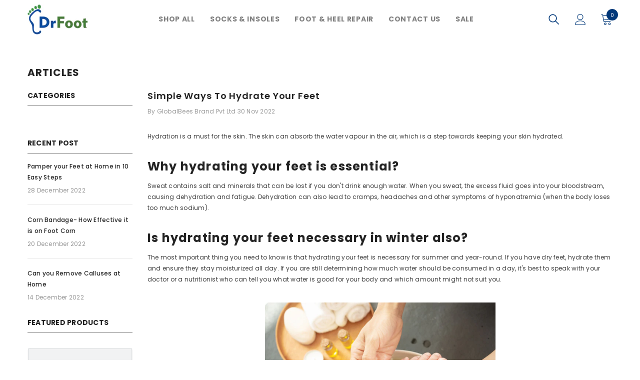

--- FILE ---
content_type: text/html; charset=utf-8
request_url: https://www.drfootin.com/blogs/articles/simple-ways-to-hydrate-your-feet
body_size: 55416
content:
<!doctype html><html class="no-js" lang="en">
    <head>
        <meta charset="utf-8">
        <meta http-equiv="X-UA-Compatible" content="IE=edge">
        <meta name="viewport" content="width=device-width,initial-scale=1">
        <meta name="theme-color" content="">
        <link rel="canonical" href="https://www.drfootin.com/blogs/articles/simple-ways-to-hydrate-your-feet">
        <link rel="canonical" href="https://www.drfootin.com/blogs/articles/simple-ways-to-hydrate-your-feet" canonical-shop-url="https://www.drfootin.com/"><link rel="shortcut icon" href="//www.drfootin.com/cdn/shop/files/Dr_foot_32x32.png?v=1675754641" type="image/png"><link rel="preconnect" href="https://cdn.shopify.com" crossorigin>
        <title>
            Simple Ways to Hydrate your Feet
 &ndash; Drfootin</title>
        
            <meta name="description" content="Hydration is a must for the skin. The skin can absorb the water vapour in the air, which is a step towards keeping your skin hydrated.  Why hydrating your feet is essential?  Sweat contains salt and minerals that can be lost if you don&#39;t drink enough water. When you sweat, the excess fluid goes into your bloodstream, c">
        
        

<meta property="og:site_name" content="Drfootin">
<meta property="og:url" content="https://www.drfootin.com/blogs/articles/simple-ways-to-hydrate-your-feet">
<meta property="og:title" content="Simple Ways to Hydrate your Feet">
<meta property="og:type" content="article">
<meta property="og:description" content="Hydration is a must for the skin. The skin can absorb the water vapour in the air, which is a step towards keeping your skin hydrated.  Why hydrating your feet is essential?  Sweat contains salt and minerals that can be lost if you don&#39;t drink enough water. When you sweat, the excess fluid goes into your bloodstream, c"><meta property="og:image" content="http://www.drfootin.com/cdn/shop/articles/female-feet-spa-concept_1284-35009.webp?v=1670421292">
  <meta property="og:image:secure_url" content="https://www.drfootin.com/cdn/shop/articles/female-feet-spa-concept_1284-35009.webp?v=1670421292">
  <meta property="og:image:width" content="740">
  <meta property="og:image:height" content="657"><meta name="twitter:card" content="summary_large_image">
<meta name="twitter:title" content="Simple Ways to Hydrate your Feet">
<meta name="twitter:description" content="Hydration is a must for the skin. The skin can absorb the water vapour in the air, which is a step towards keeping your skin hydrated.  Why hydrating your feet is essential?  Sweat contains salt and minerals that can be lost if you don&#39;t drink enough water. When you sweat, the excess fluid goes into your bloodstream, c">

        <script>window.performance && window.performance.mark && window.performance.mark('shopify.content_for_header.start');</script><meta name="google-site-verification" content="JgVSd2viyYS5PctHj7OvIAW73dvytXRd1fKZq2E_FVg">
<meta name="google-site-verification" content="ZmLZAVGpTti7Umn9bZWxf63QPW3N3EPAPtDaOtlHYEQ">
<meta name="google-site-verification" content="KBbrxIJz936fXn6InPvUIKYozvR91Nn_1455w__8gQk">
<meta name="google-site-verification" content="7Se52-hgTHdJHHXmT94becMpa4aXnKac5_uIDbwjHkw">
<meta id="shopify-digital-wallet" name="shopify-digital-wallet" content="/50454102201/digital_wallets/dialog">
<link rel="alternate" type="application/atom+xml" title="Feed" href="/blogs/articles.atom" />
<script async="async" src="/checkouts/internal/preloads.js?locale=en-IN"></script>
<script id="shopify-features" type="application/json">{"accessToken":"72795360c1b0c4e3dc33ddfddbf82b1b","betas":["rich-media-storefront-analytics"],"domain":"www.drfootin.com","predictiveSearch":true,"shopId":50454102201,"locale":"en"}</script>
<script>var Shopify = Shopify || {};
Shopify.shop = "drfootin.myshopify.com";
Shopify.locale = "en";
Shopify.currency = {"active":"INR","rate":"1.0"};
Shopify.country = "IN";
Shopify.theme = {"name":"ella-standard\/drfoot","id":144768336147,"schema_name":"Ella","schema_version":"6.3.0","theme_store_id":null,"role":"main"};
Shopify.theme.handle = "null";
Shopify.theme.style = {"id":null,"handle":null};
Shopify.cdnHost = "www.drfootin.com/cdn";
Shopify.routes = Shopify.routes || {};
Shopify.routes.root = "/";</script>
<script type="module">!function(o){(o.Shopify=o.Shopify||{}).modules=!0}(window);</script>
<script>!function(o){function n(){var o=[];function n(){o.push(Array.prototype.slice.apply(arguments))}return n.q=o,n}var t=o.Shopify=o.Shopify||{};t.loadFeatures=n(),t.autoloadFeatures=n()}(window);</script>
<script id="shop-js-analytics" type="application/json">{"pageType":"article"}</script>
<script defer="defer" async type="module" src="//www.drfootin.com/cdn/shopifycloud/shop-js/modules/v2/client.init-shop-cart-sync_BApSsMSl.en.esm.js"></script>
<script defer="defer" async type="module" src="//www.drfootin.com/cdn/shopifycloud/shop-js/modules/v2/chunk.common_CBoos6YZ.esm.js"></script>
<script type="module">
  await import("//www.drfootin.com/cdn/shopifycloud/shop-js/modules/v2/client.init-shop-cart-sync_BApSsMSl.en.esm.js");
await import("//www.drfootin.com/cdn/shopifycloud/shop-js/modules/v2/chunk.common_CBoos6YZ.esm.js");

  window.Shopify.SignInWithShop?.initShopCartSync?.({"fedCMEnabled":true,"windoidEnabled":true});

</script>
<script>(function() {
  var isLoaded = false;
  function asyncLoad() {
    if (isLoaded) return;
    isLoaded = true;
    var urls = ["https:\/\/sr-cdn.shiprocket.in\/sr-promise\/static\/uc.js?channel_id=4\u0026sr_company_id=380453\u0026shop=drfootin.myshopify.com","https:\/\/sticky.good-apps.co\/storage\/js\/sticky_add_to_cart-drfootin.myshopify.com.js?ver=24\u0026shop=drfootin.myshopify.com"];
    for (var i = 0; i < urls.length; i++) {
      var s = document.createElement('script');
      s.type = 'text/javascript';
      s.async = true;
      s.src = urls[i];
      var x = document.getElementsByTagName('script')[0];
      x.parentNode.insertBefore(s, x);
    }
  };
  if(window.attachEvent) {
    window.attachEvent('onload', asyncLoad);
  } else {
    window.addEventListener('load', asyncLoad, false);
  }
})();</script>
<script id="__st">var __st={"a":50454102201,"offset":19800,"reqid":"777d19ef-10a6-4b67-ad10-2bc612d64012-1768906529","pageurl":"www.drfootin.com\/blogs\/articles\/simple-ways-to-hydrate-your-feet","s":"articles-604334358803","u":"c9c20c14aa8f","p":"article","rtyp":"article","rid":604334358803};</script>
<script>window.ShopifyPaypalV4VisibilityTracking = true;</script>
<script id="captcha-bootstrap">!function(){'use strict';const t='contact',e='account',n='new_comment',o=[[t,t],['blogs',n],['comments',n],[t,'customer']],c=[[e,'customer_login'],[e,'guest_login'],[e,'recover_customer_password'],[e,'create_customer']],r=t=>t.map((([t,e])=>`form[action*='/${t}']:not([data-nocaptcha='true']) input[name='form_type'][value='${e}']`)).join(','),a=t=>()=>t?[...document.querySelectorAll(t)].map((t=>t.form)):[];function s(){const t=[...o],e=r(t);return a(e)}const i='password',u='form_key',d=['recaptcha-v3-token','g-recaptcha-response','h-captcha-response',i],f=()=>{try{return window.sessionStorage}catch{return}},m='__shopify_v',_=t=>t.elements[u];function p(t,e,n=!1){try{const o=window.sessionStorage,c=JSON.parse(o.getItem(e)),{data:r}=function(t){const{data:e,action:n}=t;return t[m]||n?{data:e,action:n}:{data:t,action:n}}(c);for(const[e,n]of Object.entries(r))t.elements[e]&&(t.elements[e].value=n);n&&o.removeItem(e)}catch(o){console.error('form repopulation failed',{error:o})}}const l='form_type',E='cptcha';function T(t){t.dataset[E]=!0}const w=window,h=w.document,L='Shopify',v='ce_forms',y='captcha';let A=!1;((t,e)=>{const n=(g='f06e6c50-85a8-45c8-87d0-21a2b65856fe',I='https://cdn.shopify.com/shopifycloud/storefront-forms-hcaptcha/ce_storefront_forms_captcha_hcaptcha.v1.5.2.iife.js',D={infoText:'Protected by hCaptcha',privacyText:'Privacy',termsText:'Terms'},(t,e,n)=>{const o=w[L][v],c=o.bindForm;if(c)return c(t,g,e,D).then(n);var r;o.q.push([[t,g,e,D],n]),r=I,A||(h.body.append(Object.assign(h.createElement('script'),{id:'captcha-provider',async:!0,src:r})),A=!0)});var g,I,D;w[L]=w[L]||{},w[L][v]=w[L][v]||{},w[L][v].q=[],w[L][y]=w[L][y]||{},w[L][y].protect=function(t,e){n(t,void 0,e),T(t)},Object.freeze(w[L][y]),function(t,e,n,w,h,L){const[v,y,A,g]=function(t,e,n){const i=e?o:[],u=t?c:[],d=[...i,...u],f=r(d),m=r(i),_=r(d.filter((([t,e])=>n.includes(e))));return[a(f),a(m),a(_),s()]}(w,h,L),I=t=>{const e=t.target;return e instanceof HTMLFormElement?e:e&&e.form},D=t=>v().includes(t);t.addEventListener('submit',(t=>{const e=I(t);if(!e)return;const n=D(e)&&!e.dataset.hcaptchaBound&&!e.dataset.recaptchaBound,o=_(e),c=g().includes(e)&&(!o||!o.value);(n||c)&&t.preventDefault(),c&&!n&&(function(t){try{if(!f())return;!function(t){const e=f();if(!e)return;const n=_(t);if(!n)return;const o=n.value;o&&e.removeItem(o)}(t);const e=Array.from(Array(32),(()=>Math.random().toString(36)[2])).join('');!function(t,e){_(t)||t.append(Object.assign(document.createElement('input'),{type:'hidden',name:u})),t.elements[u].value=e}(t,e),function(t,e){const n=f();if(!n)return;const o=[...t.querySelectorAll(`input[type='${i}']`)].map((({name:t})=>t)),c=[...d,...o],r={};for(const[a,s]of new FormData(t).entries())c.includes(a)||(r[a]=s);n.setItem(e,JSON.stringify({[m]:1,action:t.action,data:r}))}(t,e)}catch(e){console.error('failed to persist form',e)}}(e),e.submit())}));const S=(t,e)=>{t&&!t.dataset[E]&&(n(t,e.some((e=>e===t))),T(t))};for(const o of['focusin','change'])t.addEventListener(o,(t=>{const e=I(t);D(e)&&S(e,y())}));const B=e.get('form_key'),M=e.get(l),P=B&&M;t.addEventListener('DOMContentLoaded',(()=>{const t=y();if(P)for(const e of t)e.elements[l].value===M&&p(e,B);[...new Set([...A(),...v().filter((t=>'true'===t.dataset.shopifyCaptcha))])].forEach((e=>S(e,t)))}))}(h,new URLSearchParams(w.location.search),n,t,e,['guest_login'])})(!0,!0)}();</script>
<script integrity="sha256-4kQ18oKyAcykRKYeNunJcIwy7WH5gtpwJnB7kiuLZ1E=" data-source-attribution="shopify.loadfeatures" defer="defer" src="//www.drfootin.com/cdn/shopifycloud/storefront/assets/storefront/load_feature-a0a9edcb.js" crossorigin="anonymous"></script>
<script data-source-attribution="shopify.dynamic_checkout.dynamic.init">var Shopify=Shopify||{};Shopify.PaymentButton=Shopify.PaymentButton||{isStorefrontPortableWallets:!0,init:function(){window.Shopify.PaymentButton.init=function(){};var t=document.createElement("script");t.src="https://www.drfootin.com/cdn/shopifycloud/portable-wallets/latest/portable-wallets.en.js",t.type="module",document.head.appendChild(t)}};
</script>
<script data-source-attribution="shopify.dynamic_checkout.buyer_consent">
  function portableWalletsHideBuyerConsent(e){var t=document.getElementById("shopify-buyer-consent"),n=document.getElementById("shopify-subscription-policy-button");t&&n&&(t.classList.add("hidden"),t.setAttribute("aria-hidden","true"),n.removeEventListener("click",e))}function portableWalletsShowBuyerConsent(e){var t=document.getElementById("shopify-buyer-consent"),n=document.getElementById("shopify-subscription-policy-button");t&&n&&(t.classList.remove("hidden"),t.removeAttribute("aria-hidden"),n.addEventListener("click",e))}window.Shopify?.PaymentButton&&(window.Shopify.PaymentButton.hideBuyerConsent=portableWalletsHideBuyerConsent,window.Shopify.PaymentButton.showBuyerConsent=portableWalletsShowBuyerConsent);
</script>
<script data-source-attribution="shopify.dynamic_checkout.cart.bootstrap">document.addEventListener("DOMContentLoaded",(function(){function t(){return document.querySelector("shopify-accelerated-checkout-cart, shopify-accelerated-checkout")}if(t())Shopify.PaymentButton.init();else{new MutationObserver((function(e,n){t()&&(Shopify.PaymentButton.init(),n.disconnect())})).observe(document.body,{childList:!0,subtree:!0})}}));
</script>
<script id="sections-script" data-sections="header-02" defer="defer" src="//www.drfootin.com/cdn/shop/t/15/compiled_assets/scripts.js?v=4268"></script>
<script>window.performance && window.performance.mark && window.performance.mark('shopify.content_for_header.end');</script>

        <style>
    
@import url('https://fonts.googleapis.com/css?family=Poppins:300,300i,400,400i,500,500i,600,600i,700,700i,800,800i&display=swap');
                

          
                    
          
    

    :root {
        /* Settings Body */
        
            --font-body-family: Poppins;
        
        --font-body-size: 12px;
        --font-body-weight: 400;
        --body-line-height: 22px;
        --body-letter-spacing: .02em;

        /* Settings Heading */
        
            --font-heading-family: Poppins;
        
        --font-heading-size: 16px;
        --font-heading-weight: 700;
        --font-heading-style: normal;
        --heading-line-height: 24px;
        --heading-letter-spacing: .05em;
        --heading-text-transform: capitalize;
        --heading-border-height: 2px;

        /* Settings Navigation */
        /* Menu Lv1 */
        
            --font-menu-lv1-family: Poppins;
        
        --font-menu-lv1-size: 14px;
        --font-menu-lv1-weight: 700;
        --menu-lv1-line-height: 22px;
        --menu-lv1-letter-spacing: .05em;
        --menu-lv1-text-transform: uppercase;

        /* Menu Lv2 */
        
            --font-menu-lv2-family: Poppins;
        
        --font-menu-lv2-size: 12px;
        --font-menu-lv2-weight: 500;
        --menu-lv2-line-height: 22px;
        --menu-lv2-letter-spacing: .02em;
        --menu-lv2-text-transform: uppercase;

        /* Menu Lv3 */
        
            --font-menu-lv3-family: Poppins;
        
        --font-menu-lv3-size: 12px;
        --font-menu-lv3-weight: 500;
        --menu-lv3-line-height: 22px;
        --menu-lv3-letter-spacing: .02em;
        --menu-lv3-text-transform: uppercase;

        /* Mega Menu Lv2 */
        
            --font-mega-menu-lv2-family: Poppins;
        
        --font-mega-menu-lv2-size: 12px;
        --font-mega-menu-lv2-weight: 600;
        --font-mega-menu-lv2-style: normal;
        --mega-menu-lv2-line-height: 22px;
        --mega-menu-lv2-letter-spacing: .02em;
        --mega-menu-lv2-text-transform: uppercase;

        /* Mega Menu Lv3 */
        
            --font-mega-menu-lv3-family: Poppins;
        
        --font-mega-menu-lv3-size: 14px;
        --font-mega-menu-lv3-weight: 400;
        --mega-menu-lv3-line-height: 22px;
        --mega-menu-lv3-letter-spacing: .02em;
        --mega-menu-lv3-text-transform: capitalize;

        /* Product Card Title */--product-title-font: Poppins;--product-title-font-size : 14px;
        --product-title-font-weight : 500;
        --product-title-line-height: 22px;
        --product-title-letter-spacing: .02em;
        --product-title-line-text : 2;
        --product-title-text-transform : capitalize;
        --product-title-margin-bottom: 10px;

        /* Product Card Vendor */--product-vendor-font: Poppins;--product-vendor-font-size : 12px;
        --product-vendor-font-weight : 400;
        --product-vendor-font-style : normal;
        --product-vendor-line-height: 22px;
        --product-vendor-letter-spacing: .02em;
        --product-vendor-text-transform : uppercase;
        --product-vendor-margin-bottom: 0px;

        /* Product Card Price */--product-price-font: Poppins;--product-price-font-size : 16px;
        --product-price-font-weight : 600;
        --product-price-line-height: 22px;
        --product-price-letter-spacing: .02em;
        --product-price-margin-top: 0px;
        --product-price-margin-bottom: 8px;

        /* Product Card Badge */--badge-font: Poppins;--badge-font-size : 12px;
        --badge-font-weight : 500;
        --badge-text-transform : capitalize;
        --badge-letter-spacing: .02em;
        --badge-line-height: 20px;
        --badge-border-radius: 0px;
        --badge-padding-top: 0px;
        --badge-padding-bottom: 0px;
        --badge-padding-left-right: 8px;
        --badge-postion-top: 0px;
        --badge-postion-left-right: 0px;

        /* Product Quickview */
        --product-quickview-font-size : 12px;
        --product-quickview-line-height: 23px;
        --product-quickview-border-radius: 1px;
        --product-quickview-padding-top: 0px;
        --product-quickview-padding-bottom: 0px;
        --product-quickview-padding-left-right: 7px;
        --product-quickview-sold-out-product: #e95144;--product-quickview-box-shadow: none;/* Blog Card Tile */--blog-title-font: Poppins;--blog-title-font-size : 20px;
        --blog-title-font-weight : 700;
        --blog-title-line-height: 29px;
        --blog-title-letter-spacing: .09em;
        --blog-title-text-transform : uppercase;

        /* Blog Card Info (Date, Author) */--blog-info-font: Poppins;--blog-info-font-size : 14px;
        --blog-info-font-weight : 400;
        --blog-info-line-height: 20px;
        --blog-info-letter-spacing: .02em;
        --blog-info-text-transform : uppercase;

        /* Button 1 */--btn-1-font-family: Poppins;--btn-1-font-size: 14px;
        --btn-1-font-weight: 700;
        --btn-1-text-transform: uppercase;
        --btn-1-line-height: 22px;
        --btn-1-letter-spacing: .05em;
        --btn-1-text-align: center;
        --btn-1-border-radius: 0px;
        --btn-1-border-width: 1px;
        --btn-1-border-style: solid;
        --btn-1-padding-top: 10px;
        --btn-1-padding-bottom: 10px;
        --btn-1-horizontal-length: 0px;
        --btn-1-vertical-length: 0px;
        --btn-1-blur-radius: 0px;
        --btn-1-spread: 0px;
        
        
        
          --btn-1-all-bg-opacity-hover: rgba(0, 0, 0, 0.5);
        
        
            --btn-1-inset: ;
        

        /* Button 2 */--btn-2-font-family: Poppins;--btn-2-font-size: 18px;
        --btn-2-font-weight: 700;
        --btn-2-text-transform: uppercase;
        --btn-2-line-height: 23px;
        --btn-2-letter-spacing: .05em;
        --btn-2-text-align: right;
        --btn-2-border-radius: 6px;
        --btn-2-border-width: 1px;
        --btn-2-border-style: solid;
        --btn-2-padding-top: 20px;
        --btn-2-padding-bottom: 20px;
        --btn-2-horizontal-length: 4px;
        --btn-2-vertical-length: 4px;
        --btn-2-blur-radius: 7px;
        --btn-2-spread: 0px;
        
        
          --btn-2-all-bg-opacity: rgba(25, 145, 226, 0.5);
        
        
          --btn-2-all-bg-opacity-hover: rgba(0, 0, 0, 0.5);
        
        
            --btn-2-inset: ;
        

        /* Button 3 */--btn-3-font-family: Poppins;--btn-3-font-size: 14px;
        --btn-3-font-weight: 700;
        --btn-3-text-transform: uppercase;
        --btn-3-line-height: 22px;
        --btn-3-letter-spacing: .05em;
        --btn-3-text-align: center;
        --btn-3-border-radius: 0px;
        --btn-3-border-width: 1px;
        --btn-3-border-style: solid;
        --btn-3-padding-top: 10px;
        --btn-3-padding-bottom: 10px;
        --btn-3-horizontal-length: 0px;
        --btn-3-vertical-length: 0px;
        --btn-3-blur-radius: 0px;
        --btn-3-spread: 0px;
        
        
          --btn-3-all-bg-opacity: rgba(0, 0, 0, 0.1);
        
        
          --btn-3-all-bg-opacity-hover: rgba(0, 0, 0, 0.1);
        

        
            --btn-3-inset: ;
        

        /* Footer Heading */--footer-heading-font-family: Poppins;--footer-heading-font-size : 15px;
        --footer-heading-font-weight : 600;
        --footer-heading-line-height : 22px;
        --footer-heading-letter-spacing : .05em;
        --footer-heading-text-transform : uppercase;

        /* Footer Link */--footer-link-font-family: Poppins;--footer-link-font-size : 12px;
        --footer-link-font-weight : 400;
        --footer-link-line-height : 28px;
        --footer-link-letter-spacing : .02em;
        --footer-link-text-transform : capitalize;

        /* Page Title */
        
            --font-page-title-family: Poppins;
        
        --font-page-title-size: 20px;
        --font-page-title-weight: 700;
        --font-page-title-style: normal;
        --page-title-line-height: 20px;
        --page-title-letter-spacing: .05em;
        --page-title-text-transform: uppercase;

        /* Font Product Tab Title */
        --font-tab-type-1: Poppins;
        --font-tab-type-2: Poppins;

        /* Text Size */
        --text-size-font-size : 10px;
        --text-size-font-weight : 400;
        --text-size-line-height : 22px;
        --text-size-letter-spacing : 0;
        --text-size-text-transform : uppercase;
        --text-size-color : #787878;

        /* Font Weight */
        --font-weight-normal: 400;
        --font-weight-medium: 500;
        --font-weight-semibold: 600;
        --font-weight-bold: 700;
        --font-weight-bolder: 800;
        --font-weight-black: 900;

        /* Radio Button */
        --form-label-checkbox-before-bg: #fff;
        --form-label-checkbox-before-border: #cecece;
        --form-label-checkbox-before-bg-checked: #000;

        /* Conatiner */
        --header-custom-width-container: 1600px;
        --body-custom-width-container: 1600px;
        --footer-custom-width-container: 1600px;

        /* Layout Boxed */
        --color-background-layout-boxed: #f8f8f8;/* Arrow */
        --position-horizontal-slick-arrow: 0;

        /* General Color*/
        --color-text: #232323;
        --color-text2: #969696;
        --color-global: #232323;
        --color-white: #FFFFFF;
        --color-grey: #868686;
        --color-black: #202020;
        --color-base-text-rgb: 35, 35, 35;
        --color-base-text2-rgb: 150, 150, 150;
        --color-background: #ffffff;
        --color-background-rgb: 255, 255, 255;
        --color-background-overylay: rgba(255, 255, 255, 0.9);
        --color-base-accent-text: ;
        --color-base-accent-1: ;
        --color-base-accent-2: ;
        --color-link: #232323;
        --color-link-hover: #232323;
        --color-error: #D93333;
        --color-error-bg: #FCEEEE;
        --color-success: #5A5A5A;
        --color-success-bg: #DFF0D8;
        --color-info: #202020;
        --color-info-bg: #FFF2DD;
        --color-link-underline: rgba(35, 35, 35, 0.5);

        --color-breadcrumb: #999999;
        --colors-breadcrumb-hover: #232323;
        --colors-breadcrumb-active: #999999;

        --border-global: #e6e6e6;
        --bg-global: #fafafa;

        --bg-planceholder: #fafafa;

        --color-warning: #fff;
        --bg-warning: #e0b252;

        --color-background-10 : #e9e9e9;
        --color-background-20 : #d3d3d3;
        --color-background-30 : #bdbdbd;
        --color-background-50 : #919191;
        --color-background-global : #919191;

        /* Arrow Color */
        --arrow-color: #323232;
        --arrow-background-color: #fff;
        --arrow-border-color: #ccc;
        --arrow-color-hover: #323232;
        --arrow-background-color-hover: #f8f8f8;
        --arrow-border-color-hover: #f8f8f8;

        --arrow-width: 35px;
        --arrow-height: 35px;
        --arrow-size: px;
        --arrow-size-icon: 17px;
        --arrow-border-radius: 50%;
        --arrow-border-width: 1px;

        /* Pagination Color */
        --pagination-item-color: #3c3c3c;
        --pagination-item-color-active: #3c3c3c;
        --pagination-item-bg-color: 
        #fff;
        --pagination-item-bg-color-active: #fff;
        --pagination-item-border-color: #fff;
        --pagination-item-border-color-active: #ffffff;

        --pagination-arrow-color: #3c3c3c;
        --pagination-arrow-color-active: #3c3c3c;
        --pagination-arrow-bg-color: #fff;
        --pagination-arrow-bg-color-active: #fff;
        --pagination-arrow-border-color: #fff;
        --pagination-arrow-border-color-active: #fff;

        /* Dots Color */
        --dots-color: transparent;
        --dots-border-color: #323232;
        --dots-color-active: #323232;
        --dots-border-color-active: #323232;
        --dots-style2-background-opacity: #00000050;
        --dots-width: 12px;
        --dots-height: 12px;

        /* Button Color */
        --btn-1-color: #FFFFFF;
        --btn-1-bg: #232323;
        --btn-1-border: #232323;
        --btn-1-color-hover: #232323;
        --btn-1-bg-hover: #ffffff;
        --btn-1-border-hover: #232323;

        --btn-2-color: #232323;
        --btn-2-bg: #FFFFFF;
        --btn-2-border: #727272;
        --btn-2-color-hover: #FFFFFF;
        --btn-2-bg-hover: #232323;
        --btn-2-border-hover: #232323;

        --btn-3-color: #FFFFFF;
        --btn-3-bg: #e9514b;
        --btn-3-border: #e9514b;
        --btn-3-color-hover: #ffffff;
        --btn-3-bg-hover: #e9514b;
        --btn-3-border-hover: #e9514b;

        --anchor-transition: all ease .3s;
        --bg-white: #ffffff;
        --bg-black: #000000;
        --bg-grey: #808080;
        --icon: var(--color-text);
        --text-cart: #3c3c3c;
        --duration-short: 100ms;
        --duration-default: 350ms;
        --duration-long: 500ms;

        --form-input-bg: #ffffff;
        --form-input-border: #c7c7c7;
        --form-input-color: #232323;;
        --form-input-placeholder: #868686;
        --form-label: #232323;

        --new-badge-color: #232323;
        --new-badge-bg: #FFFFFF;
        --sale-badge-color: #ffffff;
        --sale-badge-bg: #e95144;
        --sold-out-badge-color: #ffffff;
        --sold-out-badge-bg: #c1c1c1;
        --custom-badge-color: #ffffff;
        --custom-badge-bg: #ffbb49;
        --bundle-badge-color: #ffffff;
        --bundle-badge-bg: #232323;
        
        --product-title-color : #232323;
        --product-title-color-hover : #232323;
        --product-vendor-color : #969696;
        --product-price-color : #232323;
        --product-sale-price-color : #e95144;
        --product-compare-price-color : #969696;
        --product-review-full-color : #000000;
        --product-review-empty-color : #A4A4A4;
        --product-swatch-border : #cbcbcb;
        --product-swatch-border-active : #232323;
        --product-swatch-width : 40px;
        --product-swatch-height : 40px;
        --product-swatch-border-radius : 0px;
        --product-swatch-color-width : 40px;
        --product-swatch-color-height : 40px;
        --product-swatch-color-border-radius : 20px;
        --product-wishlist-color : #000000;
        --product-wishlist-bg : #ffffff;
        --product-wishlist-color-added : #ffffff;
        --product-wishlist-bg-added : #000000;
        --product-compare-color : #000000;
        --product-compare-bg : #FFFFFF;
        --product-compare-color-added : #D12442;
        --product-compare-bg-added : #FFFFFF;
        --product-hot-stock-text-color : #d62828;
        --product-quick-view-color : #000000;
        --product-cart-image-fit : contain;

        
          --product-quick-view-bg : #FFFFFF;
        
        --product-quick-view-color-hover : #FFFFFF;
        --product-quick-view-bg-hover : #000000;

        --product-action-color : #fff;       
        --product-action-bg : #0f4ca0;
        --product-action-border : #0f4ca0;
        --product-action-color-hover : #fff;
        --product-action-bg-hover : #4a7d3b;
        --product-action-border-hover : #4a7d3b;

        /* Multilevel Category Filter */
        --color-label-multiLevel-categories: #232323;
        --bg-label-multiLevel-categories: #fff;
        --color-button-multiLevel-categories: #fff;
        --bg-button-multiLevel-categories: #ff8b21;
        --border-button-multiLevel-categories: transparent;
        --hover-color-button-multiLevel-categories: #fff;
        --hover-bg-button-multiLevel-categories: #ff8b21;--cart-item-bg : #ffffff;
            --cart-item-border : #e8e8e8;
            --cart-item-border-width : 1px;
            --cart-item-border-style : solid;

        --w-product-swatch-custom: 30px;
        --h-product-swatch-custom: 30px;
        --w-product-swatch-custom-mb: 20px;
        --h-product-swatch-custom-mb: 20px;
        --font-size-product-swatch-more: 12px;

        --swatch-border : #cbcbcb;
        --swatch-border-active : #232323;

        --variant-size: #232323;
        --variant-size-border: #e7e7e7;
        --variant-size-bg: #ffffff;
        --variant-size-hover: #ffffff;
        --variant-size-border-hover: #232323;
        --variant-size-bg-hover: #232323;

        --variant-bg : #ffffff;
        --variant-color : #232323;
        --variant-bg-active : #ffffff;
        --variant-color-active : #232323;

        /* Font Size Text Social */
        --fontsize-text-social: 12px;
        
        /* Sidebar Animation */
        --page-content-distance: 64px;
        --sidebar-content-distance: 40px;
        --button-transition-ease: cubic-bezier(.25,.46,.45,.94);

        /* Loading Spinner Color */
        --spinner-top-color: #fc0;
        --spinner-right-color: #4dd4c6;
        --spinner-bottom-color: #f00;
        --spinner-left-color: #f6f6f6;
    }
</style>

      <div id="gb-checkout-popup" class="overlay hide-gb-checkout">
  <div class="popup">
    <a class="close" id="gb-checkout-close">&times;</a>
    <div class="gb-checkout_details">
      <img class="checkout_logo" loading="lazy" src="//www.drfootin.com/cdn/shop/files/topgummy_90x32.png?v=1613593473">
      <div class="powered_by">
        <span>Powered by</span>
        <img width="92px" height="16px" loading="lazy" src="//www.drfootin.com/cdn/shop/files/bluebees-checkout_72x12.svg?v=1714733648">
      </div>
    </div>
    <div class="content"><iframe src="" class="gb-checkout-iframe" id="gb-checkout-iframe"></iframe></div>
  </div>
</div>

<script defer="defer">
  let dataRecieved = false;
  const checkoutAppUrl = 'https://checkout.globalbees.com/';
  document.getElementById('cart-checkout')?.addEventListener('click', (e) => {
      e.preventDefault();
      openCheckoutModal();
  });
  function getGa4ClientId() {
    var cookieValue = document.cookie.replace(/(?:(?:^|.*;\s*)_ga\s*=\s*([^;]*).*$)|^.*$/, "$1");
    if (cookieValue) {
      var values = cookieValue.split(".");
      if (values.length >= 2) {
        var clientId = values[2] + "." + values[3];
        return clientId;
      }
    }
    return null;
  }

  function getGa4TagId() {
    var scripts = document.getElementsByTagName('script');
    for (var i = 0; i < scripts.length; i++) {
      var script = scripts[i];
      if (script.src.includes('googletagmanager.com/gtag/js')) {
        var src = script.src;
        var matches = src.match(/id=(G-[^&]+)/i);
        if (matches && matches.length > 1) {
          return matches[1];
        }
      }
    }
    return null;
  }
  function getFbPixelId() {
    if (window.fbq && window.fbq.loaded) {
      var pixels = window.fbq.getState().pixels;
      if (pixels && pixels.length > 0) {
        return pixels[0].id;
      }
    }
    return null;
  }
  function analytics() {
    try {
      return {
        "google": {
          "ga4_id": getGa4TagId(),
          "ga4_client_id": getGa4ClientId()
        },
        "fb": {
          "pixel_id": getFbPixelId()
        }
      }
    } catch (error) {
      return {};
    }
  }
  function customerDetailsFetch() {
      return {
          id: '',
          firstName: '',
          lastName: '',
          email: '',
          phoneNumber: '',
          addresses: '',
          defaultAddress: '',
          tags: '',
      };
  }

  function sendData(data, iframe, modal, counter) {
      setTimeout(() => {
          if (dataRecieved || modal.classList.contains('hide-gb-checkout') || counter === 5) {
              return;
          }
          iframe.contentWindow.postMessage(data, checkoutAppUrl);
          counter++;
          sendData(data, iframe, modal, counter);
      }, 1000);
  }
  function openCheckoutModal() {
      const modal = document.getElementById('gb-checkout-popup');
      modal.classList.remove('hide-gb-checkout');
      const iframe = document.getElementById('gb-checkout-iframe');
      iframe.src = checkoutAppUrl;
      const cartContents = fetch(window.Shopify.routes.root + 'cart.js')
          .then((response) => response.json())
          .then((cart) => {
              sendData({ analytics: analytics(), cart, customer: customerDetailsFetch() }, iframe, modal, 0);
              dataRecieved = false;
          });
  }
  const closeButton = document.getElementById('gb-checkout-close').addEventListener('click', (e) => {
      e.preventDefault();
      const modal = document.getElementById('gb-checkout-popup');
      modal.classList.add('hide-gb-checkout');
  });
  window.addEventListener('message', (e) => {
      // console.log(e);
      const modal = document.getElementById('gb-checkout-popup');
      if (e?.data?.orderPlaced) {
          console.log('clearing cart...');
        document.cookie = "cart=; expires=Thu, 01 Jan 1970 00:00:00 UTC; path=/;";
          jQuery.post(window.Shopify.routes.root + 'cart/clear.js').then((resp) => {
              console.log('Cart cleared', resp);
          });
      }
      if (e?.data?.redirect) {
          console.log('redirecting...');
          window.location.href = '/';
          modal.classList.add('hide-gb-checkout');
      }
      if (e?.data?.dataReceived) {
          console.log('acknowledgement received!');
          dataRecieved = true;
      }
  });
</script>
<style>
  .hide-gb-checkout {
      display: none !important;
  }
  .show-checkout {
      display: block;
  }
  .gb-checkout-iframe {
      width: 100%;
      height: 84vh;
      border: 0;
      padding: 0;
      margin: 0;
      background: #fff;
      border-radius: 0 0 6px 6px;
      max-height: 100vh;
  }
  .overlay {
      position: fixed;
      top: 0;
      bottom: 0;
      left: 0;
      right: 0;
      background: rgba(0, 0, 0, 0.7);
      transition: opacity 500ms;
      visibility: visible;
      opacity: 1;
      z-index: 10000;
  }
  .popup {
    margin: 44px auto;
    background: #fff;
    border-radius: 6px;
    width: 900px;
    position: relative;
    z-index: 999;
  }
  .popup h2 {
      margin-top: 0;
      color: #333;
      font-family: Tahoma, Arial, sans-serif;
  }
  .popup .close {
      position: absolute;
      text-decoration: none;
      top: -30px !important;
      right: 0px !important;
      font-size: 36px !important;
      font-weight: 100 !important;
      color: #fff !important;
      cursor: pointer;
  }
  .popup .close:hover {
      color: #fff;
  }
  .popup .content {
      /* height: 90%; */
      /*     overflow: auto; */
  }
  .gb-checkout_details {
    display: flex;
    justify-content: space-between;
    align-items: center;
    padding: 8px 20px;
    height: 10%;
    max-height: 10%;
    border-radius: 5px 5px 0 0;
    border-bottom: 1px solid #d9d9d9;
  }
  img.checkout_logo {
    max-height: 28px;
  }
  .powered_by {
    display: flex;
    gap: 6px;
    align-items: center;
  }
  @media screen and (max-width: 700px) {
      .box {
          width: 70%;
      }
      .popup {
          width: 70%;
      }
  }
  @media screen and (max-width: 700px) {
      .popup {
          width: 100% !important;
          height: 100% !important;
          margin: 0 !important;
          border-radius: 0 !important;
          padding: 0 !important;
          transition: none;
      }
      .popup .content {
        height: 90%;
      /*     overflow: auto; */
      }
      .gb-checkout-iframe {
        width: 100% !important;
        height: 100% !important;
     }
     .popup .close {
          top: 16px !important;
          right: 16px !important;
          color: #000 !important;
      }
      .gb-checkout_details {
          justify-content: flex-start;
          gap: 8px;
          padding: 8px 16px;
          height: 8%;
      }
      img.checkout_logo {
          max-height: 22px;
      }
      .powered_by {
        gap: 0;
        align-items: flex-start;
        flex-direction: column;
        border-left: 1px solid #d9d9d9;
        padding-left: 8px;
        color: #808080;
        text-align: center;
        font-family: avenirbook;
        font-size: 8px;
        font-style: normal;
        font-weight: 400;
        line-height: 8px;
      }
  }
</style>

        <link href="//www.drfootin.com/cdn/shop/t/15/assets/base.css?v=4294459301441612301714734189" rel="stylesheet" type="text/css" media="all" />
<link href="//www.drfootin.com/cdn/shop/t/15/assets/layout_rtl.css?v=114140803540424081261677651358" rel="stylesheet" type="text/css" media="all" />

        <script>document.documentElement.className = document.documentElement.className.replace('no-js', 'js');</script>
      <script type="text/javascript">
    (function(c,l,a,r,i,t,y){
        c[a]=c[a]||function(){(c[a].q=c[a].q||[]).push(arguments)};
        t=l.createElement(r);t.async=1;t.src="https://www.clarity.ms/tag/"+i;
        y=l.getElementsByTagName(r)[0];y.parentNode.insertBefore(t,y);
    })(window, document, "clarity", "script", "fy2vwgqibq");
</script>
      <!-- Meta Pixel Code -->
<script>
!function(f,b,e,v,n,t,s)
{if(f.fbq)return;n=f.fbq=function(){n.callMethod?
n.callMethod.apply(n,arguments):n.queue.push(arguments)};
if(!f._fbq)f._fbq=n;n.push=n;n.loaded=!0;n.version='2.0';
n.queue=[];t=b.createElement(e);t.async=!0;
t.src=v;s=b.getElementsByTagName(e)[0];
s.parentNode.insertBefore(t,s)}(window, document,'script',
'https://connect.facebook.net/en_US/fbevents.js');
fbq('init', '1004924498210450');
fbq('track', 'PageView');
</script>
<noscript><img height="1" width="1" style="display:none"
src="https://www.facebook.com/tr?id=1004924498210450&ev=PageView&noscript=1"
/></noscript>
<!-- End Meta Pixel Code -->
      <meta name="google-site-verification" content="wc6dt5Q91KOhUyP2ogemtBq_5Q-JNYTJBSuV8Y2mLmo" />
    <script id='fm-cart-token-script'>  function getCartToken() {
    let idx = document.cookie.indexOf('cart=');
    if (idx == -1) {
        return null;
    }

    let end = document.cookie.indexOf(';', idx);
    return document.cookie.substring(idx + 5, end);
}

var shopifyCartEvent = {"note":null,"attributes":{},"original_total_price":0,"total_price":0,"total_discount":0,"total_weight":0.0,"item_count":0,"items":[],"requires_shipping":false,"currency":"INR","items_subtotal_price":0,"cart_level_discount_applications":[],"checkout_charge_amount":0};








var tId = "";
tId = setInterval(function () {
    try {
        shopifyCartEvent.token = getCartToken();
        FM.trackMasEvent("shopify.added_product_to_cart", true, shopifyCartEvent);
        clearInterval(tId);
    } catch (err) {
        console.error("FM not loaded yet", err);
    }
}, 300);</script>
<meta name="google-site-verification" content="fYk0qtSFcJgvG0d-nzpXVq2YA5RJnlg6erxNKLBM37g" />
<!-- BEGIN app block: shopify://apps/judge-me-reviews/blocks/judgeme_core/61ccd3b1-a9f2-4160-9fe9-4fec8413e5d8 --><!-- Start of Judge.me Core -->






<link rel="dns-prefetch" href="https://cdnwidget.judge.me">
<link rel="dns-prefetch" href="https://cdn.judge.me">
<link rel="dns-prefetch" href="https://cdn1.judge.me">
<link rel="dns-prefetch" href="https://api.judge.me">

<script data-cfasync='false' class='jdgm-settings-script'>window.jdgmSettings={"pagination":5,"disable_web_reviews":false,"badge_no_review_text":"No reviews","badge_n_reviews_text":"{{ n }} review/reviews","badge_star_color":"#fbcd0a","hide_badge_preview_if_no_reviews":true,"badge_hide_text":false,"enforce_center_preview_badge":false,"widget_title":"Customer Reviews","widget_open_form_text":"Write a review","widget_close_form_text":"Cancel review","widget_refresh_page_text":"Refresh page","widget_summary_text":"Based on {{ number_of_reviews }} review/reviews","widget_no_review_text":"Be the first to write a review","widget_name_field_text":"Display name","widget_verified_name_field_text":"Verified Name (public)","widget_name_placeholder_text":"Display name","widget_required_field_error_text":"This field is required.","widget_email_field_text":"Email address","widget_verified_email_field_text":"Verified Email (private, can not be edited)","widget_email_placeholder_text":"Your email address","widget_email_field_error_text":"Please enter a valid email address.","widget_rating_field_text":"Rating","widget_review_title_field_text":"Review Title","widget_review_title_placeholder_text":"Give your review a title","widget_review_body_field_text":"Review content","widget_review_body_placeholder_text":"Start writing here...","widget_pictures_field_text":"Picture/Video (optional)","widget_submit_review_text":"Submit Review","widget_submit_verified_review_text":"Submit Verified Review","widget_submit_success_msg_with_auto_publish":"Thank you! Please refresh the page in a few moments to see your review. You can remove or edit your review by logging into \u003ca href='https://judge.me/login' target='_blank' rel='nofollow noopener'\u003eJudge.me\u003c/a\u003e","widget_submit_success_msg_no_auto_publish":"Thank you! Your review will be published as soon as it is approved by the shop admin. You can remove or edit your review by logging into \u003ca href='https://judge.me/login' target='_blank' rel='nofollow noopener'\u003eJudge.me\u003c/a\u003e","widget_show_default_reviews_out_of_total_text":"Showing {{ n_reviews_shown }} out of {{ n_reviews }} reviews.","widget_show_all_link_text":"Show all","widget_show_less_link_text":"Show less","widget_author_said_text":"{{ reviewer_name }} said:","widget_days_text":"{{ n }} days ago","widget_weeks_text":"{{ n }} week/weeks ago","widget_months_text":"{{ n }} month/months ago","widget_years_text":"{{ n }} year/years ago","widget_yesterday_text":"Yesterday","widget_today_text":"Today","widget_replied_text":"\u003e\u003e {{ shop_name }} replied:","widget_read_more_text":"Read more","widget_reviewer_name_as_initial":"","widget_rating_filter_color":"#fbcd0a","widget_rating_filter_see_all_text":"See all reviews","widget_sorting_most_recent_text":"Most Recent","widget_sorting_highest_rating_text":"Highest Rating","widget_sorting_lowest_rating_text":"Lowest Rating","widget_sorting_with_pictures_text":"Only Pictures","widget_sorting_most_helpful_text":"Most Helpful","widget_open_question_form_text":"Ask a question","widget_reviews_subtab_text":"Reviews","widget_questions_subtab_text":"Questions","widget_question_label_text":"Question","widget_answer_label_text":"Answer","widget_question_placeholder_text":"Write your question here","widget_submit_question_text":"Submit Question","widget_question_submit_success_text":"Thank you for your question! We will notify you once it gets answered.","widget_star_color":"#fbcd0a","verified_badge_text":"Verified","verified_badge_bg_color":"","verified_badge_text_color":"","verified_badge_placement":"left-of-reviewer-name","widget_review_max_height":"","widget_hide_border":false,"widget_social_share":false,"widget_thumb":false,"widget_review_location_show":false,"widget_location_format":"country_iso_code","all_reviews_include_out_of_store_products":true,"all_reviews_out_of_store_text":"(out of store)","all_reviews_pagination":100,"all_reviews_product_name_prefix_text":"about","enable_review_pictures":true,"enable_question_anwser":false,"widget_theme":"leex","review_date_format":"mm/dd/yyyy","default_sort_method":"most-recent","widget_product_reviews_subtab_text":"Product Reviews","widget_shop_reviews_subtab_text":"Shop Reviews","widget_other_products_reviews_text":"Reviews for other products","widget_store_reviews_subtab_text":"Store reviews","widget_no_store_reviews_text":"This store hasn't received any reviews yet","widget_web_restriction_product_reviews_text":"This product hasn't received any reviews yet","widget_no_items_text":"No items found","widget_show_more_text":"Show more","widget_write_a_store_review_text":"Write a Store Review","widget_other_languages_heading":"Reviews in Other Languages","widget_translate_review_text":"Translate review to {{ language }}","widget_translating_review_text":"Translating...","widget_show_original_translation_text":"Show original ({{ language }})","widget_translate_review_failed_text":"Review couldn't be translated.","widget_translate_review_retry_text":"Retry","widget_translate_review_try_again_later_text":"Try again later","show_product_url_for_grouped_product":false,"widget_sorting_pictures_first_text":"Pictures First","show_pictures_on_all_rev_page_mobile":false,"show_pictures_on_all_rev_page_desktop":false,"floating_tab_hide_mobile_install_preference":false,"floating_tab_button_name":"★ Reviews","floating_tab_title":"Let customers speak for us","floating_tab_button_color":"","floating_tab_button_background_color":"","floating_tab_url":"","floating_tab_url_enabled":false,"floating_tab_tab_style":"text","all_reviews_text_badge_text":"Customers rate us {{ shop.metafields.judgeme.all_reviews_rating | round: 1 }}/5 based on {{ shop.metafields.judgeme.all_reviews_count }} reviews.","all_reviews_text_badge_text_branded_style":"{{ shop.metafields.judgeme.all_reviews_rating | round: 1 }} out of 5 stars based on {{ shop.metafields.judgeme.all_reviews_count }} reviews","is_all_reviews_text_badge_a_link":false,"show_stars_for_all_reviews_text_badge":false,"all_reviews_text_badge_url":"","all_reviews_text_style":"text","all_reviews_text_color_style":"judgeme_brand_color","all_reviews_text_color":"#108474","all_reviews_text_show_jm_brand":true,"featured_carousel_show_header":true,"featured_carousel_title":"Let customers speak for us","testimonials_carousel_title":"Customers are saying","videos_carousel_title":"Real customer stories","cards_carousel_title":"Customers are saying","featured_carousel_count_text":"from {{ n }} reviews","featured_carousel_add_link_to_all_reviews_page":false,"featured_carousel_url":"","featured_carousel_show_images":true,"featured_carousel_autoslide_interval":5,"featured_carousel_arrows_on_the_sides":false,"featured_carousel_height":250,"featured_carousel_width":80,"featured_carousel_image_size":0,"featured_carousel_image_height":250,"featured_carousel_arrow_color":"#eeeeee","verified_count_badge_style":"vintage","verified_count_badge_orientation":"horizontal","verified_count_badge_color_style":"judgeme_brand_color","verified_count_badge_color":"#108474","is_verified_count_badge_a_link":false,"verified_count_badge_url":"","verified_count_badge_show_jm_brand":true,"widget_rating_preset_default":5,"widget_first_sub_tab":"product-reviews","widget_show_histogram":true,"widget_histogram_use_custom_color":true,"widget_pagination_use_custom_color":false,"widget_star_use_custom_color":false,"widget_verified_badge_use_custom_color":false,"widget_write_review_use_custom_color":false,"picture_reminder_submit_button":"Upload Pictures","enable_review_videos":false,"mute_video_by_default":false,"widget_sorting_videos_first_text":"Videos First","widget_review_pending_text":"Pending","featured_carousel_items_for_large_screen":3,"social_share_options_order":"Facebook,Twitter","remove_microdata_snippet":true,"disable_json_ld":false,"enable_json_ld_products":false,"preview_badge_show_question_text":false,"preview_badge_no_question_text":"No questions","preview_badge_n_question_text":"{{ number_of_questions }} question/questions","qa_badge_show_icon":false,"qa_badge_position":"same-row","remove_judgeme_branding":false,"widget_add_search_bar":false,"widget_search_bar_placeholder":"Search","widget_sorting_verified_only_text":"Verified only","featured_carousel_theme":"default","featured_carousel_show_rating":true,"featured_carousel_show_title":true,"featured_carousel_show_body":true,"featured_carousel_show_date":false,"featured_carousel_show_reviewer":true,"featured_carousel_show_product":false,"featured_carousel_header_background_color":"#108474","featured_carousel_header_text_color":"#ffffff","featured_carousel_name_product_separator":"reviewed","featured_carousel_full_star_background":"#108474","featured_carousel_empty_star_background":"#dadada","featured_carousel_vertical_theme_background":"#f9fafb","featured_carousel_verified_badge_enable":false,"featured_carousel_verified_badge_color":"#108474","featured_carousel_border_style":"round","featured_carousel_review_line_length_limit":3,"featured_carousel_more_reviews_button_text":"Read more reviews","featured_carousel_view_product_button_text":"View product","all_reviews_page_load_reviews_on":"scroll","all_reviews_page_load_more_text":"Load More Reviews","disable_fb_tab_reviews":false,"enable_ajax_cdn_cache":false,"widget_public_name_text":"displayed publicly like","default_reviewer_name":"John Smith","default_reviewer_name_has_non_latin":true,"widget_reviewer_anonymous":"Anonymous","medals_widget_title":"Judge.me Review Medals","medals_widget_background_color":"#f9fafb","medals_widget_position":"footer_all_pages","medals_widget_border_color":"#f9fafb","medals_widget_verified_text_position":"left","medals_widget_use_monochromatic_version":false,"medals_widget_elements_color":"#108474","show_reviewer_avatar":true,"widget_invalid_yt_video_url_error_text":"Not a YouTube video URL","widget_max_length_field_error_text":"Please enter no more than {0} characters.","widget_show_country_flag":false,"widget_show_collected_via_shop_app":true,"widget_verified_by_shop_badge_style":"light","widget_verified_by_shop_text":"Verified by Shop","widget_show_photo_gallery":false,"widget_load_with_code_splitting":true,"widget_ugc_install_preference":false,"widget_ugc_title":"Made by us, Shared by you","widget_ugc_subtitle":"Tag us to see your picture featured in our page","widget_ugc_arrows_color":"#ffffff","widget_ugc_primary_button_text":"Buy Now","widget_ugc_primary_button_background_color":"#108474","widget_ugc_primary_button_text_color":"#ffffff","widget_ugc_primary_button_border_width":"0","widget_ugc_primary_button_border_style":"none","widget_ugc_primary_button_border_color":"#108474","widget_ugc_primary_button_border_radius":"25","widget_ugc_secondary_button_text":"Load More","widget_ugc_secondary_button_background_color":"#ffffff","widget_ugc_secondary_button_text_color":"#108474","widget_ugc_secondary_button_border_width":"2","widget_ugc_secondary_button_border_style":"solid","widget_ugc_secondary_button_border_color":"#108474","widget_ugc_secondary_button_border_radius":"25","widget_ugc_reviews_button_text":"View Reviews","widget_ugc_reviews_button_background_color":"#ffffff","widget_ugc_reviews_button_text_color":"#108474","widget_ugc_reviews_button_border_width":"2","widget_ugc_reviews_button_border_style":"solid","widget_ugc_reviews_button_border_color":"#108474","widget_ugc_reviews_button_border_radius":"25","widget_ugc_reviews_button_link_to":"judgeme-reviews-page","widget_ugc_show_post_date":true,"widget_ugc_max_width":"800","widget_rating_metafield_value_type":true,"widget_primary_color":"#645ddd","widget_enable_secondary_color":false,"widget_secondary_color":"#edf5f5","widget_summary_average_rating_text":"{{ average_rating }} out of 5","widget_media_grid_title":"Customer photos \u0026 videos","widget_media_grid_see_more_text":"See more","widget_round_style":false,"widget_show_product_medals":false,"widget_verified_by_judgeme_text":"Verified by Judge.me","widget_show_store_medals":true,"widget_verified_by_judgeme_text_in_store_medals":"Verified by Judge.me","widget_media_field_exceed_quantity_message":"Sorry, we can only accept {{ max_media }} for one review.","widget_media_field_exceed_limit_message":"{{ file_name }} is too large, please select a {{ media_type }} less than {{ size_limit }}MB.","widget_review_submitted_text":"Review Submitted!","widget_question_submitted_text":"Question Submitted!","widget_close_form_text_question":"Cancel","widget_write_your_answer_here_text":"Write your answer here","widget_enabled_branded_link":true,"widget_show_collected_by_judgeme":false,"widget_reviewer_name_color":"","widget_write_review_text_color":"","widget_write_review_bg_color":"","widget_collected_by_judgeme_text":"collected by Judge.me","widget_pagination_type":"standard","widget_load_more_text":"Load More","widget_load_more_color":"#108474","widget_full_review_text":"Full Review","widget_read_more_reviews_text":"Read More Reviews","widget_read_questions_text":"Read Questions","widget_questions_and_answers_text":"Questions \u0026 Answers","widget_verified_by_text":"Verified by","widget_verified_text":"Verified","widget_number_of_reviews_text":"{{ number_of_reviews }} reviews","widget_back_button_text":"Back","widget_next_button_text":"Next","widget_custom_forms_filter_button":"Filters","custom_forms_style":"vertical","widget_show_review_information":false,"how_reviews_are_collected":"How reviews are collected?","widget_show_review_keywords":false,"widget_gdpr_statement":"How we use your data: We'll only contact you about the review you left, and only if necessary. By submitting your review, you agree to Judge.me's \u003ca href='https://judge.me/terms' target='_blank' rel='nofollow noopener'\u003eterms\u003c/a\u003e, \u003ca href='https://judge.me/privacy' target='_blank' rel='nofollow noopener'\u003eprivacy\u003c/a\u003e and \u003ca href='https://judge.me/content-policy' target='_blank' rel='nofollow noopener'\u003econtent\u003c/a\u003e policies.","widget_multilingual_sorting_enabled":false,"widget_translate_review_content_enabled":false,"widget_translate_review_content_method":"manual","popup_widget_review_selection":"automatically_with_pictures","popup_widget_round_border_style":true,"popup_widget_show_title":true,"popup_widget_show_body":true,"popup_widget_show_reviewer":false,"popup_widget_show_product":true,"popup_widget_show_pictures":true,"popup_widget_use_review_picture":true,"popup_widget_show_on_home_page":true,"popup_widget_show_on_product_page":true,"popup_widget_show_on_collection_page":true,"popup_widget_show_on_cart_page":true,"popup_widget_position":"bottom_left","popup_widget_first_review_delay":5,"popup_widget_duration":5,"popup_widget_interval":5,"popup_widget_review_count":5,"popup_widget_hide_on_mobile":true,"review_snippet_widget_round_border_style":true,"review_snippet_widget_card_color":"#FFFFFF","review_snippet_widget_slider_arrows_background_color":"#FFFFFF","review_snippet_widget_slider_arrows_color":"#000000","review_snippet_widget_star_color":"#108474","show_product_variant":false,"all_reviews_product_variant_label_text":"Variant: ","widget_show_verified_branding":false,"widget_ai_summary_title":"Customers say","widget_ai_summary_disclaimer":"AI-powered review summary based on recent customer reviews","widget_show_ai_summary":false,"widget_show_ai_summary_bg":false,"widget_show_review_title_input":true,"redirect_reviewers_invited_via_email":"review_widget","request_store_review_after_product_review":false,"request_review_other_products_in_order":false,"review_form_color_scheme":"default","review_form_corner_style":"square","review_form_star_color":{},"review_form_text_color":"#333333","review_form_background_color":"#ffffff","review_form_field_background_color":"#fafafa","review_form_button_color":{},"review_form_button_text_color":"#ffffff","review_form_modal_overlay_color":"#000000","review_content_screen_title_text":"How would you rate this product?","review_content_introduction_text":"We would love it if you would share a bit about your experience.","store_review_form_title_text":"How would you rate this store?","store_review_form_introduction_text":"We would love it if you would share a bit about your experience.","show_review_guidance_text":true,"one_star_review_guidance_text":"Poor","five_star_review_guidance_text":"Great","customer_information_screen_title_text":"About you","customer_information_introduction_text":"Please tell us more about you.","custom_questions_screen_title_text":"Your experience in more detail","custom_questions_introduction_text":"Here are a few questions to help us understand more about your experience.","review_submitted_screen_title_text":"Thanks for your review!","review_submitted_screen_thank_you_text":"We are processing it and it will appear on the store soon.","review_submitted_screen_email_verification_text":"Please confirm your email by clicking the link we just sent you. This helps us keep reviews authentic.","review_submitted_request_store_review_text":"Would you like to share your experience of shopping with us?","review_submitted_review_other_products_text":"Would you like to review these products?","store_review_screen_title_text":"Would you like to share your experience of shopping with us?","store_review_introduction_text":"We value your feedback and use it to improve. Please share any thoughts or suggestions you have.","reviewer_media_screen_title_picture_text":"Share a picture","reviewer_media_introduction_picture_text":"Upload a photo to support your review.","reviewer_media_screen_title_video_text":"Share a video","reviewer_media_introduction_video_text":"Upload a video to support your review.","reviewer_media_screen_title_picture_or_video_text":"Share a picture or video","reviewer_media_introduction_picture_or_video_text":"Upload a photo or video to support your review.","reviewer_media_youtube_url_text":"Paste your Youtube URL here","advanced_settings_next_step_button_text":"Next","advanced_settings_close_review_button_text":"Close","modal_write_review_flow":false,"write_review_flow_required_text":"Required","write_review_flow_privacy_message_text":"We respect your privacy.","write_review_flow_anonymous_text":"Post review as anonymous","write_review_flow_visibility_text":"This won't be visible to other customers.","write_review_flow_multiple_selection_help_text":"Select as many as you like","write_review_flow_single_selection_help_text":"Select one option","write_review_flow_required_field_error_text":"This field is required","write_review_flow_invalid_email_error_text":"Please enter a valid email address","write_review_flow_max_length_error_text":"Max. {{ max_length }} characters.","write_review_flow_media_upload_text":"\u003cb\u003eClick to upload\u003c/b\u003e or drag and drop","write_review_flow_gdpr_statement":"We'll only contact you about your review if necessary. By submitting your review, you agree to our \u003ca href='https://judge.me/terms' target='_blank' rel='nofollow noopener'\u003eterms and conditions\u003c/a\u003e and \u003ca href='https://judge.me/privacy' target='_blank' rel='nofollow noopener'\u003eprivacy policy\u003c/a\u003e.","rating_only_reviews_enabled":false,"show_negative_reviews_help_screen":false,"new_review_flow_help_screen_rating_threshold":3,"negative_review_resolution_screen_title_text":"Tell us more","negative_review_resolution_text":"Your experience matters to us. If there were issues with your purchase, we're here to help. Feel free to reach out to us, we'd love the opportunity to make things right.","negative_review_resolution_button_text":"Contact us","negative_review_resolution_proceed_with_review_text":"Leave a review","negative_review_resolution_subject":"Issue with purchase from {{ shop_name }}.{{ order_name }}","preview_badge_collection_page_install_status":false,"widget_review_custom_css":"","preview_badge_custom_css":"","preview_badge_stars_count":"5-stars","featured_carousel_custom_css":"","floating_tab_custom_css":"","all_reviews_widget_custom_css":"","medals_widget_custom_css":"","verified_badge_custom_css":"","all_reviews_text_custom_css":"","transparency_badges_collected_via_store_invite":false,"transparency_badges_from_another_provider":false,"transparency_badges_collected_from_store_visitor":false,"transparency_badges_collected_by_verified_review_provider":false,"transparency_badges_earned_reward":false,"transparency_badges_collected_via_store_invite_text":"Review collected via store invitation","transparency_badges_from_another_provider_text":"Review collected from another provider","transparency_badges_collected_from_store_visitor_text":"Review collected from a store visitor","transparency_badges_written_in_google_text":"Review written in Google","transparency_badges_written_in_etsy_text":"Review written in Etsy","transparency_badges_written_in_shop_app_text":"Review written in Shop App","transparency_badges_earned_reward_text":"Review earned a reward for future purchase","product_review_widget_per_page":6,"widget_store_review_label_text":"Review about the store","checkout_comment_extension_title_on_product_page":"Customer Comments","checkout_comment_extension_num_latest_comment_show":5,"checkout_comment_extension_format":"name_and_timestamp","checkout_comment_customer_name":"last_initial","checkout_comment_comment_notification":true,"preview_badge_collection_page_install_preference":true,"preview_badge_home_page_install_preference":false,"preview_badge_product_page_install_preference":true,"review_widget_install_preference":"","review_carousel_install_preference":false,"floating_reviews_tab_install_preference":"none","verified_reviews_count_badge_install_preference":false,"all_reviews_text_install_preference":false,"review_widget_best_location":true,"judgeme_medals_install_preference":false,"review_widget_revamp_enabled":false,"review_widget_qna_enabled":false,"review_widget_header_theme":"minimal","review_widget_widget_title_enabled":true,"review_widget_header_text_size":"medium","review_widget_header_text_weight":"regular","review_widget_average_rating_style":"compact","review_widget_bar_chart_enabled":true,"review_widget_bar_chart_type":"numbers","review_widget_bar_chart_style":"standard","review_widget_expanded_media_gallery_enabled":false,"review_widget_reviews_section_theme":"standard","review_widget_image_style":"thumbnails","review_widget_review_image_ratio":"square","review_widget_stars_size":"medium","review_widget_verified_badge":"standard_text","review_widget_review_title_text_size":"medium","review_widget_review_text_size":"medium","review_widget_review_text_length":"medium","review_widget_number_of_columns_desktop":3,"review_widget_carousel_transition_speed":5,"review_widget_custom_questions_answers_display":"always","review_widget_button_text_color":"#FFFFFF","review_widget_text_color":"#000000","review_widget_lighter_text_color":"#7B7B7B","review_widget_corner_styling":"soft","review_widget_review_word_singular":"review","review_widget_review_word_plural":"reviews","review_widget_voting_label":"Helpful?","review_widget_shop_reply_label":"Reply from {{ shop_name }}:","review_widget_filters_title":"Filters","qna_widget_question_word_singular":"Question","qna_widget_question_word_plural":"Questions","qna_widget_answer_reply_label":"Answer from {{ answerer_name }}:","qna_content_screen_title_text":"Ask a question about this product","qna_widget_question_required_field_error_text":"Please enter your question.","qna_widget_flow_gdpr_statement":"We'll only contact you about your question if necessary. By submitting your question, you agree to our \u003ca href='https://judge.me/terms' target='_blank' rel='nofollow noopener'\u003eterms and conditions\u003c/a\u003e and \u003ca href='https://judge.me/privacy' target='_blank' rel='nofollow noopener'\u003eprivacy policy\u003c/a\u003e.","qna_widget_question_submitted_text":"Thanks for your question!","qna_widget_close_form_text_question":"Close","qna_widget_question_submit_success_text":"We’ll notify you by email when your question is answered.","all_reviews_widget_v2025_enabled":false,"all_reviews_widget_v2025_header_theme":"default","all_reviews_widget_v2025_widget_title_enabled":true,"all_reviews_widget_v2025_header_text_size":"medium","all_reviews_widget_v2025_header_text_weight":"regular","all_reviews_widget_v2025_average_rating_style":"compact","all_reviews_widget_v2025_bar_chart_enabled":true,"all_reviews_widget_v2025_bar_chart_type":"numbers","all_reviews_widget_v2025_bar_chart_style":"standard","all_reviews_widget_v2025_expanded_media_gallery_enabled":false,"all_reviews_widget_v2025_show_store_medals":true,"all_reviews_widget_v2025_show_photo_gallery":true,"all_reviews_widget_v2025_show_review_keywords":false,"all_reviews_widget_v2025_show_ai_summary":false,"all_reviews_widget_v2025_show_ai_summary_bg":false,"all_reviews_widget_v2025_add_search_bar":false,"all_reviews_widget_v2025_default_sort_method":"most-recent","all_reviews_widget_v2025_reviews_per_page":10,"all_reviews_widget_v2025_reviews_section_theme":"default","all_reviews_widget_v2025_image_style":"thumbnails","all_reviews_widget_v2025_review_image_ratio":"square","all_reviews_widget_v2025_stars_size":"medium","all_reviews_widget_v2025_verified_badge":"bold_badge","all_reviews_widget_v2025_review_title_text_size":"medium","all_reviews_widget_v2025_review_text_size":"medium","all_reviews_widget_v2025_review_text_length":"medium","all_reviews_widget_v2025_number_of_columns_desktop":3,"all_reviews_widget_v2025_carousel_transition_speed":5,"all_reviews_widget_v2025_custom_questions_answers_display":"always","all_reviews_widget_v2025_show_product_variant":false,"all_reviews_widget_v2025_show_reviewer_avatar":true,"all_reviews_widget_v2025_reviewer_name_as_initial":"","all_reviews_widget_v2025_review_location_show":false,"all_reviews_widget_v2025_location_format":"","all_reviews_widget_v2025_show_country_flag":false,"all_reviews_widget_v2025_verified_by_shop_badge_style":"light","all_reviews_widget_v2025_social_share":false,"all_reviews_widget_v2025_social_share_options_order":"Facebook,Twitter,LinkedIn,Pinterest","all_reviews_widget_v2025_pagination_type":"standard","all_reviews_widget_v2025_button_text_color":"#FFFFFF","all_reviews_widget_v2025_text_color":"#000000","all_reviews_widget_v2025_lighter_text_color":"#7B7B7B","all_reviews_widget_v2025_corner_styling":"soft","all_reviews_widget_v2025_title":"Customer reviews","all_reviews_widget_v2025_ai_summary_title":"Customers say about this store","all_reviews_widget_v2025_no_review_text":"Be the first to write a review","platform":"shopify","branding_url":"https://app.judge.me/reviews/stores/www.drfootin.com","branding_text":"Powered by Judge.me","locale":"en","reply_name":"Drfootin","widget_version":"3.0","footer":true,"autopublish":false,"review_dates":true,"enable_custom_form":false,"shop_use_review_site":true,"shop_locale":"en","enable_multi_locales_translations":false,"show_review_title_input":true,"review_verification_email_status":"always","can_be_branded":false,"reply_name_text":"Drfootin"};</script> <style class='jdgm-settings-style'>.jdgm-xx{left:0}:root{--jdgm-primary-color: #645ddd;--jdgm-secondary-color: rgba(100,93,221,0.1);--jdgm-star-color: #fbcd0a;--jdgm-write-review-text-color: white;--jdgm-write-review-bg-color: #645ddd;--jdgm-paginate-color: #645ddd;--jdgm-border-radius: 0;--jdgm-reviewer-name-color: #645ddd}.jdgm-histogram__bar-content{background-color:#fbcd0a}.jdgm-rev[data-verified-buyer=true] .jdgm-rev__icon.jdgm-rev__icon:after,.jdgm-rev__buyer-badge.jdgm-rev__buyer-badge{color:white;background-color:#645ddd}.jdgm-review-widget--small .jdgm-gallery.jdgm-gallery .jdgm-gallery__thumbnail-link:nth-child(8) .jdgm-gallery__thumbnail-wrapper.jdgm-gallery__thumbnail-wrapper:before{content:"See more"}@media only screen and (min-width: 768px){.jdgm-gallery.jdgm-gallery .jdgm-gallery__thumbnail-link:nth-child(8) .jdgm-gallery__thumbnail-wrapper.jdgm-gallery__thumbnail-wrapper:before{content:"See more"}}.jdgm-preview-badge .jdgm-star.jdgm-star{color:#fbcd0a}.jdgm-prev-badge[data-average-rating='0.00']{display:none !important}.jdgm-author-all-initials{display:none !important}.jdgm-author-last-initial{display:none !important}.jdgm-rev-widg__title{visibility:hidden}.jdgm-rev-widg__summary-text{visibility:hidden}.jdgm-prev-badge__text{visibility:hidden}.jdgm-rev__prod-link-prefix:before{content:'about'}.jdgm-rev__variant-label:before{content:'Variant: '}.jdgm-rev__out-of-store-text:before{content:'(out of store)'}@media only screen and (min-width: 768px){.jdgm-rev__pics .jdgm-rev_all-rev-page-picture-separator,.jdgm-rev__pics .jdgm-rev__product-picture{display:none}}@media only screen and (max-width: 768px){.jdgm-rev__pics .jdgm-rev_all-rev-page-picture-separator,.jdgm-rev__pics .jdgm-rev__product-picture{display:none}}.jdgm-preview-badge[data-template="index"]{display:none !important}.jdgm-verified-count-badget[data-from-snippet="true"]{display:none !important}.jdgm-carousel-wrapper[data-from-snippet="true"]{display:none !important}.jdgm-all-reviews-text[data-from-snippet="true"]{display:none !important}.jdgm-medals-section[data-from-snippet="true"]{display:none !important}.jdgm-ugc-media-wrapper[data-from-snippet="true"]{display:none !important}.jdgm-rev__transparency-badge[data-badge-type="review_collected_via_store_invitation"]{display:none !important}.jdgm-rev__transparency-badge[data-badge-type="review_collected_from_another_provider"]{display:none !important}.jdgm-rev__transparency-badge[data-badge-type="review_collected_from_store_visitor"]{display:none !important}.jdgm-rev__transparency-badge[data-badge-type="review_written_in_etsy"]{display:none !important}.jdgm-rev__transparency-badge[data-badge-type="review_written_in_google_business"]{display:none !important}.jdgm-rev__transparency-badge[data-badge-type="review_written_in_shop_app"]{display:none !important}.jdgm-rev__transparency-badge[data-badge-type="review_earned_for_future_purchase"]{display:none !important}.jdgm-review-snippet-widget .jdgm-rev-snippet-widget__cards-container .jdgm-rev-snippet-card{border-radius:8px;background:#fff}.jdgm-review-snippet-widget .jdgm-rev-snippet-widget__cards-container .jdgm-rev-snippet-card__rev-rating .jdgm-star{color:#108474}.jdgm-review-snippet-widget .jdgm-rev-snippet-widget__prev-btn,.jdgm-review-snippet-widget .jdgm-rev-snippet-widget__next-btn{border-radius:50%;background:#fff}.jdgm-review-snippet-widget .jdgm-rev-snippet-widget__prev-btn>svg,.jdgm-review-snippet-widget .jdgm-rev-snippet-widget__next-btn>svg{fill:#000}.jdgm-full-rev-modal.rev-snippet-widget .jm-mfp-container .jm-mfp-content,.jdgm-full-rev-modal.rev-snippet-widget .jm-mfp-container .jdgm-full-rev__icon,.jdgm-full-rev-modal.rev-snippet-widget .jm-mfp-container .jdgm-full-rev__pic-img,.jdgm-full-rev-modal.rev-snippet-widget .jm-mfp-container .jdgm-full-rev__reply{border-radius:8px}.jdgm-full-rev-modal.rev-snippet-widget .jm-mfp-container .jdgm-full-rev[data-verified-buyer="true"] .jdgm-full-rev__icon::after{border-radius:8px}.jdgm-full-rev-modal.rev-snippet-widget .jm-mfp-container .jdgm-full-rev .jdgm-rev__buyer-badge{border-radius:calc( 8px / 2 )}.jdgm-full-rev-modal.rev-snippet-widget .jm-mfp-container .jdgm-full-rev .jdgm-full-rev__replier::before{content:'Drfootin'}.jdgm-full-rev-modal.rev-snippet-widget .jm-mfp-container .jdgm-full-rev .jdgm-full-rev__product-button{border-radius:calc( 8px * 6 )}
</style> <style class='jdgm-settings-style'></style> <script data-cfasync="false" type="text/javascript" async src="https://cdnwidget.judge.me/shopify_v2/leex.js" id="judgeme_widget_leex_js"></script>
<link id="judgeme_widget_leex_css" rel="stylesheet" type="text/css" media="nope!" onload="this.media='all'" href="https://cdnwidget.judge.me/widget_v3/theme/leex.css">

  
  
  
  <style class='jdgm-miracle-styles'>
  @-webkit-keyframes jdgm-spin{0%{-webkit-transform:rotate(0deg);-ms-transform:rotate(0deg);transform:rotate(0deg)}100%{-webkit-transform:rotate(359deg);-ms-transform:rotate(359deg);transform:rotate(359deg)}}@keyframes jdgm-spin{0%{-webkit-transform:rotate(0deg);-ms-transform:rotate(0deg);transform:rotate(0deg)}100%{-webkit-transform:rotate(359deg);-ms-transform:rotate(359deg);transform:rotate(359deg)}}@font-face{font-family:'JudgemeStar';src:url("[data-uri]") format("woff");font-weight:normal;font-style:normal}.jdgm-star{font-family:'JudgemeStar';display:inline !important;text-decoration:none !important;padding:0 4px 0 0 !important;margin:0 !important;font-weight:bold;opacity:1;-webkit-font-smoothing:antialiased;-moz-osx-font-smoothing:grayscale}.jdgm-star:hover{opacity:1}.jdgm-star:last-of-type{padding:0 !important}.jdgm-star.jdgm--on:before{content:"\e000"}.jdgm-star.jdgm--off:before{content:"\e001"}.jdgm-star.jdgm--half:before{content:"\e002"}.jdgm-widget *{margin:0;line-height:1.4;-webkit-box-sizing:border-box;-moz-box-sizing:border-box;box-sizing:border-box;-webkit-overflow-scrolling:touch}.jdgm-hidden{display:none !important;visibility:hidden !important}.jdgm-temp-hidden{display:none}.jdgm-spinner{width:40px;height:40px;margin:auto;border-radius:50%;border-top:2px solid #eee;border-right:2px solid #eee;border-bottom:2px solid #eee;border-left:2px solid #ccc;-webkit-animation:jdgm-spin 0.8s infinite linear;animation:jdgm-spin 0.8s infinite linear}.jdgm-prev-badge{display:block !important}

</style>


  
  
   


<script data-cfasync='false' class='jdgm-script'>
!function(e){window.jdgm=window.jdgm||{},jdgm.CDN_HOST="https://cdnwidget.judge.me/",jdgm.CDN_HOST_ALT="https://cdn2.judge.me/cdn/widget_frontend/",jdgm.API_HOST="https://api.judge.me/",jdgm.CDN_BASE_URL="https://cdn.shopify.com/extensions/019bd8d1-7316-7084-ad16-a5cae1fbcea4/judgeme-extensions-298/assets/",
jdgm.docReady=function(d){(e.attachEvent?"complete"===e.readyState:"loading"!==e.readyState)?
setTimeout(d,0):e.addEventListener("DOMContentLoaded",d)},jdgm.loadCSS=function(d,t,o,a){
!o&&jdgm.loadCSS.requestedUrls.indexOf(d)>=0||(jdgm.loadCSS.requestedUrls.push(d),
(a=e.createElement("link")).rel="stylesheet",a.class="jdgm-stylesheet",a.media="nope!",
a.href=d,a.onload=function(){this.media="all",t&&setTimeout(t)},e.body.appendChild(a))},
jdgm.loadCSS.requestedUrls=[],jdgm.loadJS=function(e,d){var t=new XMLHttpRequest;
t.onreadystatechange=function(){4===t.readyState&&(Function(t.response)(),d&&d(t.response))},
t.open("GET",e),t.onerror=function(){if(e.indexOf(jdgm.CDN_HOST)===0&&jdgm.CDN_HOST_ALT!==jdgm.CDN_HOST){var f=e.replace(jdgm.CDN_HOST,jdgm.CDN_HOST_ALT);jdgm.loadJS(f,d)}},t.send()},jdgm.docReady((function(){(window.jdgmLoadCSS||e.querySelectorAll(
".jdgm-widget, .jdgm-all-reviews-page").length>0)&&(jdgmSettings.widget_load_with_code_splitting?
parseFloat(jdgmSettings.widget_version)>=3?jdgm.loadCSS(jdgm.CDN_HOST+"widget_v3/base.css"):
jdgm.loadCSS(jdgm.CDN_HOST+"widget/base.css"):jdgm.loadCSS(jdgm.CDN_HOST+"shopify_v2.css"),
jdgm.loadJS(jdgm.CDN_HOST+"loa"+"der.js"))}))}(document);
</script>
<noscript><link rel="stylesheet" type="text/css" media="all" href="https://cdnwidget.judge.me/shopify_v2.css"></noscript>

<!-- BEGIN app snippet: theme_fix_tags --><script>
  (function() {
    var jdgmThemeFixes = null;
    if (!jdgmThemeFixes) return;
    var thisThemeFix = jdgmThemeFixes[Shopify.theme.id];
    if (!thisThemeFix) return;

    if (thisThemeFix.html) {
      document.addEventListener("DOMContentLoaded", function() {
        var htmlDiv = document.createElement('div');
        htmlDiv.classList.add('jdgm-theme-fix-html');
        htmlDiv.innerHTML = thisThemeFix.html;
        document.body.append(htmlDiv);
      });
    };

    if (thisThemeFix.css) {
      var styleTag = document.createElement('style');
      styleTag.classList.add('jdgm-theme-fix-style');
      styleTag.innerHTML = thisThemeFix.css;
      document.head.append(styleTag);
    };

    if (thisThemeFix.js) {
      var scriptTag = document.createElement('script');
      scriptTag.classList.add('jdgm-theme-fix-script');
      scriptTag.innerHTML = thisThemeFix.js;
      document.head.append(scriptTag);
    };
  })();
</script>
<!-- END app snippet -->
<!-- End of Judge.me Core -->



<!-- END app block --><script src="https://cdn.shopify.com/extensions/019bd8d1-7316-7084-ad16-a5cae1fbcea4/judgeme-extensions-298/assets/loader.js" type="text/javascript" defer="defer"></script>
<link href="https://monorail-edge.shopifysvc.com" rel="dns-prefetch">
<script>(function(){if ("sendBeacon" in navigator && "performance" in window) {try {var session_token_from_headers = performance.getEntriesByType('navigation')[0].serverTiming.find(x => x.name == '_s').description;} catch {var session_token_from_headers = undefined;}var session_cookie_matches = document.cookie.match(/_shopify_s=([^;]*)/);var session_token_from_cookie = session_cookie_matches && session_cookie_matches.length === 2 ? session_cookie_matches[1] : "";var session_token = session_token_from_headers || session_token_from_cookie || "";function handle_abandonment_event(e) {var entries = performance.getEntries().filter(function(entry) {return /monorail-edge.shopifysvc.com/.test(entry.name);});if (!window.abandonment_tracked && entries.length === 0) {window.abandonment_tracked = true;var currentMs = Date.now();var navigation_start = performance.timing.navigationStart;var payload = {shop_id: 50454102201,url: window.location.href,navigation_start,duration: currentMs - navigation_start,session_token,page_type: "article"};window.navigator.sendBeacon("https://monorail-edge.shopifysvc.com/v1/produce", JSON.stringify({schema_id: "online_store_buyer_site_abandonment/1.1",payload: payload,metadata: {event_created_at_ms: currentMs,event_sent_at_ms: currentMs}}));}}window.addEventListener('pagehide', handle_abandonment_event);}}());</script>
<script id="web-pixels-manager-setup">(function e(e,d,r,n,o){if(void 0===o&&(o={}),!Boolean(null===(a=null===(i=window.Shopify)||void 0===i?void 0:i.analytics)||void 0===a?void 0:a.replayQueue)){var i,a;window.Shopify=window.Shopify||{};var t=window.Shopify;t.analytics=t.analytics||{};var s=t.analytics;s.replayQueue=[],s.publish=function(e,d,r){return s.replayQueue.push([e,d,r]),!0};try{self.performance.mark("wpm:start")}catch(e){}var l=function(){var e={modern:/Edge?\/(1{2}[4-9]|1[2-9]\d|[2-9]\d{2}|\d{4,})\.\d+(\.\d+|)|Firefox\/(1{2}[4-9]|1[2-9]\d|[2-9]\d{2}|\d{4,})\.\d+(\.\d+|)|Chrom(ium|e)\/(9{2}|\d{3,})\.\d+(\.\d+|)|(Maci|X1{2}).+ Version\/(15\.\d+|(1[6-9]|[2-9]\d|\d{3,})\.\d+)([,.]\d+|)( \(\w+\)|)( Mobile\/\w+|) Safari\/|Chrome.+OPR\/(9{2}|\d{3,})\.\d+\.\d+|(CPU[ +]OS|iPhone[ +]OS|CPU[ +]iPhone|CPU IPhone OS|CPU iPad OS)[ +]+(15[._]\d+|(1[6-9]|[2-9]\d|\d{3,})[._]\d+)([._]\d+|)|Android:?[ /-](13[3-9]|1[4-9]\d|[2-9]\d{2}|\d{4,})(\.\d+|)(\.\d+|)|Android.+Firefox\/(13[5-9]|1[4-9]\d|[2-9]\d{2}|\d{4,})\.\d+(\.\d+|)|Android.+Chrom(ium|e)\/(13[3-9]|1[4-9]\d|[2-9]\d{2}|\d{4,})\.\d+(\.\d+|)|SamsungBrowser\/([2-9]\d|\d{3,})\.\d+/,legacy:/Edge?\/(1[6-9]|[2-9]\d|\d{3,})\.\d+(\.\d+|)|Firefox\/(5[4-9]|[6-9]\d|\d{3,})\.\d+(\.\d+|)|Chrom(ium|e)\/(5[1-9]|[6-9]\d|\d{3,})\.\d+(\.\d+|)([\d.]+$|.*Safari\/(?![\d.]+ Edge\/[\d.]+$))|(Maci|X1{2}).+ Version\/(10\.\d+|(1[1-9]|[2-9]\d|\d{3,})\.\d+)([,.]\d+|)( \(\w+\)|)( Mobile\/\w+|) Safari\/|Chrome.+OPR\/(3[89]|[4-9]\d|\d{3,})\.\d+\.\d+|(CPU[ +]OS|iPhone[ +]OS|CPU[ +]iPhone|CPU IPhone OS|CPU iPad OS)[ +]+(10[._]\d+|(1[1-9]|[2-9]\d|\d{3,})[._]\d+)([._]\d+|)|Android:?[ /-](13[3-9]|1[4-9]\d|[2-9]\d{2}|\d{4,})(\.\d+|)(\.\d+|)|Mobile Safari.+OPR\/([89]\d|\d{3,})\.\d+\.\d+|Android.+Firefox\/(13[5-9]|1[4-9]\d|[2-9]\d{2}|\d{4,})\.\d+(\.\d+|)|Android.+Chrom(ium|e)\/(13[3-9]|1[4-9]\d|[2-9]\d{2}|\d{4,})\.\d+(\.\d+|)|Android.+(UC? ?Browser|UCWEB|U3)[ /]?(15\.([5-9]|\d{2,})|(1[6-9]|[2-9]\d|\d{3,})\.\d+)\.\d+|SamsungBrowser\/(5\.\d+|([6-9]|\d{2,})\.\d+)|Android.+MQ{2}Browser\/(14(\.(9|\d{2,})|)|(1[5-9]|[2-9]\d|\d{3,})(\.\d+|))(\.\d+|)|K[Aa][Ii]OS\/(3\.\d+|([4-9]|\d{2,})\.\d+)(\.\d+|)/},d=e.modern,r=e.legacy,n=navigator.userAgent;return n.match(d)?"modern":n.match(r)?"legacy":"unknown"}(),u="modern"===l?"modern":"legacy",c=(null!=n?n:{modern:"",legacy:""})[u],f=function(e){return[e.baseUrl,"/wpm","/b",e.hashVersion,"modern"===e.buildTarget?"m":"l",".js"].join("")}({baseUrl:d,hashVersion:r,buildTarget:u}),m=function(e){var d=e.version,r=e.bundleTarget,n=e.surface,o=e.pageUrl,i=e.monorailEndpoint;return{emit:function(e){var a=e.status,t=e.errorMsg,s=(new Date).getTime(),l=JSON.stringify({metadata:{event_sent_at_ms:s},events:[{schema_id:"web_pixels_manager_load/3.1",payload:{version:d,bundle_target:r,page_url:o,status:a,surface:n,error_msg:t},metadata:{event_created_at_ms:s}}]});if(!i)return console&&console.warn&&console.warn("[Web Pixels Manager] No Monorail endpoint provided, skipping logging."),!1;try{return self.navigator.sendBeacon.bind(self.navigator)(i,l)}catch(e){}var u=new XMLHttpRequest;try{return u.open("POST",i,!0),u.setRequestHeader("Content-Type","text/plain"),u.send(l),!0}catch(e){return console&&console.warn&&console.warn("[Web Pixels Manager] Got an unhandled error while logging to Monorail."),!1}}}}({version:r,bundleTarget:l,surface:e.surface,pageUrl:self.location.href,monorailEndpoint:e.monorailEndpoint});try{o.browserTarget=l,function(e){var d=e.src,r=e.async,n=void 0===r||r,o=e.onload,i=e.onerror,a=e.sri,t=e.scriptDataAttributes,s=void 0===t?{}:t,l=document.createElement("script"),u=document.querySelector("head"),c=document.querySelector("body");if(l.async=n,l.src=d,a&&(l.integrity=a,l.crossOrigin="anonymous"),s)for(var f in s)if(Object.prototype.hasOwnProperty.call(s,f))try{l.dataset[f]=s[f]}catch(e){}if(o&&l.addEventListener("load",o),i&&l.addEventListener("error",i),u)u.appendChild(l);else{if(!c)throw new Error("Did not find a head or body element to append the script");c.appendChild(l)}}({src:f,async:!0,onload:function(){if(!function(){var e,d;return Boolean(null===(d=null===(e=window.Shopify)||void 0===e?void 0:e.analytics)||void 0===d?void 0:d.initialized)}()){var d=window.webPixelsManager.init(e)||void 0;if(d){var r=window.Shopify.analytics;r.replayQueue.forEach((function(e){var r=e[0],n=e[1],o=e[2];d.publishCustomEvent(r,n,o)})),r.replayQueue=[],r.publish=d.publishCustomEvent,r.visitor=d.visitor,r.initialized=!0}}},onerror:function(){return m.emit({status:"failed",errorMsg:"".concat(f," has failed to load")})},sri:function(e){var d=/^sha384-[A-Za-z0-9+/=]+$/;return"string"==typeof e&&d.test(e)}(c)?c:"",scriptDataAttributes:o}),m.emit({status:"loading"})}catch(e){m.emit({status:"failed",errorMsg:(null==e?void 0:e.message)||"Unknown error"})}}})({shopId: 50454102201,storefrontBaseUrl: "https://www.drfootin.com",extensionsBaseUrl: "https://extensions.shopifycdn.com/cdn/shopifycloud/web-pixels-manager",monorailEndpoint: "https://monorail-edge.shopifysvc.com/unstable/produce_batch",surface: "storefront-renderer",enabledBetaFlags: ["2dca8a86"],webPixelsConfigList: [{"id":"1429831955","configuration":"{\"webPixelName\":\"Judge.me\"}","eventPayloadVersion":"v1","runtimeContext":"STRICT","scriptVersion":"34ad157958823915625854214640f0bf","type":"APP","apiClientId":683015,"privacyPurposes":["ANALYTICS"],"dataSharingAdjustments":{"protectedCustomerApprovalScopes":["read_customer_email","read_customer_name","read_customer_personal_data","read_customer_phone"]}},{"id":"1299382547","configuration":"{\"pixel_id\":\"1004924498210450\",\"pixel_type\":\"facebook_pixel\"}","eventPayloadVersion":"v1","runtimeContext":"OPEN","scriptVersion":"ca16bc87fe92b6042fbaa3acc2fbdaa6","type":"APP","apiClientId":2329312,"privacyPurposes":["ANALYTICS","MARKETING","SALE_OF_DATA"],"dataSharingAdjustments":{"protectedCustomerApprovalScopes":["read_customer_address","read_customer_email","read_customer_name","read_customer_personal_data","read_customer_phone"]}},{"id":"806715667","configuration":"{\"config\":\"{\\\"google_tag_ids\\\":[\\\"G-9C751Q5PGD\\\"],\\\"target_country\\\":\\\"IN\\\",\\\"gtag_events\\\":[{\\\"type\\\":\\\"begin_checkout\\\",\\\"action_label\\\":\\\"G-9C751Q5PGD\\\"},{\\\"type\\\":\\\"search\\\",\\\"action_label\\\":\\\"G-9C751Q5PGD\\\"},{\\\"type\\\":\\\"view_item\\\",\\\"action_label\\\":\\\"G-9C751Q5PGD\\\"},{\\\"type\\\":\\\"purchase\\\",\\\"action_label\\\":\\\"G-9C751Q5PGD\\\"},{\\\"type\\\":\\\"page_view\\\",\\\"action_label\\\":\\\"G-9C751Q5PGD\\\"},{\\\"type\\\":\\\"add_payment_info\\\",\\\"action_label\\\":\\\"G-9C751Q5PGD\\\"},{\\\"type\\\":\\\"add_to_cart\\\",\\\"action_label\\\":\\\"G-9C751Q5PGD\\\"}],\\\"enable_monitoring_mode\\\":false}\"}","eventPayloadVersion":"v1","runtimeContext":"OPEN","scriptVersion":"b2a88bafab3e21179ed38636efcd8a93","type":"APP","apiClientId":1780363,"privacyPurposes":[],"dataSharingAdjustments":{"protectedCustomerApprovalScopes":["read_customer_address","read_customer_email","read_customer_name","read_customer_personal_data","read_customer_phone"]}},{"id":"152043795","eventPayloadVersion":"v1","runtimeContext":"LAX","scriptVersion":"1","type":"CUSTOM","privacyPurposes":["ANALYTICS"],"name":"Google Analytics tag (migrated)"},{"id":"shopify-app-pixel","configuration":"{}","eventPayloadVersion":"v1","runtimeContext":"STRICT","scriptVersion":"0450","apiClientId":"shopify-pixel","type":"APP","privacyPurposes":["ANALYTICS","MARKETING"]},{"id":"shopify-custom-pixel","eventPayloadVersion":"v1","runtimeContext":"LAX","scriptVersion":"0450","apiClientId":"shopify-pixel","type":"CUSTOM","privacyPurposes":["ANALYTICS","MARKETING"]}],isMerchantRequest: false,initData: {"shop":{"name":"Drfootin","paymentSettings":{"currencyCode":"INR"},"myshopifyDomain":"drfootin.myshopify.com","countryCode":"IN","storefrontUrl":"https:\/\/www.drfootin.com"},"customer":null,"cart":null,"checkout":null,"productVariants":[],"purchasingCompany":null},},"https://www.drfootin.com/cdn","fcfee988w5aeb613cpc8e4bc33m6693e112",{"modern":"","legacy":""},{"shopId":"50454102201","storefrontBaseUrl":"https:\/\/www.drfootin.com","extensionBaseUrl":"https:\/\/extensions.shopifycdn.com\/cdn\/shopifycloud\/web-pixels-manager","surface":"storefront-renderer","enabledBetaFlags":"[\"2dca8a86\"]","isMerchantRequest":"false","hashVersion":"fcfee988w5aeb613cpc8e4bc33m6693e112","publish":"custom","events":"[[\"page_viewed\",{}]]"});</script><script>
  window.ShopifyAnalytics = window.ShopifyAnalytics || {};
  window.ShopifyAnalytics.meta = window.ShopifyAnalytics.meta || {};
  window.ShopifyAnalytics.meta.currency = 'INR';
  var meta = {"page":{"pageType":"article","resourceType":"article","resourceId":604334358803,"requestId":"777d19ef-10a6-4b67-ad10-2bc612d64012-1768906529"}};
  for (var attr in meta) {
    window.ShopifyAnalytics.meta[attr] = meta[attr];
  }
</script>
<script class="analytics">
  (function () {
    var customDocumentWrite = function(content) {
      var jquery = null;

      if (window.jQuery) {
        jquery = window.jQuery;
      } else if (window.Checkout && window.Checkout.$) {
        jquery = window.Checkout.$;
      }

      if (jquery) {
        jquery('body').append(content);
      }
    };

    var hasLoggedConversion = function(token) {
      if (token) {
        return document.cookie.indexOf('loggedConversion=' + token) !== -1;
      }
      return false;
    }

    var setCookieIfConversion = function(token) {
      if (token) {
        var twoMonthsFromNow = new Date(Date.now());
        twoMonthsFromNow.setMonth(twoMonthsFromNow.getMonth() + 2);

        document.cookie = 'loggedConversion=' + token + '; expires=' + twoMonthsFromNow;
      }
    }

    var trekkie = window.ShopifyAnalytics.lib = window.trekkie = window.trekkie || [];
    if (trekkie.integrations) {
      return;
    }
    trekkie.methods = [
      'identify',
      'page',
      'ready',
      'track',
      'trackForm',
      'trackLink'
    ];
    trekkie.factory = function(method) {
      return function() {
        var args = Array.prototype.slice.call(arguments);
        args.unshift(method);
        trekkie.push(args);
        return trekkie;
      };
    };
    for (var i = 0; i < trekkie.methods.length; i++) {
      var key = trekkie.methods[i];
      trekkie[key] = trekkie.factory(key);
    }
    trekkie.load = function(config) {
      trekkie.config = config || {};
      trekkie.config.initialDocumentCookie = document.cookie;
      var first = document.getElementsByTagName('script')[0];
      var script = document.createElement('script');
      script.type = 'text/javascript';
      script.onerror = function(e) {
        var scriptFallback = document.createElement('script');
        scriptFallback.type = 'text/javascript';
        scriptFallback.onerror = function(error) {
                var Monorail = {
      produce: function produce(monorailDomain, schemaId, payload) {
        var currentMs = new Date().getTime();
        var event = {
          schema_id: schemaId,
          payload: payload,
          metadata: {
            event_created_at_ms: currentMs,
            event_sent_at_ms: currentMs
          }
        };
        return Monorail.sendRequest("https://" + monorailDomain + "/v1/produce", JSON.stringify(event));
      },
      sendRequest: function sendRequest(endpointUrl, payload) {
        // Try the sendBeacon API
        if (window && window.navigator && typeof window.navigator.sendBeacon === 'function' && typeof window.Blob === 'function' && !Monorail.isIos12()) {
          var blobData = new window.Blob([payload], {
            type: 'text/plain'
          });

          if (window.navigator.sendBeacon(endpointUrl, blobData)) {
            return true;
          } // sendBeacon was not successful

        } // XHR beacon

        var xhr = new XMLHttpRequest();

        try {
          xhr.open('POST', endpointUrl);
          xhr.setRequestHeader('Content-Type', 'text/plain');
          xhr.send(payload);
        } catch (e) {
          console.log(e);
        }

        return false;
      },
      isIos12: function isIos12() {
        return window.navigator.userAgent.lastIndexOf('iPhone; CPU iPhone OS 12_') !== -1 || window.navigator.userAgent.lastIndexOf('iPad; CPU OS 12_') !== -1;
      }
    };
    Monorail.produce('monorail-edge.shopifysvc.com',
      'trekkie_storefront_load_errors/1.1',
      {shop_id: 50454102201,
      theme_id: 144768336147,
      app_name: "storefront",
      context_url: window.location.href,
      source_url: "//www.drfootin.com/cdn/s/trekkie.storefront.cd680fe47e6c39ca5d5df5f0a32d569bc48c0f27.min.js"});

        };
        scriptFallback.async = true;
        scriptFallback.src = '//www.drfootin.com/cdn/s/trekkie.storefront.cd680fe47e6c39ca5d5df5f0a32d569bc48c0f27.min.js';
        first.parentNode.insertBefore(scriptFallback, first);
      };
      script.async = true;
      script.src = '//www.drfootin.com/cdn/s/trekkie.storefront.cd680fe47e6c39ca5d5df5f0a32d569bc48c0f27.min.js';
      first.parentNode.insertBefore(script, first);
    };
    trekkie.load(
      {"Trekkie":{"appName":"storefront","development":false,"defaultAttributes":{"shopId":50454102201,"isMerchantRequest":null,"themeId":144768336147,"themeCityHash":"3042312239429603882","contentLanguage":"en","currency":"INR","eventMetadataId":"4a680a66-d6d6-4b47-bafc-a6585f9e3bec"},"isServerSideCookieWritingEnabled":true,"monorailRegion":"shop_domain","enabledBetaFlags":["65f19447"]},"Session Attribution":{},"S2S":{"facebookCapiEnabled":true,"source":"trekkie-storefront-renderer","apiClientId":580111}}
    );

    var loaded = false;
    trekkie.ready(function() {
      if (loaded) return;
      loaded = true;

      window.ShopifyAnalytics.lib = window.trekkie;

      var originalDocumentWrite = document.write;
      document.write = customDocumentWrite;
      try { window.ShopifyAnalytics.merchantGoogleAnalytics.call(this); } catch(error) {};
      document.write = originalDocumentWrite;

      window.ShopifyAnalytics.lib.page(null,{"pageType":"article","resourceType":"article","resourceId":604334358803,"requestId":"777d19ef-10a6-4b67-ad10-2bc612d64012-1768906529","shopifyEmitted":true});

      var match = window.location.pathname.match(/checkouts\/(.+)\/(thank_you|post_purchase)/)
      var token = match? match[1]: undefined;
      if (!hasLoggedConversion(token)) {
        setCookieIfConversion(token);
        
      }
    });


        var eventsListenerScript = document.createElement('script');
        eventsListenerScript.async = true;
        eventsListenerScript.src = "//www.drfootin.com/cdn/shopifycloud/storefront/assets/shop_events_listener-3da45d37.js";
        document.getElementsByTagName('head')[0].appendChild(eventsListenerScript);

})();</script>
  <script>
  if (!window.ga || (window.ga && typeof window.ga !== 'function')) {
    window.ga = function ga() {
      (window.ga.q = window.ga.q || []).push(arguments);
      if (window.Shopify && window.Shopify.analytics && typeof window.Shopify.analytics.publish === 'function') {
        window.Shopify.analytics.publish("ga_stub_called", {}, {sendTo: "google_osp_migration"});
      }
      console.error("Shopify's Google Analytics stub called with:", Array.from(arguments), "\nSee https://help.shopify.com/manual/promoting-marketing/pixels/pixel-migration#google for more information.");
    };
    if (window.Shopify && window.Shopify.analytics && typeof window.Shopify.analytics.publish === 'function') {
      window.Shopify.analytics.publish("ga_stub_initialized", {}, {sendTo: "google_osp_migration"});
    }
  }
</script>
<script
  defer
  src="https://www.drfootin.com/cdn/shopifycloud/perf-kit/shopify-perf-kit-3.0.4.min.js"
  data-application="storefront-renderer"
  data-shop-id="50454102201"
  data-render-region="gcp-us-central1"
  data-page-type="article"
  data-theme-instance-id="144768336147"
  data-theme-name="Ella"
  data-theme-version="6.3.0"
  data-monorail-region="shop_domain"
  data-resource-timing-sampling-rate="10"
  data-shs="true"
  data-shs-beacon="true"
  data-shs-export-with-fetch="true"
  data-shs-logs-sample-rate="1"
  data-shs-beacon-endpoint="https://www.drfootin.com/api/collect"
></script>
</head>

<!-- Google tag (gtag.js) -->
<script async src="https://www.googletagmanager.com/gtag/js?id=AW-11434483513"></script>
<script>
  window.dataLayer = window.dataLayer || [];
  function gtag(){dataLayer.push(arguments);}
  gtag('js', new Date());

  gtag('config', 'AW-11434483513');
</script><body class="template-article       product-card-layout-02 banner-animation-1 enable_button_disable_arrows enable_text_color_title hide_compare_homepage  show_image_loading show_effect_close">
        <div class="body-content-wrapper">    
            <link href="//www.drfootin.com/cdn/shop/t/15/assets/animated.css?v=168909677367966696871677651358" rel="stylesheet" type="text/css" media="all" />
<link href="//www.drfootin.com/cdn/shop/t/15/assets/component-card.css?v=89352494037164253351677651358" rel="stylesheet" type="text/css" media="all" />
<link href="//www.drfootin.com/cdn/shop/t/15/assets/component-loading-overlay.css?v=170491267859233445071677651358" rel="stylesheet" type="text/css" media="all" />
<link href="//www.drfootin.com/cdn/shop/t/15/assets/component-loading-banner.css?v=127240671841743374421677651358" rel="stylesheet" type="text/css" media="all" />
<link href="//www.drfootin.com/cdn/shop/t/15/assets/component-quick-cart.css?v=61754926753024589441714734235" rel="stylesheet" type="text/css" media="all" />
<link rel="stylesheet" href="//www.drfootin.com/cdn/shop/t/15/assets/vendor.css?v=51530415543490038341677651358" media="print" onload="this.media='all'">
<noscript><link href="//www.drfootin.com/cdn/shop/t/15/assets/vendor.css?v=51530415543490038341677651358" rel="stylesheet" type="text/css" media="all" /></noscript>


	<link href="//www.drfootin.com/cdn/shop/t/15/assets/component-card-02.css?v=171478870269989987811677651358" rel="stylesheet" type="text/css" media="all" />

<link rel="stylesheet" href="//www.drfootin.com/cdn/shop/t/15/assets/component-product-form.css?v=3153325382243575811677651358" media="print" onload="this.media='all'">
	<link rel="stylesheet" href="//www.drfootin.com/cdn/shop/t/15/assets/component-review.css?v=109494486266837012711677651358" media="print" onload="this.media='all'">
	<link rel="stylesheet" href="//www.drfootin.com/cdn/shop/t/15/assets/component-price.css?v=139205013722916111901677651358" media="print" onload="this.media='all'">
	<link rel="stylesheet" href="//www.drfootin.com/cdn/shop/t/15/assets/component-badge.css?v=20633729062276667811677651358" media="print" onload="this.media='all'">
	<link rel="stylesheet" href="//www.drfootin.com/cdn/shop/t/15/assets/component-rte.css?v=87532232964001074821677651358" media="print" onload="this.media='all'">
	<link rel="stylesheet" href="//www.drfootin.com/cdn/shop/t/15/assets/component-share.css?v=76433002869361427811677651358" media="print" onload="this.media='all'"><link rel="stylesheet" href="//www.drfootin.com/cdn/shop/t/15/assets/component-newsletter.css?v=54058530822278129331677651358" media="print" onload="this.media='all'">
<link rel="stylesheet" href="//www.drfootin.com/cdn/shop/t/15/assets/component-slider.css?v=19377730659263747931677651358" media="print" onload="this.media='all'">
<link rel="stylesheet" href="//www.drfootin.com/cdn/shop/t/15/assets/component-list-social.css?v=169401712518839387851677651358" media="print" onload="this.media='all'"><noscript><link href="//www.drfootin.com/cdn/shop/t/15/assets/component-product-form.css?v=3153325382243575811677651358" rel="stylesheet" type="text/css" media="all" /></noscript>
	<noscript><link href="//www.drfootin.com/cdn/shop/t/15/assets/component-review.css?v=109494486266837012711677651358" rel="stylesheet" type="text/css" media="all" /></noscript>
	<noscript><link href="//www.drfootin.com/cdn/shop/t/15/assets/component-price.css?v=139205013722916111901677651358" rel="stylesheet" type="text/css" media="all" /></noscript>
	<noscript><link href="//www.drfootin.com/cdn/shop/t/15/assets/component-badge.css?v=20633729062276667811677651358" rel="stylesheet" type="text/css" media="all" /></noscript>
	<noscript><link href="//www.drfootin.com/cdn/shop/t/15/assets/component-rte.css?v=87532232964001074821677651358" rel="stylesheet" type="text/css" media="all" /></noscript>
	<noscript><link href="//www.drfootin.com/cdn/shop/t/15/assets/component-share.css?v=76433002869361427811677651358" rel="stylesheet" type="text/css" media="all" /></noscript><link rel="stylesheet" href="//www.drfootin.com/cdn/shop/t/15/assets/component-predictive-search.css?v=94833674055276067831677651358" media="print" onload="this.media='all'"><noscript><link href="//www.drfootin.com/cdn/shop/t/15/assets/component-newsletter.css?v=54058530822278129331677651358" rel="stylesheet" type="text/css" media="all" /></noscript>
<noscript><link href="//www.drfootin.com/cdn/shop/t/15/assets/component-slider.css?v=19377730659263747931677651358" rel="stylesheet" type="text/css" media="all" /></noscript>
<noscript><link href="//www.drfootin.com/cdn/shop/t/15/assets/component-list-social.css?v=169401712518839387851677651358" rel="stylesheet" type="text/css" media="all" /></noscript>
            <script src="//www.drfootin.com/cdn/shop/t/15/assets/vendor.js?v=167308307333113337551677651358" type="text/javascript"></script>
<script src="//www.drfootin.com/cdn/shop/t/15/assets/global.js?v=129215825945763155931683876907" type="text/javascript"></script>
<script src="//www.drfootin.com/cdn/shop/t/15/assets/lazysizes.min.js?v=122719776364282065531677651358" type="text/javascript"></script>
<script src="//www.drfootin.com/cdn/shop/t/15/assets/predictive-search.js?v=31478391494289611481677651358" defer="defer"></script>

<script>
    window.lazySizesConfig = window.lazySizesConfig || {};
    lazySizesConfig.loadMode = 1;
    window.lazySizesConfig.init = false;
    lazySizes.init();

    window.rtl_slick = false;
    window.mobile_menu = 'default';
    window.money_format = '₹ {{amount_no_decimals}}/-';
    window.shop_currency = 'INR';
    window.show_multiple_currencies = false;
    window.routes = {
        root: '',
        cart: '/cart',
        cart_add_url: '/cart/add',
        cart_change_url: '/cart/change',
        cart_update_url: '/cart/update',
        collection_all: '/collections/all',
        predictive_search_url: '/search/suggest',
        search_url: '/search'
    }; 
    window.button_load_more = {
        default: `Show more`,
        loading: `Loading...`,
        view_all: `View All Collection`,
        no_more: `No More Product`
    };
    window.after_add_to_cart = {
        type: 'quick_cart',
        message: `is added to your shopping cart.`
    };
    window.quick_shop = {
        show: false,
        see_details: `View Full Details`,
    };
    window.quick_cart = {
        show: true
    };
    window.cartStrings = {
        error: `There was an error while updating your cart. Please try again.`,
        quantityError: `You can only add [quantity] of this item to your cart.`,
        addProductOutQuantity: `You can only add [maxQuantity] of this product to your cart`,
        addProductOutQuantity2: `The quantity of this product is insufficient.`,
        cartErrorMessage: `Translation missing: en.sections.cart.cart_quantity_error_prefix`,
        soldoutText: `sold out`,
        alreadyText: `all`,
    };
    window.variantStrings = {
        addToCart: `Add to cart`,
        addingToCart: `Adding to cart...`,
        addedToCart: `Added to cart`,
        submit: `Submit`,
        soldOut: `Sold out`,
        unavailable: `Unavailable`,
        soldOut_message: `This variant is sold out!`,
        unavailable_message: `This variant is unavailable!`,
        addToCart_message: `You must select at least one products to add!`,
        select: `Select Options`,
        preOrder: `Pre-Order`
    };
    window.inventory_text = {
        hotStock: `Hurry up! only [inventory] left`,
        hotStock2: `Please hurry! Only [inventory] left in stock`,
        warningQuantity: `Maximum quantity: [inventory]`,
        inStock: `In Stock`,
        outOfStock: `Out Of Stock`,
        manyInStock: `Many In Stock`,
        show_options: `Show Variants`,
        hide_options: `Hide Variants`,
        adding : `Adding`,
        thank_you : `Thank You`,
        add_more : `Add More`,
        cart_feedback : `Added`
    };
    
    
    
    window.compare = {
        show: false,
        add: `Add To Compare`,
        added: `Added To Compare`,
        message: `You must select at least two products to compare!`
    };
    window.wishlist = {
        show: false,
        add: `Add to wishlist`,
        added: `Added to wishlist`,
        empty: `No product is added to your wishlist`,
        continue_shopping: `Continue Shopping`
    };
    window.pagination = {
        style: 1,
        next: `Next`,
        prev: `Prev`
    }
    window.review = {
        show: false,
        show_quick_view: true
    };
    window.countdown = {
        text: `Limited-Time Offers, End in:`,
        day: `D`,
        hour: `H`,
        min: `M`,
        sec: `S`,
        day_2: `Days`,
        hour_2: `Hours`,
        min_2: `Mins`,
        sec_2: `Secs`,
        days: `Days`,
        hours: `Hours`,
        mins: `Mins`,
        secs: `Secs`,
        d: `d`,
        h: `h`,
        m: `m`,
        s: `s`
    };
    window.customer_view = {
        text: `[number] customers are viewing this product`
    };

    
        window.arrows = {
            icon_next: `<button type="button" class="slick-next"><svg xmlns="http://www.w3.org/2000/svg" viewBox="0 0 24 24"><path d="M 7.75 1.34375 L 6.25 2.65625 L 14.65625 12 L 6.25 21.34375 L 7.75 22.65625 L 16.75 12.65625 L 17.34375 12 L 16.75 11.34375 Z"></path></svg></button>`,
            icon_prev: `<button type="button" class="slick-prev"><svg xmlns="http://www.w3.org/2000/svg" viewBox="0 0 24 24"><path d="M 7.75 1.34375 L 6.25 2.65625 L 14.65625 12 L 6.25 21.34375 L 7.75 22.65625 L 16.75 12.65625 L 17.34375 12 L 16.75 11.34375 Z"></path></svg></button>`
        }
    

    window.dynamic_browser_title = {
        show: true,
        text: 'Dr. Foot'
    };
    
    window.show_more_btn_text = {
        show_more: `Show More`,
        show_less: `Show Less`,
        show_all: `Show All`,
    };

    function getCookie(cname) {
        let name = cname + "=";
        let decodedCookie = decodeURIComponent(document.cookie);
        let ca = decodedCookie.split(';');
        for(let i = 0; i <ca.length; i++) {
          let c = ca[i];
          while (c.charAt(0) == ' ') {
            c = c.substring(1);
          }
          if (c.indexOf(name) == 0) {
            return c.substring(name.length, c.length);
          }
        }
        return "";
    }
    
    const cookieAnnouncemenClosed = getCookie('announcement');
    window.announcementClosed = cookieAnnouncemenClosed === 'closed'
</script>
            <a class="skip-to-content-link button visually-hidden" href="#MainContent">
                Skip to content
            </a>

            
	<div id="shopify-section-announcement-bar" class="shopify-section"><div class="announcement-bar" role="region" aria-label="Announcement" style="opacity: 0; visibility: hidden;">
    <script>
        if (window.announcementClosed) {
            document.querySelector('.announcement-bar').remove();
        }
    </script>
    <div class="container">
        <div class="row" >
            

        </div>

        

        

        
    </div>
</div>

<style type="text/css">
    .announcement-bar {
        
            background: #e7e7e7;
        
    }

    .banner-animation-1 .announcement-bar {
        transition: opacity 250ms ease-in;
    }

    

    .announcement-bar__message, .announcement-bar__message .message, .announcement-bar__message .message a, .announcement-bar__message p, .top-mesage-countdown {
        color: #06142e;
        font-size: 12px;
        
            letter-spacing: 0;
        
    }

    .announcement-bar .announcement-close svg {
        fill: #06142e;
    }

    .announcement-bar .announcement-countdown .clock-item{
        color: #06142e;
        border: 1px solid #f7f8fa;
        background-color: #f7f8fa;
    }

    .announcement-bar .announcement-countdown .clock-item:before{
        color: #06142e;
    }

    

    .announcement-bar .announcement-bar__message{
        display: none;
    }

    .announcement-bar .announcement-bar__message:first-child{
        display: inline-block;
    }

    .announcement-bar .slick-slider .announcement-bar__message{
        display: inline-block;
    }

    @media (max-width: 1400px){
        
    }

    @media (max-width: 1199px){
        
    }

    @media (max-width: 1024px){
        .announcement-bar .announcement-countdown+.announcement-close{
            top: 20%;
        }

        .announcement-bar__message .message.font-size-mb {
            font-size: calc(12px - 2px);
        }
    }

    @media (max-width: 551px){
        

        

        .announcement-bar__message .message.font-size-mb {
            font-size: calc(12px - 4px);
        }
    }

</style>




</div>
	<div id="shopify-section-header-02" class="shopify-section"><link rel="stylesheet" href="//www.drfootin.com/cdn/shop/t/15/assets/component-list-menu.css?v=179060022243118608441677651358" media="all" onload="this.media='all'">
<link rel="stylesheet" href="//www.drfootin.com/cdn/shop/t/15/assets/component-search.css?v=159210660404611188521677651358" media="all" onload="this.media='all'">
<link rel="stylesheet" href="//www.drfootin.com/cdn/shop/t/15/assets/component-menu-drawer.css?v=129825298568141628341677651358" media="all" onload="this.media='all'">
<link rel="stylesheet" href="//www.drfootin.com/cdn/shop/t/15/assets/component-megamenu.css?v=146119584395964876271677651358" media="all" onload="this.media='all'">
<link rel="stylesheet" href="//www.drfootin.com/cdn/shop/t/15/assets/component-menu-mobile.css?v=139389150947625254471677651358" media="all" onload="this.media='all'">
<link rel="stylesheet" href="//www.drfootin.com/cdn/shop/t/15/assets/component-header-02.css?v=27464029802085729631677651358" media="all" onload="this.media='all'">

<noscript><link href="//www.drfootin.com/cdn/shop/t/15/assets/component-list-menu.css?v=179060022243118608441677651358" rel="stylesheet" type="text/css" media="all" /></noscript>
<noscript><link href="//www.drfootin.com/cdn/shop/t/15/assets/component-search.css?v=159210660404611188521677651358" rel="stylesheet" type="text/css" media="all" /></noscript>
<noscript><link href="//www.drfootin.com/cdn/shop/t/15/assets/component-menu-drawer.css?v=129825298568141628341677651358" rel="stylesheet" type="text/css" media="all" /></noscript>
<noscript><link href="//www.drfootin.com/cdn/shop/t/15/assets/component-megamenu.css?v=146119584395964876271677651358" rel="stylesheet" type="text/css" media="all" /></noscript>
<noscript><link href="//www.drfootin.com/cdn/shop/t/15/assets/component-menu-mobile.css?v=139389150947625254471677651358" rel="stylesheet" type="text/css" media="all" /></noscript>
<noscript><link href="//www.drfootin.com/cdn/shop/t/15/assets/component-header-02.css?v=27464029802085729631677651358" rel="stylesheet" type="text/css" media="all" /></noscript>

<style>.search_details .search-modal__form {
        background-color: #fafafa;
        border-bottom: 1px solid #e7e7e7;
    }

    .search_details .search-modal__form .search__input {
        color: #323232;
    }

    .search_details .search-modal__form  ::-webkit-input-placeholder {      
        color: #323232;
    }

    .search_details .search-modal__form  ::-moz-placeholder {
        color: #323232;
    }

    .search_details .search-modal__form :-ms-input-placeholder {
        color: #323232;
    }

    .search_details .search-modal__form  :-moz-placeholder {
        color: #323232;
    }

    .search_details .search-modal__form .search__button {
        color: #323232;
        padding-right: 0;
    }

    .header-top-right-group .customer-service-text {
        color: #013879;
    }

    .cart-text, .customer-links, .wishlist-text, .customer-links a {
        color: #013879;
    }

    .header__icon--cart .cart-count-bubble, .bottom-bar--list .cart-count-bubble {
        background-color: #013879;
        color: #ffffff;
    }

    .bottom-bar--list .cart-count-bubble .text{
    	color: #ffffff;
    }

    .wrapper-header-bottom{
        
            background: #ffffff;
        
    }

    .nazbrandsLink .link{
        color: #000000;
    }

    
        .header__icon .icon{
            fill: #013879;
        }
        .icon-hamburger .icon-line,.icon-hamburger .icon-line:after, .icon-hamburger .icon-line:before{
        	background-color: #013879;
        }
    

    .header-mobile{
        background-color: #ffffff;
    }

    .header-mobile .header__icon .icon{
        fill: #013879;
    }

    .header-mobile .header__heading .h2{
        font-size: calc(var(--font-body-size) + 4px);
        font-weight: var(--font-weight-bold);
        color: #013879;
    }

    .mobileMenu-toggle__Icon,
    .mobileMenu-toggle__Icon::before,
    .mobileMenu-toggle__Icon::after{
        background-color: #013879;
    }

    .menu-drawer__close-button{
        font-size: px;
        font-weight: ;
        color: #808080;
        text-transform: ;
    }

    .menu-lv-1__action{
        color: #808080;
    }

    .menu-lv-2__action{
        color: #808080;
    }

    .menu-lv-3__action{
        color: #808080;
    }

    .menu-lv-item.menu-lv-1:hover > a > .text {
        border-bottom: 1px solid #013879;
    }

    .menu-lv-item.menu-lv-2:hover > a > .text{
        border-bottom: 1px solid #013879;
    }

    .menu-lv-item.menu-lv-3:hover > a > .text,.site-nav-link:hover .text{
        border-bottom: 1px solid #013879;
    }

    .site-nav-title, .site-nav-title a, .menu-dropdown__block--title, .azbrandsTable .link{
        color: #808080;
    }

    .site-nav-link{
        color: #808080;
    }

    .fixed-right .header__icon .icon{
        color: #808080;
        fill: #808080;
    }.menu-lv-1 .label.new-label,
        .menu-drawer__menu-item .label.new-label{
            color: #ffffff;
            background: #BAE4ED;
        }

        .menu-lv-1 .label.new-label:before{
            border-bottom-color: #BAE4ED;
        }

        .menu-drawer__menu-item .label.new-label:before{
            border-right-color: #BAE4ED;
        }

        .menu-lv-1 .label.sale-label,
        .menu-drawer__menu-item .label.sale-label{
            color: #ffffff;
            background: #D12442;
        }

        .menu-lv-1 .label.sale-label:before{
            border-bottom-color: #D12442;
        }

        .menu-drawer__menu-item .label.sale-label:before{
            border-right-color: #D12442;
        }

        .menu-lv-1 .label.hot-label,
        .menu-drawer__menu-item .label.hot-label{
            color: #ffffff;
            background: #FFF993;
        }

        .menu-lv-1 .label.hot-label:before{
            border-bottom-color: #FFF993;
        }

        .menu-drawer__menu-item .label.hot-label:before{
            border-right-color: #FFF993;
        }.menu--mobile-lv-1__action > .icon{
        fill: #808080;
    }

    .menu-dropdown__text a[title="Sale"] {
        color: #d12442;
    }

    
        .menu-sale > .menu-lv-1__action,
        .menu-sale > details > .menu--mobile-lv-1__action,
        .menu-sale > .menu-lv-2__action,
        .menu-sale > .menu-lv-3__action,
        .menu-sale > details > .menu--mobile-lv-2__action,
        .menu-sale > .menu--mobile-lv-3__action,
        .active-sale > .site-nav-link,
        .active-sale.site-nav-title{
            color: #d12442!important;
        }

        .menu-sale:hover > .menu-lv-1__action .text,
        .menu-sale:hover > details > .menu--mobile-lv-1__action .text,
        .menu-sale:hover > .menu-lv-2__action .text,
        .menu-sale:hover > .menu-lv-3__action .text,
        .menu-sale:hover > details > .menu--mobile-lv-2__action .text,
        .menu-sale:hover > .menu--mobile-lv-3__action .text,
        .active-sale:hover > .site-nav-link .text,
        .active-sale.site-nav-title:hover .text{
            border-bottom: 1px solid #d12442!important;
        }

        .menu-sale > .menu--mobile-lv-1__action > .icon{
            fill: #d12442!important;
        }
    

    /*.header .menu-lv-item.has-megamenu .menu-dropdown{
        display: none;
    }*/

    .header-02.style_2 .top-language-currency .halo-top-language:before{
        background-color: #013879;
    }

    

    @media screen and (max-width: 1024px) {
        
        .site-nav-mobile .menu-lv-1__action{
            color: #013879;
        }
        .site-nav-mobile .menu-lv-2__action, .site-nav-mobile .site-nav-title, .site-nav-mobile .site-nav-title a{
            color: #808080;
        }
        .site-nav-mobile .menu-lv-3__action, .site-nav-mobile .site-nav-link{
            color: #808080;
        }
        .menu-lv-item.menu-lv-1:hover > a > .text,.menu-lv-item.menu-lv-2:hover > a > .text,.menu-lv-item.menu-lv-3:hover > a > .text{
            border-bottom: 0;
        }

        

        .bottom-bar--list .cart-count-bubble .text{
            border-radius: 50%;
        }

        .cart-text, .customer-links, .wishlist-text, .customer-links a{
            color: #232323 !important;
        }
    }

    @media screen and (min-width: 1025px) {
        .header-top,
        .header-bottom{
            display: block;
        }
        
        .header-mobile {
            display: none;
        }

        .header-top--right{
            width: calc(100% - (120px));
        }

        .header-02 .header-bottom .header__logo{
            width: 120px;
        }

        .header__heading .h2{
            font-size: 30px;
            font-weight: 900;
            
                color: #ffffff;
            
        }

        

        .menu-lv-1:hover .menu-lv-1__action{
            color: #013879;
        }

        .menu-lv-2:hover .menu-lv-2__action{
            color: #013879;
        }

        .menu-lv-3:hover .menu-lv-3__action{
            color: #013879;
        }

        .site-nav-title:hover, .site-nav-title a:hover,.menu-dropdown__block--title:hover{
            color: #013879;
        }

        .site-nav-link:hover{
            color: #013879;
        }

        .megamenu_style_4 .site-nav-banner, 
        .megamenu_style_4 .site-nav-banner:before, 
        .megamenu_style_4 .site-nav-banner:after,
        .megamenu_style_5 .site-nav-banner, 
        .megamenu_style_5 .site-nav-banner:before, 
        .megamenu_style_5 .site-nav-banner:after{
            background-color: #f8f8f8;
        }

        .header .has-megamenu .menu-dropdown{
            background-color: ;
        }

        
    }
  @media (min-width: 769px){
    .hide_menu{
      display: none;
    }
  }
</style>

<script src="//www.drfootin.com/cdn/shop/t/15/assets/details-disclosure.js?v=93212506302784624691677651358" defer="defer"></script>

<sticky-header class="header-wrapper" data-hide-on-scroll=true>
    <header class="header header-02 header--has-menu" style="--icon-mobile-spacing: 30px;">
        <div class="wrapper-header-bottom">
            <div class="container">
                <div class="header-bottom">
                    <div class="header-bottom-left">
                        <div class="header__logo"><div class="header__heading"><a href="/" class="header__heading-link focus-inset"><img srcset="//www.drfootin.com/cdn/shop/files/Dr-Foot-Logo_120x.jpg?v=1613594411 1x, //www.drfootin.com/cdn/shop/files/Dr-Foot-Logo_120x@2x.jpg?v=1613594411 2x"
                                            src="//www.drfootin.com/cdn/shop/files/Dr-Foot-Logo_120x.jpg?v=1613594411"
                                            loading="lazy"
                                            class="header__heading-logo"
                                            alt="Drfootin"></a></div></div>
                    </div>
                    <div class="main-menu header-bottom-center">
                        <div class="header-bottom--wrapper" ><nav class="header__inline-menu" data-navigation role="navigation">
                                    <div class="menu-heading-mobile halo-sidebar-header">
    <span class="title">Menu</span>
    <a href="#" class="halo-sidebar-close" data-menu-close-sidebar alt="Close">
        <svg xmlns="http://www.w3.org/2000/svg" viewBox="0 0 48 48" >
	<path d="M 38.982422 6.9707031 A 2.0002 2.0002 0 0 0 37.585938 7.5859375 L 24 21.171875 L 10.414062 7.5859375 A 2.0002 2.0002 0 0 0 8.9785156 6.9804688 A 2.0002 2.0002 0 0 0 7.5859375 10.414062 L 21.171875 24 L 7.5859375 37.585938 A 2.0002 2.0002 0 1 0 10.414062 40.414062 L 24 26.828125 L 37.585938 40.414062 A 2.0002 2.0002 0 1 0 40.414062 37.585938 L 26.828125 24 L 40.414062 10.414062 A 2.0002 2.0002 0 0 0 38.982422 6.9707031 z"/>
</svg>
        Close
    </a>
</div>

<ul class="list-menu list-menu--inline text-left" role="list"><li class="menu-lv-item menu-lv-1 text-left no-megamenu   "><a href="/collections/all-products" class="menu-lv-1__action header__menu-item header__menu-item list-menu__item link link--text focus-inset">
            <span class="text">Shop All</span></a></li>
<li class="menu-lv-item menu-lv-1 text-left no-megamenu dropdown   "><a class="menu-lv-1__action  header__menu-item list-menu__item link focus-inset menu_mobile_link" href="/collections/socks-insoles" >
            <span class="text">
                Socks &amp; Insoles
            </span>
            <span class="icon-dropdown" data-toggle-menu-mb="">
                <svg xmlns="http://www.w3.org/2000/svg" viewBox="0 0 24 24" aria-hidden="true" focusable="false" role="presentation" class="icon icon-caret">
	<path d="M 7.75 1.34375 L 6.25 2.65625 L 14.65625 12 L 6.25 21.34375 L 7.75 22.65625 L 16.75 12.65625 L 17.34375 12 L 16.75 11.34375 Z"></path>
</svg>
            </span></a>
        <ul class="header__submenu list-menu list-menu--disclosure list-menu--disclosure-1 caption-large motion-reduce" role="list" >
            <div class="nav-title-mobile text-center">
                <span class="icon-dropdown">
                    <svg aria-hidden="true" focusable="false" data-prefix="fal" data-icon="long-arrow-left" role="img" xmlns="http://www.w3.org/2000/svg" viewBox="0 0 448 512" class="icon-arrow-nav"><path fill="currentColor" d="M136.97 380.485l7.071-7.07c4.686-4.686 4.686-12.284 0-16.971L60.113 273H436c6.627 0 12-5.373 12-12v-10c0-6.627-5.373-12-12-12H60.113l83.928-83.444c4.686-4.686 4.686-12.284 0-16.971l-7.071-7.07c-4.686-4.686-12.284-4.686-16.97 0l-116.485 116c-4.686 4.686-4.686 12.284 0 16.971l116.485 116c4.686 4.686 12.284 4.686 16.97-.001z" class=""></path></svg>
                </span>
                Socks &amp; Insoles
            </div>
            <li class="menu-lv-item menu-lv-2 text-left navigation_all_mobile">
                <a href="/collections/socks-insoles" class="menu-lv-2__action header__menu-item list-menu__item link link--text focus-inset caption-large">
                    <span class="text">
                        Go to Socks &amp; Insoles
                    </span>
                </a>
            </li>
                <li class="menu-lv-item menu-lv-2 text-left  "><a href="/collections/diabetes-arthritis-socks" class="menu-lv-2__action header__menu-item list-menu__item link link--text focus-inset caption-large">
                            <span class="text">
                                Diabetes &amp; Arthritis socks
                            </span></a></li>
                <li class="menu-lv-item menu-lv-2 text-left  "><a href="/collections/gel-insoles" class="menu-lv-2__action header__menu-item list-menu__item link link--text focus-inset caption-large">
                            <span class="text">
                                Gel Insoles
                            </span></a></li>
                <li class="menu-lv-item menu-lv-2 text-left  "><a href="/collections/silicone-heel-socks" class="menu-lv-2__action header__menu-item list-menu__item link link--text focus-inset caption-large">
                            <span class="text">
                                Silicone heel socks
                            </span></a></li></ul></li>
<li class="menu-lv-item menu-lv-1 text-left no-megamenu dropdown   "><a class="menu-lv-1__action  header__menu-item list-menu__item link focus-inset menu_mobile_link" href="/collections/foot-heel-repair" >
            <span class="text">
                Foot &amp; Heel Repair
            </span>
            <span class="icon-dropdown" data-toggle-menu-mb="">
                <svg xmlns="http://www.w3.org/2000/svg" viewBox="0 0 24 24" aria-hidden="true" focusable="false" role="presentation" class="icon icon-caret">
	<path d="M 7.75 1.34375 L 6.25 2.65625 L 14.65625 12 L 6.25 21.34375 L 7.75 22.65625 L 16.75 12.65625 L 17.34375 12 L 16.75 11.34375 Z"></path>
</svg>
            </span></a>
        <ul class="header__submenu list-menu list-menu--disclosure list-menu--disclosure-1 caption-large motion-reduce" role="list" >
            <div class="nav-title-mobile text-center">
                <span class="icon-dropdown">
                    <svg aria-hidden="true" focusable="false" data-prefix="fal" data-icon="long-arrow-left" role="img" xmlns="http://www.w3.org/2000/svg" viewBox="0 0 448 512" class="icon-arrow-nav"><path fill="currentColor" d="M136.97 380.485l7.071-7.07c4.686-4.686 4.686-12.284 0-16.971L60.113 273H436c6.627 0 12-5.373 12-12v-10c0-6.627-5.373-12-12-12H60.113l83.928-83.444c4.686-4.686 4.686-12.284 0-16.971l-7.071-7.07c-4.686-4.686-12.284-4.686-16.97 0l-116.485 116c-4.686 4.686-4.686 12.284 0 16.971l116.485 116c4.686 4.686 12.284 4.686 16.97-.001z" class=""></path></svg>
                </span>
                Foot &amp; Heel Repair
            </div>
            <li class="menu-lv-item menu-lv-2 text-left navigation_all_mobile">
                <a href="/collections/foot-heel-repair" class="menu-lv-2__action header__menu-item list-menu__item link link--text focus-inset caption-large">
                    <span class="text">
                        Go to Foot &amp; Heel Repair
                    </span>
                </a>
            </li>
                <li class="menu-lv-item menu-lv-2 text-left  "><a href="/collections/foot-repair-cream" class="menu-lv-2__action header__menu-item list-menu__item link link--text focus-inset caption-large">
                            <span class="text">
                                Foot repair cream
                            </span></a></li>
                <li class="menu-lv-item menu-lv-2 text-left  "><a href="/collections/gel-moisturizers" class="menu-lv-2__action header__menu-item list-menu__item link link--text focus-inset caption-large">
                            <span class="text">
                                Gel moisturizers
                            </span></a></li>
                <li class="menu-lv-item menu-lv-2 text-left  "><a href="/collections/socks-mask" class="menu-lv-2__action header__menu-item list-menu__item link link--text focus-inset caption-large">
                            <span class="text">
                                Socks mask
                            </span></a></li>
                <li class="menu-lv-item menu-lv-2 text-left  "><a href="/collections/foot-wash-odour-removal-sprays" class="menu-lv-2__action header__menu-item list-menu__item link link--text focus-inset caption-large">
                            <span class="text">
                                Foot wash &amp; odour removal sprays
                            </span></a></li>
                <li class="menu-lv-item menu-lv-2 text-left  "><a href="/collections/massage-gels-balms" class="menu-lv-2__action header__menu-item list-menu__item link link--text focus-inset caption-large">
                            <span class="text">
                                Massage Gels &amp; Balms
                            </span></a></li></ul></li>
<li class="menu-lv-item menu-lv-1 text-left no-megamenu   "><a href="/pages/contact" class="menu-lv-1__action header__menu-item header__menu-item list-menu__item link link--text focus-inset">
            <span class="text">Contact Us</span></a></li>
<li class="menu-lv-item menu-lv-1 text-left no-megamenu dropdown   "><a class="menu-lv-1__action  header__menu-item list-menu__item link focus-inset menu_mobile_link" href="/collections/products-99" >
            <span class="text">
                SALE
            </span>
            <span class="icon-dropdown" data-toggle-menu-mb="">
                <svg xmlns="http://www.w3.org/2000/svg" viewBox="0 0 24 24" aria-hidden="true" focusable="false" role="presentation" class="icon icon-caret">
	<path d="M 7.75 1.34375 L 6.25 2.65625 L 14.65625 12 L 6.25 21.34375 L 7.75 22.65625 L 16.75 12.65625 L 17.34375 12 L 16.75 11.34375 Z"></path>
</svg>
            </span></a>
        <ul class="header__submenu list-menu list-menu--disclosure list-menu--disclosure-1 caption-large motion-reduce" role="list" >
            <div class="nav-title-mobile text-center">
                <span class="icon-dropdown">
                    <svg aria-hidden="true" focusable="false" data-prefix="fal" data-icon="long-arrow-left" role="img" xmlns="http://www.w3.org/2000/svg" viewBox="0 0 448 512" class="icon-arrow-nav"><path fill="currentColor" d="M136.97 380.485l7.071-7.07c4.686-4.686 4.686-12.284 0-16.971L60.113 273H436c6.627 0 12-5.373 12-12v-10c0-6.627-5.373-12-12-12H60.113l83.928-83.444c4.686-4.686 4.686-12.284 0-16.971l-7.071-7.07c-4.686-4.686-12.284-4.686-16.97 0l-116.485 116c-4.686 4.686-4.686 12.284 0 16.971l116.485 116c4.686 4.686 12.284 4.686 16.97-.001z" class=""></path></svg>
                </span>
                SALE
            </div>
            <li class="menu-lv-item menu-lv-2 text-left navigation_all_mobile">
                <a href="/collections/products-99" class="menu-lv-2__action header__menu-item list-menu__item link link--text focus-inset caption-large">
                    <span class="text">
                        Go to SALE
                    </span>
                </a>
            </li>
                <li class="menu-lv-item menu-lv-2 text-left  "><a href="/collections/product-99" class="menu-lv-2__action header__menu-item list-menu__item link link--text focus-inset caption-large">
                            <span class="text">
                                Product @99
                            </span></a></li>
                <li class="menu-lv-item menu-lv-2 text-left  "><a href="/collections/products-99" class="menu-lv-2__action header__menu-item list-menu__item link link--text focus-inset caption-large">
                            <span class="text">
                                Products @149
                            </span></a></li>
                <li class="menu-lv-item menu-lv-2 text-left  "><a href="/collections/products-199" class="menu-lv-2__action header__menu-item list-menu__item link link--text focus-inset caption-large">
                            <span class="text">
                                Products @199
                            </span></a></li>
                <li class="menu-lv-item menu-lv-2 text-left  "><a href="/collections/products-299" class="menu-lv-2__action header__menu-item list-menu__item link link--text focus-inset caption-large">
                            <span class="text">
                                Products @299
                            </span></a></li>
                <li class="menu-lv-item menu-lv-2 text-left  "><a href="/collections/product-399" class="menu-lv-2__action header__menu-item list-menu__item link link--text focus-inset caption-large">
                            <span class="text">
                                Products @349
                            </span></a></li></ul></li>
</ul>
                                </nav></div>
                    </div>
                    <div class="header-items header-bottom-right">
                        

                        
                            
                                <details-modal class="header__icon header__search">
                                    <details>
                                        <summary class="header__icon header__icon--search header__icon--summary link link--text focus-inset modal__toggle" aria-haspopup="dialog" aria-label="Search" data-search-desktop>
                                            <span>
                                                <svg xmlns="http://www.w3.org/2000/svg" viewBox="0 0 32 32" class="modal__toggle-open icon icon-search">
	<path d="M 19 3 C 13.488281 3 9 7.488281 9 13 C 9 15.394531 9.839844 17.589844 11.25 19.3125 L 3.28125 27.28125 L 4.71875 28.71875 L 12.6875 20.75 C 14.410156 22.160156 16.605469 23 19 23 C 24.511719 23 29 18.511719 29 13 C 29 7.488281 24.511719 3 19 3 Z M 19 5 C 23.429688 5 27 8.570313 27 13 C 27 17.429688 23.429688 21 19 21 C 14.570313 21 11 17.429688 11 13 C 11 8.570313 14.570313 5 19 5 Z"/>
</svg>
                                                <svg xmlns="http://www.w3.org/2000/svg" viewBox="0 0 48 48" class="modal__toggle-close icon icon-close">
	<path d="M 38.982422 6.9707031 A 2.0002 2.0002 0 0 0 37.585938 7.5859375 L 24 21.171875 L 10.414062 7.5859375 A 2.0002 2.0002 0 0 0 8.9785156 6.9804688 A 2.0002 2.0002 0 0 0 7.5859375 10.414062 L 21.171875 24 L 7.5859375 37.585938 A 2.0002 2.0002 0 1 0 10.414062 40.414062 L 24 26.828125 L 37.585938 40.414062 A 2.0002 2.0002 0 1 0 40.414062 37.585938 L 26.828125 24 L 40.414062 10.414062 A 2.0002 2.0002 0 0 0 38.982422 6.9707031 z"/>
</svg>
                                            </span>
                                        </summary>
                                    </details>
                                </details-modal>
                            
                        

                            <a href="javascript:void(0)" class="header__icon header__icon--account link link--text" data-open-auth-sidebar>
                                
                                    <svg xmlns="http://www.w3.org/2000/svg" xmlns:xlink="http://www.w3.org/1999/xlink" class="icon icon-account" viewBox="0 0 1024 1024" width="100%" height="100%"><title>user</title><path class="path1" d="M486.4 563.2c-155.275 0-281.6-126.325-281.6-281.6s126.325-281.6 281.6-281.6 281.6 126.325 281.6 281.6-126.325 281.6-281.6 281.6zM486.4 51.2c-127.043 0-230.4 103.357-230.4 230.4s103.357 230.4 230.4 230.4c127.042 0 230.4-103.357 230.4-230.4s-103.358-230.4-230.4-230.4z"></path><path class="path2" d="M896 1024h-819.2c-42.347 0-76.8-34.451-76.8-76.8 0-3.485 0.712-86.285 62.72-168.96 36.094-48.126 85.514-86.36 146.883-113.634 74.957-33.314 168.085-50.206 276.797-50.206 108.71 0 201.838 16.893 276.797 50.206 61.37 27.275 110.789 65.507 146.883 113.634 62.008 82.675 62.72 165.475 62.72 168.96 0 42.349-34.451 76.8-76.8 76.8zM486.4 665.6c-178.52 0-310.267 48.789-381 141.093-53.011 69.174-54.195 139.904-54.2 140.61 0 14.013 11.485 25.498 25.6 25.498h819.2c14.115 0 25.6-11.485 25.6-25.6-0.006-0.603-1.189-71.333-54.198-140.507-70.734-92.304-202.483-141.093-381.002-141.093z"></path></svg>
                                
                            </a>

                            <a data-cart-sidebar href="javascript:void(0)" class="header__icon header__icon--cart link link--text focus-inset" id="cart-icon-bubble">
                                <svg viewBox="0 0 1024 1024" class="icon icon-cart" xmlns="http://www.w3.org/2000/svg">
    <path class="path1" d="M409.6 1024c-56.464 0-102.4-45.936-102.4-102.4s45.936-102.4 102.4-102.4S512 865.136 512 921.6 466.064 1024 409.6 1024zm0-153.6c-28.232 0-51.2 22.968-51.2 51.2s22.968 51.2 51.2 51.2 51.2-22.968 51.2-51.2-22.968-51.2-51.2-51.2z"></path>
    <path class="path2" d="M768 1024c-56.464 0-102.4-45.936-102.4-102.4S711.536 819.2 768 819.2s102.4 45.936 102.4 102.4S824.464 1024 768 1024zm0-153.6c-28.232 0-51.2 22.968-51.2 51.2s22.968 51.2 51.2 51.2 51.2-22.968 51.2-51.2-22.968-51.2-51.2-51.2z"></path>
    <path class="path3" d="M898.021 228.688C885.162 213.507 865.763 204.8 844.8 204.8H217.954l-5.085-30.506C206.149 133.979 168.871 102.4 128 102.4H76.8c-14.138 0-25.6 11.462-25.6 25.6s11.462 25.6 25.6 25.6H128c15.722 0 31.781 13.603 34.366 29.112l85.566 513.395C254.65 736.421 291.929 768 332.799 768h512c14.139 0 25.6-11.461 25.6-25.6s-11.461-25.6-25.6-25.6h-512c-15.722 0-31.781-13.603-34.366-29.11l-12.63-75.784 510.206-44.366c39.69-3.451 75.907-36.938 82.458-76.234l34.366-206.194c3.448-20.677-1.952-41.243-14.813-56.424zm-35.69 48.006l-34.366 206.194c-2.699 16.186-20.043 32.221-36.39 33.645l-514.214 44.714-50.874-305.246h618.314c5.968 0 10.995 2.054 14.155 5.782 3.157 3.73 4.357 9.024 3.376 14.912z"></path>
</svg>
                                <span class="visually-hidden">Cart</span>
                                <div class="cart-count-bubble"><span class="text" aria-hidden="true" data-cart-count>0</span><span class="visually-hidden">0 items</span>
                                </div>
                            </a>
                        

                        
                            
                        
                    </div>
                </div>
            </div>
        </div>

        
<div class="header-mobile mobile-header-1">
    <div class="container">
        <div class="header-mobile--wrapper">
            <div class="header-mobile--item header-mobile--left">
                <div class="header-mobile--icon item__mobile--hamburger">
                    <a class="mobileMenu-toggle" href="javascript:void(0)" data-mobile-menu aria-label="menu">
                        <span class="mobileMenu-toggle__Icon"></span>
                    </a>
                </div><div class="header-mobile--icon"><details-modal class="header__iconItem header__search">
                            <details>
                                <summary class="header__icon header__icon--search header__icon--summary link link--text focus-inset modal__toggle" aria-haspopup="dialog" aria-label="Search" data-search-mobile>
                                    <span>
                                        <svg xmlns="http://www.w3.org/2000/svg" viewBox="0 0 32 32" class="modal__toggle-open icon icon-search">
	<path d="M 19 3 C 13.488281 3 9 7.488281 9 13 C 9 15.394531 9.839844 17.589844 11.25 19.3125 L 3.28125 27.28125 L 4.71875 28.71875 L 12.6875 20.75 C 14.410156 22.160156 16.605469 23 19 23 C 24.511719 23 29 18.511719 29 13 C 29 7.488281 24.511719 3 19 3 Z M 19 5 C 23.429688 5 27 8.570313 27 13 C 27 17.429688 23.429688 21 19 21 C 14.570313 21 11 17.429688 11 13 C 11 8.570313 14.570313 5 19 5 Z"/>
</svg>
                                        <svg xmlns="http://www.w3.org/2000/svg" viewBox="0 0 48 48" class="modal__toggle-close icon icon-close">
	<path d="M 38.982422 6.9707031 A 2.0002 2.0002 0 0 0 37.585938 7.5859375 L 24 21.171875 L 10.414062 7.5859375 A 2.0002 2.0002 0 0 0 8.9785156 6.9804688 A 2.0002 2.0002 0 0 0 7.5859375 10.414062 L 21.171875 24 L 7.5859375 37.585938 A 2.0002 2.0002 0 1 0 10.414062 40.414062 L 24 26.828125 L 37.585938 40.414062 A 2.0002 2.0002 0 1 0 40.414062 37.585938 L 26.828125 24 L 40.414062 10.414062 A 2.0002 2.0002 0 0 0 38.982422 6.9707031 z"/>
</svg>
                                    </span>
                                </summary>
                            </details>
                        </details-modal></div></div><div class="header-mobile--item header-mobile--center">
                <div class="header-mobile--icon">
                            <a href="/" class="header__heading-link focus-inset"><img srcset="//www.drfootin.com/cdn/shop/files/Dr-Foot-Logo_80x.jpg?v=1613594411 1x, //www.drfootin.com/cdn/shop/files/Dr-Foot-Logo_80x@2x.jpg?v=1613594411 2x" src="//www.drfootin.com/cdn/shop/files/Dr-Foot-Logo_80x.jpg?v=1613594411" loading="lazy" class="header__heading-logo" alt="Drfootin" style="--width-logo-mb: 80px;"></a>
                    
                </div>
            </div><div class="header-mobile--item header-mobile--right"><div class="header-mobile--icon">
                    <a href="javascript:void(0)" class="header__icon header__icon--account link link--text focus-inset" data-open-auth-sidebar>
                        
                            <svg xmlns="http://www.w3.org/2000/svg" xmlns:xlink="http://www.w3.org/1999/xlink" class="icon icon-account" viewBox="0 0 1024 1024" width="100%" height="100%"><title>user</title><path class="path1" d="M486.4 563.2c-155.275 0-281.6-126.325-281.6-281.6s126.325-281.6 281.6-281.6 281.6 126.325 281.6 281.6-126.325 281.6-281.6 281.6zM486.4 51.2c-127.043 0-230.4 103.357-230.4 230.4s103.357 230.4 230.4 230.4c127.042 0 230.4-103.357 230.4-230.4s-103.358-230.4-230.4-230.4z"></path><path class="path2" d="M896 1024h-819.2c-42.347 0-76.8-34.451-76.8-76.8 0-3.485 0.712-86.285 62.72-168.96 36.094-48.126 85.514-86.36 146.883-113.634 74.957-33.314 168.085-50.206 276.797-50.206 108.71 0 201.838 16.893 276.797 50.206 61.37 27.275 110.789 65.507 146.883 113.634 62.008 82.675 62.72 165.475 62.72 168.96 0 42.349-34.451 76.8-76.8 76.8zM486.4 665.6c-178.52 0-310.267 48.789-381 141.093-53.011 69.174-54.195 139.904-54.2 140.61 0 14.013 11.485 25.498 25.6 25.498h819.2c14.115 0 25.6-11.485 25.6-25.6-0.006-0.603-1.189-71.333-54.198-140.507-70.734-92.304-202.483-141.093-381.002-141.093z"></path></svg>
                        
                        <span class="visually-hidden">Log in</span>
                    </a></div>
                <div class="header-mobile--icon"><a data-cart-sidebar href="javascript:void(0)" class="header__icon header__icon--cart link link--text focus-inset" id="cart-icon-bubble">
                        
                            <svg viewBox="0 0 30 30" class="icon icon-cart" enable-background="new 0 0 30 30">
  <g>
    <g>
      <path d="M20,6V5c0-2.761-2.239-5-5-5s-5,2.239-5,5v1H4v24h22V6H20z M12,5c0-1.657,1.343-3,3-3s3,1.343,3,3v1h-6V5z M24,28H6V8h4v3    h2V8h6v3h2V8h4V28z"></path>
    </g>
  </g>
</svg>
                        
                        <span class="visually-hidden">Cart</span>
                        <div class="cart-count-bubble"><span class="text" aria-hidden="true" data-cart-count>0</span><span class="visually-hidden">0 items</span>
                        </div>
                    </a></div>
            </div>
        </div>
    </div>
</div>
    </header>
</sticky-header>



<script> 
    var appendPrependMenuMobile = function() {
        var headerLanguageCurrencyPC = $('.wrapper-language-currency'),
            headerLanguageCurrencyMB = $('.nav-currency-language'),
            headerSidebarLanguageCurrency = $('.halo-language-currency-sidebar .halo-sidebar-wrapper');

        if (window.innerWidth < 1025) {
            headerLanguageCurrencyPC.appendTo(headerLanguageCurrencyMB);
            if($('.header-02').hasClass('style_2')){
                $('.nav-currency-language .top-language-currency').appendTo('.header-language_currency');
            }
        } else {
            headerLanguageCurrencyPC.appendTo(headerSidebarLanguageCurrency);
            if($('.header-02').hasClass('style_2')){
                $('#halo-language-currency-sidebar .wrapper-language-currency .halo-top-language').appendTo('.top-language-currency');
                $('#halo-language-currency-sidebar .wrapper-language-currency .halo-top-currency').appendTo('.top-language-currency');
            }
        };
    };

    $(document).ready(function() {
        appendPrependMenuMobile();
    });

    $(window).on('resize', function () {
        appendPrependMenuMobile();
    });

    if($('.header-02').hasClass('style_2')){
        $(document).on('click', '.header-language_currency', function(e) {
            $('.top-language-currency').toggleClass('show');
        }); 

        $(document).on('click', function(event) {
            if ($('.top-language-currency').hasClass('show') && ($(event.target).closest('.top-language-currency').length === 0)) {
                $('.top-language-currency').removeClass('show');
            }
        });
    }
</script>

<script type="application/ld+json">
    {
        "@context": "http://schema.org",
        "@type": "Organization",
        "name": "Drfootin",
        
            
            "logo": "https:\/\/www.drfootin.com\/cdn\/shop\/files\/Dr-Foot-Logo_3034x.jpg?v=1613594411",
        
        "sameAs": [
            "",
            "https:\/\/www.facebook.com\/DrFootOfficial",
            "",
            "https:\/\/www.instagram.com\/drfoot_official\/",
            "",
            "",
            "https:\/\/www.youtube.com\/channel\/UClZmaCm5CKLIzC7xmcHH8GQ\/featured",
            ""
        ],
        "url": "https:\/\/www.drfootin.com"
    }
</script>

</div>


    <script src='//cdn.shopify.com/s/javascripts/currencies.js' defer="defer"></script>
    <script src="//www.drfootin.com/cdn/shop/t/15/assets/jquery.currencies.min.js?v=93165953928473677901677651358" defer="defer"></script>
    <script type="text/javascript">
        let shopCurrency="INR"
    </script>


            
            
                

                

                <main id="MainContent" class="wrapper-body content-for-layout focus-none" role="main" tabindex="-1">
                    <div id="shopify-section-template--18081682620691__main" class="shopify-section"><link href="//www.drfootin.com/cdn/shop/t/15/assets/section-blog-post.css?v=16965245165403029721677651358" rel="stylesheet" type="text/css" media="all" />
<link href="//www.drfootin.com/cdn/shop/t/15/assets/component-grid.css?v=156298940714121373541677651358" rel="stylesheet" type="text/css" media="all" />
<link rel="stylesheet" href="//www.drfootin.com/cdn/shop/t/15/assets/component-fancybox.css?v=159959859525688513561677651358" media="print" onload="this.media='all'">
<noscript><link href="//www.drfootin.com/cdn/shop/t/15/assets/component-fancybox.css?v=159959859525688513561677651358" rel="stylesheet" type="text/css" media="all" /></noscript>
<script src="//www.drfootin.com/cdn/shop/t/15/assets/fancybox.js?v=102984942719613846721677651358" defer="defer"></script><style type="text/css" media="screen">
    :root {
        
            --title-font-template--18081682620691__main: var(--font-body-family);
        
    }

    #ArticleSection-template--18081682620691__main{
        padding-top: 0px;
        padding-bottom: 0px;
    }

    #ArticleSection-template--18081682620691__main .article-heading .title{
        color: #232323;
        font-family: var(--title-font-template--18081682620691__main);
        font-size: 18px;
        font-weight: 600;
        text-transform: capitalize;
    }

    
        #ArticleSection-template--18081682620691__main .sidebarBlock-heading{
            font-family: var(--sidebar-heading-font);
            font-size: 14px;
            font-weight: 700;
            text-transform: uppercase;
        }

        #ArticleSection-template--18081682620691__main .sidebarBlock:first-child .sidebarBlock-heading{
            margin-top: --7px;
        }
    

    #ArticleSection-template--18081682620691__main .blog-block-item .item {
        background-color: ;
    }

    #ArticleSection-template--18081682620691__main .halo-article-content .info,
    #ArticleSection-template--18081682620691__main .halo-article-content .comment {
        color: #999999;
        font-size: 12px;
        font-weight: 400;
        text-transform: capitalize;
        font-style: normal;
    }

    #ArticleSection-template--18081682620691__main .halo-article-content .article-content,
    #ArticleSection-template--18081682620691__main .halo-article-content .article-content li {
        color: #3c3c3c;
        font-size: 12px;
        font-weight: 400;
        text-transform: none;
    }

    @media (max-width: 1024px) {
        #ArticleSection-template--18081682620691__main{
            padding-top: 0px;
            padding-bottom: 0px;
        }

        #ArticleSection-template--18081682620691__main .breadcrumb {
            background: #f6f6f6;
        }
    }
    
    @media (max-width: 550px) {
        #ArticleSection-template--18081682620691__main{
            padding-top: 0px;
            padding-bottom: 0px;
        }
    }

    @media (min-width: 768px){
        #ArticleSection-template--18081682620691__main .article-heading .title{
            font-size: 18px;
        }
    }

    @media (min-width: 1025px) {
        #ArticleSection-template--18081682620691__main .breadcrumb-container {
            position: relative;
        }

        #ArticleSection-template--18081682620691__main .breadcrumb::after {
            content: "";
            position: absolute;
            top: 0;
            left: 0;
            width: 100%;
            height: 100%;
            background: ;
            z-index: -1;
        }
    }
</style>

<article data-section-id="template--18081682620691__main" data-section-type="article-template" id="ArticleSection-template--18081682620691__main" data-section="template--18081682620691__main" class="article-template" itemscope itemtype="http://schema.org/BlogPosting">
    <div class="container-1170"><div class="header-with-sidebar">
        
<h1 class="page-header text-left">
                    Articles
                </h1><div class="sidebar-toogle" data-sidebar>
                    
	<svg xmlns="http://www.w3.org/2000/svg" xmlns:xlink="http://www.w3.org/1999/xlink" fill="#000000" class="icon icon-sidebar" version="1.1" x="0px" y="0px" viewBox="0 0 48 48" xml:space="preserve"><g><path d="M6,48c-0.552,0-1-0.447-1-1v-7c0-0.553,0.448-1,1-1s1,0.447,1,1v7C7,47.553,6.552,48,6,48z"></path><path d="M6,31c-0.552,0-1-0.447-1-1V1c0-0.553,0.448-1,1-1s1,0.447,1,1v29C7,30.553,6.552,31,6,31z"></path><g><path d="M6,41c-3.309,0-6-2.691-6-6s2.691-6,6-6s6,2.691,6,6S9.309,41,6,41z M6,31c-2.206,0-4,1.794-4,4s1.794,4,4,4s4-1.794,4-4    S8.206,31,6,31z"></path><path d="M42,48c-0.552,0-1-0.447-1-1V26c0-0.553,0.448-1,1-1s1,0.447,1,1v21C43,47.553,42.552,48,42,48z"></path><path d="M42,17c-0.552,0-1-0.447-1-1V1c0-0.553,0.448-1,1-1s1,0.447,1,1v15C43,16.553,42.552,17,42,17z"></path><path d="M42,27c-3.309,0-6-2.691-6-6s2.691-6,6-6s6,2.691,6,6S45.309,27,42,27z M42,17c-2.206,0-4,1.794-4,4s1.794,4,4,4    s4-1.794,4-4S44.206,17,42,17z"></path><path d="M24,48c-0.552,0-1-0.447-1-1V21c0-0.553,0.448-1,1-1s1,0.447,1,1v26C25,47.553,24.552,48,24,48z"></path><path d="M24,12c-0.552,0-1-0.447-1-1V1c0-0.553,0.448-1,1-1s1,0.447,1,1v10C25,11.553,24.552,12,24,12z"></path><path d="M24,22c-3.309,0-6-2.691-6-6s2.691-6,6-6c3.309,0,6,2.691,6,6S27.309,22,24,22z M24,12c-2.206,0-4,1.794-4,4s1.794,4,4,4    s4-1.794,4-4S26.206,12,24,12z"></path></g></g></svg>

                </div>
            </div>
        
        <div class="halo-article-block"><link href="//www.drfootin.com/cdn/shop/t/15/assets/component-main-sidebar.css?v=99703533490215151961677651358" rel="stylesheet" type="text/css" media="all" />
                <div class="page-sidebar page-sidebar-left page-sidebar--vertical sidebar--layout_1" id="halo-sidebar">
                    <a href="javascript:void(0)" class="halo-sidebar-close" data-close-sidebar role="button">
                        <span class="visually-hidden">Close</span>
                        <svg xmlns="http://www.w3.org/2000/svg" viewBox="0 0 48 48" >
	<path d="M 38.982422 6.9707031 A 2.0002 2.0002 0 0 0 37.585938 7.5859375 L 24 21.171875 L 10.414062 7.5859375 A 2.0002 2.0002 0 0 0 8.9785156 6.9804688 A 2.0002 2.0002 0 0 0 7.5859375 10.414062 L 21.171875 24 L 7.5859375 37.585938 A 2.0002 2.0002 0 1 0 10.414062 40.414062 L 24 26.828125 L 37.585938 40.414062 A 2.0002 2.0002 0 1 0 40.414062 37.585938 L 26.828125 24 L 40.414062 10.414062 A 2.0002 2.0002 0 0 0 38.982422 6.9707031 z"/>
</svg>
                    </a>
                    <div class="halo-sidebar-header text-left">
                        <span class="title">
                            Sidebar
                        </span>
                    </div>
                    <div class="halo-sidebar-wrapper custom-scrollbar">
                        <div class="sidebarBlock sidebar-categories"><h3 class="sidebarBlock-heading">
                    Categories
                </h3><div class="sidebarBlock-content">
                <ul class="all-categories-list list-unstyled" role="menu">
                    
</ul>
            </div></div>
<div class="sidebarBlock sidebar-recent-post"><h3 class="sidebarBlock-heading">
                    Recent Post
                </h3><div class="sidebarBlock-content">
                <div class="recentPosts-list 3"><div class="recentPosts-list-item">
                            <h6 class="title">
                                <a href="/blogs/articles/pamper-your-feet-at-home-in-10-easy-steps" class="link link-underline" aria-label="link">
                                    <span class="text">Pamper your Feet at Home in 10 Easy Steps</span>
                                </a>
                            </h6>
                            <p class="date">28 December 2022</p>
                        </div><div class="recentPosts-list-item">
                            <h6 class="title">
                                <a href="/blogs/articles/corn-bandage-how-effective-it-is-on-foot-corn" class="link link-underline" aria-label="link">
                                    <span class="text">Corn Bandage- How Effective it is on Foot Corn</span>
                                </a>
                            </h6>
                            <p class="date">20 December 2022</p>
                        </div><div class="recentPosts-list-item">
                            <h6 class="title">
                                <a href="/blogs/articles/can-you-remove-calluses-at-home" class="link link-underline" aria-label="link">
                                    <span class="text">Can you Remove Calluses at Home</span>
                                </a>
                            </h6>
                            <p class="date">14 December 2022</p>
                        </div></div>
            </div></div>

        
            <div class="sidebarBlock sidebar-product position-sidebar"><h3 class="sidebarBlock-heading">
                    Featured Products
                </h3><div class="sidebarBlock-content">
                <div class="sidebarBlock-product halo-product-block" data-limit="2">
                    <div class="products-carousel column-1" data-product-slider-sidebar data-layout="slider"
                        
                            data-item-to-show="1"
                            data-item-dots="false"
                            data-item-arrows="true"
                        
                    ><div class="product slider__slide">
                                    
                                    
<div class="product-item">
    <div class="card">
        <div class="card-product card--text-only card--soft">
            <div class="card-product__wrapper">
                <div class="card-media card-media--square">
                    <svg class="placeholder-svg" xmlns="http://www.w3.org/2000/svg" viewBox="0 0 525.5 525.5"><path d="M375.5 345.2c0-.1 0-.1 0 0 0-.1 0-.1 0 0-1.1-2.9-2.3-5.5-3.4-7.8-1.4-4.7-2.4-13.8-.5-19.8 3.4-10.6 3.6-40.6 1.2-54.5-2.3-14-12.3-29.8-18.5-36.9-5.3-6.2-12.8-14.9-15.4-17.9 8.6-5.6 13.3-13.3 14-23 0-.3 0-.6.1-.8.4-4.1-.6-9.9-3.9-13.5-2.1-2.3-4.8-3.5-8-3.5h-54.9c-.8-7.1-3-13-5.2-17.5-6.8-13.9-12.5-16.5-21.2-16.5h-.7c-8.7 0-14.4 2.5-21.2 16.5-2.2 4.5-4.4 10.4-5.2 17.5h-48.5c-3.2 0-5.9 1.2-8 3.5-3.2 3.6-4.3 9.3-3.9 13.5 0 .2 0 .5.1.8.7 9.8 5.4 17.4 14 23-2.6 3.1-10.1 11.7-15.4 17.9-6.1 7.2-16.1 22.9-18.5 36.9-2.2 13.3-1.2 47.4 1 54.9 1.1 3.8 1.4 14.5-.2 19.4-1.2 2.4-2.3 5-3.4 7.9-4.4 11.6-6.2 26.3-5 32.6 1.8 9.9 16.5 14.4 29.4 14.4h176.8c12.9 0 27.6-4.5 29.4-14.4 1.2-6.5-.5-21.1-5-32.7zm-97.7-178c.3-3.2.8-10.6-.2-18 2.4 4.3 5 10.5 5.9 18h-5.7zm-36.3-17.9c-1 7.4-.5 14.8-.2 18h-5.7c.9-7.5 3.5-13.7 5.9-18zm4.5-6.9c0-.1.1-.2.1-.4 4.4-5.3 8.4-5.8 13.1-5.8h.7c4.7 0 8.7.6 13.1 5.8 0 .1 0 .2.1.4 3.2 8.9 2.2 21.2 1.8 25h-30.7c-.4-3.8-1.3-16.1 1.8-25zm-70.7 42.5c0-.3 0-.6-.1-.9-.3-3.4.5-8.4 3.1-11.3 1-1.1 2.1-1.7 3.4-2.1l-.6.6c-2.8 3.1-3.7 8.1-3.3 11.6 0 .2 0 .5.1.8.3 3.5.9 11.7 10.6 18.8.3.2.8.2 1-.2.2-.3.2-.8-.2-1-9.2-6.7-9.8-14.4-10-17.7 0-.3 0-.6-.1-.8-.3-3.2.5-7.7 3-10.5.8-.8 1.7-1.5 2.6-1.9h155.7c1 .4 1.9 1.1 2.6 1.9 2.5 2.8 3.3 7.3 3 10.5 0 .2 0 .5-.1.8-.3 3.6-1 13.1-13.8 20.1-.3.2-.5.6-.3 1 .1.2.4.4.6.4.1 0 .2 0 .3-.1 13.5-7.5 14.3-17.5 14.6-21.3 0-.3 0-.5.1-.8.4-3.5-.5-8.5-3.3-11.6l-.6-.6c1.3.4 2.5 1.1 3.4 2.1 2.6 2.9 3.5 7.9 3.1 11.3 0 .3 0 .6-.1.9-1.5 20.9-23.6 31.4-65.5 31.4h-43.8c-41.8 0-63.9-10.5-65.4-31.4zm91 89.1h-7c0-1.5 0-3-.1-4.2-.2-12.5-2.2-31.1-2.7-35.1h3.6c.8 0 1.4-.6 1.4-1.4v-14.1h2.4v14.1c0 .8.6 1.4 1.4 1.4h3.7c-.4 3.9-2.4 22.6-2.7 35.1v4.2zm65.3 11.9h-16.8c-.4 0-.7.3-.7.7 0 .4.3.7.7.7h16.8v2.8h-62.2c0-.9-.1-1.9-.1-2.8h33.9c.4 0 .7-.3.7-.7 0-.4-.3-.7-.7-.7h-33.9c-.1-3.2-.1-6.3-.1-9h62.5v9zm-12.5 24.4h-6.3l.2-1.6h5.9l.2 1.6zm-5.8-4.5l1.6-12.3h2l1.6 12.3h-5.2zm-57-19.9h-62.4v-9h62.5c0 2.7 0 5.8-.1 9zm-62.4 1.4h62.4c0 .9-.1 1.8-.1 2.8H194v-2.8zm65.2 0h7.3c0 .9.1 1.8.1 2.8H259c.1-.9.1-1.8.1-2.8zm7.2-1.4h-7.2c.1-3.2.1-6.3.1-9h7c0 2.7 0 5.8.1 9zm-7.7-66.7v6.8h-9v-6.8h9zm-8.9 8.3h9v.7h-9v-.7zm0 2.1h9v2.3h-9v-2.3zm26-1.4h-9v-.7h9v.7zm-9 3.7v-2.3h9v2.3h-9zm9-5.9h-9v-6.8h9v6.8zm-119.3 91.1c-2.1-7.1-3-40.9-.9-53.6 2.2-13.5 11.9-28.6 17.8-35.6 5.6-6.5 13.5-15.7 15.7-18.3 11.4 6.4 28.7 9.6 51.8 9.6h6v14.1c0 .8.6 1.4 1.4 1.4h5.4c.3 3.1 2.4 22.4 2.7 35.1 0 1.2.1 2.6.1 4.2h-63.9c-.8 0-1.4.6-1.4 1.4v16.1c0 .8.6 1.4 1.4 1.4H256c-.8 11.8-2.8 24.7-8 33.3-2.6 4.4-4.9 8.5-6.9 12.2-.4.7-.1 1.6.6 1.9.2.1.4.2.6.2.5 0 1-.3 1.3-.8 1.9-3.7 4.2-7.7 6.8-12.1 5.4-9.1 7.6-22.5 8.4-34.7h7.8c.7 11.2 2.6 23.5 7.1 32.4.2.5.8.8 1.3.8.2 0 .4 0 .6-.2.7-.4 1-1.2.6-1.9-4.3-8.5-6.1-20.3-6.8-31.1H312l-2.4 18.6c-.1.4.1.8.3 1.1.3.3.7.5 1.1.5h9.6c.4 0 .8-.2 1.1-.5.3-.3.4-.7.3-1.1l-2.4-18.6H333c.8 0 1.4-.6 1.4-1.4v-16.1c0-.8-.6-1.4-1.4-1.4h-63.9c0-1.5 0-2.9.1-4.2.2-12.7 2.3-32 2.7-35.1h5.2c.8 0 1.4-.6 1.4-1.4v-14.1h6.2c23.1 0 40.4-3.2 51.8-9.6 2.3 2.6 10.1 11.8 15.7 18.3 5.9 6.9 15.6 22.1 17.8 35.6 2.2 13.4 2 43.2-1.1 53.1-1.2 3.9-1.4 8.7-1 13-1.7-2.8-2.9-4.4-3-4.6-.2-.3-.6-.5-.9-.6h-.5c-.2 0-.4.1-.5.2-.6.5-.8 1.4-.3 2 0 0 .2.3.5.8 1.4 2.1 5.6 8.4 8.9 16.7h-42.9v-43.8c0-.8-.6-1.4-1.4-1.4s-1.4.6-1.4 1.4v44.9c0 .1-.1.2-.1.3 0 .1 0 .2.1.3v9c-1.1 2-3.9 3.7-10.5 3.7h-7.5c-.4 0-.7.3-.7.7 0 .4.3.7.7.7h7.5c5 0 8.5-.9 10.5-2.8-.1 3.1-1.5 6.5-10.5 6.5H210.4c-9 0-10.5-3.4-10.5-6.5 2 1.9 5.5 2.8 10.5 2.8h67.4c.4 0 .7-.3.7-.7 0-.4-.3-.7-.7-.7h-67.4c-6.7 0-9.4-1.7-10.5-3.7v-54.5c0-.8-.6-1.4-1.4-1.4s-1.4.6-1.4 1.4v43.8h-43.6c4.2-10.2 9.4-17.4 9.5-17.5.5-.6.3-1.5-.3-2s-1.5-.3-2 .3c-.1.2-1.4 2-3.2 5 .1-4.9-.4-10.2-1.1-12.8zm221.4 60.2c-1.5 8.3-14.9 12-26.6 12H174.4c-11.8 0-25.1-3.8-26.6-12-1-5.7.6-19.3 4.6-30.2H197v9.8c0 6.4 4.5 9.7 13.4 9.7h105.4c8.9 0 13.4-3.3 13.4-9.7v-9.8h44c4 10.9 5.6 24.5 4.6 30.2z"/><path d="M286.1 359.3c0 .4.3.7.7.7h14.7c.4 0 .7-.3.7-.7 0-.4-.3-.7-.7-.7h-14.7c-.3 0-.7.3-.7.7zm5.3-145.6c13.5-.5 24.7-2.3 33.5-5.3.4-.1.6-.5.4-.9-.1-.4-.5-.6-.9-.4-8.6 3-19.7 4.7-33 5.2-.4 0-.7.3-.7.7 0 .4.3.7.7.7zm-11.3.1c.4 0 .7-.3.7-.7 0-.4-.3-.7-.7-.7H242c-19.9 0-35.3-2.5-45.9-7.4-.4-.2-.8 0-.9.3-.2.4 0 .8.3.9 10.8 5 26.4 7.5 46.5 7.5h38.1zm-7.2 116.9c.4.1.9.1 1.4.1 1.7 0 3.4-.7 4.7-1.9 1.4-1.4 1.9-3.2 1.5-5-.2-.8-.9-1.2-1.7-1.1-.8.2-1.2.9-1.1 1.7.3 1.2-.4 2-.7 2.4-.9.9-2.2 1.3-3.4 1-.8-.2-1.5.3-1.7 1.1s.2 1.5 1 1.7z"/><path d="M275.5 331.6c-.8 0-1.4.6-1.5 1.4 0 .8.6 1.4 1.4 1.5h.3c3.6 0 7-2.8 7.7-6.3.2-.8-.4-1.5-1.1-1.7-.8-.2-1.5.4-1.7 1.1-.4 2.3-2.8 4.2-5.1 4zm5.4 1.6c-.6.5-.6 1.4-.1 2 1.1 1.3 2.5 2.2 4.2 2.8.2.1.3.1.5.1.6 0 1.1-.3 1.3-.9.3-.7-.1-1.6-.8-1.8-1.2-.5-2.2-1.2-3-2.1-.6-.6-1.5-.6-2.1-.1zm-38.2 12.7c.5 0 .9 0 1.4-.1.8-.2 1.3-.9 1.1-1.7-.2-.8-.9-1.3-1.7-1.1-1.2.3-2.5-.1-3.4-1-.4-.4-1-1.2-.8-2.4.2-.8-.3-1.5-1.1-1.7-.8-.2-1.5.3-1.7 1.1-.4 1.8.1 3.7 1.5 5 1.2 1.2 2.9 1.9 4.7 1.9z"/><path d="M241.2 349.6h.3c.8 0 1.4-.7 1.4-1.5s-.7-1.4-1.5-1.4c-2.3.1-4.6-1.7-5.1-4-.2-.8-.9-1.3-1.7-1.1-.8.2-1.3.9-1.1 1.7.7 3.5 4.1 6.3 7.7 6.3zm-9.7 3.6c.2 0 .3 0 .5-.1 1.6-.6 3-1.6 4.2-2.8.5-.6.5-1.5-.1-2s-1.5-.5-2 .1c-.8.9-1.8 1.6-3 2.1-.7.3-1.1 1.1-.8 1.8 0 .6.6.9 1.2.9z"/></svg>
                </div>
            </div>
            <div class="card-information">
                <div class="card-information__wrapper text-left">
                    
                    <a class="card-title link-underline capitalize card-title-ellipsis text-left" href="">
                        <span class="text">
                            Example product title
                        </span>
                    </a>
                    <div class="card-information__group">
                        <div class="card-price">
                            
<div class="price price--sold-out ">
    <dl><div class="price__regular">
            <dt>
                <span class="visually-hidden visually-hidden--inline">Regular price</span>
            </dt>
            <dd class="price__last">
                <span class="price-item price-item--regular">
                    ₹ 20/-
                </span>
            </dd>
        </div>
        <div class="price__sale">
            <dt class="price__compare">
                <span class="visually-hidden visually-hidden--inline">Regular price</span>
            </dt>
            <dd class="price__compare">
                <s class="price-item price-item--regular">
                    
                </s>
            </dd>
            <dt>
                <span class="visually-hidden visually-hidden--inline">Sale price</span>
            </dt>
            <dd class="price__last">
                <span class="price-item price-item--sale">
                    ₹ 20/-
                </span>
            </dd></div>
        <small class="unit-price caption hidden">
            <dt class="visually-hidden">Unit price</dt>
            <dd class="price__last">
                <span></span>
                <span aria-hidden="true">/</span>
                <span class="visually-hidden">&nbsp;per&nbsp;</span>
                <span>
                </span>
            </dd>
        </small>
    </dl>
</div>

                        </div>
                    </div>
                </div>
            </div>
        </div>
    </div>
</div>
                                </div><div class="product slider__slide">
                                    
                                    
<div class="product-item">
    <div class="card">
        <div class="card-product card--text-only card--soft">
            <div class="card-product__wrapper">
                <div class="card-media card-media--square">
                    <svg class="placeholder-svg" xmlns="http://www.w3.org/2000/svg" viewBox="0 0 525.5 525.5"><path d="M401.7 288.4c-.7-.5-1.6-.5-2.4 0l-.3-.7c-2.6-5.8-7.1-10.1-12.8-12.2l-77.8-31.8-7.1-3.9 1.3-1.7c.2-.3.2-.8-.1-1-.3-.2-.8-.2-1 .1l-1.4 1.9-12-6.6.4-4.5c.1-.8-.5-1.5-1.3-1.5-.8-.1-1.5.5-1.5 1.3l-.1.9-1.4 1.7-13.4-7.4.4-4.3c.1-.8-.5-1.5-1.3-1.6-.8-.1-1.5.5-1.6 1.3l-.1 1-1.2 1.6-13.3-7.3.5-4.4c.1-.8-.5-1.5-1.2-1.6-.8-.1-1.5.5-1.6 1.2l-.4 3.2-17.7-9.8c-5.3-3.1-11.6-3.1-16.5.1-4.6 3-7 8.2-6.3 13.7l1.3 12.6c-8.3 6.5-17.7 10.1-27.2 10.1-8.8 0-17-2.3-24.5-6.7-5.9-3.5-11.1-8.2-15.4-14-2-2.6-5.1-4.9-7.7-4.3-.8.2-2.2.9-2.6 3.2v78l-3.7-.3c-2.5-.2-4.7 1.7-5.3 4.7l-2.3 15.5c-.4 2.2 0 4.4 1.3 6.1.9 1.2 2.2 2 3.7 2.1 19.4 1.2 58.1 2.5 101 2.5 32.5 0 67.4-.8 98.2-3 38.9-2.8 62.8-11.8 73.1-27.4.7-1.1 1.4-2.2 2-3.3.4-1.3.2-2.8-.7-3.5zm-94.5-42.2l.1.1 22 9c-12.2 2.2-24.9.5-36.1-4.9l6.4-8.3 7.6 4.1zm-8.8-4.8l-6.5 8.4-1.5-.7c-.7-.3-1.6-.1-1.9.6-.3.7-.1 1.6.6 1.9l.9.5-2.6 3.3c-.5-.3-1-.5-1.5-.6l1.8-19.2 10.7 5.8zm-12.7 16.3s.1 0 0 0zm-3.2-25.1l-7.2 9-2.7-1.3c-.7-.3-1.6-.1-1.9.6-.3.7-.1 1.6.6 1.9l2.1 1-3.6 4.5c-.5-.3-1-.5-1.5-.7l2.2-21.6 12 6.6zm-14.5 18c.1 0 .1 0 0 0zm-2.6-27.4l-7.4 9.9-2.5-1.2c-.7-.3-1.6-.1-1.9.6-.3.7-.1 1.6.6 1.9l2.1 1-4.3 5.8-1.2-.6 2.8-24 11.8 6.6zm-52-7.4c-.6-4.5 1.3-8.6 5-11 3.7-2.4 8.4-2.6 12.4-.6l-.3.6c-.2.4-.4.9-.6 1.3-.1.3-.3.5-.4.8-2.4 4.8-5.4 9.3-8.8 13.4-2 2.4-4.1 4.5-6.3 6.4l-1-10.9zm-76.1 2.3v-.5c.1-.4.2-.9.5-.9.8-.2 2.9.8 4.7 3.2 4.5 6.1 10 11 16.2 14.7 7.9 4.7 16.7 7.1 26 7.1 14 0 27.6-7 38.3-19.7 3.6-4.3 6.7-8.9 9.2-14 .1-.2.2-.4.3-.7.2-.5.5-1 .7-1.4.1-.1.1-.3.2-.4l17.4 9.6-2.9 25c-4.2.1-7.5 3.5-7.5 7.7 0 .8.1 1.6.4 2.4.2.7 1.1 1.1 1.8.9.7-.2 1.1-1.1.9-1.8-.2-.5-.2-1-.2-1.5 0-2.5 1.9-4.5 4.3-4.8l-.4 3.7c-.1.8.5 1.5 1.2 1.6h.2c.7 0 1.3-.5 1.4-1.3l.1-1 1.3-1.7c.9.9 1.5 2.1 1.5 3.5 0 2.7-2.2 4.8-4.8 4.8-.8 0-1.4.6-1.4 1.4 0 .8.6 1.4 1.4 1.4 4.2 0 7.7-3.4 7.7-7.7 0-2.3-1-4.4-2.7-5.8l4.5-6 5.8 2.9c.2.1.4.1.6.1.5 0 1-.3 1.3-.8.3-.7.1-1.6-.6-1.9l-5.3-2.6 7.4-9.9 1.1.6-2.3 22.8c-4 .2-7.2 3.6-7.2 7.7 0 .6.1 1.2.2 1.7.2.8.9 1.2 1.7 1.1.8-.2 1.2-.9 1.1-1.7-.1-.4-.1-.7-.1-1.1 0-2.4 1.8-4.4 4.1-4.8l-.4 3.7c-.1.8.5 1.5 1.3 1.6h.1c.7 0 1.3-.5 1.4-1.3l.1-.9 1.5-1.9c.9.9 1.5 2.1 1.5 3.5 0 2.7-2.2 4.8-4.8 4.8-.8 0-1.4.6-1.4 1.4s.6 1.4 1.4 1.4c4.2 0 7.7-3.4 7.7-7.7 0-2.3-1-4.3-2.6-5.8l3.7-4.7 5.9 2.9c.2.1.4.1.6.1.5 0 1-.3 1.3-.8.3-.7.1-1.6-.6-1.9l-5.3-2.6 7.1-9 1.4.8-1.9 20.4c-3.9.3-7 3.6-7 7.6 0 .8.1 1.6.4 2.3.2.7 1 1.2 1.8.9.7-.2 1.2-1 .9-1.8-.1-.5-.2-1-.2-1.5 0-2.4 1.7-4.3 3.9-4.7l-.4 3.7c-.1.8.5 1.5 1.3 1.5h.1c.7 0 1.3-.6 1.4-1.3l.1-.9 1.5-2c1 .9 1.7 2.2 1.7 3.6 0 2.7-2.2 4.8-4.8 4.8-.8 0-1.4.6-1.4 1.4s.6 1.4 1.4 1.4c4.2 0 7.7-3.4 7.7-7.7 0-2.4-1.1-4.5-2.8-5.9l2.7-3.5c8.6 4.2 17.9 6.3 27.4 6.3 4.8 0 9.5-.5 14.2-1.6.2-.1.4-.2.6-.4l51.6 21.1c4.2 1.5 7.6 4.5 10 8.4-2.5 2-10.2 7.5-24 11.9-.4.1-.6.5-.5.9.1.3.4.5.7.5h.2c13.8-4.4 21.4-9.8 24.2-12 .2.3.4.7.5 1l.6 1.4c-.6.4-1.2.9-1.8 1.3-30.8 22.3-83 18.6-133.5 14.9l-46.9-4.2c0-1.1-.1-2.2-.1-3.3 10 1.1 66 6.9 103.8 7.3.4 0 .7-.3.7-.7 0-.4-.3-.7-.7-.7-38.1-.5-94.7-6.4-103.9-7.3-1.4-14.1-7.8-29.6-14-38.7 14.6-3.2 28.2-11.3 38.4-23l5.4-6.2 1.2.6c.7.3 1.6.1 1.9-.6.3-.7.1-1.6-.6-1.9l-2.2-1.1c-.6-.3-1.3-.1-1.7.3l-6.1 7c-12.4 14.2-29.9 22.8-47.9 23.6-1 0-2 .1-3 .1-19.4 0-38.4-7.6-48.7-19.5v-19.8c-.2.7-.2.7-.2.6zm0 24.2c11.1 11.1 29.8 18.1 48.7 18.1 1.1 0 2.1 0 3.1-.1l3.9-.3c2.1 2.9 4.3 6.5 6.2 10.5.1.3.4.4.6.4.1 0 .2 0 .3-.1.4-.2.5-.6.3-.9-1.8-3.7-3.8-7.2-5.9-10.1 1-.1 2-.3 3-.5 0 .1.1.2.1.3 6.8 9.5 13.9 27.4 14.2 42.3l-3-.3v-.2c-.2-7.1-2.1-15.7-5.3-24.3-.1-.4-.6-.5-.9-.4-.4.1-.5.6-.4.9 3.2 8.4 5.1 16.8 5.2 23.8l-70.3-6.4v-52.7zm260.6 51.2c-9.8 14.9-33 23.5-70.9 26.2-71.5 5.1-164.8 2.5-198.8.5-.7 0-1.3-.5-1.6-.9-.7-1-1-2.4-.7-3.8l2.3-15.5c.3-1.4 1.2-2.3 2.2-2.3h.1L258 309.1l3.5.3c2 .1 4 .3 6 .4.6 0 1.2.1 1.8.1 2.2.2 4.3.3 6.5.5h.1c2.1.1 4.2.3 6.3.4.5 0 1.1.1 1.6.1 2.1.1 4.3.3 6.4.4l6.3.3c.5 0 1 0 1.6.1 4.2.2 8.4.3 12.6.4h1.5c2.1 0 4.1.1 6.2.1h6.8c1.2 0 2.4-.1 3.6-.1.6 0 1.2 0 1.8-.1 1.2 0 2.4-.1 3.6-.2.5 0 1.1-.1 1.6-.1 1.7-.1 3.3-.2 4.9-.3h.1c1.7-.1 3.3-.3 4.9-.5.5-.1 1-.1 1.5-.2 1.1-.1 2.3-.3 3.4-.4.6-.1 1.1-.2 1.7-.2 1.1-.2 2.2-.3 3.3-.5.5-.1 1-.2 1.5-.2 1.5-.3 3-.5 4.5-.9h.1c1.5-.3 3-.7 4.5-1 .5-.1.9-.2 1.4-.4 1-.3 2-.5 3-.8.5-.1 1-.3 1.5-.5 1-.3 2-.6 2.9-.9.4-.1.9-.3 1.3-.5 1.4-.5 2.7-1 4-1.5h.1c1.3-.5 2.6-1.1 3.9-1.7l1.2-.6c.9-.4 1.8-.9 2.7-1.3.4-.2.9-.5 1.3-.7.9-.5 1.7-1 2.5-1.5.4-.2.8-.5 1.1-.7 1.2-.8 2.4-1.5 3.5-2.3.4-.3.8-.6 1.3-.9.1-.1.2-.1.2-.2.1 0 0 .3-.2.5z"/><path d="M192.5 315.8c-2.7-.1-5.3-.1-7.8-.2-.4 0-.7.3-.7.7 0 .4.3.7.7.7 2.6.1 5.2.1 7.8.2.4 0 .7-.3.7-.7 0-.4-.3-.7-.7-.7z"/><path d="M227.2 312.5c-25.2-2.1-60.2-5.1-83.3-7.7-2.8-.3-5.4 1.7-5.8 4.5-.2 1.5.2 3 1.1 4.2.9 1.2 2.3 1.9 3.8 1.9 6.2.3 19 .9 34.5 1.4.4 0 .7-.3.7-.7 0-.4-.3-.7-.7-.7-15.5-.5-28.2-1.1-34.5-1.4-1.1-.1-2.1-.6-2.8-1.4-.7-.9-1-2-.8-3.1.3-2.1 2.2-3.5 4.3-3.3 23.2 2.6 58.1 5.6 83.4 7.7.4 0 .7-.3.8-.6 0-.5-.3-.8-.7-.8zm32.5 2.6s-10.3-.8-25.4-2c-.3 0-.7.3-.8.6 0 .4.3.7.6.8 15.1 1.2 25.4 2 25.4 2h.1c.4 0 .7-.3.7-.7.1-.3-.2-.7-.6-.7zm69.1-8.8c10.3-.2 20.1-1.2 29.1-3 .4-.1.6-.5.6-.8-.1-.4-.5-.6-.8-.6-8.9 1.8-18.6 2.8-28.8 3-.4 0-.7.3-.7.7-.1.4.2.7.6.7z"/></svg>
                </div>
            </div>
            <div class="card-information">
                <div class="card-information__wrapper text-left">
                    
                    <a class="card-title link-underline capitalize card-title-ellipsis text-left" href="">
                        <span class="text">
                            Example product title
                        </span>
                    </a>
                    <div class="card-information__group">
                        <div class="card-price">
                            
<div class="price price--sold-out ">
    <dl><div class="price__regular">
            <dt>
                <span class="visually-hidden visually-hidden--inline">Regular price</span>
            </dt>
            <dd class="price__last">
                <span class="price-item price-item--regular">
                    ₹ 20/-
                </span>
            </dd>
        </div>
        <div class="price__sale">
            <dt class="price__compare">
                <span class="visually-hidden visually-hidden--inline">Regular price</span>
            </dt>
            <dd class="price__compare">
                <s class="price-item price-item--regular">
                    
                </s>
            </dd>
            <dt>
                <span class="visually-hidden visually-hidden--inline">Sale price</span>
            </dt>
            <dd class="price__last">
                <span class="price-item price-item--sale">
                    ₹ 20/-
                </span>
            </dd></div>
        <small class="unit-price caption hidden">
            <dt class="visually-hidden">Unit price</dt>
            <dd class="price__last">
                <span></span>
                <span aria-hidden="true">/</span>
                <span class="visually-hidden">&nbsp;per&nbsp;</span>
                <span>
                </span>
            </dd>
        </small>
    </dl>
</div>

                        </div>
                    </div>
                </div>
            </div>
        </div>
    </div>
</div>
                                </div></div>
                </div>
            </div></div>
        
<div class="sidebarBlock sidebar-image"><div class="sidebarBlock-content">
                <div class="advertisement-image"><div class="image"><svg class="placeholder-svg" xmlns="http://www.w3.org/2000/svg" viewBox="0 0 525.5 525.5"><path d="M324.5 212.7H203c-1.6 0-2.8 1.3-2.8 2.8V308c0 1.6 1.3 2.8 2.8 2.8h121.6c1.6 0 2.8-1.3 2.8-2.8v-92.5c0-1.6-1.3-2.8-2.9-2.8zm1.1 95.3c0 .6-.5 1.1-1.1 1.1H203c-.6 0-1.1-.5-1.1-1.1v-92.5c0-.6.5-1.1 1.1-1.1h121.6c.6 0 1.1.5 1.1 1.1V308z"/><path d="M210.4 299.5H240v.1s.1 0 .2-.1h75.2v-76.2h-105v76.2zm1.8-7.2l20-20c1.6-1.6 3.8-2.5 6.1-2.5s4.5.9 6.1 2.5l1.5 1.5 16.8 16.8c-12.9 3.3-20.7 6.3-22.8 7.2h-27.7v-5.5zm101.5-10.1c-20.1 1.7-36.7 4.8-49.1 7.9l-16.9-16.9 26.3-26.3c1.6-1.6 3.8-2.5 6.1-2.5s4.5.9 6.1 2.5l27.5 27.5v7.8zm-68.9 15.5c9.7-3.5 33.9-10.9 68.9-13.8v13.8h-68.9zm68.9-72.7v46.8l-26.2-26.2c-1.9-1.9-4.5-3-7.3-3s-5.4 1.1-7.3 3l-26.3 26.3-.9-.9c-1.9-1.9-4.5-3-7.3-3s-5.4 1.1-7.3 3l-18.8 18.8V225h101.4z"/><path d="M232.8 254c4.6 0 8.3-3.7 8.3-8.3s-3.7-8.3-8.3-8.3-8.3 3.7-8.3 8.3 3.7 8.3 8.3 8.3zm0-14.9c3.6 0 6.6 2.9 6.6 6.6s-2.9 6.6-6.6 6.6-6.6-2.9-6.6-6.6 3-6.6 6.6-6.6z"/></svg>
</div></div>
            </div></div>
<div class="sidebarBlock sidebar-image"><div class="sidebarBlock-content">
                <div class="advertisement-image"><div class="image"><svg class="placeholder-svg" xmlns="http://www.w3.org/2000/svg" viewBox="0 0 525.5 525.5"><path d="M324.5 212.7H203c-1.6 0-2.8 1.3-2.8 2.8V308c0 1.6 1.3 2.8 2.8 2.8h121.6c1.6 0 2.8-1.3 2.8-2.8v-92.5c0-1.6-1.3-2.8-2.9-2.8zm1.1 95.3c0 .6-.5 1.1-1.1 1.1H203c-.6 0-1.1-.5-1.1-1.1v-92.5c0-.6.5-1.1 1.1-1.1h121.6c.6 0 1.1.5 1.1 1.1V308z"/><path d="M210.4 299.5H240v.1s.1 0 .2-.1h75.2v-76.2h-105v76.2zm1.8-7.2l20-20c1.6-1.6 3.8-2.5 6.1-2.5s4.5.9 6.1 2.5l1.5 1.5 16.8 16.8c-12.9 3.3-20.7 6.3-22.8 7.2h-27.7v-5.5zm101.5-10.1c-20.1 1.7-36.7 4.8-49.1 7.9l-16.9-16.9 26.3-26.3c1.6-1.6 3.8-2.5 6.1-2.5s4.5.9 6.1 2.5l27.5 27.5v7.8zm-68.9 15.5c9.7-3.5 33.9-10.9 68.9-13.8v13.8h-68.9zm68.9-72.7v46.8l-26.2-26.2c-1.9-1.9-4.5-3-7.3-3s-5.4 1.1-7.3 3l-26.3 26.3-.9-.9c-1.9-1.9-4.5-3-7.3-3s-5.4 1.1-7.3 3l-18.8 18.8V225h101.4z"/><path d="M232.8 254c4.6 0 8.3-3.7 8.3-8.3s-3.7-8.3-8.3-8.3-8.3 3.7-8.3 8.3 3.7 8.3 8.3 8.3zm0-14.9c3.6 0 6.6 2.9 6.6 6.6s-2.9 6.6-6.6 6.6-6.6-2.9-6.6-6.6 3-6.6 6.6-6.6z"/></svg>
</div></div>
            </div></div>
<div class="sidebarBlock sidebar-custom-text"><h3 class="sidebarBlock-heading">
                    Custom Block
                </h3><div class="sidebarBlock-content">
                <div class="advertisement-text halo-text-format">
                    <p>Custom CMS block displayed at the left sidebar on the Catalog Page. Put your own content here: text, html, images, media... or whatever you like.</p>
<p>There are many similar sample content placeholders across the store. All editable from admin panel.</p>
                </div>
            </div></div>

                    </div>
                </div><div class="page-content">
              <div class="halo-article-content">
                  <div class="article-header">
                      <div class="article-heading text-left">
                          <h1 class="title">
                              Simple Ways to Hydrate your Feet
                          </h1><div class="info"><span class="info-item author">
                                          <span>by</span>
                                          <span class="text">GlobalBees Brand pvt ltd</span>
                                      </span><span class="info-item date">
                                          30 Nov 2022
                                      </span></div></div></div>
                  <div class="article-body">
                      <div class="article-content halo-text-format">
                          <p><span data-contrast="none">Hydration is a must for the skin. The skin can absorb the water vapour in the air, which is a step towards keeping your skin hydrated.</span><span data-ccp-props='{"201341983":0,"335559739":160,"335559740":259}'> </span></p>
<h2>
<b><span data-contrast="none">Why hydrating your feet is essential?</span></b><span data-ccp-props='{"201341983":0,"335559739":160,"335559740":259}'> </span>
</h2>
<p><span data-contrast="none">Sweat contains salt and minerals that can be lost if you don't drink enough water. When you sweat, the excess fluid goes into your bloodstream, causing dehydration and fatigue. Dehydration can also lead to cramps, headaches and other symptoms of hyponatremia (when the body loses too much sodium).</span><span data-ccp-props='{"201341983":0,"335559739":160,"335559740":259}'> </span></p>
<h2>
<b><span data-contrast="none">Is hydrating your feet necessary in winter also?</span></b><span data-ccp-props='{"201341983":0,"335559739":160,"335559740":259}'> </span>
</h2>
<p><span data-contrast="none">The most important thing you need to know is that hydrating your feet is necessary for summer and year-round. If you have dry feet, hydrate them and ensure they stay moisturized all day. If you are still determining how much water should be consumed in a day, it's best to speak with your doctor or a nutritionist who can tell you what water is good for your body and which amount might not suit you.</span><span data-ccp-props='{"201341983":0,"335559739":160,"335559740":259}'> </span></p>
<p><img src="https://img.freepik.com/free-photo/foot-washing-spa-before-treatment-spa-treatment-product-female-feet-hand-spa_1150-37703.jpg" alt="Foot washing in spa before treatment. spa treatment and product for female feet and hand spa." width="461" height="308" style="display: block; margin-left: auto; margin-right: auto;"></p>
<p><span data-contrast="none">Generally, your feet should drink more than less regarding hydration. This is especially true in summer when humidity levels are high — extra moisture will help keep them from getting too hot and sweaty. Conversely, if you live in a dry climate with low humidity levels, you may not need as much hydration as you would if you lived somewhere with higher humidity levels.</span><span data-ccp-props='{"201341983":0,"335559739":160,"335559740":259}'> </span></p>
<p><b><span data-contrast="none">Simple tips to hydrate your feet:</span></b><span data-ccp-props='{"201341983":0,"335559739":160,"335559740":259}'> </span></p>
<p><b><span data-contrast="none">Drinking adequate water:</span></b><span data-ccp-props='{"201341983":0,"335559739":160,"335559740":259}'> </span></p>
<p><img src="https://img.freepik.com/free-photo/handsome-guy-stay-modern-kitchen-drinking-glass-water-morning-time_496169-1062.jpg" alt="Handsome guy stay on modern kitchen, drinking glass of water in the morning time" width="434" height="289" style="display: block; margin-left: auto; margin-right: auto;"></p>
<p><span data-contrast="none">Drinking adequate water is the easiest way to keep your feet healthy. But it's not just about drinking more water — it's about choosing the right type of water. Most of the population drink bottled water, which provides a cheap and easy way to hydrate your body but also has drawbacks. Bottled water is often filled with chemicals and other contaminants, including fluoride and iodine, neither of which are good for you. </span><span data-ccp-props='{"201341983":0,"335559739":160,"335559740":259}'> </span></p>
<p><span data-contrast="none">To ensure proper hydration, drink filtered tap water or one with a similar mineral content to what you would get from mountain streams or a well in your home country.</span><span data-ccp-props='{"201341983":0,"335559739":160,"335559740":259}'> </span></p>
<p><b><span data-contrast="none">Foot bath:</span></b><span data-ccp-props='{"201341983":0,"335559739":160,"335559740":259}'> </span></p>
<p><img src="https://img.freepik.com/free-photo/spa-concept-beauty-fashion-concept-with-spa-set-perfumed-flowers-water-relaxation-zen-spa-setting-flat-lay-with-bowl-bath-salt-flowers-towel-natural-soap-top-view_1150-44575.jpg" alt="Spa concept. beauty and fashion concept with spa set. perfumed flowers water. relaxation and zen, spa setting flat lay with bowl, bath salt and flowers, towel and natural soap. top view." width="446" height="297" style="display: block; margin-left: auto; margin-right: auto;"></p>
<p><span data-contrast="none">A foot bath helps to moisturize your feet and reduce the appearance of cracks, calluses and dryness around the heels. It also helps in strengthening the nails and preventing further damage. You can make this at home easily by pouring some warm water into a basin with some Epsom salt added. Soak your feet for 15 minutes every day for 2-3 weeks and see results within a month. </span><span data-ccp-props='{"201341983":0,"335559739":160,"335559740":259}'> </span></p>
<p><b><span data-contrast="none">Hydration foot masks:</span></b><span data-ccp-props='{"201341983":0,"335559739":160,"335559740":259}'> </span></p>
<p><img src="https://i.pinimg.com/564x/cf/7a/ea/cf7aea0829a835c4005e4c7eab2a954a.jpg" width="425" height="532" style="display: block; margin-left: auto; margin-right: auto;"></p>
<p><span data-contrast="none">If you have dry, cracked heels or feet, this mask will help hydrate them. Add some coconut oil, lemon juice and honey to a bowl. Mix everything very well and apply the mixture on your feet. Let it sit for 15 minutes, and wash it off with lukewarm water. If you want to remove dried-out dead skin on your heels, use this mask once every week for 3 months. If you run out of time, you can use natural, toxin-free foot mask soaks, like <a href="https://www.drfootin.com/products/dr-foot-foot-hydration-socks-mask-with-hyaluronic-acid-olive-oil-cocoa-shea-butter-and-aloe-vera"><strong>Dr Foot's hydrating foot mask</strong></a>. This is one of the best foot masks that contain hyaluronic acid, cocoa, shea butter, and aloe vera gel and leaves no side effects on your skin. </span><span data-ccp-props='{"201341983":0,"335559739":160,"335559740":259}'> </span></p>
<p><b><span data-contrast="none">Pumice stone:</span></b><span data-ccp-props='{"201341983":0,"335559739":160,"335559740":259}'> </span></p>
<p><img src="https://img.freepik.com/free-photo/some-bath-accessories_93675-128281.jpg" alt="Some bath accessories" width="428" height="285" style="display: block; margin-left: auto; margin-right: auto;"></p>
<p><span data-contrast="none">Pumice stone is ideal for removing dry skin from your feet. Just apply the pumice to your feet and massage until you see white flakes on your skin. Then, rinse off with warm water and pat dry with a towel. This will help remove dead skin cells and make your feet feel soft and smooth again. It's a simple process that takes about 15 minutes, but you'll feel like you've been given a pedicure. The pumice stone breaks up dead skin cells and debris, making your feet feel smoother and supple after use.</span><span data-ccp-props='{"201341983":0,"335559739":160,"335559740":259}'> </span></p>
<p><b><span data-contrast="none">Natural exfoliation:</span></b><span data-ccp-props='{"201341983":0,"335559739":160,"335559740":259}'> </span></p>
<p><span data-contrast="none">Exfoliating your feet helps remove the dead skin cells built up on your skin's surface. This makes them smoother, softer and less susceptible to cracks or ingrown hairs! You can use a natural exfoliating cream like coconut oil or shea butter on dry skin, or you can do it using a foot scrubber. Just make sure to apply some moisturizer afterwards because removing all the dead skin will leave your feet dryer than it should.</span><span data-ccp-props='{"201341983":0,"335559739":160,"335559740":259}'> </span></p>
<p><b><span data-contrast="none">Aloe vera gel:</span></b><span data-ccp-props='{"201341983":0,"335559739":160,"335559740":259}'> </span></p>
<p><span data-contrast="none">If you're looking for a natural way to hydrate your feet, then aloe vera gel is exactly what you need. Just apply the gel onto the tops of your toes, heels, arches and sides of your feet while wearing socks or pantyhose so that it doesn't get into any cuts or cracks in your skin. </span><span data-ccp-props='{"201341983":0,"335559739":160,"335559740":259}'> </span></p>
<p><b><span data-contrast="none">Foot file:</span></b><span data-ccp-props='{"201341983":0,"335559739":160,"335559740":259}'> </span></p>
<p><span data-contrast="none">Using a foot file regularly will help remove dead skin from your heels or any other part of your feet that needs extra attention, such as dry heels or cuticles etc. Use this twice weekly for 2-3 minutes until the dead skin is removed completely.</span><span data-ccp-props='{"201341983":0,"335559739":160,"335559740":259}'> </span></p>
<p><a href="https://www.drfootin.com/products/dr-foot-foot-hydration-socks-mask-with-hyaluronic-acid-olive-oil-cocoa-shea-butter-and-aloe-vera"><span data-ccp-props='{"201341983":0,"335559739":160,"335559740":259}'><img src="https://cdn.shopify.com/s/files/1/0504/5410/2201/files/Shop_Now_58_480x480.png?v=1666811991" alt="hydration mask socks" width="303" height="303" style="display: block; margin-left: auto; margin-right: auto;"></span></a></p>
                      </div>
                              
<div class="articleGallery-block articleGallery-template--18081682620691__main" id="articleGallery-template--18081682620691__main-9ffcbc70-f507-4049-874d-4e9915e05726">
                                  
                                      <div class="halo-block-header text-left" style="
                                              --margin-bottom-title: 27px">   
                                          <h3 class="title"
                                              style="--color-title: #232323;
                                              --fontsize-title: 14px;
                                              --fontsize_title_mb: 14px;"
                                          >
                                              <span class="text">
                                                  Sample Image Gallery
                                              </span>
                                          </h3>
                                      </div>
                                  
                                  <div class="halo-row column-3
                                       articleGallery-slider
                                      
                                      
                                      " 
                                      data-col="3" 
                                      data-show-lookbook-container
                                      data-style="2"
                                      data-dots-enabled="true"
                                      data-dots-mobile-enabled="true"
                                      data-show-lookbook-info="true"
                                      data-show-lookbook-default="false"
                                      data-lookbook-background-color="rgba(0,0,0,0.7) "
                                      data-lookbook-text-color="#ffffff"
                                      style="--row-distance-style: -15px; 
                                      --item-distance-style: 15px;
                                      --dots-color-style: #ffffff;
                                      --dots-bg-color-style: #323232;
                                      --dots-shadow-color-style: rgba(50, 50, 50, 0.3)
                                      "
                                  ><div class="halo-item">
                                              <div class="imgGallery-item" data-lookbook-item-container>
                                                  <div class="img-box">
                                                    
                                                        <a href="" class="image-zoom">
                                                            <div class="not_img" style="--height_not_img: 370px">290 x 370px</div>
                                                        </a>
                                                    
                                                  </div>
                                                  
                                                  
                                              </div>
                                          </div><div class="halo-item">
                                              <div class="imgGallery-item" data-lookbook-item-container>
                                                  <div class="img-box">
                                                      
                                                          <a href="" class="image-zoom">
                                                              <div class="not_img" style="--height_not_img: 370px">290 x 370px</div>
                                                          </a>
                                                      
                                                  </div>
                                                  
                                                  
                                              </div>
                                          </div><div class="halo-item">
                                              <div class="imgGallery-item" data-lookbook-item-container>
                                                  <div class="img-box">
                                                      
                                                          <a href="" class="image-zoom">
                                                              <div class="not_img" style="--height_not_img: 370px">290 x 370px</div>
                                                          </a>
                                                      
                                                  </div>
                                                  
                                                  
                                              </div>
                                          </div><div class="halo-item">
                                              <div class="imgGallery-item" data-lookbook-item-container>
                                                  <div class="img-box">
                                                      
                                                          <a href="" class="image-zoom">
                                                              <div class="not_img" style="--height_not_img: 370px">290 x 370px</div>
                                                          </a>
                                                      
                                                  </div>
                                                  
                                                  
                                              </div>
                                          </div><div class="halo-item">
                                              <div class="imgGallery-item" data-lookbook-item-container>
                                                  <div class="img-box">
                                                      
                                                          <a href="" class="image-zoom">
                                                              <div class="not_img" style="--height_not_img: 370px">290 x 370px</div>
                                                          </a>
                                                      
                                                  </div>
                                                  
                                                  
                                              </div>
                                          </div><div class="halo-item">
                                              <div class="imgGallery-item" data-lookbook-item-container>
                                                  <div class="img-box">
                                                      
                                                          <a href="" class="image-zoom">
                                                              <div class="not_img" style="--height_not_img: 370px">290 x 370px</div>
                                                          </a>
                                                      
                                                  </div>
                                                  
                                                  
                                              </div>
                                          </div><div class="halo-item">
                                              <div class="imgGallery-item" data-lookbook-item-container>
                                                  <div class="img-box">
                                                      
                                                          <a href="" class="image-zoom">
                                                              <div class="not_img" style="--height_not_img: 370px">290 x 370px</div>
                                                          </a>
                                                      
                                                  </div>
                                                  
                                                  
                                              </div>
                                          </div><div class="halo-item">
                                              <div class="imgGallery-item" data-lookbook-item-container>
                                                  <div class="img-box">
                                                      
                                                          <a href="" class="image-zoom">
                                                              <div class="not_img" style="--height_not_img: 370px">290 x 370px</div>
                                                          </a>
                                                      
                                                  </div>
                                                  
                                                  
                                              </div>
                                          </div></div>
                              </div><div class="articleLookbook-block"
                                  style="--lookbook-margin-bottom: 40px";
                              > 
                                <div class="articleLookbook-item"><a class="image" href="javascript:void(0)">
                                            <div class="not_img" style="--height_not_img: 520px">
                                            930 x 520px
                                            </div>  
                                        </a>
                                        <div class="articleLookbook-item-content text-center" style="--max-width: 400px;">
                                            
                                                <h3 class="lookbook-banner-title text-center"
                                                    style="
                                                        --title-color: #ffffff;
                                                        --title-fs: 12px;
                                                        --title-fs-mb: 12px;
                                                        --title-fw: 500;
                                                        --title-mg-bottom: 30px;
                                                        "
                                                >
                                                    <span class="text">
                                                        SPRING SUMMER LOOKBOOK
                                                    </span>
                                                </h3>
                                            
                                            
                                                <div class="lookbook-banner-btns-wrapper">
                                                    
                                                        <a class="button" role="button" href="/collections"
                                                            style="
                                                                --btn-width: 370px;
                                                                --btn-fs: 24px;
                                                                --btn-fs-mb: 16px;
                                                                --btn-fw: 700;
                                                                --btn-text-color: #ffffff;
                                                                --btn-border-color: #ffffff;
                                                                --btn-bg: ;
                                                                --btn-text-hover-color: #232323;
                                                                --btn-border-hover-color: #ffffff;
                                                                --btn-hover-bg: #ffffff;
                                                            "
                                                        >
                                                            WOMEN
                                                        </a>
                                                    
                                                    
                                                        <a class="button" role="button" href="/collections"
                                                            style="
                                                                --btn-width: 370px;
                                                                --btn-fs: 24px;
                                                                --btn-fs-mb: 16px;
                                                                --btn-fw: 700;
                                                                --btn-text-color: #ffffff;
                                                                --btn-border-color: #ffffff;
                                                                --btn-bg: ;
                                                                --btn-text-hover-color: #232323;
                                                                --btn-border-hover-color: #ffffff;
                                                                --btn-hover-bg: #ffffff;
                                                            "
                                                        >
                                                            MEN
                                                        </a>
                                                    
                                                </div>
                                            
                                        </div>
                                    
                                </div> 
                              </div><div class="articleBlockQuote"
                                  style="--quote-margin-bottom: 40px";
                              >
                                  <div class="articleBlockQuote-header"
                                      style="--quote-color-title: #3c3c3c;
                                      --quote-fontsize-title: 14px;
                                      --quote-margin-bottom-title: 12px" 
                                  >
                                      <h3 class="title">Sample Block Quote</h3>
                                  </div>
                                  <div class="articleBlockQuote-content has-bg"
                                      style="--quote-color-content: #3c3c3c;
                                      --quote-bg-color-content: #fafafa;
                                      --quote-fontsize-content: 12px" 
                                  >
                                      Praesent vestibulum congue tellus at fringilla. Curabitur vitae semper sem, eu convallis est. Cras felis nunc commodo eu convallis vitae interdum non nisl. Maecenas ac est sit amet augue pharetra convallis.
                                  </div>
                              </div><div class="articleBlockQuote"
                                  style="--quote-margin-bottom: 40px";
                              >
                                  <div class="articleBlockQuote-header"
                                      style="--quote-color-title: #3c3c3c;
                                      --quote-fontsize-title: 14px;
                                      --quote-margin-bottom-title: 12px" 
                                  >
                                      <h3 class="title">Sample Paragraph Text</h3>
                                  </div>
                                  <div class="articleBlockQuote-content"
                                      style="--quote-color-content: #3c3c3c;
                                      --quote-bg-color-content: #fafafa;
                                      --quote-fontsize-content: 12px" 
                                  >
                                      Praesent vestibulum congue tellus at fringilla. Curabitur vitae semper sem, eu convallis est. Cras felis nunc commodo eu convallis vitae interdum non nisl. Maecenas ac est sit amet augue pharetra convallis nec danos dui. Cras suscipit quam et turpis eleifend vitae malesuada magna congue. Damus id ullamcorper neque. Sed vitae mi a mi pretium aliquet ac sed elitos. Pellentesque nulla eros accumsan quis justo at tincidunt lobortis deli denimes, suspendisse vestibulum lectus in lectus volutpate.
                                  </div>
                              </div><div class="article-social text-left">
                              <div class="halo-socialShare productView-share style-"><div class="share_toolbox clearfix">  
                <div class="addthis_inline_share_toolbox"></div>
  <script type="text/javascript" src="//s7.addthis.com/js/300/addthis_widget.js#pubid=ra-595b0ea2fb9c5869"></script>
            </div></div>
                          </div></div>
              </div><div class="article__pagination">
                          <div class="article__pagination--item article__pagination--prev">
                              <a class="button button--secondary button--prev" href="/blogs/articles/tips-for-a-healthy-feet-for-diabetic-patients" >
                                  <span class="text"> Prev Post</span>
                              </a>
                          </div>
                          <div class="article__pagination--item article__pagination--next">
                              <a class="button button--secondary button--next" href="/blogs/articles/how-to-do-manicure-at-your-home" >
                                  <span class="text">Next Post </span>
                              </a>
                          </div>
                      </div></div>
        </div>
    </div>
</article>


<script type="application/ld+json">
    {
        "@context": "http://schema.org/",
        "@type": "Article",
        "name": "Simple Ways to Hydrate your Feet",
        "description": "Hydration is a must for the skin. The skin can absorb the water vapour in the air, which is a step towards keeping your skin hydrated. 

Why hydrating your feet is essential? 

Sweat contains salt and minerals that can be lost if you don't drink enough water. When you sweat, the excess fluid goes into your bloodstream, causing dehydration and fatigue. Dehydration can also lead to cramps, headaches and other symptoms of hyponatremia (when the body loses too much sodium). 

Is hydrating your feet necessary in winter also? 

The most important thing you need to know is that hydrating your feet is necessary for summer and year-round. If you have dry feet, hydrate them and ensure they stay moisturized all day. If you are still determining how much water should be consumed in a day, it's best to speak with your doctor or a nutritionist who can tell you what water is good for your body and which amount might not suit you. 

Generally, your feet should drink more than less regarding hydration. This is especially true in summer when humidity levels are high — extra moisture will help keep them from getting too hot and sweaty. Conversely, if you live in a dry climate with low humidity levels, you may not need as much hydration as you would if you lived somewhere with higher humidity levels. 
Simple tips to hydrate your feet: 
Drinking adequate water: 

Drinking adequate water is the easiest way to keep your feet healthy. But it's not just about drinking more water — it's about choosing the right type of water. Most of the population drink bottled water, which provides a cheap and easy way to hydrate your body but also has drawbacks. Bottled water is often filled with chemicals and other contaminants, including fluoride and iodine, neither of which are good for you.  
To ensure proper hydration, drink filtered tap water or one with a similar mineral content to what you would get from mountain streams or a well in your home country. 
Foot bath: 

A foot bath helps to moisturize your feet and reduce the appearance of cracks, calluses and dryness around the heels. It also helps in strengthening the nails and preventing further damage. You can make this at home easily by pouring some warm water into a basin with some Epsom salt added. Soak your feet for 15 minutes every day for 2-3 weeks and see results within a month.  
Hydration foot masks: 

If you have dry, cracked heels or feet, this mask will help hydrate them. Add some coconut oil, lemon juice and honey to a bowl. Mix everything very well and apply the mixture on your feet. Let it sit for 15 minutes, and wash it off with lukewarm water. If you want to remove dried-out dead skin on your heels, use this mask once every week for 3 months. If you run out of time, you can use natural, toxin-free foot mask soaks, like Dr Foot's hydrating foot mask. This is one of the best foot masks that contain hyaluronic acid, cocoa, shea butter, and aloe vera gel and leaves no side effects on your skin.  
Pumice stone: 

Pumice stone is ideal for removing dry skin from your feet. Just apply the pumice to your feet and massage until you see white flakes on your skin. Then, rinse off with warm water and pat dry with a towel. This will help remove dead skin cells and make your feet feel soft and smooth again. It's a simple process that takes about 15 minutes, but you'll feel like you've been given a pedicure. The pumice stone breaks up dead skin cells and debris, making your feet feel smoother and supple after use. 
Natural exfoliation: 
Exfoliating your feet helps remove the dead skin cells built up on your skin's surface. This makes them smoother, softer and less susceptible to cracks or ingrown hairs! You can use a natural exfoliating cream like coconut oil or shea butter on dry skin, or you can do it using a foot scrubber. Just make sure to apply some moisturizer afterwards because removing all the dead skin will leave your feet dryer than it should. 
Aloe vera gel: 
If you're looking for a natural way to hydrate your feet, then aloe vera gel is exactly what you need. Just apply the gel onto the tops of your toes, heels, arches and sides of your feet while wearing socks or pantyhose so that it doesn't get into any cuts or cracks in your skin.  
Foot file: 
Using a foot file regularly will help remove dead skin from your heels or any other part of your feet that needs extra attention, such as dry heels or cuticles etc. Use this twice weekly for 2-3 minutes until the dead skin is removed completely. 
",
        "author": "GlobalBees Brand pvt ltd",
        "image": "//www.drfootin.com/cdn/shop/articles/female-feet-spa-concept_1284-35009_1024x1024.webp?v=1670421292",
        "headline": "Articles",
        "datePublished": "Dec 7, 2022",
        "dateModified": "2022-11-30"
    }
    </script>
    <script type="application/ld+json">
    {
        "@context": "http://schema.org/",
        "@type": "BreadcrumbList",
        "itemListElement": [{
            "@type": "ListItem",
            "position": 1,
            "name": "Home",
            "item": "https://www.drfootin.com"
        },
        {
            "@type": "ListItem",
            "position": 2,
            "name": "Simple Ways to Hydrate your Feet",
            "item": "https://www.drfootin.com/blogs/articles/simple-ways-to-hydrate-your-feet"
        }]
    }
    </script>



</div>
                </main>
            
            
            <div class="wrapper-footer">
                

	<div id="shopify-section-footer" class="shopify-section"><link href="//www.drfootin.com/cdn/shop/t/15/assets/section-footer.css?v=107354928204715159941677651358" rel="stylesheet" type="text/css" media="all" />
<link rel="stylesheet" href="//www.drfootin.com/cdn/shop/t/15/assets/component-list-payment.css?v=14796597056156653981677651358" media="all" onload="this.media='all'">
<noscript><link href="//www.drfootin.com/cdn/shop/t/15/assets/component-list-payment.css?v=14796597056156653981677651358" rel="stylesheet" type="text/css" media="all" /></noscript><style>.footer__content-top {
        
        padding-top: 35px;
        
        padding-bottom: 20px;
        
    }

    .footer-02 .footer__content-top {
        padding-top: 35px;
        padding-bottom: 20px;
    }

    .footer__content-bottom  {
        padding-top: 20px;
        padding-bottom: 20px;
        
        border-top: 1px solid #e4e4e4;
        
    }

    
        .footer__content-top{
            background: #ececec;
        }
    

    
        .footer-block__column .footer-block__heading,
        .footer-block__newsletter .footer-block__heading {
            color: #000000;
        }
    

    
        .list-menu__item--link,
        .footer-block__details,
        .footer-block__details a,
        .footer-block__newsletter .footer-block__subheading,
        .footer-block__newsletter .footer-block__subheading a {
            color: #a5a5a5;
        }
    

    

    
        .footer__content-bottom{
            background: #ececec;
        }
    

    
        .copyright__content{
            color: #000000;
        }
    

    .footer-block__list-social .list-social__item{
        margin-right: 15px;
    }

    .footer-block__list-social .list-social__link {
        color: #000000 !important;
        background: #ececec;
        border: 1px solid #000000;
        padding: 12px;
    }

    .footer-block__list-social .list-social__link svg {
        fill: #000000 !important;
        width: 12px !important;
        height: 12px !important;
    }

    

    .footer-block__list-social .list-social__link:before {
        box-shadow: 0 0 0 2px #ffffff;
    }

    .footer-block__newsletter .footer-block__newsletter-form {
        max-width: 420px;
    }

    .footer-block__newsletter .footer-block__newsletter-form #NewsletterForm--footer {
        border-radius: 0px;
    }

    
    .footer-block__newsletter {
        
        margin-bottom: 45px;
        padding-bottom: 0px;
        
    }
    .footer-block__newsletter .footer-block__subheading {
        margin-top: 0px;
        margin-bottom: 10px;
    }
    


    

    

    .footer-block__newsletter .footer-block__newsletter-form .field {
        margin-right: 10px;
    }

    @media (max-width: 1024px){
        
            .footer-block__list-social .list-social__item{
                margin: 0 7px 6px 0;
            }
        
    }

    @media (max-width: 767px){
        
            
                .footer-block__mobile .footer-block__heading{
                    border-color: #000000;
                }

                .footer-block__mobile .footer-block__heading:before,
                .footer-block__mobile .footer-block__heading:after{
                    background-color: #000000;
                }
            
        
    }

    @media (max-width: 550px){
        
            
                .footer-block__mobile .footer-block__heading{
                    border-color: #000000;
                }

                .footer-block__mobile .footer-block__heading:before,
                .footer-block__mobile .footer-block__heading:after{
                    background-color: #000000;
                }
            
        

        

        
    }

    @media (min-width: 1025px){
        .footer-block__list-social .list-social__link:hover{
            color: #000000;
            border-color: #000000;
            background: #ececec;
        }

        .footer-block__list-social .list-social__link:hover svg{
            fill: #000000 !important;
        }

        
            
                .list-menu__item--link:hover{
                    color: #000000;
                }
            
        

        
            .footer__content-top.footer__content-bg{
                background-attachment: fixed;
            }
        
    }

    @media (min-width: 1800px){
        
    }
</style>

<footer class="footer"><div class="footer__content-top">
            <div class="container">
                
                <div class="halo-row column-4">
                    
                        
<div class="footer-block__item footer-block__column footer-block__newsletter 
                                    newsletter__style1
                                     text-left
                                      
                                      
                                     
" 
                        style="--block-custom-width: 40%;">
                            <div class=""><h2 class="footer-block__heading" data-toggle-column-footer>Newsletter Sign Up</h2><div class="item clearfix">
                                        <div class="footer-block__subheading rte">
                                            Sign up for exclusive updates, new arrivals & insider only discounts
                                        </div>
                                        
<form-has-check class="footer-block__newsletter-item footer-block__newsletter-form"><form method="post" action="/contact#ContactFooter" id="ContactFooter" accept-charset="UTF-8" class="footer__newsletter newsletter-form"><input type="hidden" name="form_type" value="customer" /><input type="hidden" name="utf8" value="✓" /><input type="hidden" name="contact[tags]" value="newsletter">
        <div class="newsletter-form__field-wrapper">
            <div class="field">
                <label class="field__label hiddenLabels" for="NewsletterForm--footer">
                    Your email
                </label>
                <input
                    id="NewsletterForm--footer"
                    type="email"
                    name="contact[email]"
                    class="field__input form-input-placeholder"
                    value=""
                    aria-required="true"
                    autocorrect="off"
                    autocapitalize="off"
                    autocomplete="email"
                    
                    placeholder="enter your email address"
                >
            </div>
            <button type="submit"  class="button newsletter-form__button" name="commit" id="Subscribe" style="--button-width: 150px">
                Submit
            </button>
        </div>
            <script>
                $(document).ready(function() {
                    if (window.location.href.indexOf('newsletter&form_type=customer') > -1) {
                        var newsletterSuccessPopup = (function() {
                            var popup = $('.newsletter-success-modal');
                            var close = popup.find('.close');
                            var success = popup.find('.success');
                            var error = popup.find('.error');
                            var overlay = $('.background-overlay');
                            popup.show();
                            overlay.show();
                            error.show();
                            success.hide();
                            $.cookie('emailSubcribeModal', 'closed', {
                                expires: 1,
                                path: '/'
                            });
                            close.off('click').on('click', function() {
                                popup.fadeOut();
                                overlay.hide();
                            });
                            overlay.off('click').on('click', function() {
                                popup.fadeOut();
                                overlay.hide();
                            });
                        })();
                        var newURL = location.href.split("?")[0];
                        window.history.pushState('object', document.title, newURL);
                    }
                })
            </script></form></form-has-check><style>.footer-block__newsletter .field__input {
        color: #000000;
        background-color: #ececec;
        border: 1px solid #a5a5a5;
        font-size: var(--footer-link-font-size);
    }

    .footer-block__newsletter .field__input::-webkit-input-placeholder { 
        /* Edge */
        color: #000000;
        font-size: var(--footer-link-font-size);
    }

    .footer-block__newsletter .field__input:-ms-input-placeholder { 
        /* Internet Explorer 10-11 */
        color: #000000;
        font-size: var(--footer-link-font-size);
    }

    .footer-block__newsletter .field__input::placeholder {
        color: #000000;
        font-size: var(--footer-link-font-size);
    }

    .footer-block__newsletter .newsletter-form__button {
        color: #ffffff;
        border: 1px solid #000000;
        
            background-color: #000000;
        
    }

    .footer-block__newsletter .newsletter-form__button:hover {
        color: #000000;
        border: 1px solid #000000;
        
            background-color: #ffffff;
        
    }

    .footer-block__newsletter .form--check p,
    .footer-block__newsletter .form--check a {
        color: #808080;
        font-size: 14px;
        cursor: pointer;
    }

    .footer-block__newsletter .form--check label:before,
    .footer-block__newsletter .form--check label:after {
        border-color: #ffffff;  
    }

    .newsletter__style2 .newsletter-form__field-wrapper {
        border: 1px solid #ffffff;
        padding: 10px;
    }

    @media (max-width: 1024px) {
        .footer-block__newsletter .form--check p,
        .footer-block__newsletter .form--check a {
            font-size: 12px;
        }
    }

    @media (min-width: 1025px){
        .newsletter__style2 .newsletter-form__field-wrapper #NewsletterForm--footer{
            padding-top: 21px;
            padding-bottom: 21px;
        }
    }
</style>
                                    </div><div class="footer-block__list-social" style="--margin-top: 12px"><div class="item clearfix">
                                            <ul class="list-unstyled list-social clearfix" role="list"><li class="list-social__item">
                <a href="https://www.facebook.com/DrFootOfficial" class="link link--text list-social__link"><svg aria-hidden="true" focusable="false" role="presentation" xmlns="http://www.w3.org/2000/svg" viewBox="0 0 320 512" class="icon icon-facebook"><path d="M279.14 288l14.22-92.66h-88.91v-60.13c0-25.35 12.42-50.06 52.24-50.06h40.42V6.26S260.43 0 225.36 0c-73.22 0-121.08 44.38-121.08 124.72v70.62H22.89V288h81.39v224h100.17V288z"></path></svg><span class="visually-hidden">Facebook</span>
                </a>
            </li><li class="list-social__item">
                <a href="https://www.instagram.com/drfoot_official/" class="link link--text list-social__link"><svg xmlns="http://www.w3.org/2000/svg" xmlns:xlink="http://www.w3.org/1999/xlink" viewBox="0 0 512 512" xml:space="preserve" aria-hidden="true" focusable="false" role="presentation" class="icon icon-instagram">
    <g>
        <path d="M256,152c-57.9,0-105,47.1-105,105s47.1,105,105,105s105-47.1,105-105S313.9,152,256,152z M256,152   c-57.9,0-105,47.1-105,105s47.1,105,105,105s105-47.1,105-105S313.9,152,256,152z M437,0H75C33.6,0,0,33.6,0,75v362   c0,41.4,33.6,75,75,75h362c41.4,0,75-33.6,75-75V75C512,33.6,478.4,0,437,0z M256,392c-74.399,0-135-60.601-135-135   c0-74.401,60.601-135,135-135s135,60.599,135,135C391,331.399,330.399,392,256,392z M421,122c-16.5,0-30-13.5-30-30s13.5-30,30-30   s30,13.5,30,30S437.5,122,421,122z M256,152c-57.9,0-105,47.1-105,105s47.1,105,105,105s105-47.1,105-105S313.9,152,256,152z    M256,152c-57.9,0-105,47.1-105,105s47.1,105,105,105s105-47.1,105-105S313.9,152,256,152z M256,152c-57.9,0-105,47.1-105,105   s47.1,105,105,105s105-47.1,105-105S313.9,152,256,152z" />
    </g>
</svg><span class="visually-hidden">Instagram</span>
                </a>
            </li><li class="list-social__item">
                <a href="https://www.youtube.com/channel/UClZmaCm5CKLIzC7xmcHH8GQ/featured" class="link link--text list-social__link"><svg aria-hidden="true" focusable="false" role="presentation" class="icon icon-youtube" viewBox="0 0 100 70">
	<path d="M98 11c2 7.7 2 24 2 24s0 16.3-2 24a12.5 12.5 0 01-9 9c-7.7 2-39 2-39 2s-31.3 0-39-2a12.5 12.5 0 01-9-9c-2-7.7-2-24-2-24s0-16.3 2-24c1.2-4.4 4.6-7.8 9-9 7.7-2 39-2 39-2s31.3 0 39 2c4.4 1.2 7.8 4.6 9 9zM40 50l26-15-26-15v30z">
</svg>
<span class="visually-hidden">YouTube</span>
                </a>
            </li></ul>
                                        </div>
                                    </div></div>
                        </div>
                        
<div class="footer-block__item footer-block__column footer-block__link_list 
                                    
                                     text-left
                                      
                                      
                                     
" 
                        style="--block-custom-width: 20%;">
                            <div class="footer-block__mobile"><h2 class="footer-block__heading" data-toggle-column-footer>Shop</h2><div class="footer-block__list">
                                            <ul class="list-unstyled"><li>
                                                        <a href="/collections/gel-insoles"  class="link link-underline list-menu__item--link">
                                                            <span class="text">Gel Insoles</span>
                                                        </a>
                                                    </li><li>
                                                        <a href="/collections/manicure-kit"  class="link link-underline list-menu__item--link">
                                                            <span class="text">Manicure kit</span>
                                                        </a>
                                                    </li><li>
                                                        <a href="/collections/pedicure-kit"  class="link link-underline list-menu__item--link">
                                                            <span class="text">Pedicure kit</span>
                                                        </a>
                                                    </li><li>
                                                        <a href="/collections/socks-mask"  class="link link-underline list-menu__item--link">
                                                            <span class="text">Socks mask</span>
                                                        </a>
                                                    </li></ul>
                                        </div></div>
                        </div>
                        
<div class="footer-block__item footer-block__column footer-block__link_list 
                                    
                                     text-left
                                      
                                      
                                     
" 
                        style="--block-custom-width: 20%;">
                            <div class="footer-block__mobile"><h2 class="footer-block__heading" data-toggle-column-footer>Quick Links</h2><div class="footer-block__list">
                                            <ul class="list-unstyled"><li>
                                                        <a href="/collections/combos"  class="link link-underline list-menu__item--link">
                                                            <span class="text">Combos</span>
                                                        </a>
                                                    </li><li>
                                                        <a href="/collections/best-sellers"  class="link link-underline list-menu__item--link">
                                                            <span class="text">Best Sellers</span>
                                                        </a>
                                                    </li><li>
                                                        <a href="/collections/silicone-heel-socks"  class="link link-underline list-menu__item--link">
                                                            <span class="text">Silicone heel socks</span>
                                                        </a>
                                                    </li><li>
                                                        <a href="/collections/massage-gels-balms"  class="link link-underline list-menu__item--link">
                                                            <span class="text">Massage Gels & Balms</span>
                                                        </a>
                                                    </li></ul>
                                        </div></div>
                        </div>
                        
<div class="footer-block__item footer-block__column footer-block__link_list 
                                    
                                     text-left
                                      
                                      
                                     
" 
                        style="--block-custom-width: 20%;">
                            <div class="footer-block__mobile"><h2 class="footer-block__heading" data-toggle-column-footer>Information</h2><div class="footer-block__list">
                                            <ul class="list-unstyled"><li>
                                                        <a href="/pages/contact"  class="link link-underline list-menu__item--link">
                                                            <span class="text">Contact Us</span>
                                                        </a>
                                                    </li><li>
                                                        <a href="/pages/privacy_policy"  class="link link-underline list-menu__item--link">
                                                            <span class="text">Privacy Policy</span>
                                                        </a>
                                                    </li><li>
                                                        <a href="/pages/terms-conditions"  class="link link-underline list-menu__item--link">
                                                            <span class="text">Terms & Conditions</span>
                                                        </a>
                                                    </li><li>
                                                        <a href="/pages/terms-of-service"  class="link link-underline list-menu__item--link">
                                                            <span class="text">Terms of Service</span>
                                                        </a>
                                                    </li></ul>
                                        </div></div>
                        </div>
                </div></div>

        </div>
      <div class="footer-seo-container seo_footer-footer">
        <div class="container">
          
                <div class="footer_seo">
                
                      <h3 class="foot-title dropdow-mb">
                          Popular Searches
                      </h3>
                    

                      
                            <a href="/collections/diabetes-arthritis-socks" title="Diabetes & Arthritis socks" class="foot-link">
                              Diabetes & Arthritis socks
                            </a>
                       
                            <a href="/collections/foot-repair-cream" title="Foot repair cream" class="foot-link">
                              Foot repair cream
                            </a>
                       
                            <a href="/collections/foot-wash-odour-removal-sprays" title="Foot wash & odour removal sprays" class="foot-link">
                              Foot wash & odour removal sprays
                            </a>
                       
                            <a href="/collections/gel-insoles" title="Gel Insoles" class="foot-link">
                              Gel Insoles
                            </a>
                       
                            <a href="/collections/gel-moisturizers" title="Gel moisturizers" class="foot-link">
                              Gel moisturizers
                            </a>
                       
                            <a href="/collections/manicure-kit" title="Manicure kit" class="foot-link">
                              Manicure kit
                            </a>
                       
                            <a href="/collections/massage-gels-balms" title="Massage Gels & Balms" class="foot-link">
                              Massage Gels & Balms
                            </a>
                       
                            <a href="/collections/pedicure-kit" title="Pedicure kit" class="foot-link">
                              Pedicure kit
                            </a>
                       
                            <a href="/collections/silicone-heel-socks" title="Silicone heel socks" class="foot-link">
                              Silicone heel socks
                            </a>
                       
                            <a href="/collections/socks-mask" title="Socks mask" class="foot-link">
                              Socks mask
                            </a>
                       
                    
                </div>
              
        </div>
      </div>
    
<div class="footer__content-bottom">
            <div class="container">
                <div class="footer-block__bottom  not_payment"><div class="footer__column-item footer__copyright">
                            <small class="copyright__content">Copyright 2024 © GlobalBees Brands Pvt. Ltd.</small>
                        </div><div class="footer__column footer__column--info"></div>
                </div>
            </div>
        </div></footer>

<style type="text/css">
    .list-social__item{
            margin: 0 10px 6px 0;
    }
</style>




<style>
    .seo_footer-footer{
      background: #ececec;
    }
  .a.foot-link{
    color: #a5a5a5;
  }
    @media (min-width: 1200px) {
        .seo_footer-footer {
            padding-top: 20px;
            padding-bottom: 20px;
        }
    }
    @media (min-width: 768px) and (max-width: 1199px) {
        .seo_footer-footer {
            padding-top: 20px;
            padding-bottom: 20px;
        }
    }
    @media (max-width: 767px) {
        .seo_footer-footer {
            padding-top: 20px;
            padding-bottom: 20px;
        }
    }
</style>

<script type="text/javascript">
    function initDropdownColumnsFooter(){
        var footerColumnTitle = document.querySelectorAll('[data-toggle-column-footer]');
        if (footerColumnTitle.length > 0) {
            for (i = 0; i < footerColumnTitle.length; i++) {
                (function(i) {
                    footerColumnTitle[i].addEventListener('click', function(event) {
                        var $this = event.target;
                        if($this.classList.contains('is-clicked')){
                            $this.classList.remove('is-clicked');
                        } else {
                            $this.classList.add('is-clicked');
                        }
                    });
                })(i);
            }
        }
    }
    initDropdownColumnsFooter();
</script>

</div>

            </div>

            <section id="shopify-section-halo-toolbar-mobile" class="shopify-section">


</section>

            <ul hidden>
                <li id="a11y-refresh-page-message">Choosing a selection results in a full page refresh.</li>
            </ul>
            
            <script src="//www.drfootin.com/cdn/shop/t/15/assets/slider.js?v=9514034325343619841677651358" defer="defer"></script>
<script src="//www.drfootin.com/cdn/shop/t/15/assets/theme.js?v=159766340105429401691714733470" defer="defer"></script>
<!-- <script src="//www.drfootin.com/cdn/shop/t/15/assets/halo-quick-search.js?v=46807827920085642751677651358" defer="defer"></script> -->

        </div>
        <div class="halo-popup newsletter-success-modal customPopup-small" data-newsletter-success-modal id="newsletter-success-modal">
    <div class="halo-popup-wrapper">
        <a class="close close-modal" title="Translation missing: en.cart.ajax_cart.close">
            <svg xmlns="http://www.w3.org/2000/svg" viewBox="0 0 48 48" >
	<path d="M 38.982422 6.9707031 A 2.0002 2.0002 0 0 0 37.585938 7.5859375 L 24 21.171875 L 10.414062 7.5859375 A 2.0002 2.0002 0 0 0 8.9785156 6.9804688 A 2.0002 2.0002 0 0 0 7.5859375 10.414062 L 21.171875 24 L 7.5859375 37.585938 A 2.0002 2.0002 0 1 0 10.414062 40.414062 L 24 26.828125 L 37.585938 40.414062 A 2.0002 2.0002 0 1 0 40.414062 37.585938 L 26.828125 24 L 40.414062 10.414062 A 2.0002 2.0002 0 0 0 38.982422 6.9707031 z"/>
</svg>
        </a>
        <div class="halo-modal-body success">
            <p class="form-message form-message--success" tabindex="-1" data-form-status>
                <svg viewBox="0 0 512 512" class="icon icon-check" id="icon-check">
    <path d="M435.848 83.466L172.804 346.51l-96.652-96.652c-4.686-4.686-12.284-4.686-16.971 0l-28.284 28.284c-4.686 4.686-4.686 12.284 0 16.971l133.421 133.421c4.686 4.686 12.284 4.686 16.971 0l299.813-299.813c4.686-4.686 4.686-12.284 0-16.971l-28.284-28.284c-4.686-4.686-12.284-4.686-16.97 0z" class=""></path>
</svg>
                <span> Thanks for subscribing!</span>
            </p>
        </div>
        <div class="halo-modal-body error">
            <p class="form-message form-message--error" tabindex="-1" data-form-status>
                <svg aria-hidden="true" focusable="false" role="presentation" class="icon icon-error" viewBox="0 0 13 13">
  <circle cx="6.5" cy="6.50049" r="5.5" stroke="white" stroke-width="2"/>
  <circle cx="6.5" cy="6.5" r="5.5" fill="#EB001B" stroke="#EB001B" stroke-width="0.7"/>
  <path d="M5.87413 3.52832L5.97439 7.57216H7.02713L7.12739 3.52832H5.87413ZM6.50076 9.66091C6.88091 9.66091 7.18169 9.37267 7.18169 9.00504C7.18169 8.63742 6.88091 8.34917 6.50076 8.34917C6.12061 8.34917 5.81982 8.63742 5.81982 9.00504C5.81982 9.37267 6.12061 9.66091 6.50076 9.66091Z" fill="white"/>
  <path d="M5.87413 3.17832H5.51535L5.52424 3.537L5.6245 7.58083L5.63296 7.92216H5.97439H7.02713H7.36856L7.37702 7.58083L7.47728 3.537L7.48617 3.17832H7.12739H5.87413ZM6.50076 10.0109C7.06121 10.0109 7.5317 9.57872 7.5317 9.00504C7.5317 8.43137 7.06121 7.99918 6.50076 7.99918C5.94031 7.99918 5.46982 8.43137 5.46982 9.00504C5.46982 9.57872 5.94031 10.0109 6.50076 10.0109Z" fill="white" stroke="#EB001B" stroke-width="0.7">
</svg>

                <span>This email has been registered!</span>
            </p>
        </div>
    </div>
</div>

<div class="halo-lookbook-popup style-1" data-lookbook-popup>
    <!-- <div class="overlay"></div> -->
    <div class="halo-popup-wrapper style-1">
       <!--  <a href="javascript:void(0)" data-close-lookbook-modal class="close close-modal">
            <svg xmlns="http://www.w3.org/2000/svg" viewBox="0 0 48 48" >
	<path d="M 38.982422 6.9707031 A 2.0002 2.0002 0 0 0 37.585938 7.5859375 L 24 21.171875 L 10.414062 7.5859375 A 2.0002 2.0002 0 0 0 8.9785156 6.9804688 A 2.0002 2.0002 0 0 0 7.5859375 10.414062 L 21.171875 24 L 7.5859375 37.585938 A 2.0002 2.0002 0 1 0 10.414062 40.414062 L 24 26.828125 L 37.585938 40.414062 A 2.0002 2.0002 0 1 0 40.414062 37.585938 L 26.828125 24 L 40.414062 10.414062 A 2.0002 2.0002 0 0 0 38.982422 6.9707031 z"/>
</svg>
        </a> -->
        <div class="halo-popup-content lookbook-content custom-scrollbar">
        </div>
        
    </div>    
</div>

<script>
    window.currencySymbol ="₹"
</script>

<div class="halo-lookbook-popup-mobile" data-lookbook-popup-mobile>
    <!-- <div class="overlay"></div> -->
    <div class="halo-popup-wrapper-mobile" data-lookbook-popup-mobile-wrapper>
        <h2 class="mobile-popup-header">
            <span>Shop the look</span>
            <a href="javascript:void(0)" data-close-lookbook-modal class="close close-modal">
                <svg xmlns="http://www.w3.org/2000/svg" viewBox="0 0 48 48" >
	<path d="M 38.982422 6.9707031 A 2.0002 2.0002 0 0 0 37.585938 7.5859375 L 24 21.171875 L 10.414062 7.5859375 A 2.0002 2.0002 0 0 0 8.9785156 6.9804688 A 2.0002 2.0002 0 0 0 7.5859375 10.414062 L 21.171875 24 L 7.5859375 37.585938 A 2.0002 2.0002 0 1 0 10.414062 40.414062 L 24 26.828125 L 37.585938 40.414062 A 2.0002 2.0002 0 1 0 40.414062 37.585938 L 26.828125 24 L 40.414062 10.414062 A 2.0002 2.0002 0 0 0 38.982422 6.9707031 z"/>
</svg>
            </a>
        </h2>
        <div class='items-scroll scroll-snap-mobile disable-srollbar'>
            <div 
                class="halo-popup-container-mobile"
                data-lookbook-mobile-images-container
            >
            </div>
        </div>
    </div>    
</div>

<script>
    window.currencySymbol ="₹"
</script> 



<div class="halo-popup halo-search-popup" data-search-popup id="halo-search-popup">
    <div class="halo-popup-wrapper">
    	<div class="halo-popup-header customPopup-header">
            <div class="container">
    		    <a href="#" class="halo-sidebar-popup" data-search-close-popup alt="Close">
                    <svg xmlns="http://www.w3.org/2000/svg" viewBox="0 0 48 48" >
	<path d="M 38.982422 6.9707031 A 2.0002 2.0002 0 0 0 37.585938 7.5859375 L 24 21.171875 L 10.414062 7.5859375 A 2.0002 2.0002 0 0 0 8.9785156 6.9804688 A 2.0002 2.0002 0 0 0 7.5859375 10.414062 L 21.171875 24 L 7.5859375 37.585938 A 2.0002 2.0002 0 1 0 10.414062 40.414062 L 24 26.828125 L 37.585938 40.414062 A 2.0002 2.0002 0 1 0 40.414062 37.585938 L 26.828125 24 L 40.414062 10.414062 A 2.0002 2.0002 0 0 0 38.982422 6.9707031 z"/>
</svg>
                </a>
            </div>
    	</div>
	    <div class="halo-popup-content custom-scrollbar">
	        
<predictive-search class="search-modal__form" data-loading-text="Loading..." data-product-to-show="3"><details class="search_details">
                        <summary class="header__search-full" aria-haspopup="dialog" aria-label="Search">
                            <div class="container">
                                <a href="javascript:void(0)" class="header-search-close" alt="Close">
                                    <svg xmlns="http://www.w3.org/2000/svg" viewBox="0 0 48 48" >
	<path d="M 38.982422 6.9707031 A 2.0002 2.0002 0 0 0 37.585938 7.5859375 L 24 21.171875 L 10.414062 7.5859375 A 2.0002 2.0002 0 0 0 8.9785156 6.9804688 A 2.0002 2.0002 0 0 0 7.5859375 10.414062 L 21.171875 24 L 7.5859375 37.585938 A 2.0002 2.0002 0 1 0 10.414062 40.414062 L 24 26.828125 L 37.585938 40.414062 A 2.0002 2.0002 0 1 0 40.414062 37.585938 L 26.828125 24 L 40.414062 10.414062 A 2.0002 2.0002 0 0 0 38.982422 6.9707031 z"/>
</svg>
                                    Close
                                </a>
                                <form action="/search" method="get" role="search" class="search search-modal__form">
                                    <div class="field">
                                        <input 
                                            class="search__input field__input form-input-placeholder" 
                                            id="Search-In-Modal" 
                                            type="search" 
                                            name="q" 
                                            value=""
                                            placeholder="Search products..." 
                                            autocomplete="off"role="combobox"
                                                aria-expanded="false"
                                                aria-owns="predictive-search-results-list"
                                                aria-controls="predictive-search-results-list"
                                                aria-haspopup="listbox"
                                                aria-autocomplete="list"
                                                autocorrect="off"
                                                autocomplete="off"
                                                autocapitalize="off"
                                                spellcheck="false">
                                        <input type="hidden" name="options[prefix]" value="last">
                                        <label class="field__label hiddenLabels" for="Search-In-Modal">
                                            Search
                                        </label>
                                        <button class="button search__button field__button focus-inset" aria-label="Search">
                                            <svg xmlns="http://www.w3.org/2000/svg" viewBox="0 0 32 32" >
	<path d="M 19 3 C 13.488281 3 9 7.488281 9 13 C 9 15.394531 9.839844 17.589844 11.25 19.3125 L 3.28125 27.28125 L 4.71875 28.71875 L 12.6875 20.75 C 14.410156 22.160156 16.605469 23 19 23 C 24.511719 23 29 18.511719 29 13 C 29 7.488281 24.511719 3 19 3 Z M 19 5 C 23.429688 5 27 8.570313 27 13 C 27 17.429688 23.429688 21 19 21 C 14.570313 21 11 17.429688 11 13 C 11 8.570313 14.570313 5 19 5 Z"/>
</svg>
                                        </button>
                                    </div>  
                                </form><div class="quickSearchResultsBlock quickSearchResultsWidget quickSearchResultsWrap" data-quick-trending-products>
    <div class="quickSearchResults custom-scrollbar">
        <div class="container"><div class="search-block quickSearchProduct"><h3 class="search-block-title text-left">
                            <span class="text">Popular Products</span>
                        </h3><div class="search-block-content">
                        <div class="halo-block">
                            
                            <div class="products-grid column-3 disable-srollbar">
                                
                                    <div class="product">
                                        
                                            
<div class="product-item" data-product-id="8115051036947" data-json-product='{"id": 8115051036947,"handle": "dr-foot-diabetic-arthritis-socks-anti-microbial-1000000058674","media": null,"variants": [{&quot;id&quot;:44373393834259,&quot;title&quot;:&quot;Default Title&quot;,&quot;option1&quot;:&quot;Default Title&quot;,&quot;option2&quot;:null,&quot;option3&quot;:null,&quot;sku&quot;:&quot;1000000058674&quot;,&quot;requires_shipping&quot;:true,&quot;taxable&quot;:true,&quot;featured_image&quot;:null,&quot;available&quot;:true,&quot;name&quot;:&quot;Combo: Diabetic Socks Men and Women - Extra Comfort \u0026 Care | Free Size | Black \u0026 White&quot;,&quot;public_title&quot;:null,&quot;options&quot;:[&quot;Default Title&quot;],&quot;price&quot;:29900,&quot;weight&quot;:0,&quot;compare_at_price&quot;:69900,&quot;inventory_management&quot;:&quot;shopify&quot;,&quot;barcode&quot;:&quot;8906153698335&quot;,&quot;requires_selling_plan&quot;:false,&quot;selling_plan_allocations&quot;:[]}]}'>
    <div class="card">
        <div class="card-product">
            <div class="card-product__wrapper"><div class="card__badge badge-left halo-productBadges halo-productBadges--left date- date1-" data-new-badge-number=""><span class="badge sale-badge" aria-hidden="true">57% OFF</span></div>
<a class="card-media card-media--square media--hover-effect"
                    href="/products/dr-foot-diabetic-arthritis-socks-anti-microbial-1000000058674"
                    
                        
                            style="padding-bottom: 100%;"
                        
                    
                >
                <img data-srcset="//www.drfootin.com/cdn/shop/files/51AzUejtG1L_165x.jpg?v=1759223781 165w,//www.drfootin.com/cdn/shop/files/51AzUejtG1L_170x.jpg?v=1759223781 170w,//www.drfootin.com/cdn/shop/files/51AzUejtG1L_185x.jpg?v=1759223781 185w,//www.drfootin.com/cdn/shop/files/51AzUejtG1L_198x.jpg?v=1759223781 198w,//www.drfootin.com/cdn/shop/files/51AzUejtG1L_210x.jpg?v=1759223781 210w,//www.drfootin.com/cdn/shop/files/51AzUejtG1L_220x.jpg?v=1759223781 220w,//www.drfootin.com/cdn/shop/files/51AzUejtG1L_245x.jpg?v=1759223781 245w,//www.drfootin.com/cdn/shop/files/51AzUejtG1L_270x.jpg?v=1759223781 270w,//www.drfootin.com/cdn/shop/files/51AzUejtG1L_290x.jpg?v=1759223781 290w,//www.drfootin.com/cdn/shop/files/51AzUejtG1L_320x.jpg?v=1759223781 320w,//www.drfootin.com/cdn/shop/files/51AzUejtG1L_355x.jpg?v=1759223781 355w,//www.drfootin.com/cdn/shop/files/51AzUejtG1L_360x.jpg?v=1759223781 360w,//www.drfootin.com/cdn/shop/files/51AzUejtG1L_370x.jpg?v=1759223781 370w,//www.drfootin.com/cdn/shop/files/51AzUejtG1L_420x.jpg?v=1759223781 420w,//www.drfootin.com/cdn/shop/files/51AzUejtG1L_430x.jpg?v=1759223781 430w,//www.drfootin.com/cdn/shop/files/51AzUejtG1L_460x.jpg?v=1759223781 460w,//www.drfootin.com/cdn/shop/files/51AzUejtG1L_470x.jpg?v=1759223781 470w,//www.drfootin.com/cdn/shop/files/51AzUejtG1L_510x.jpg?v=1759223781 510w,//www.drfootin.com/cdn/shop/files/51AzUejtG1L_523x.jpg?v=1759223781 523w,//www.drfootin.com/cdn/shop/files/51AzUejtG1L_533x.jpg?v=1759223781 533w,//www.drfootin.com/cdn/shop/files/51AzUejtG1L_534x.jpg?v=1759223781 534w,//www.drfootin.com/cdn/shop/files/51AzUejtG1L_570x.jpg?v=1759223781 570w,//www.drfootin.com/cdn/shop/files/51AzUejtG1L_640x.jpg?v=1759223781 640w,//www.drfootin.com/cdn/shop/files/51AzUejtG1L_665x.jpg?v=1759223781 665w,//www.drfootin.com/cdn/shop/files/51AzUejtG1L_670x.jpg?v=1759223781 670w,//www.drfootin.com/cdn/shop/files/51AzUejtG1L_720x.jpg?v=1759223781 720w,//www.drfootin.com/cdn/shop/files/51AzUejtG1L_775x.jpg?v=1759223781 775w,//www.drfootin.com/cdn/shop/files/51AzUejtG1L_785x.jpg?v=1759223781 785w,//www.drfootin.com/cdn/shop/files/51AzUejtG1L_870x.jpg?v=1759223781 870w,//www.drfootin.com/cdn/shop/files/51AzUejtG1L_930x.jpg?v=1759223781 930w,//www.drfootin.com/cdn/shop/files/51AzUejtG1L_935x.jpg?v=1759223781 935w,//www.drfootin.com/cdn/shop/files/51AzUejtG1L_940x.jpg?v=1759223781 940w,//www.drfootin.com/cdn/shop/files/51AzUejtG1L_1066x.jpg?v=1759223781 1066w"

sizes="(min-width: 1100px) 1080px, (min-width: 750px) calc((100vw - 130px) / 2), calc((100vw - 50px) / 2)"
alt="Dr Foot healthcare socks - multiple uses for foot care"
size="1080"
loading="lazy"
class="motion-reduce lazyload"
 />
        <img data-srcset="//www.drfootin.com/cdn/shop/files/71wx-HdZEmL_165x.jpg?v=1759223781 165w,//www.drfootin.com/cdn/shop/files/71wx-HdZEmL_170x.jpg?v=1759223781 170w,//www.drfootin.com/cdn/shop/files/71wx-HdZEmL_185x.jpg?v=1759223781 185w,//www.drfootin.com/cdn/shop/files/71wx-HdZEmL_198x.jpg?v=1759223781 198w,//www.drfootin.com/cdn/shop/files/71wx-HdZEmL_210x.jpg?v=1759223781 210w,//www.drfootin.com/cdn/shop/files/71wx-HdZEmL_220x.jpg?v=1759223781 220w,//www.drfootin.com/cdn/shop/files/71wx-HdZEmL_245x.jpg?v=1759223781 245w,//www.drfootin.com/cdn/shop/files/71wx-HdZEmL_270x.jpg?v=1759223781 270w,//www.drfootin.com/cdn/shop/files/71wx-HdZEmL_290x.jpg?v=1759223781 290w,//www.drfootin.com/cdn/shop/files/71wx-HdZEmL_320x.jpg?v=1759223781 320w,//www.drfootin.com/cdn/shop/files/71wx-HdZEmL_355x.jpg?v=1759223781 355w,//www.drfootin.com/cdn/shop/files/71wx-HdZEmL_360x.jpg?v=1759223781 360w,//www.drfootin.com/cdn/shop/files/71wx-HdZEmL_370x.jpg?v=1759223781 370w,//www.drfootin.com/cdn/shop/files/71wx-HdZEmL_420x.jpg?v=1759223781 420w,//www.drfootin.com/cdn/shop/files/71wx-HdZEmL_430x.jpg?v=1759223781 430w,//www.drfootin.com/cdn/shop/files/71wx-HdZEmL_460x.jpg?v=1759223781 460w,//www.drfootin.com/cdn/shop/files/71wx-HdZEmL_470x.jpg?v=1759223781 470w,//www.drfootin.com/cdn/shop/files/71wx-HdZEmL_510x.jpg?v=1759223781 510w,//www.drfootin.com/cdn/shop/files/71wx-HdZEmL_523x.jpg?v=1759223781 523w,//www.drfootin.com/cdn/shop/files/71wx-HdZEmL_533x.jpg?v=1759223781 533w,//www.drfootin.com/cdn/shop/files/71wx-HdZEmL_534x.jpg?v=1759223781 534w,//www.drfootin.com/cdn/shop/files/71wx-HdZEmL_570x.jpg?v=1759223781 570w,//www.drfootin.com/cdn/shop/files/71wx-HdZEmL_640x.jpg?v=1759223781 640w,//www.drfootin.com/cdn/shop/files/71wx-HdZEmL_665x.jpg?v=1759223781 665w,//www.drfootin.com/cdn/shop/files/71wx-HdZEmL_670x.jpg?v=1759223781 670w,//www.drfootin.com/cdn/shop/files/71wx-HdZEmL_720x.jpg?v=1759223781 720w,//www.drfootin.com/cdn/shop/files/71wx-HdZEmL_775x.jpg?v=1759223781 775w,//www.drfootin.com/cdn/shop/files/71wx-HdZEmL_785x.jpg?v=1759223781 785w,//www.drfootin.com/cdn/shop/files/71wx-HdZEmL_870x.jpg?v=1759223781 870w,//www.drfootin.com/cdn/shop/files/71wx-HdZEmL_930x.jpg?v=1759223781 930w,//www.drfootin.com/cdn/shop/files/71wx-HdZEmL_935x.jpg?v=1759223781 935w,//www.drfootin.com/cdn/shop/files/71wx-HdZEmL_940x.jpg?v=1759223781 940w,//www.drfootin.com/cdn/shop/files/71wx-HdZEmL_1066x.jpg?v=1759223781 1066w"

sizes="(min-width: 1100px) 1080px, (min-width: 750px) calc((100vw - 130px) / 2), calc((100vw - 50px) / 2)"
alt="Dr Foot white diabetic socks - breathable and comfortable"
size="1080"
loading="lazy"
class="motion-reduce lazyload"
 />
        
<span class="data-lazy-loading"></span>

                </a>
</div>
        </div>
        <div class="card-information">
            <div class="card-information__wrapper text-left">
<a class="card-title link-underline card-title-ellipsis" href="/products/dr-foot-diabetic-arthritis-socks-anti-microbial-1000000058674" data-product-title="Combo: Diabetic Socks Men and Women - Extra Comfort &amp; Care | Free Size | Black &amp; White" data-product-url="/products/dr-foot-diabetic-arthritis-socks-anti-microbial-1000000058674">
                    <span class="text">
                        Combo: Diabetic Socks Men and Women - Extra Comfort &amp; Care | Free Size | Black &amp; White
                        
                    </span>
                </a>
















<div style='' class='jdgm-widget jdgm-preview-badge' data-id='8115051036947'
data-template='article'
data-auto-install='false'>
  <div style='display:none' class='jdgm-prev-badge' data-average-rating='4.60' data-number-of-reviews='60' data-number-of-questions='0'> <span class='jdgm-prev-badge__stars' data-score='4.60' tabindex='0' aria-label='4.60 stars' role='button'> <span class='jdgm-star jdgm--on'></span><span class='jdgm-star jdgm--on'></span><span class='jdgm-star jdgm--on'></span><span class='jdgm-star jdgm--on'></span><span class='jdgm-star jdgm--half'></span> </span> <span class='jdgm-prev-badge__text'> 60 reviews </span> </div>
</div>





                
<div class="card-summary card-list__hidden">
    Experience Unparalleled Comfort for Your Feet Introducing the Diabetic Socks by Dr Foot, a perfect blend of comfort and functionality designed to cater to your foot care needs. Made with ultra-soft combed cotton spandex, these socks ensure a snug fit for everyone, providing extra...
</div>
              
                <div class="card-price">
                    
<div class="price  price--on-sale ">
    <dl><div class="price__regular">
            <dt>
                <span class="visually-hidden visually-hidden--inline">Regular price</span>
            </dt>
            <dd class="price__last">
                <span class="price-item price-item--regular">
                    ₹ 299/-
                </span>
            </dd>
        </div>
        <div class="price__sale">
            <dt class="price__compare">
                <span class="visually-hidden visually-hidden--inline">Regular price</span>
            </dt>
            <dd class="price__compare">
                <s class="price-item price-item--regular">
                    ₹ 699/-
                </s>
            </dd>
            <dt>
                <span class="visually-hidden visually-hidden--inline">Sale price</span>
            </dt>
            <dd class="price__last">
                <span class="price-item price-item--sale">
                    ₹ 299/-
                </span>
            </dd></div>
        <small class="unit-price caption hidden">
            <dt class="visually-hidden">Unit price</dt>
            <dd class="price__last">
                <span></span>
                <span aria-hidden="true">/</span>
                <span class="visually-hidden">&nbsp;per&nbsp;</span>
                <span>
                </span>
            </dd>
        </small>
    </dl>
</div>

                </div>

              <div class="card_points">
                  
                </div>
            </div>
<div class="card-action">
                        <form action="/cart/add" method="post" class="variants" id="form-8115051036947-list-result" data-product-id="8115051036947" enctype="multipart/form-data"><input type="hidden" name="id" value="44373393834259" />
            <input type="hidden" name="quantity" value="1" /><button
                    type="submit"
                    name="add"
                    data-btn-addToCart
                    data-available=""
                    class="product-form__submit button button--primary an-"
                    id="product-add-to-cart">Add to cart
</button></form>
                    </div><div class="card-action__group card-list__hidden">
    <div class="card-action">
        <form action="/cart/add" method="post" class="variants" id="form-8115051036947-list-resultlist" data-product-id="8115051036947" enctype="multipart/form-data"><input type="hidden" name="id" value="44373393834259" />
                    <input type="hidden" name="quantity" value="1" /><button
                            class="button button-ATC"
                            type="submit"
                            data-form-id="#form-8115051036947-list-resultlist"
                            data-btn-addToCart
                        >
                            Add to cart
                        </button></form>
    </div>
</div>
<div class="card-action__group variants-popup card-list__hidden">
    <div class="card-action variants-popup-form"></div>
</div>
</div>
    </div>
</div>

                                        
                                    </div>
                                
                                    <div class="product">
                                        
                                            
<div class="product-item" data-product-id="8115054379283" data-json-product='{"id": 8115054379283,"handle": "dr-foot-arch-support-gel-insole-pair-for-all-day-2000000057082","media": null,"variants": [{&quot;id&quot;:44373397504275,&quot;title&quot;:&quot;Default Title&quot;,&quot;option1&quot;:&quot;Default Title&quot;,&quot;option2&quot;:null,&quot;option3&quot;:null,&quot;sku&quot;:&quot;2000000057082&quot;,&quot;requires_shipping&quot;:true,&quot;taxable&quot;:true,&quot;featured_image&quot;:null,&quot;available&quot;:true,&quot;name&quot;:&quot;Medium Arch Support Gel Insoles for Flat Feet | Pain Relief | Black&quot;,&quot;public_title&quot;:null,&quot;options&quot;:[&quot;Default Title&quot;],&quot;price&quot;:29900,&quot;weight&quot;:0,&quot;compare_at_price&quot;:49900,&quot;inventory_management&quot;:&quot;shopify&quot;,&quot;barcode&quot;:&quot;8904278602749&quot;,&quot;requires_selling_plan&quot;:false,&quot;selling_plan_allocations&quot;:[]}]}'>
    <div class="card">
        <div class="card-product">
            <div class="card-product__wrapper"><div class="card__badge badge-left halo-productBadges halo-productBadges--left date- date1-" data-new-badge-number=""><span class="badge sale-badge" aria-hidden="true">40% OFF</span></div>
<a class="card-media card-media--square media--hover-effect"
                    href="/products/dr-foot-arch-support-gel-insole-pair-for-all-day-2000000057082"
                    
                        
                            style="padding-bottom: 100%;"
                        
                    
                >
                <img data-srcset="//www.drfootin.com/cdn/shop/files/61386-CnrUL._SX679_165x.jpg?v=1745316865 165w,//www.drfootin.com/cdn/shop/files/61386-CnrUL._SX679_170x.jpg?v=1745316865 170w,//www.drfootin.com/cdn/shop/files/61386-CnrUL._SX679_185x.jpg?v=1745316865 185w,//www.drfootin.com/cdn/shop/files/61386-CnrUL._SX679_198x.jpg?v=1745316865 198w,//www.drfootin.com/cdn/shop/files/61386-CnrUL._SX679_210x.jpg?v=1745316865 210w,//www.drfootin.com/cdn/shop/files/61386-CnrUL._SX679_220x.jpg?v=1745316865 220w,//www.drfootin.com/cdn/shop/files/61386-CnrUL._SX679_245x.jpg?v=1745316865 245w,//www.drfootin.com/cdn/shop/files/61386-CnrUL._SX679_270x.jpg?v=1745316865 270w,//www.drfootin.com/cdn/shop/files/61386-CnrUL._SX679_290x.jpg?v=1745316865 290w,//www.drfootin.com/cdn/shop/files/61386-CnrUL._SX679_320x.jpg?v=1745316865 320w,//www.drfootin.com/cdn/shop/files/61386-CnrUL._SX679_355x.jpg?v=1745316865 355w,//www.drfootin.com/cdn/shop/files/61386-CnrUL._SX679_360x.jpg?v=1745316865 360w,//www.drfootin.com/cdn/shop/files/61386-CnrUL._SX679_370x.jpg?v=1745316865 370w,//www.drfootin.com/cdn/shop/files/61386-CnrUL._SX679_420x.jpg?v=1745316865 420w,//www.drfootin.com/cdn/shop/files/61386-CnrUL._SX679_430x.jpg?v=1745316865 430w,//www.drfootin.com/cdn/shop/files/61386-CnrUL._SX679_460x.jpg?v=1745316865 460w,//www.drfootin.com/cdn/shop/files/61386-CnrUL._SX679_470x.jpg?v=1745316865 470w,//www.drfootin.com/cdn/shop/files/61386-CnrUL._SX679_510x.jpg?v=1745316865 510w,//www.drfootin.com/cdn/shop/files/61386-CnrUL._SX679_523x.jpg?v=1745316865 523w,//www.drfootin.com/cdn/shop/files/61386-CnrUL._SX679_533x.jpg?v=1745316865 533w,//www.drfootin.com/cdn/shop/files/61386-CnrUL._SX679_534x.jpg?v=1745316865 534w,//www.drfootin.com/cdn/shop/files/61386-CnrUL._SX679_570x.jpg?v=1745316865 570w,//www.drfootin.com/cdn/shop/files/61386-CnrUL._SX679_640x.jpg?v=1745316865 640w,//www.drfootin.com/cdn/shop/files/61386-CnrUL._SX679_665x.jpg?v=1745316865 665w,//www.drfootin.com/cdn/shop/files/61386-CnrUL._SX679_670x.jpg?v=1745316865 670w"

sizes="(min-width: 1100px) 679px, (min-width: 750px) calc((100vw - 130px) / 2), calc((100vw - 50px) / 2)"
alt="Medium Arch Support Gel Insoles for Flat Feet | Pain Relief | Black"
size="679"
loading="lazy"
class="motion-reduce lazyload"
 />
        <img data-srcset="//www.drfootin.com/cdn/shop/files/61ddYy5VRdL_165x.jpg?v=1745316865 165w,//www.drfootin.com/cdn/shop/files/61ddYy5VRdL_170x.jpg?v=1745316865 170w,//www.drfootin.com/cdn/shop/files/61ddYy5VRdL_185x.jpg?v=1745316865 185w,//www.drfootin.com/cdn/shop/files/61ddYy5VRdL_198x.jpg?v=1745316865 198w,//www.drfootin.com/cdn/shop/files/61ddYy5VRdL_210x.jpg?v=1745316865 210w,//www.drfootin.com/cdn/shop/files/61ddYy5VRdL_220x.jpg?v=1745316865 220w,//www.drfootin.com/cdn/shop/files/61ddYy5VRdL_245x.jpg?v=1745316865 245w,//www.drfootin.com/cdn/shop/files/61ddYy5VRdL_270x.jpg?v=1745316865 270w,//www.drfootin.com/cdn/shop/files/61ddYy5VRdL_290x.jpg?v=1745316865 290w,//www.drfootin.com/cdn/shop/files/61ddYy5VRdL_320x.jpg?v=1745316865 320w,//www.drfootin.com/cdn/shop/files/61ddYy5VRdL_355x.jpg?v=1745316865 355w,//www.drfootin.com/cdn/shop/files/61ddYy5VRdL_360x.jpg?v=1745316865 360w,//www.drfootin.com/cdn/shop/files/61ddYy5VRdL_370x.jpg?v=1745316865 370w,//www.drfootin.com/cdn/shop/files/61ddYy5VRdL_420x.jpg?v=1745316865 420w,//www.drfootin.com/cdn/shop/files/61ddYy5VRdL_430x.jpg?v=1745316865 430w,//www.drfootin.com/cdn/shop/files/61ddYy5VRdL_460x.jpg?v=1745316865 460w,//www.drfootin.com/cdn/shop/files/61ddYy5VRdL_470x.jpg?v=1745316865 470w,//www.drfootin.com/cdn/shop/files/61ddYy5VRdL_510x.jpg?v=1745316865 510w,//www.drfootin.com/cdn/shop/files/61ddYy5VRdL_523x.jpg?v=1745316865 523w,//www.drfootin.com/cdn/shop/files/61ddYy5VRdL_533x.jpg?v=1745316865 533w,//www.drfootin.com/cdn/shop/files/61ddYy5VRdL_534x.jpg?v=1745316865 534w,//www.drfootin.com/cdn/shop/files/61ddYy5VRdL_570x.jpg?v=1745316865 570w,//www.drfootin.com/cdn/shop/files/61ddYy5VRdL_640x.jpg?v=1745316865 640w,//www.drfootin.com/cdn/shop/files/61ddYy5VRdL_665x.jpg?v=1745316865 665w,//www.drfootin.com/cdn/shop/files/61ddYy5VRdL_670x.jpg?v=1745316865 670w,//www.drfootin.com/cdn/shop/files/61ddYy5VRdL_720x.jpg?v=1745316865 720w,//www.drfootin.com/cdn/shop/files/61ddYy5VRdL_775x.jpg?v=1745316865 775w,//www.drfootin.com/cdn/shop/files/61ddYy5VRdL_785x.jpg?v=1745316865 785w,//www.drfootin.com/cdn/shop/files/61ddYy5VRdL_870x.jpg?v=1745316865 870w,//www.drfootin.com/cdn/shop/files/61ddYy5VRdL_930x.jpg?v=1745316865 930w,//www.drfootin.com/cdn/shop/files/61ddYy5VRdL_935x.jpg?v=1745316865 935w,//www.drfootin.com/cdn/shop/files/61ddYy5VRdL_940x.jpg?v=1745316865 940w,//www.drfootin.com/cdn/shop/files/61ddYy5VRdL_1066x.jpg?v=1745316865 1066w,//www.drfootin.com/cdn/shop/files/61ddYy5VRdL_1160x.jpg?v=1745316865 1160w,//www.drfootin.com/cdn/shop/files/61ddYy5VRdL_1170x.jpg?v=1745316865 1170w,//www.drfootin.com/cdn/shop/files/61ddYy5VRdL_1270x.jpg?v=1745316865 1270w,//www.drfootin.com/cdn/shop/files/61ddYy5VRdL_1370x.jpg?v=1745316865 1370w"

sizes="(min-width: 1100px) 1500px, (min-width: 750px) calc((100vw - 130px) / 2), calc((100vw - 50px) / 2)"
alt="Image"
size="1500"
loading="lazy"
class="motion-reduce lazyload"
 />
        
<span class="data-lazy-loading"></span>

                </a>
</div>
        </div>
        <div class="card-information">
            <div class="card-information__wrapper text-left">
<a class="card-title link-underline card-title-ellipsis" href="/products/dr-foot-arch-support-gel-insole-pair-for-all-day-2000000057082" data-product-title="Medium Arch Support Gel Insoles for Flat Feet | Pain Relief | Black" data-product-url="/products/dr-foot-arch-support-gel-insole-pair-for-all-day-2000000057082">
                    <span class="text">
                        Medium Arch Support Gel Insoles for Flat Feet | Pain Relief | Black
                        
                    </span>
                </a>
















<div style='' class='jdgm-widget jdgm-preview-badge' data-id='8115054379283'
data-template='article'
data-auto-install='false'>
  <div style='display:none' class='jdgm-prev-badge' data-average-rating='4.72' data-number-of-reviews='18' data-number-of-questions='0'> <span class='jdgm-prev-badge__stars' data-score='4.72' tabindex='0' aria-label='4.72 stars' role='button'> <span class='jdgm-star jdgm--on'></span><span class='jdgm-star jdgm--on'></span><span class='jdgm-star jdgm--on'></span><span class='jdgm-star jdgm--on'></span><span class='jdgm-star jdgm--half'></span> </span> <span class='jdgm-prev-badge__text'> 18 reviews </span> </div>
</div>





                
<div class="card-summary card-list__hidden">
    Experience Unmatched Comfort Introducing the Arch Support Gel Insole Pair by Dr Foot, designed specifically for those who seek comfort and support in their daily footwear. These insoles provide excellent arch support for flat feet, making them suitable for a variety of settings, including...
</div>
              
                <div class="card-price">
                    
<div class="price  price--on-sale ">
    <dl><div class="price__regular">
            <dt>
                <span class="visually-hidden visually-hidden--inline">Regular price</span>
            </dt>
            <dd class="price__last">
                <span class="price-item price-item--regular">
                    ₹ 299/-
                </span>
            </dd>
        </div>
        <div class="price__sale">
            <dt class="price__compare">
                <span class="visually-hidden visually-hidden--inline">Regular price</span>
            </dt>
            <dd class="price__compare">
                <s class="price-item price-item--regular">
                    ₹ 499/-
                </s>
            </dd>
            <dt>
                <span class="visually-hidden visually-hidden--inline">Sale price</span>
            </dt>
            <dd class="price__last">
                <span class="price-item price-item--sale">
                    ₹ 299/-
                </span>
            </dd></div>
        <small class="unit-price caption hidden">
            <dt class="visually-hidden">Unit price</dt>
            <dd class="price__last">
                <span></span>
                <span aria-hidden="true">/</span>
                <span class="visually-hidden">&nbsp;per&nbsp;</span>
                <span>
                </span>
            </dd>
        </small>
    </dl>
</div>

                </div>

              <div class="card_points">
                  
                </div>
            </div>
<div class="card-action">
                        <form action="/cart/add" method="post" class="variants" id="form-8115054379283-list-result" data-product-id="8115054379283" enctype="multipart/form-data"><input type="hidden" name="id" value="44373397504275" />
            <input type="hidden" name="quantity" value="1" /><button
                    type="submit"
                    name="add"
                    data-btn-addToCart
                    data-available=""
                    class="product-form__submit button button--primary an-"
                    id="product-add-to-cart">Add to cart
</button></form>
                    </div><div class="card-action__group card-list__hidden">
    <div class="card-action">
        <form action="/cart/add" method="post" class="variants" id="form-8115054379283-list-resultlist" data-product-id="8115054379283" enctype="multipart/form-data"><input type="hidden" name="id" value="44373397504275" />
                    <input type="hidden" name="quantity" value="1" /><button
                            class="button button-ATC"
                            type="submit"
                            data-form-id="#form-8115054379283-list-resultlist"
                            data-btn-addToCart
                        >
                            Add to cart
                        </button></form>
    </div>
</div>
<div class="card-action__group variants-popup card-list__hidden">
    <div class="card-action variants-popup-form"></div>
</div>
</div>
    </div>
</div>

                                        
                                    </div>
                                
                                    <div class="product">
                                        
                                            
<div class="product-item" data-product-id="8115036684563" data-json-product='{"id": 8115036684563,"handle": "dr-foot-pedicure-tools-for-feet-8-in-1-pedicure-2000000057085","media": null,"variants": [{&quot;id&quot;:44373365784851,&quot;title&quot;:&quot;Default Title&quot;,&quot;option1&quot;:&quot;Default Title&quot;,&quot;option2&quot;:null,&quot;option3&quot;:null,&quot;sku&quot;:&quot;2000000057085&quot;,&quot;requires_shipping&quot;:true,&quot;taxable&quot;:true,&quot;featured_image&quot;:null,&quot;available&quot;:false,&quot;name&quot;:&quot;8 in 1 Pedicure Kit: Professional Foot Care Tools for Smooth Feet | Mix Color&quot;,&quot;public_title&quot;:null,&quot;options&quot;:[&quot;Default Title&quot;],&quot;price&quot;:69900,&quot;weight&quot;:0,&quot;compare_at_price&quot;:69900,&quot;inventory_management&quot;:&quot;shopify&quot;,&quot;barcode&quot;:&quot;8904278602275&quot;,&quot;requires_selling_plan&quot;:false,&quot;selling_plan_allocations&quot;:[]}]}'>
    <div class="card">
        <div class="card-product">
            <div class="card-product__wrapper"><div class="card__badge badge-left halo-productBadges halo-productBadges--left date- date1-" data-new-badge-number=""><span class="badge sold-out-badge" aria-hidden="true">
                Sold out
            </span></div>
<a class="card-media card-media--square media--hover-effect"
                    href="/products/dr-foot-pedicure-tools-for-feet-8-in-1-pedicure-2000000057085"
                    
                        
                            style="padding-bottom: 100%;"
                        
                    
                >
                <img data-srcset="//www.drfootin.com/cdn/shop/files/611xSWSbebL_165x.jpg?v=1759304794 165w,//www.drfootin.com/cdn/shop/files/611xSWSbebL_170x.jpg?v=1759304794 170w,//www.drfootin.com/cdn/shop/files/611xSWSbebL_185x.jpg?v=1759304794 185w,//www.drfootin.com/cdn/shop/files/611xSWSbebL_198x.jpg?v=1759304794 198w,//www.drfootin.com/cdn/shop/files/611xSWSbebL_210x.jpg?v=1759304794 210w,//www.drfootin.com/cdn/shop/files/611xSWSbebL_220x.jpg?v=1759304794 220w,//www.drfootin.com/cdn/shop/files/611xSWSbebL_245x.jpg?v=1759304794 245w,//www.drfootin.com/cdn/shop/files/611xSWSbebL_270x.jpg?v=1759304794 270w,//www.drfootin.com/cdn/shop/files/611xSWSbebL_290x.jpg?v=1759304794 290w,//www.drfootin.com/cdn/shop/files/611xSWSbebL_320x.jpg?v=1759304794 320w,//www.drfootin.com/cdn/shop/files/611xSWSbebL_355x.jpg?v=1759304794 355w,//www.drfootin.com/cdn/shop/files/611xSWSbebL_360x.jpg?v=1759304794 360w,//www.drfootin.com/cdn/shop/files/611xSWSbebL_370x.jpg?v=1759304794 370w,//www.drfootin.com/cdn/shop/files/611xSWSbebL_420x.jpg?v=1759304794 420w,//www.drfootin.com/cdn/shop/files/611xSWSbebL_430x.jpg?v=1759304794 430w,//www.drfootin.com/cdn/shop/files/611xSWSbebL_460x.jpg?v=1759304794 460w,//www.drfootin.com/cdn/shop/files/611xSWSbebL_470x.jpg?v=1759304794 470w,//www.drfootin.com/cdn/shop/files/611xSWSbebL_510x.jpg?v=1759304794 510w,//www.drfootin.com/cdn/shop/files/611xSWSbebL_523x.jpg?v=1759304794 523w,//www.drfootin.com/cdn/shop/files/611xSWSbebL_533x.jpg?v=1759304794 533w,//www.drfootin.com/cdn/shop/files/611xSWSbebL_534x.jpg?v=1759304794 534w,//www.drfootin.com/cdn/shop/files/611xSWSbebL_570x.jpg?v=1759304794 570w,//www.drfootin.com/cdn/shop/files/611xSWSbebL_640x.jpg?v=1759304794 640w,//www.drfootin.com/cdn/shop/files/611xSWSbebL_665x.jpg?v=1759304794 665w,//www.drfootin.com/cdn/shop/files/611xSWSbebL_670x.jpg?v=1759304794 670w,//www.drfootin.com/cdn/shop/files/611xSWSbebL_720x.jpg?v=1759304794 720w,//www.drfootin.com/cdn/shop/files/611xSWSbebL_775x.jpg?v=1759304794 775w,//www.drfootin.com/cdn/shop/files/611xSWSbebL_785x.jpg?v=1759304794 785w,//www.drfootin.com/cdn/shop/files/611xSWSbebL_870x.jpg?v=1759304794 870w,//www.drfootin.com/cdn/shop/files/611xSWSbebL_930x.jpg?v=1759304794 930w,//www.drfootin.com/cdn/shop/files/611xSWSbebL_935x.jpg?v=1759304794 935w,//www.drfootin.com/cdn/shop/files/611xSWSbebL_940x.jpg?v=1759304794 940w,//www.drfootin.com/cdn/shop/files/611xSWSbebL_1066x.jpg?v=1759304794 1066w,//www.drfootin.com/cdn/shop/files/611xSWSbebL_1160x.jpg?v=1759304794 1160w,//www.drfootin.com/cdn/shop/files/611xSWSbebL_1170x.jpg?v=1759304794 1170w,//www.drfootin.com/cdn/shop/files/611xSWSbebL_1270x.jpg?v=1759304794 1270w,//www.drfootin.com/cdn/shop/files/611xSWSbebL_1370x.jpg?v=1759304794 1370w"

sizes="(min-width: 1100px) 1500px, (min-width: 750px) calc((100vw - 130px) / 2), calc((100vw - 50px) / 2)"
alt="Dr Foot 8 in 1 pedicure tools - durable home grooming"
size="1500"
loading="lazy"
class="motion-reduce lazyload"
 />
        <img data-srcset="//www.drfootin.com/cdn/shop/files/611OG4VKwXL_165x.jpg?v=1759304794 165w,//www.drfootin.com/cdn/shop/files/611OG4VKwXL_170x.jpg?v=1759304794 170w,//www.drfootin.com/cdn/shop/files/611OG4VKwXL_185x.jpg?v=1759304794 185w,//www.drfootin.com/cdn/shop/files/611OG4VKwXL_198x.jpg?v=1759304794 198w,//www.drfootin.com/cdn/shop/files/611OG4VKwXL_210x.jpg?v=1759304794 210w,//www.drfootin.com/cdn/shop/files/611OG4VKwXL_220x.jpg?v=1759304794 220w,//www.drfootin.com/cdn/shop/files/611OG4VKwXL_245x.jpg?v=1759304794 245w,//www.drfootin.com/cdn/shop/files/611OG4VKwXL_270x.jpg?v=1759304794 270w,//www.drfootin.com/cdn/shop/files/611OG4VKwXL_290x.jpg?v=1759304794 290w,//www.drfootin.com/cdn/shop/files/611OG4VKwXL_320x.jpg?v=1759304794 320w,//www.drfootin.com/cdn/shop/files/611OG4VKwXL_355x.jpg?v=1759304794 355w,//www.drfootin.com/cdn/shop/files/611OG4VKwXL_360x.jpg?v=1759304794 360w,//www.drfootin.com/cdn/shop/files/611OG4VKwXL_370x.jpg?v=1759304794 370w,//www.drfootin.com/cdn/shop/files/611OG4VKwXL_420x.jpg?v=1759304794 420w,//www.drfootin.com/cdn/shop/files/611OG4VKwXL_430x.jpg?v=1759304794 430w,//www.drfootin.com/cdn/shop/files/611OG4VKwXL_460x.jpg?v=1759304794 460w,//www.drfootin.com/cdn/shop/files/611OG4VKwXL_470x.jpg?v=1759304794 470w,//www.drfootin.com/cdn/shop/files/611OG4VKwXL_510x.jpg?v=1759304794 510w,//www.drfootin.com/cdn/shop/files/611OG4VKwXL_523x.jpg?v=1759304794 523w,//www.drfootin.com/cdn/shop/files/611OG4VKwXL_533x.jpg?v=1759304794 533w,//www.drfootin.com/cdn/shop/files/611OG4VKwXL_534x.jpg?v=1759304794 534w,//www.drfootin.com/cdn/shop/files/611OG4VKwXL_570x.jpg?v=1759304794 570w,//www.drfootin.com/cdn/shop/files/611OG4VKwXL_640x.jpg?v=1759304794 640w,//www.drfootin.com/cdn/shop/files/611OG4VKwXL_665x.jpg?v=1759304794 665w,//www.drfootin.com/cdn/shop/files/611OG4VKwXL_670x.jpg?v=1759304794 670w,//www.drfootin.com/cdn/shop/files/611OG4VKwXL_720x.jpg?v=1759304794 720w,//www.drfootin.com/cdn/shop/files/611OG4VKwXL_775x.jpg?v=1759304794 775w,//www.drfootin.com/cdn/shop/files/611OG4VKwXL_785x.jpg?v=1759304794 785w,//www.drfootin.com/cdn/shop/files/611OG4VKwXL_870x.jpg?v=1759304794 870w,//www.drfootin.com/cdn/shop/files/611OG4VKwXL_930x.jpg?v=1759304794 930w,//www.drfootin.com/cdn/shop/files/611OG4VKwXL_935x.jpg?v=1759304794 935w,//www.drfootin.com/cdn/shop/files/611OG4VKwXL_940x.jpg?v=1759304794 940w,//www.drfootin.com/cdn/shop/files/611OG4VKwXL_1066x.jpg?v=1759304794 1066w,//www.drfootin.com/cdn/shop/files/611OG4VKwXL_1160x.jpg?v=1759304794 1160w,//www.drfootin.com/cdn/shop/files/611OG4VKwXL_1170x.jpg?v=1759304794 1170w,//www.drfootin.com/cdn/shop/files/611OG4VKwXL_1270x.jpg?v=1759304794 1270w,//www.drfootin.com/cdn/shop/files/611OG4VKwXL_1370x.jpg?v=1759304794 1370w"

sizes="(min-width: 1100px) 1500px, (min-width: 750px) calc((100vw - 130px) / 2), calc((100vw - 50px) / 2)"
alt="Dr Foot foot care kit - gift for foot wellness"
size="1500"
loading="lazy"
class="motion-reduce lazyload"
 />
        
<span class="data-lazy-loading"></span>

                </a>
</div>
        </div>
        <div class="card-information">
            <div class="card-information__wrapper text-left">
<a class="card-title link-underline card-title-ellipsis" href="/products/dr-foot-pedicure-tools-for-feet-8-in-1-pedicure-2000000057085" data-product-title="8 in 1 Pedicure Kit: Professional Foot Care Tools for Smooth Feet | Mix Color" data-product-url="/products/dr-foot-pedicure-tools-for-feet-8-in-1-pedicure-2000000057085">
                    <span class="text">
                        8 in 1 Pedicure Kit: Professional Foot Care Tools for Smooth Feet | Mix Color
                        
                    </span>
                </a>
















<div style='' class='jdgm-widget jdgm-preview-badge' data-id='8115036684563'
data-template='article'
data-auto-install='false'>
  <div style='display:none' class='jdgm-prev-badge' data-average-rating='4.60' data-number-of-reviews='159' data-number-of-questions='0'> <span class='jdgm-prev-badge__stars' data-score='4.60' tabindex='0' aria-label='4.60 stars' role='button'> <span class='jdgm-star jdgm--on'></span><span class='jdgm-star jdgm--on'></span><span class='jdgm-star jdgm--on'></span><span class='jdgm-star jdgm--on'></span><span class='jdgm-star jdgm--half'></span> </span> <span class='jdgm-prev-badge__text'> 159 reviews </span> </div>
</div>





                
<div class="card-summary card-list__hidden">
    Pamper Your Feet with Professional Care Introducing the 8 in 1 Pedicure Kit by Dr Foot, designed to give you a complete foot care experience at home. This comprehensive set includes a variety of tools that ensure gentle yet effective removal of dead skin...
</div>
              
                <div class="card-price">
                    
<div class="price  price--sold-out ">
    <dl><div class="price__regular">
            <dt>
                <span class="visually-hidden visually-hidden--inline">Regular price</span>
            </dt>
            <dd class="price__last">
                <span class="price-item price-item--regular">
                    ₹ 699/-
                </span>
            </dd>
        </div>
        <div class="price__sale">
            <dt class="price__compare">
                <span class="visually-hidden visually-hidden--inline">Regular price</span>
            </dt>
            <dd class="price__compare">
                <s class="price-item price-item--regular">
                    ₹ 699/-
                </s>
            </dd>
            <dt>
                <span class="visually-hidden visually-hidden--inline">Sale price</span>
            </dt>
            <dd class="price__last">
                <span class="price-item price-item--sale">
                    ₹ 699/-
                </span>
            </dd></div>
        <small class="unit-price caption hidden">
            <dt class="visually-hidden">Unit price</dt>
            <dd class="price__last">
                <span></span>
                <span aria-hidden="true">/</span>
                <span class="visually-hidden">&nbsp;per&nbsp;</span>
                <span>
                </span>
            </dd>
        </small>
    </dl>
</div>

                </div>

              <div class="card_points">
                  
                </div>
            </div>
<div class="card-action">
                        <form action="/cart/add" method="post" class="variants" id="form-8115036684563-list-result" data-product-id="8115036684563" enctype="multipart/form-data"><a class="button button-ATC" href="/products/dr-foot-pedicure-tools-for-feet-8-in-1-pedicure-2000000057085" disabled="disabled">
                Out Of Stock
            </a></form>
                    </div><div class="card-action__group card-list__hidden">
    <div class="card-action">
        <form action="/cart/add" method="post" class="variants" id="form-8115036684563-list-resultlist" data-product-id="8115036684563" enctype="multipart/form-data"><a class="button button-ATC" href="/products/dr-foot-pedicure-tools-for-feet-8-in-1-pedicure-2000000057085" disabled="disabled">
                        Out Of Stock
                    </a></form>
    </div>
</div>
<div class="card-action__group variants-popup card-list__hidden">
    <div class="card-action variants-popup-form"></div>
</div>
</div>
    </div>
</div>

                                        
                                    </div>
                                
                            </div>
                        </div>
                    </div>
                </div></div>
    </div>
</div><div class="predictive-search predictive-search--header quickSearchResultsWrap" tabindex="-1" data-predictive-search>
    <div class="predictive-search__loading-state">
      <svg aria-hidden="true" focusable="false" role="presentation" class="spinner" viewBox="0 0 66 66" xmlns="http://www.w3.org/2000/svg">
        <circle class="path" fill="none" stroke-width="6" cx="33" cy="33" r="30"></circle>
      </svg>
    </div>
</div>

<span class="predictive-search-status visually-hidden" role="status" aria-hidden="true"></span></div>
                        </summary>
                        <div class="search-modal modal__content quickSearch" role="dialog" aria-modal="true" aria-label="Search"><div class="quickSearchResultsWrap" style="display: none;" data-product-to-show="3">
	<div class="loadingOverlay"></div>
	<div class="quickSearchResults custom-scrollbar">
		<div class="container"><div class="quickSearchResultsBlock quickSearchResultsWidget quickSearchResultsWrap" data-quick-trending-products>
    <div class="quickSearchResults custom-scrollbar">
        <div class="container"><div class="search-block quickSearchProduct"><h3 class="search-block-title text-left">
                            <span class="text">Popular Products</span>
                        </h3><div class="search-block-content">
                        <div class="halo-block">
                            
                            <div class="products-grid column-3 disable-srollbar">
                                
                                    <div class="product">
                                        
                                            
<div class="product-item" data-product-id="8115051036947" data-json-product='{"id": 8115051036947,"handle": "dr-foot-diabetic-arthritis-socks-anti-microbial-1000000058674","media": null,"variants": [{&quot;id&quot;:44373393834259,&quot;title&quot;:&quot;Default Title&quot;,&quot;option1&quot;:&quot;Default Title&quot;,&quot;option2&quot;:null,&quot;option3&quot;:null,&quot;sku&quot;:&quot;1000000058674&quot;,&quot;requires_shipping&quot;:true,&quot;taxable&quot;:true,&quot;featured_image&quot;:null,&quot;available&quot;:true,&quot;name&quot;:&quot;Combo: Diabetic Socks Men and Women - Extra Comfort \u0026 Care | Free Size | Black \u0026 White&quot;,&quot;public_title&quot;:null,&quot;options&quot;:[&quot;Default Title&quot;],&quot;price&quot;:29900,&quot;weight&quot;:0,&quot;compare_at_price&quot;:69900,&quot;inventory_management&quot;:&quot;shopify&quot;,&quot;barcode&quot;:&quot;8906153698335&quot;,&quot;requires_selling_plan&quot;:false,&quot;selling_plan_allocations&quot;:[]}]}'>
    <div class="card">
        <div class="card-product">
            <div class="card-product__wrapper"><div class="card__badge badge-left halo-productBadges halo-productBadges--left date- date1-" data-new-badge-number=""><span class="badge sale-badge" aria-hidden="true">57% OFF</span></div>
<a class="card-media card-media--square media--hover-effect"
                    href="/products/dr-foot-diabetic-arthritis-socks-anti-microbial-1000000058674"
                    
                        
                            style="padding-bottom: 100%;"
                        
                    
                >
                <img data-srcset="//www.drfootin.com/cdn/shop/files/51AzUejtG1L_165x.jpg?v=1759223781 165w,//www.drfootin.com/cdn/shop/files/51AzUejtG1L_170x.jpg?v=1759223781 170w,//www.drfootin.com/cdn/shop/files/51AzUejtG1L_185x.jpg?v=1759223781 185w,//www.drfootin.com/cdn/shop/files/51AzUejtG1L_198x.jpg?v=1759223781 198w,//www.drfootin.com/cdn/shop/files/51AzUejtG1L_210x.jpg?v=1759223781 210w,//www.drfootin.com/cdn/shop/files/51AzUejtG1L_220x.jpg?v=1759223781 220w,//www.drfootin.com/cdn/shop/files/51AzUejtG1L_245x.jpg?v=1759223781 245w,//www.drfootin.com/cdn/shop/files/51AzUejtG1L_270x.jpg?v=1759223781 270w,//www.drfootin.com/cdn/shop/files/51AzUejtG1L_290x.jpg?v=1759223781 290w,//www.drfootin.com/cdn/shop/files/51AzUejtG1L_320x.jpg?v=1759223781 320w,//www.drfootin.com/cdn/shop/files/51AzUejtG1L_355x.jpg?v=1759223781 355w,//www.drfootin.com/cdn/shop/files/51AzUejtG1L_360x.jpg?v=1759223781 360w,//www.drfootin.com/cdn/shop/files/51AzUejtG1L_370x.jpg?v=1759223781 370w,//www.drfootin.com/cdn/shop/files/51AzUejtG1L_420x.jpg?v=1759223781 420w,//www.drfootin.com/cdn/shop/files/51AzUejtG1L_430x.jpg?v=1759223781 430w,//www.drfootin.com/cdn/shop/files/51AzUejtG1L_460x.jpg?v=1759223781 460w,//www.drfootin.com/cdn/shop/files/51AzUejtG1L_470x.jpg?v=1759223781 470w,//www.drfootin.com/cdn/shop/files/51AzUejtG1L_510x.jpg?v=1759223781 510w,//www.drfootin.com/cdn/shop/files/51AzUejtG1L_523x.jpg?v=1759223781 523w,//www.drfootin.com/cdn/shop/files/51AzUejtG1L_533x.jpg?v=1759223781 533w,//www.drfootin.com/cdn/shop/files/51AzUejtG1L_534x.jpg?v=1759223781 534w,//www.drfootin.com/cdn/shop/files/51AzUejtG1L_570x.jpg?v=1759223781 570w,//www.drfootin.com/cdn/shop/files/51AzUejtG1L_640x.jpg?v=1759223781 640w,//www.drfootin.com/cdn/shop/files/51AzUejtG1L_665x.jpg?v=1759223781 665w,//www.drfootin.com/cdn/shop/files/51AzUejtG1L_670x.jpg?v=1759223781 670w,//www.drfootin.com/cdn/shop/files/51AzUejtG1L_720x.jpg?v=1759223781 720w,//www.drfootin.com/cdn/shop/files/51AzUejtG1L_775x.jpg?v=1759223781 775w,//www.drfootin.com/cdn/shop/files/51AzUejtG1L_785x.jpg?v=1759223781 785w,//www.drfootin.com/cdn/shop/files/51AzUejtG1L_870x.jpg?v=1759223781 870w,//www.drfootin.com/cdn/shop/files/51AzUejtG1L_930x.jpg?v=1759223781 930w,//www.drfootin.com/cdn/shop/files/51AzUejtG1L_935x.jpg?v=1759223781 935w,//www.drfootin.com/cdn/shop/files/51AzUejtG1L_940x.jpg?v=1759223781 940w,//www.drfootin.com/cdn/shop/files/51AzUejtG1L_1066x.jpg?v=1759223781 1066w"

sizes="(min-width: 1100px) 1080px, (min-width: 750px) calc((100vw - 130px) / 2), calc((100vw - 50px) / 2)"
alt="Dr Foot healthcare socks - multiple uses for foot care"
size="1080"
loading="lazy"
class="motion-reduce lazyload"
 />
        <img data-srcset="//www.drfootin.com/cdn/shop/files/71wx-HdZEmL_165x.jpg?v=1759223781 165w,//www.drfootin.com/cdn/shop/files/71wx-HdZEmL_170x.jpg?v=1759223781 170w,//www.drfootin.com/cdn/shop/files/71wx-HdZEmL_185x.jpg?v=1759223781 185w,//www.drfootin.com/cdn/shop/files/71wx-HdZEmL_198x.jpg?v=1759223781 198w,//www.drfootin.com/cdn/shop/files/71wx-HdZEmL_210x.jpg?v=1759223781 210w,//www.drfootin.com/cdn/shop/files/71wx-HdZEmL_220x.jpg?v=1759223781 220w,//www.drfootin.com/cdn/shop/files/71wx-HdZEmL_245x.jpg?v=1759223781 245w,//www.drfootin.com/cdn/shop/files/71wx-HdZEmL_270x.jpg?v=1759223781 270w,//www.drfootin.com/cdn/shop/files/71wx-HdZEmL_290x.jpg?v=1759223781 290w,//www.drfootin.com/cdn/shop/files/71wx-HdZEmL_320x.jpg?v=1759223781 320w,//www.drfootin.com/cdn/shop/files/71wx-HdZEmL_355x.jpg?v=1759223781 355w,//www.drfootin.com/cdn/shop/files/71wx-HdZEmL_360x.jpg?v=1759223781 360w,//www.drfootin.com/cdn/shop/files/71wx-HdZEmL_370x.jpg?v=1759223781 370w,//www.drfootin.com/cdn/shop/files/71wx-HdZEmL_420x.jpg?v=1759223781 420w,//www.drfootin.com/cdn/shop/files/71wx-HdZEmL_430x.jpg?v=1759223781 430w,//www.drfootin.com/cdn/shop/files/71wx-HdZEmL_460x.jpg?v=1759223781 460w,//www.drfootin.com/cdn/shop/files/71wx-HdZEmL_470x.jpg?v=1759223781 470w,//www.drfootin.com/cdn/shop/files/71wx-HdZEmL_510x.jpg?v=1759223781 510w,//www.drfootin.com/cdn/shop/files/71wx-HdZEmL_523x.jpg?v=1759223781 523w,//www.drfootin.com/cdn/shop/files/71wx-HdZEmL_533x.jpg?v=1759223781 533w,//www.drfootin.com/cdn/shop/files/71wx-HdZEmL_534x.jpg?v=1759223781 534w,//www.drfootin.com/cdn/shop/files/71wx-HdZEmL_570x.jpg?v=1759223781 570w,//www.drfootin.com/cdn/shop/files/71wx-HdZEmL_640x.jpg?v=1759223781 640w,//www.drfootin.com/cdn/shop/files/71wx-HdZEmL_665x.jpg?v=1759223781 665w,//www.drfootin.com/cdn/shop/files/71wx-HdZEmL_670x.jpg?v=1759223781 670w,//www.drfootin.com/cdn/shop/files/71wx-HdZEmL_720x.jpg?v=1759223781 720w,//www.drfootin.com/cdn/shop/files/71wx-HdZEmL_775x.jpg?v=1759223781 775w,//www.drfootin.com/cdn/shop/files/71wx-HdZEmL_785x.jpg?v=1759223781 785w,//www.drfootin.com/cdn/shop/files/71wx-HdZEmL_870x.jpg?v=1759223781 870w,//www.drfootin.com/cdn/shop/files/71wx-HdZEmL_930x.jpg?v=1759223781 930w,//www.drfootin.com/cdn/shop/files/71wx-HdZEmL_935x.jpg?v=1759223781 935w,//www.drfootin.com/cdn/shop/files/71wx-HdZEmL_940x.jpg?v=1759223781 940w,//www.drfootin.com/cdn/shop/files/71wx-HdZEmL_1066x.jpg?v=1759223781 1066w"

sizes="(min-width: 1100px) 1080px, (min-width: 750px) calc((100vw - 130px) / 2), calc((100vw - 50px) / 2)"
alt="Dr Foot white diabetic socks - breathable and comfortable"
size="1080"
loading="lazy"
class="motion-reduce lazyload"
 />
        
<span class="data-lazy-loading"></span>

                </a>
</div>
        </div>
        <div class="card-information">
            <div class="card-information__wrapper text-left">
<a class="card-title link-underline card-title-ellipsis" href="/products/dr-foot-diabetic-arthritis-socks-anti-microbial-1000000058674" data-product-title="Combo: Diabetic Socks Men and Women - Extra Comfort &amp; Care | Free Size | Black &amp; White" data-product-url="/products/dr-foot-diabetic-arthritis-socks-anti-microbial-1000000058674">
                    <span class="text">
                        Combo: Diabetic Socks Men and Women - Extra Comfort &amp; Care | Free Size | Black &amp; White
                        
                    </span>
                </a>
















<div style='' class='jdgm-widget jdgm-preview-badge' data-id='8115051036947'
data-template='article'
data-auto-install='false'>
  <div style='display:none' class='jdgm-prev-badge' data-average-rating='4.60' data-number-of-reviews='60' data-number-of-questions='0'> <span class='jdgm-prev-badge__stars' data-score='4.60' tabindex='0' aria-label='4.60 stars' role='button'> <span class='jdgm-star jdgm--on'></span><span class='jdgm-star jdgm--on'></span><span class='jdgm-star jdgm--on'></span><span class='jdgm-star jdgm--on'></span><span class='jdgm-star jdgm--half'></span> </span> <span class='jdgm-prev-badge__text'> 60 reviews </span> </div>
</div>





                
<div class="card-summary card-list__hidden">
    Experience Unparalleled Comfort for Your Feet Introducing the Diabetic Socks by Dr Foot, a perfect blend of comfort and functionality designed to cater to your foot care needs. Made with ultra-soft combed cotton spandex, these socks ensure a snug fit for everyone, providing extra...
</div>
              
                <div class="card-price">
                    
<div class="price  price--on-sale ">
    <dl><div class="price__regular">
            <dt>
                <span class="visually-hidden visually-hidden--inline">Regular price</span>
            </dt>
            <dd class="price__last">
                <span class="price-item price-item--regular">
                    ₹ 299/-
                </span>
            </dd>
        </div>
        <div class="price__sale">
            <dt class="price__compare">
                <span class="visually-hidden visually-hidden--inline">Regular price</span>
            </dt>
            <dd class="price__compare">
                <s class="price-item price-item--regular">
                    ₹ 699/-
                </s>
            </dd>
            <dt>
                <span class="visually-hidden visually-hidden--inline">Sale price</span>
            </dt>
            <dd class="price__last">
                <span class="price-item price-item--sale">
                    ₹ 299/-
                </span>
            </dd></div>
        <small class="unit-price caption hidden">
            <dt class="visually-hidden">Unit price</dt>
            <dd class="price__last">
                <span></span>
                <span aria-hidden="true">/</span>
                <span class="visually-hidden">&nbsp;per&nbsp;</span>
                <span>
                </span>
            </dd>
        </small>
    </dl>
</div>

                </div>

              <div class="card_points">
                  
                </div>
            </div>
<div class="card-action">
                        <form action="/cart/add" method="post" class="variants" id="form-8115051036947-list-result" data-product-id="8115051036947" enctype="multipart/form-data"><input type="hidden" name="id" value="44373393834259" />
            <input type="hidden" name="quantity" value="1" /><button
                    type="submit"
                    name="add"
                    data-btn-addToCart
                    data-available=""
                    class="product-form__submit button button--primary an-"
                    id="product-add-to-cart">Add to cart
</button></form>
                    </div><div class="card-action__group card-list__hidden">
    <div class="card-action">
        <form action="/cart/add" method="post" class="variants" id="form-8115051036947-list-resultlist" data-product-id="8115051036947" enctype="multipart/form-data"><input type="hidden" name="id" value="44373393834259" />
                    <input type="hidden" name="quantity" value="1" /><button
                            class="button button-ATC"
                            type="submit"
                            data-form-id="#form-8115051036947-list-resultlist"
                            data-btn-addToCart
                        >
                            Add to cart
                        </button></form>
    </div>
</div>
<div class="card-action__group variants-popup card-list__hidden">
    <div class="card-action variants-popup-form"></div>
</div>
</div>
    </div>
</div>

                                        
                                    </div>
                                
                                    <div class="product">
                                        
                                            
<div class="product-item" data-product-id="8115054379283" data-json-product='{"id": 8115054379283,"handle": "dr-foot-arch-support-gel-insole-pair-for-all-day-2000000057082","media": null,"variants": [{&quot;id&quot;:44373397504275,&quot;title&quot;:&quot;Default Title&quot;,&quot;option1&quot;:&quot;Default Title&quot;,&quot;option2&quot;:null,&quot;option3&quot;:null,&quot;sku&quot;:&quot;2000000057082&quot;,&quot;requires_shipping&quot;:true,&quot;taxable&quot;:true,&quot;featured_image&quot;:null,&quot;available&quot;:true,&quot;name&quot;:&quot;Medium Arch Support Gel Insoles for Flat Feet | Pain Relief | Black&quot;,&quot;public_title&quot;:null,&quot;options&quot;:[&quot;Default Title&quot;],&quot;price&quot;:29900,&quot;weight&quot;:0,&quot;compare_at_price&quot;:49900,&quot;inventory_management&quot;:&quot;shopify&quot;,&quot;barcode&quot;:&quot;8904278602749&quot;,&quot;requires_selling_plan&quot;:false,&quot;selling_plan_allocations&quot;:[]}]}'>
    <div class="card">
        <div class="card-product">
            <div class="card-product__wrapper"><div class="card__badge badge-left halo-productBadges halo-productBadges--left date- date1-" data-new-badge-number=""><span class="badge sale-badge" aria-hidden="true">40% OFF</span></div>
<a class="card-media card-media--square media--hover-effect"
                    href="/products/dr-foot-arch-support-gel-insole-pair-for-all-day-2000000057082"
                    
                        
                            style="padding-bottom: 100%;"
                        
                    
                >
                <img data-srcset="//www.drfootin.com/cdn/shop/files/61386-CnrUL._SX679_165x.jpg?v=1745316865 165w,//www.drfootin.com/cdn/shop/files/61386-CnrUL._SX679_170x.jpg?v=1745316865 170w,//www.drfootin.com/cdn/shop/files/61386-CnrUL._SX679_185x.jpg?v=1745316865 185w,//www.drfootin.com/cdn/shop/files/61386-CnrUL._SX679_198x.jpg?v=1745316865 198w,//www.drfootin.com/cdn/shop/files/61386-CnrUL._SX679_210x.jpg?v=1745316865 210w,//www.drfootin.com/cdn/shop/files/61386-CnrUL._SX679_220x.jpg?v=1745316865 220w,//www.drfootin.com/cdn/shop/files/61386-CnrUL._SX679_245x.jpg?v=1745316865 245w,//www.drfootin.com/cdn/shop/files/61386-CnrUL._SX679_270x.jpg?v=1745316865 270w,//www.drfootin.com/cdn/shop/files/61386-CnrUL._SX679_290x.jpg?v=1745316865 290w,//www.drfootin.com/cdn/shop/files/61386-CnrUL._SX679_320x.jpg?v=1745316865 320w,//www.drfootin.com/cdn/shop/files/61386-CnrUL._SX679_355x.jpg?v=1745316865 355w,//www.drfootin.com/cdn/shop/files/61386-CnrUL._SX679_360x.jpg?v=1745316865 360w,//www.drfootin.com/cdn/shop/files/61386-CnrUL._SX679_370x.jpg?v=1745316865 370w,//www.drfootin.com/cdn/shop/files/61386-CnrUL._SX679_420x.jpg?v=1745316865 420w,//www.drfootin.com/cdn/shop/files/61386-CnrUL._SX679_430x.jpg?v=1745316865 430w,//www.drfootin.com/cdn/shop/files/61386-CnrUL._SX679_460x.jpg?v=1745316865 460w,//www.drfootin.com/cdn/shop/files/61386-CnrUL._SX679_470x.jpg?v=1745316865 470w,//www.drfootin.com/cdn/shop/files/61386-CnrUL._SX679_510x.jpg?v=1745316865 510w,//www.drfootin.com/cdn/shop/files/61386-CnrUL._SX679_523x.jpg?v=1745316865 523w,//www.drfootin.com/cdn/shop/files/61386-CnrUL._SX679_533x.jpg?v=1745316865 533w,//www.drfootin.com/cdn/shop/files/61386-CnrUL._SX679_534x.jpg?v=1745316865 534w,//www.drfootin.com/cdn/shop/files/61386-CnrUL._SX679_570x.jpg?v=1745316865 570w,//www.drfootin.com/cdn/shop/files/61386-CnrUL._SX679_640x.jpg?v=1745316865 640w,//www.drfootin.com/cdn/shop/files/61386-CnrUL._SX679_665x.jpg?v=1745316865 665w,//www.drfootin.com/cdn/shop/files/61386-CnrUL._SX679_670x.jpg?v=1745316865 670w"

sizes="(min-width: 1100px) 679px, (min-width: 750px) calc((100vw - 130px) / 2), calc((100vw - 50px) / 2)"
alt="Medium Arch Support Gel Insoles for Flat Feet | Pain Relief | Black"
size="679"
loading="lazy"
class="motion-reduce lazyload"
 />
        <img data-srcset="//www.drfootin.com/cdn/shop/files/61ddYy5VRdL_165x.jpg?v=1745316865 165w,//www.drfootin.com/cdn/shop/files/61ddYy5VRdL_170x.jpg?v=1745316865 170w,//www.drfootin.com/cdn/shop/files/61ddYy5VRdL_185x.jpg?v=1745316865 185w,//www.drfootin.com/cdn/shop/files/61ddYy5VRdL_198x.jpg?v=1745316865 198w,//www.drfootin.com/cdn/shop/files/61ddYy5VRdL_210x.jpg?v=1745316865 210w,//www.drfootin.com/cdn/shop/files/61ddYy5VRdL_220x.jpg?v=1745316865 220w,//www.drfootin.com/cdn/shop/files/61ddYy5VRdL_245x.jpg?v=1745316865 245w,//www.drfootin.com/cdn/shop/files/61ddYy5VRdL_270x.jpg?v=1745316865 270w,//www.drfootin.com/cdn/shop/files/61ddYy5VRdL_290x.jpg?v=1745316865 290w,//www.drfootin.com/cdn/shop/files/61ddYy5VRdL_320x.jpg?v=1745316865 320w,//www.drfootin.com/cdn/shop/files/61ddYy5VRdL_355x.jpg?v=1745316865 355w,//www.drfootin.com/cdn/shop/files/61ddYy5VRdL_360x.jpg?v=1745316865 360w,//www.drfootin.com/cdn/shop/files/61ddYy5VRdL_370x.jpg?v=1745316865 370w,//www.drfootin.com/cdn/shop/files/61ddYy5VRdL_420x.jpg?v=1745316865 420w,//www.drfootin.com/cdn/shop/files/61ddYy5VRdL_430x.jpg?v=1745316865 430w,//www.drfootin.com/cdn/shop/files/61ddYy5VRdL_460x.jpg?v=1745316865 460w,//www.drfootin.com/cdn/shop/files/61ddYy5VRdL_470x.jpg?v=1745316865 470w,//www.drfootin.com/cdn/shop/files/61ddYy5VRdL_510x.jpg?v=1745316865 510w,//www.drfootin.com/cdn/shop/files/61ddYy5VRdL_523x.jpg?v=1745316865 523w,//www.drfootin.com/cdn/shop/files/61ddYy5VRdL_533x.jpg?v=1745316865 533w,//www.drfootin.com/cdn/shop/files/61ddYy5VRdL_534x.jpg?v=1745316865 534w,//www.drfootin.com/cdn/shop/files/61ddYy5VRdL_570x.jpg?v=1745316865 570w,//www.drfootin.com/cdn/shop/files/61ddYy5VRdL_640x.jpg?v=1745316865 640w,//www.drfootin.com/cdn/shop/files/61ddYy5VRdL_665x.jpg?v=1745316865 665w,//www.drfootin.com/cdn/shop/files/61ddYy5VRdL_670x.jpg?v=1745316865 670w,//www.drfootin.com/cdn/shop/files/61ddYy5VRdL_720x.jpg?v=1745316865 720w,//www.drfootin.com/cdn/shop/files/61ddYy5VRdL_775x.jpg?v=1745316865 775w,//www.drfootin.com/cdn/shop/files/61ddYy5VRdL_785x.jpg?v=1745316865 785w,//www.drfootin.com/cdn/shop/files/61ddYy5VRdL_870x.jpg?v=1745316865 870w,//www.drfootin.com/cdn/shop/files/61ddYy5VRdL_930x.jpg?v=1745316865 930w,//www.drfootin.com/cdn/shop/files/61ddYy5VRdL_935x.jpg?v=1745316865 935w,//www.drfootin.com/cdn/shop/files/61ddYy5VRdL_940x.jpg?v=1745316865 940w,//www.drfootin.com/cdn/shop/files/61ddYy5VRdL_1066x.jpg?v=1745316865 1066w,//www.drfootin.com/cdn/shop/files/61ddYy5VRdL_1160x.jpg?v=1745316865 1160w,//www.drfootin.com/cdn/shop/files/61ddYy5VRdL_1170x.jpg?v=1745316865 1170w,//www.drfootin.com/cdn/shop/files/61ddYy5VRdL_1270x.jpg?v=1745316865 1270w,//www.drfootin.com/cdn/shop/files/61ddYy5VRdL_1370x.jpg?v=1745316865 1370w"

sizes="(min-width: 1100px) 1500px, (min-width: 750px) calc((100vw - 130px) / 2), calc((100vw - 50px) / 2)"
alt="Image"
size="1500"
loading="lazy"
class="motion-reduce lazyload"
 />
        
<span class="data-lazy-loading"></span>

                </a>
</div>
        </div>
        <div class="card-information">
            <div class="card-information__wrapper text-left">
<a class="card-title link-underline card-title-ellipsis" href="/products/dr-foot-arch-support-gel-insole-pair-for-all-day-2000000057082" data-product-title="Medium Arch Support Gel Insoles for Flat Feet | Pain Relief | Black" data-product-url="/products/dr-foot-arch-support-gel-insole-pair-for-all-day-2000000057082">
                    <span class="text">
                        Medium Arch Support Gel Insoles for Flat Feet | Pain Relief | Black
                        
                    </span>
                </a>
















<div style='' class='jdgm-widget jdgm-preview-badge' data-id='8115054379283'
data-template='article'
data-auto-install='false'>
  <div style='display:none' class='jdgm-prev-badge' data-average-rating='4.72' data-number-of-reviews='18' data-number-of-questions='0'> <span class='jdgm-prev-badge__stars' data-score='4.72' tabindex='0' aria-label='4.72 stars' role='button'> <span class='jdgm-star jdgm--on'></span><span class='jdgm-star jdgm--on'></span><span class='jdgm-star jdgm--on'></span><span class='jdgm-star jdgm--on'></span><span class='jdgm-star jdgm--half'></span> </span> <span class='jdgm-prev-badge__text'> 18 reviews </span> </div>
</div>





                
<div class="card-summary card-list__hidden">
    Experience Unmatched Comfort Introducing the Arch Support Gel Insole Pair by Dr Foot, designed specifically for those who seek comfort and support in their daily footwear. These insoles provide excellent arch support for flat feet, making them suitable for a variety of settings, including...
</div>
              
                <div class="card-price">
                    
<div class="price  price--on-sale ">
    <dl><div class="price__regular">
            <dt>
                <span class="visually-hidden visually-hidden--inline">Regular price</span>
            </dt>
            <dd class="price__last">
                <span class="price-item price-item--regular">
                    ₹ 299/-
                </span>
            </dd>
        </div>
        <div class="price__sale">
            <dt class="price__compare">
                <span class="visually-hidden visually-hidden--inline">Regular price</span>
            </dt>
            <dd class="price__compare">
                <s class="price-item price-item--regular">
                    ₹ 499/-
                </s>
            </dd>
            <dt>
                <span class="visually-hidden visually-hidden--inline">Sale price</span>
            </dt>
            <dd class="price__last">
                <span class="price-item price-item--sale">
                    ₹ 299/-
                </span>
            </dd></div>
        <small class="unit-price caption hidden">
            <dt class="visually-hidden">Unit price</dt>
            <dd class="price__last">
                <span></span>
                <span aria-hidden="true">/</span>
                <span class="visually-hidden">&nbsp;per&nbsp;</span>
                <span>
                </span>
            </dd>
        </small>
    </dl>
</div>

                </div>

              <div class="card_points">
                  
                </div>
            </div>
<div class="card-action">
                        <form action="/cart/add" method="post" class="variants" id="form-8115054379283-list-result" data-product-id="8115054379283" enctype="multipart/form-data"><input type="hidden" name="id" value="44373397504275" />
            <input type="hidden" name="quantity" value="1" /><button
                    type="submit"
                    name="add"
                    data-btn-addToCart
                    data-available=""
                    class="product-form__submit button button--primary an-"
                    id="product-add-to-cart">Add to cart
</button></form>
                    </div><div class="card-action__group card-list__hidden">
    <div class="card-action">
        <form action="/cart/add" method="post" class="variants" id="form-8115054379283-list-resultlist" data-product-id="8115054379283" enctype="multipart/form-data"><input type="hidden" name="id" value="44373397504275" />
                    <input type="hidden" name="quantity" value="1" /><button
                            class="button button-ATC"
                            type="submit"
                            data-form-id="#form-8115054379283-list-resultlist"
                            data-btn-addToCart
                        >
                            Add to cart
                        </button></form>
    </div>
</div>
<div class="card-action__group variants-popup card-list__hidden">
    <div class="card-action variants-popup-form"></div>
</div>
</div>
    </div>
</div>

                                        
                                    </div>
                                
                                    <div class="product">
                                        
                                            
<div class="product-item" data-product-id="8115036684563" data-json-product='{"id": 8115036684563,"handle": "dr-foot-pedicure-tools-for-feet-8-in-1-pedicure-2000000057085","media": null,"variants": [{&quot;id&quot;:44373365784851,&quot;title&quot;:&quot;Default Title&quot;,&quot;option1&quot;:&quot;Default Title&quot;,&quot;option2&quot;:null,&quot;option3&quot;:null,&quot;sku&quot;:&quot;2000000057085&quot;,&quot;requires_shipping&quot;:true,&quot;taxable&quot;:true,&quot;featured_image&quot;:null,&quot;available&quot;:false,&quot;name&quot;:&quot;8 in 1 Pedicure Kit: Professional Foot Care Tools for Smooth Feet | Mix Color&quot;,&quot;public_title&quot;:null,&quot;options&quot;:[&quot;Default Title&quot;],&quot;price&quot;:69900,&quot;weight&quot;:0,&quot;compare_at_price&quot;:69900,&quot;inventory_management&quot;:&quot;shopify&quot;,&quot;barcode&quot;:&quot;8904278602275&quot;,&quot;requires_selling_plan&quot;:false,&quot;selling_plan_allocations&quot;:[]}]}'>
    <div class="card">
        <div class="card-product">
            <div class="card-product__wrapper"><div class="card__badge badge-left halo-productBadges halo-productBadges--left date- date1-" data-new-badge-number=""><span class="badge sold-out-badge" aria-hidden="true">
                Sold out
            </span></div>
<a class="card-media card-media--square media--hover-effect"
                    href="/products/dr-foot-pedicure-tools-for-feet-8-in-1-pedicure-2000000057085"
                    
                        
                            style="padding-bottom: 100%;"
                        
                    
                >
                <img data-srcset="//www.drfootin.com/cdn/shop/files/611xSWSbebL_165x.jpg?v=1759304794 165w,//www.drfootin.com/cdn/shop/files/611xSWSbebL_170x.jpg?v=1759304794 170w,//www.drfootin.com/cdn/shop/files/611xSWSbebL_185x.jpg?v=1759304794 185w,//www.drfootin.com/cdn/shop/files/611xSWSbebL_198x.jpg?v=1759304794 198w,//www.drfootin.com/cdn/shop/files/611xSWSbebL_210x.jpg?v=1759304794 210w,//www.drfootin.com/cdn/shop/files/611xSWSbebL_220x.jpg?v=1759304794 220w,//www.drfootin.com/cdn/shop/files/611xSWSbebL_245x.jpg?v=1759304794 245w,//www.drfootin.com/cdn/shop/files/611xSWSbebL_270x.jpg?v=1759304794 270w,//www.drfootin.com/cdn/shop/files/611xSWSbebL_290x.jpg?v=1759304794 290w,//www.drfootin.com/cdn/shop/files/611xSWSbebL_320x.jpg?v=1759304794 320w,//www.drfootin.com/cdn/shop/files/611xSWSbebL_355x.jpg?v=1759304794 355w,//www.drfootin.com/cdn/shop/files/611xSWSbebL_360x.jpg?v=1759304794 360w,//www.drfootin.com/cdn/shop/files/611xSWSbebL_370x.jpg?v=1759304794 370w,//www.drfootin.com/cdn/shop/files/611xSWSbebL_420x.jpg?v=1759304794 420w,//www.drfootin.com/cdn/shop/files/611xSWSbebL_430x.jpg?v=1759304794 430w,//www.drfootin.com/cdn/shop/files/611xSWSbebL_460x.jpg?v=1759304794 460w,//www.drfootin.com/cdn/shop/files/611xSWSbebL_470x.jpg?v=1759304794 470w,//www.drfootin.com/cdn/shop/files/611xSWSbebL_510x.jpg?v=1759304794 510w,//www.drfootin.com/cdn/shop/files/611xSWSbebL_523x.jpg?v=1759304794 523w,//www.drfootin.com/cdn/shop/files/611xSWSbebL_533x.jpg?v=1759304794 533w,//www.drfootin.com/cdn/shop/files/611xSWSbebL_534x.jpg?v=1759304794 534w,//www.drfootin.com/cdn/shop/files/611xSWSbebL_570x.jpg?v=1759304794 570w,//www.drfootin.com/cdn/shop/files/611xSWSbebL_640x.jpg?v=1759304794 640w,//www.drfootin.com/cdn/shop/files/611xSWSbebL_665x.jpg?v=1759304794 665w,//www.drfootin.com/cdn/shop/files/611xSWSbebL_670x.jpg?v=1759304794 670w,//www.drfootin.com/cdn/shop/files/611xSWSbebL_720x.jpg?v=1759304794 720w,//www.drfootin.com/cdn/shop/files/611xSWSbebL_775x.jpg?v=1759304794 775w,//www.drfootin.com/cdn/shop/files/611xSWSbebL_785x.jpg?v=1759304794 785w,//www.drfootin.com/cdn/shop/files/611xSWSbebL_870x.jpg?v=1759304794 870w,//www.drfootin.com/cdn/shop/files/611xSWSbebL_930x.jpg?v=1759304794 930w,//www.drfootin.com/cdn/shop/files/611xSWSbebL_935x.jpg?v=1759304794 935w,//www.drfootin.com/cdn/shop/files/611xSWSbebL_940x.jpg?v=1759304794 940w,//www.drfootin.com/cdn/shop/files/611xSWSbebL_1066x.jpg?v=1759304794 1066w,//www.drfootin.com/cdn/shop/files/611xSWSbebL_1160x.jpg?v=1759304794 1160w,//www.drfootin.com/cdn/shop/files/611xSWSbebL_1170x.jpg?v=1759304794 1170w,//www.drfootin.com/cdn/shop/files/611xSWSbebL_1270x.jpg?v=1759304794 1270w,//www.drfootin.com/cdn/shop/files/611xSWSbebL_1370x.jpg?v=1759304794 1370w"

sizes="(min-width: 1100px) 1500px, (min-width: 750px) calc((100vw - 130px) / 2), calc((100vw - 50px) / 2)"
alt="Dr Foot 8 in 1 pedicure tools - durable home grooming"
size="1500"
loading="lazy"
class="motion-reduce lazyload"
 />
        <img data-srcset="//www.drfootin.com/cdn/shop/files/611OG4VKwXL_165x.jpg?v=1759304794 165w,//www.drfootin.com/cdn/shop/files/611OG4VKwXL_170x.jpg?v=1759304794 170w,//www.drfootin.com/cdn/shop/files/611OG4VKwXL_185x.jpg?v=1759304794 185w,//www.drfootin.com/cdn/shop/files/611OG4VKwXL_198x.jpg?v=1759304794 198w,//www.drfootin.com/cdn/shop/files/611OG4VKwXL_210x.jpg?v=1759304794 210w,//www.drfootin.com/cdn/shop/files/611OG4VKwXL_220x.jpg?v=1759304794 220w,//www.drfootin.com/cdn/shop/files/611OG4VKwXL_245x.jpg?v=1759304794 245w,//www.drfootin.com/cdn/shop/files/611OG4VKwXL_270x.jpg?v=1759304794 270w,//www.drfootin.com/cdn/shop/files/611OG4VKwXL_290x.jpg?v=1759304794 290w,//www.drfootin.com/cdn/shop/files/611OG4VKwXL_320x.jpg?v=1759304794 320w,//www.drfootin.com/cdn/shop/files/611OG4VKwXL_355x.jpg?v=1759304794 355w,//www.drfootin.com/cdn/shop/files/611OG4VKwXL_360x.jpg?v=1759304794 360w,//www.drfootin.com/cdn/shop/files/611OG4VKwXL_370x.jpg?v=1759304794 370w,//www.drfootin.com/cdn/shop/files/611OG4VKwXL_420x.jpg?v=1759304794 420w,//www.drfootin.com/cdn/shop/files/611OG4VKwXL_430x.jpg?v=1759304794 430w,//www.drfootin.com/cdn/shop/files/611OG4VKwXL_460x.jpg?v=1759304794 460w,//www.drfootin.com/cdn/shop/files/611OG4VKwXL_470x.jpg?v=1759304794 470w,//www.drfootin.com/cdn/shop/files/611OG4VKwXL_510x.jpg?v=1759304794 510w,//www.drfootin.com/cdn/shop/files/611OG4VKwXL_523x.jpg?v=1759304794 523w,//www.drfootin.com/cdn/shop/files/611OG4VKwXL_533x.jpg?v=1759304794 533w,//www.drfootin.com/cdn/shop/files/611OG4VKwXL_534x.jpg?v=1759304794 534w,//www.drfootin.com/cdn/shop/files/611OG4VKwXL_570x.jpg?v=1759304794 570w,//www.drfootin.com/cdn/shop/files/611OG4VKwXL_640x.jpg?v=1759304794 640w,//www.drfootin.com/cdn/shop/files/611OG4VKwXL_665x.jpg?v=1759304794 665w,//www.drfootin.com/cdn/shop/files/611OG4VKwXL_670x.jpg?v=1759304794 670w,//www.drfootin.com/cdn/shop/files/611OG4VKwXL_720x.jpg?v=1759304794 720w,//www.drfootin.com/cdn/shop/files/611OG4VKwXL_775x.jpg?v=1759304794 775w,//www.drfootin.com/cdn/shop/files/611OG4VKwXL_785x.jpg?v=1759304794 785w,//www.drfootin.com/cdn/shop/files/611OG4VKwXL_870x.jpg?v=1759304794 870w,//www.drfootin.com/cdn/shop/files/611OG4VKwXL_930x.jpg?v=1759304794 930w,//www.drfootin.com/cdn/shop/files/611OG4VKwXL_935x.jpg?v=1759304794 935w,//www.drfootin.com/cdn/shop/files/611OG4VKwXL_940x.jpg?v=1759304794 940w,//www.drfootin.com/cdn/shop/files/611OG4VKwXL_1066x.jpg?v=1759304794 1066w,//www.drfootin.com/cdn/shop/files/611OG4VKwXL_1160x.jpg?v=1759304794 1160w,//www.drfootin.com/cdn/shop/files/611OG4VKwXL_1170x.jpg?v=1759304794 1170w,//www.drfootin.com/cdn/shop/files/611OG4VKwXL_1270x.jpg?v=1759304794 1270w,//www.drfootin.com/cdn/shop/files/611OG4VKwXL_1370x.jpg?v=1759304794 1370w"

sizes="(min-width: 1100px) 1500px, (min-width: 750px) calc((100vw - 130px) / 2), calc((100vw - 50px) / 2)"
alt="Dr Foot foot care kit - gift for foot wellness"
size="1500"
loading="lazy"
class="motion-reduce lazyload"
 />
        
<span class="data-lazy-loading"></span>

                </a>
</div>
        </div>
        <div class="card-information">
            <div class="card-information__wrapper text-left">
<a class="card-title link-underline card-title-ellipsis" href="/products/dr-foot-pedicure-tools-for-feet-8-in-1-pedicure-2000000057085" data-product-title="8 in 1 Pedicure Kit: Professional Foot Care Tools for Smooth Feet | Mix Color" data-product-url="/products/dr-foot-pedicure-tools-for-feet-8-in-1-pedicure-2000000057085">
                    <span class="text">
                        8 in 1 Pedicure Kit: Professional Foot Care Tools for Smooth Feet | Mix Color
                        
                    </span>
                </a>
















<div style='' class='jdgm-widget jdgm-preview-badge' data-id='8115036684563'
data-template='article'
data-auto-install='false'>
  <div style='display:none' class='jdgm-prev-badge' data-average-rating='4.60' data-number-of-reviews='159' data-number-of-questions='0'> <span class='jdgm-prev-badge__stars' data-score='4.60' tabindex='0' aria-label='4.60 stars' role='button'> <span class='jdgm-star jdgm--on'></span><span class='jdgm-star jdgm--on'></span><span class='jdgm-star jdgm--on'></span><span class='jdgm-star jdgm--on'></span><span class='jdgm-star jdgm--half'></span> </span> <span class='jdgm-prev-badge__text'> 159 reviews </span> </div>
</div>





                
<div class="card-summary card-list__hidden">
    Pamper Your Feet with Professional Care Introducing the 8 in 1 Pedicure Kit by Dr Foot, designed to give you a complete foot care experience at home. This comprehensive set includes a variety of tools that ensure gentle yet effective removal of dead skin...
</div>
              
                <div class="card-price">
                    
<div class="price  price--sold-out ">
    <dl><div class="price__regular">
            <dt>
                <span class="visually-hidden visually-hidden--inline">Regular price</span>
            </dt>
            <dd class="price__last">
                <span class="price-item price-item--regular">
                    ₹ 699/-
                </span>
            </dd>
        </div>
        <div class="price__sale">
            <dt class="price__compare">
                <span class="visually-hidden visually-hidden--inline">Regular price</span>
            </dt>
            <dd class="price__compare">
                <s class="price-item price-item--regular">
                    ₹ 699/-
                </s>
            </dd>
            <dt>
                <span class="visually-hidden visually-hidden--inline">Sale price</span>
            </dt>
            <dd class="price__last">
                <span class="price-item price-item--sale">
                    ₹ 699/-
                </span>
            </dd></div>
        <small class="unit-price caption hidden">
            <dt class="visually-hidden">Unit price</dt>
            <dd class="price__last">
                <span></span>
                <span aria-hidden="true">/</span>
                <span class="visually-hidden">&nbsp;per&nbsp;</span>
                <span>
                </span>
            </dd>
        </small>
    </dl>
</div>

                </div>

              <div class="card_points">
                  
                </div>
            </div>
<div class="card-action">
                        <form action="/cart/add" method="post" class="variants" id="form-8115036684563-list-result" data-product-id="8115036684563" enctype="multipart/form-data"><a class="button button-ATC" href="/products/dr-foot-pedicure-tools-for-feet-8-in-1-pedicure-2000000057085" disabled="disabled">
                Out Of Stock
            </a></form>
                    </div><div class="card-action__group card-list__hidden">
    <div class="card-action">
        <form action="/cart/add" method="post" class="variants" id="form-8115036684563-list-resultlist" data-product-id="8115036684563" enctype="multipart/form-data"><a class="button button-ATC" href="/products/dr-foot-pedicure-tools-for-feet-8-in-1-pedicure-2000000057085" disabled="disabled">
                        Out Of Stock
                    </a></form>
    </div>
</div>
<div class="card-action__group variants-popup card-list__hidden">
    <div class="card-action variants-popup-form"></div>
</div>
</div>
    </div>
</div>

                                        
                                    </div>
                                
                            </div>
                        </div>
                    </div>
                </div></div>
    </div>
</div><div class="predictive-search predictive-search--header quickSearchResultsWrap" tabindex="-1" data-predictive-search>
    <div class="predictive-search__loading-state">
      <svg aria-hidden="true" focusable="false" role="presentation" class="spinner" viewBox="0 0 66 66" xmlns="http://www.w3.org/2000/svg">
        <circle class="path" fill="none" stroke-width="6" cx="33" cy="33" r="30"></circle>
      </svg>
    </div>
</div>

<span class="predictive-search-status visually-hidden" role="status" aria-hidden="true"></span></div>
	</div>
</div>

</div>
                    </details></predictive-search>
	    </div>
    </div>
</div>


<div class="halo-popup halo-video-popup halo-popup-topDown" data-popup-video id="halo-video-popup">
    <div class="halo-popup-wrapper">
        <div class="halo-popup-header">
            <a href="javascript:void(0);" class="halo-popup-close clearfix" data-close-video-popup alt="Close">
                <svg xmlns="http://www.w3.org/2000/svg" viewBox="0 0 48 48" >
	<path d="M 38.982422 6.9707031 A 2.0002 2.0002 0 0 0 37.585938 7.5859375 L 24 21.171875 L 10.414062 7.5859375 A 2.0002 2.0002 0 0 0 8.9785156 6.9804688 A 2.0002 2.0002 0 0 0 7.5859375 10.414062 L 21.171875 24 L 7.5859375 37.585938 A 2.0002 2.0002 0 1 0 10.414062 40.414062 L 24 26.828125 L 37.585938 40.414062 A 2.0002 2.0002 0 1 0 40.414062 37.585938 L 26.828125 24 L 40.414062 10.414062 A 2.0002 2.0002 0 0 0 38.982422 6.9707031 z"/>
</svg>
                Close
            </a>
        </div>
        <div class="halo-popup-content">
        </div>
    </div>    
</div>

<link rel="stylesheet" href="//www.drfootin.com/cdn/shop/t/15/assets/halo-product-list-view-popup.css?v=177664921108664199291677651358" media="print" onload="this.media='all'">
<noscript><link href="//www.drfootin.com/cdn/shop/t/15/assets/halo-product-list-view-popup.css?v=177664921108664199291677651358" rel="stylesheet" type="text/css" media="all" /></noscript>

<div class="halo-product-list-view-popup product-list" id="list-view-popup" data-product-list-view>
    <h2 class="mobile-popup-header">
        <span>Choose Options</span>
        <a href="javascript:void(0)" data-close-product-list-modal class="close close-modal">
            <svg xmlns="http://www.w3.org/2000/svg" viewBox="0 0 48 48" >
	<path d="M 38.982422 6.9707031 A 2.0002 2.0002 0 0 0 37.585938 7.5859375 L 24 21.171875 L 10.414062 7.5859375 A 2.0002 2.0002 0 0 0 8.9785156 6.9804688 A 2.0002 2.0002 0 0 0 7.5859375 10.414062 L 21.171875 24 L 7.5859375 37.585938 A 2.0002 2.0002 0 1 0 10.414062 40.414062 L 24 26.828125 L 37.585938 40.414062 A 2.0002 2.0002 0 1 0 40.414062 37.585938 L 26.828125 24 L 40.414062 10.414062 A 2.0002 2.0002 0 0 0 38.982422 6.9707031 z"/>
</svg>
        </a>
    </h2>
    <div 
        class='halo-popup-content product-options-wrapper card-swatch card-action' 
        data-product-options-wrapper
        data-quickshop
    >
    </div>
</div>

<script>
    const closeModalButton = document.querySelector('[data-close-product-list-modal]')
    closeModalButton.addEventListener('click', () => {
        document.body.classList.remove('quickshop-list-view-show')
    })
</script>

<div class="halo-popup" id="halo-product-custom-information">
    <div class="halo-popup-wrapper">
        <div class="halo-popup-header">
            <h5 class="halo-popup-title"></h5>
            <a href="javascript:void(0);" class="halo-popup-close clearfix" data-close-custom-information alt="Close">
                <svg xmlns="http://www.w3.org/2000/svg" viewBox="0 0 48 48" >
	<path d="M 38.982422 6.9707031 A 2.0002 2.0002 0 0 0 37.585938 7.5859375 L 24 21.171875 L 10.414062 7.5859375 A 2.0002 2.0002 0 0 0 8.9785156 6.9804688 A 2.0002 2.0002 0 0 0 7.5859375 10.414062 L 21.171875 24 L 7.5859375 37.585938 A 2.0002 2.0002 0 1 0 10.414062 40.414062 L 24 26.828125 L 37.585938 40.414062 A 2.0002 2.0002 0 1 0 40.414062 37.585938 L 26.828125 24 L 40.414062 10.414062 A 2.0002 2.0002 0 0 0 38.982422 6.9707031 z"/>
</svg>
                Close
            </a>
        </div>
        <div class="halo-popup-content">
        </div>
    </div>    
</div>
<link rel="stylesheet" href="//www.drfootin.com/cdn/shop/t/15/assets/component-quick-edit-cart.css?v=73630291539333708541677651358" media="print" onload="this.media='all'">

<noscript><link href="//www.drfootin.com/cdn/shop/t/15/assets/component-quick-edit-cart.css?v=73630291539333708541677651358" rel="stylesheet" type="text/css" media="all" /></noscript>

<div class="halo-popup halo-edit-cart-popup customPopup-large" data-edit-cart-popup id="halo-edit-cart-popup">
    <div class="halo-popup-wrapper">
    	<div class="halo-popup-edit-header">
            <a href="#" class="halo-popup-close clearfix" data-close-edit-cart alt="Close">
                <svg xmlns="http://www.w3.org/2000/svg" viewBox="0 0 48 48" >
	<path d="M 38.982422 6.9707031 A 2.0002 2.0002 0 0 0 37.585938 7.5859375 L 24 21.171875 L 10.414062 7.5859375 A 2.0002 2.0002 0 0 0 8.9785156 6.9804688 A 2.0002 2.0002 0 0 0 7.5859375 10.414062 L 21.171875 24 L 7.5859375 37.585938 A 2.0002 2.0002 0 1 0 10.414062 40.414062 L 24 26.828125 L 37.585938 40.414062 A 2.0002 2.0002 0 1 0 40.414062 37.585938 L 26.828125 24 L 40.414062 10.414062 A 2.0002 2.0002 0 0 0 38.982422 6.9707031 z"/>
</svg>
                Close
            </a>
            <h5 class="halo-popup-title text-left">
                Edit Option
            </h5>
    	</div>
        <div class="halo-popup-content halo-popup-scroll custom-scrollbar"></div>
    </div>
</div>
<script src="//www.drfootin.com/cdn/shop/t/15/assets/variants-edit-cart.js?v=81278797816338580521677651358" defer="defer"></script>


<link rel="stylesheet" href="//www.drfootin.com/cdn/shop/t/15/assets/component-warning-popup.css?v=121071334830420082441677651358" media="print" onload="this.media='all'">
<noscript><link href="//www.drfootin.com/cdn/shop/t/15/assets/component-warning-popup.css?v=121071334830420082441677651358" rel="stylesheet" type="text/css" media="all" /></noscript>

<div class="halo-popup halo-warning-popup bottom-up" data-warning-popup id="halo-warning-popup">
    <a href="javascript:void(0)" title="Close" class="halo-popup-close clearfix" data-close-warning-popup>
        <svg xmlns="http://www.w3.org/2000/svg" viewBox="0 0 48 48" >
	<path d="M 38.982422 6.9707031 A 2.0002 2.0002 0 0 0 37.585938 7.5859375 L 24 21.171875 L 10.414062 7.5859375 A 2.0002 2.0002 0 0 0 8.9785156 6.9804688 A 2.0002 2.0002 0 0 0 7.5859375 10.414062 L 21.171875 24 L 7.5859375 37.585938 A 2.0002 2.0002 0 1 0 10.414062 40.414062 L 24 26.828125 L 37.585938 40.414062 A 2.0002 2.0002 0 1 0 40.414062 37.585938 L 26.828125 24 L 40.414062 10.414062 A 2.0002 2.0002 0 0 0 38.982422 6.9707031 z"/>
</svg>
    </a>
    <span class="halo-warning-icon">
        <svg aria-hidden="true" focusable="false" role="presentation" viewBox="0 0 554.2 554.199" class="icon icon-warning">
    <g>
    <path d="M538.5,386.199L356.5,70.8c-16.4-28.4-46.7-45.9-79.501-45.9c-32.8,0-63.1,17.5-79.5,45.9L12.3,391.6
        c-16.4,28.4-16.4,63.4,0,91.8C28.7,511.8,59,529.3,91.8,529.3H462.2c0.101,0,0.2,0,0.2,0c50.7,0,91.8-41.101,91.8-91.8
        C554.2,418.5,548.4,400.8,538.5,386.199z M316.3,416.899c0,21.7-16.7,38.3-39.2,38.3s-39.2-16.6-39.2-38.3V416
        c0-21.601,16.7-38.301,39.2-38.301S316.3,394.3,316.3,416V416.899z M317.2,158.7L297.8,328.1c-1.3,12.2-9.4,19.8-20.7,19.8
        s-19.4-7.7-20.7-19.8L237,158.6c-1.3-13.1,5.801-23,18-23H299.1C311.3,135.7,318.5,145.6,317.2,158.7z"/>
    </g>
</svg>
    </span>
    <div class="halo-popup-content custom-scrollbar halo-warning-content" data-halo-warning-content>this is just a warning</div>
</div>



        
            
        

        
<div class="background-overlay">
            
            <div class="background-cursor-wrapper">
                <div class="background-cursor-wrapper_outer">
                    <div class="background-cursor-wrapper_inner">
                        <svg xmlns="http://www.w3.org/2000/svg" viewBox="0 0 48 48" width="20" height="20"><g class="nc-icon-wrapper" fill="#ffffff" transform="translate(0.5, 0.5)"><line fill="none" stroke-width="6" x1="46" y1="2" x2="2" y2="46"/> <line fill="none" stroke-width="6" x1="46" y1="46" x2="2" y2="2"/></g></svg>
                    </div>
                </div>
            </div>
            
        </div>
        
        <link rel="stylesheet" href="//www.drfootin.com/cdn/shop/t/15/assets/component-auth.css?v=127485890362915857051677651358" media="print" onload="this.media='all'">

<noscript><link href="//www.drfootin.com/cdn/shop/t/15/assets/component-auth.css?v=127485890362915857051677651358" rel="stylesheet" type="text/css" media="all" /></noscript><customer-auth class="halo-sidebar halo-sidebar-right halo-auth-sidebar" data-auth-sidebar id="halo-auth-sidebar">
	
    <div class="halo-sidebar-header text-left">
		<span class="title">Login
</span>
        <a href="#" class="halo-sidebar-close" data-close-auth-sidebar alt="Close">
            <svg xmlns="http://www.w3.org/2000/svg" viewBox="0 0 48 48" >
	<path d="M 38.982422 6.9707031 A 2.0002 2.0002 0 0 0 37.585938 7.5859375 L 24 21.171875 L 10.414062 7.5859375 A 2.0002 2.0002 0 0 0 8.9785156 6.9804688 A 2.0002 2.0002 0 0 0 7.5859375 10.414062 L 21.171875 24 L 7.5859375 37.585938 A 2.0002 2.0002 0 1 0 10.414062 40.414062 L 24 26.828125 L 37.585938 40.414062 A 2.0002 2.0002 0 1 0 40.414062 37.585938 L 26.828125 24 L 40.414062 10.414062 A 2.0002 2.0002 0 0 0 38.982422 6.9707031 z"/>
</svg>
            Close
        </a>
	</div>
    <div class="halo-sidebar-wrapper custom-scrollbar"><form accept-charset="UTF-8" action="/account/login" method="post" class="auth-form auth-form-2">
                <input name="form_type" type="hidden" value="customer_login" />
                <input name="utf8" type="hidden" value="✓" />
                <div class="form-field">
                    <label class="form-label" for="customer_email">
                        Email Address
                        <em>*</em>
                    </label>
                    <input id="customer_email" class="form-input form-input-placeholder" type="email" value="" name="customer[email]" required placeholder="Email Address">
                </div>
                <div class="form-field">
                    <label class="form-label" for="customer_password">
                        Password
                        <em>*</em>
                    </label>
                    <input id="customer_password" class="form-input form-input-placeholder" type="password" value="" required placeholder="Password" name="customer[password]">
                </div>
                <div class="form-actions auth-actions text-center">
                    <input type="submit" class="button button-1 button-login" value="Log in">
                     <a class="auth-link link link-underline" href="/account/login#recover">
                        <span class="text">Forgot your password?</span>
                    </a>
                    <a href="/account/register" class="button button-2 button-register">
                        Create account
                    </a>
                </div>
            </form></div>
</customer-auth>
<script src="//www.drfootin.com/cdn/shop/t/15/assets/halo-customer-login.js?v=89177394522746730451677651358" defer="defer"></script>

<link rel="stylesheet" href="//www.drfootin.com/cdn/shop/t/15/assets/component-quick-cart.css?v=61754926753024589441714734235" media="print" onload="this.media='all'">

<noscript><link href="//www.drfootin.com/cdn/shop/t/15/assets/component-quick-cart.css?v=61754926753024589441714734235" rel="stylesheet" type="text/css" media="all" /></noscript>

<div class="halo-sidebar halo-sidebar-right halo-cart-sidebar" id="halo-cart-sidebar">
  <a href="#" class="halo-sidebar-close" data-close-cart-sidebar alt="Close">
    <svg xmlns="http://www.w3.org/2000/svg" viewBox="0 0 48 48" >
	<path d="M 38.982422 6.9707031 A 2.0002 2.0002 0 0 0 37.585938 7.5859375 L 24 21.171875 L 10.414062 7.5859375 A 2.0002 2.0002 0 0 0 8.9785156 6.9804688 A 2.0002 2.0002 0 0 0 7.5859375 10.414062 L 21.171875 24 L 7.5859375 37.585938 A 2.0002 2.0002 0 1 0 10.414062 40.414062 L 24 26.828125 L 37.585938 40.414062 A 2.0002 2.0002 0 1 0 40.414062 37.585938 L 26.828125 24 L 40.414062 10.414062 A 2.0002 2.0002 0 0 0 38.982422 6.9707031 z"/>
</svg>
    Close
  </a>
  <div class="halo-sidebar-header text-left">
    <span class="title">
      Shopping Cart
    </span>
    <div class="wrapper-cartCount">
      <span class="cartCount" data-cart-count>0</span>
      <span>items</span>
    </div>
  </div>
  <div class="halo-sidebar-wrapper custom-scrollbar "><div class="previewCart-wrapper"></div>
  </div>
</div>

<script src="//www.drfootin.com/cdn/shop/t/15/assets/halo-toolcart.js?v=97316050244563031771677651358" defer="defer"></script>



<div class="halo-sidebar halo-sidebar-left halo-sidebar_search" id="search-form-mobile">
    <a href="#" class="halo-sidebar-close" data-search-close-sidebar alt="Close">
        <svg xmlns="http://www.w3.org/2000/svg" viewBox="0 0 48 48" >
	<path d="M 38.982422 6.9707031 A 2.0002 2.0002 0 0 0 37.585938 7.5859375 L 24 21.171875 L 10.414062 7.5859375 A 2.0002 2.0002 0 0 0 8.9785156 6.9804688 A 2.0002 2.0002 0 0 0 7.5859375 10.414062 L 21.171875 24 L 7.5859375 37.585938 A 2.0002 2.0002 0 1 0 10.414062 40.414062 L 24 26.828125 L 37.585938 40.414062 A 2.0002 2.0002 0 1 0 40.414062 37.585938 L 26.828125 24 L 40.414062 10.414062 A 2.0002 2.0002 0 0 0 38.982422 6.9707031 z"/>
</svg>
        Close
    </a>
    <div class="halo-sidebar-header text-left">
		<span class="title">
			Search
		</span>
	</div>
    <div class="halo-sidebar-wrapper custom-scrollbar">
        
            <predictive-search class="search-modal__form" data-loading-text="Loading..." data-product-to-show="3">
                <details class="search_details">
                    <summary class="header__search-full" aria-haspopup="dialog" aria-label="Search">
                        <a href="javascript:void(0)" class="header-search-close" alt="Close">
                            <svg xmlns="http://www.w3.org/2000/svg" viewBox="0 0 48 48" >
	<path d="M 38.982422 6.9707031 A 2.0002 2.0002 0 0 0 37.585938 7.5859375 L 24 21.171875 L 10.414062 7.5859375 A 2.0002 2.0002 0 0 0 8.9785156 6.9804688 A 2.0002 2.0002 0 0 0 7.5859375 10.414062 L 21.171875 24 L 7.5859375 37.585938 A 2.0002 2.0002 0 1 0 10.414062 40.414062 L 24 26.828125 L 37.585938 40.414062 A 2.0002 2.0002 0 1 0 40.414062 37.585938 L 26.828125 24 L 40.414062 10.414062 A 2.0002 2.0002 0 0 0 38.982422 6.9707031 z"/>
</svg>
                            Close
                        </a>
                        <form action="/search" method="get" role="search" class="search search-modal__form">
                            <div class="field">
                                <input 
                                    class="search__input field__input form-input-placeholder" 
                                    id="Search-In-Modal" 
                                    type="search" 
                                    name="q" 
                                    value="" 
                                    placeholder="Search products..." 
                                    autocomplete="off"role="combobox"
                                        aria-expanded="false"
                                        aria-owns="predictive-search-results-list"
                                        aria-controls="predictive-search-results-list"
                                        aria-haspopup="listbox"
                                        aria-autocomplete="list"
                                        autocorrect="off"
                                        autocomplete="off"
                                        autocapitalize="off"
                                        spellcheck="false">
                                <input type="hidden" name="options[prefix]" value="last">
                                <label class="field__label hiddenLabels" for="Search-In-Modal">
                                    Search
                                </label>
                                <button class="button search__button field__button focus-inset" aria-label="Search">
                                    <svg xmlns="http://www.w3.org/2000/svg" viewBox="0 0 32 32" >
	<path d="M 19 3 C 13.488281 3 9 7.488281 9 13 C 9 15.394531 9.839844 17.589844 11.25 19.3125 L 3.28125 27.28125 L 4.71875 28.71875 L 12.6875 20.75 C 14.410156 22.160156 16.605469 23 19 23 C 24.511719 23 29 18.511719 29 13 C 29 7.488281 24.511719 3 19 3 Z M 19 5 C 23.429688 5 27 8.570313 27 13 C 27 17.429688 23.429688 21 19 21 C 14.570313 21 11 17.429688 11 13 C 11 8.570313 14.570313 5 19 5 Z"/>
</svg>
                                </button>
                            </div><div class="quickSearchResultsBlock quickSearchResultsWidget quickSearchResultsWrap" data-quick-trending-products>
    <div class="quickSearchResults custom-scrollbar">
        <div class="container"><div class="search-block quickSearchProduct"><h3 class="search-block-title text-left">
                            <span class="text">Popular Products</span>
                        </h3><div class="search-block-content">
                        <div class="halo-block">
                            
                            <div class="products-grid column-3 disable-srollbar">
                                
                                    <div class="product">
                                        
                                            
<div class="product-item" data-product-id="8115051036947" data-json-product='{"id": 8115051036947,"handle": "dr-foot-diabetic-arthritis-socks-anti-microbial-1000000058674","media": null,"variants": [{&quot;id&quot;:44373393834259,&quot;title&quot;:&quot;Default Title&quot;,&quot;option1&quot;:&quot;Default Title&quot;,&quot;option2&quot;:null,&quot;option3&quot;:null,&quot;sku&quot;:&quot;1000000058674&quot;,&quot;requires_shipping&quot;:true,&quot;taxable&quot;:true,&quot;featured_image&quot;:null,&quot;available&quot;:true,&quot;name&quot;:&quot;Combo: Diabetic Socks Men and Women - Extra Comfort \u0026 Care | Free Size | Black \u0026 White&quot;,&quot;public_title&quot;:null,&quot;options&quot;:[&quot;Default Title&quot;],&quot;price&quot;:29900,&quot;weight&quot;:0,&quot;compare_at_price&quot;:69900,&quot;inventory_management&quot;:&quot;shopify&quot;,&quot;barcode&quot;:&quot;8906153698335&quot;,&quot;requires_selling_plan&quot;:false,&quot;selling_plan_allocations&quot;:[]}]}'>
    <div class="card">
        <div class="card-product">
            <div class="card-product__wrapper"><div class="card__badge badge-left halo-productBadges halo-productBadges--left date- date1-" data-new-badge-number=""><span class="badge sale-badge" aria-hidden="true">57% OFF</span></div>
<a class="card-media card-media--square media--hover-effect"
                    href="/products/dr-foot-diabetic-arthritis-socks-anti-microbial-1000000058674"
                    
                        
                            style="padding-bottom: 100%;"
                        
                    
                >
                <img data-srcset="//www.drfootin.com/cdn/shop/files/51AzUejtG1L_165x.jpg?v=1759223781 165w,//www.drfootin.com/cdn/shop/files/51AzUejtG1L_170x.jpg?v=1759223781 170w,//www.drfootin.com/cdn/shop/files/51AzUejtG1L_185x.jpg?v=1759223781 185w,//www.drfootin.com/cdn/shop/files/51AzUejtG1L_198x.jpg?v=1759223781 198w,//www.drfootin.com/cdn/shop/files/51AzUejtG1L_210x.jpg?v=1759223781 210w,//www.drfootin.com/cdn/shop/files/51AzUejtG1L_220x.jpg?v=1759223781 220w,//www.drfootin.com/cdn/shop/files/51AzUejtG1L_245x.jpg?v=1759223781 245w,//www.drfootin.com/cdn/shop/files/51AzUejtG1L_270x.jpg?v=1759223781 270w,//www.drfootin.com/cdn/shop/files/51AzUejtG1L_290x.jpg?v=1759223781 290w,//www.drfootin.com/cdn/shop/files/51AzUejtG1L_320x.jpg?v=1759223781 320w,//www.drfootin.com/cdn/shop/files/51AzUejtG1L_355x.jpg?v=1759223781 355w,//www.drfootin.com/cdn/shop/files/51AzUejtG1L_360x.jpg?v=1759223781 360w,//www.drfootin.com/cdn/shop/files/51AzUejtG1L_370x.jpg?v=1759223781 370w,//www.drfootin.com/cdn/shop/files/51AzUejtG1L_420x.jpg?v=1759223781 420w,//www.drfootin.com/cdn/shop/files/51AzUejtG1L_430x.jpg?v=1759223781 430w,//www.drfootin.com/cdn/shop/files/51AzUejtG1L_460x.jpg?v=1759223781 460w,//www.drfootin.com/cdn/shop/files/51AzUejtG1L_470x.jpg?v=1759223781 470w,//www.drfootin.com/cdn/shop/files/51AzUejtG1L_510x.jpg?v=1759223781 510w,//www.drfootin.com/cdn/shop/files/51AzUejtG1L_523x.jpg?v=1759223781 523w,//www.drfootin.com/cdn/shop/files/51AzUejtG1L_533x.jpg?v=1759223781 533w,//www.drfootin.com/cdn/shop/files/51AzUejtG1L_534x.jpg?v=1759223781 534w,//www.drfootin.com/cdn/shop/files/51AzUejtG1L_570x.jpg?v=1759223781 570w,//www.drfootin.com/cdn/shop/files/51AzUejtG1L_640x.jpg?v=1759223781 640w,//www.drfootin.com/cdn/shop/files/51AzUejtG1L_665x.jpg?v=1759223781 665w,//www.drfootin.com/cdn/shop/files/51AzUejtG1L_670x.jpg?v=1759223781 670w,//www.drfootin.com/cdn/shop/files/51AzUejtG1L_720x.jpg?v=1759223781 720w,//www.drfootin.com/cdn/shop/files/51AzUejtG1L_775x.jpg?v=1759223781 775w,//www.drfootin.com/cdn/shop/files/51AzUejtG1L_785x.jpg?v=1759223781 785w,//www.drfootin.com/cdn/shop/files/51AzUejtG1L_870x.jpg?v=1759223781 870w,//www.drfootin.com/cdn/shop/files/51AzUejtG1L_930x.jpg?v=1759223781 930w,//www.drfootin.com/cdn/shop/files/51AzUejtG1L_935x.jpg?v=1759223781 935w,//www.drfootin.com/cdn/shop/files/51AzUejtG1L_940x.jpg?v=1759223781 940w,//www.drfootin.com/cdn/shop/files/51AzUejtG1L_1066x.jpg?v=1759223781 1066w"

sizes="(min-width: 1100px) 1080px, (min-width: 750px) calc((100vw - 130px) / 2), calc((100vw - 50px) / 2)"
alt="Dr Foot healthcare socks - multiple uses for foot care"
size="1080"
loading="lazy"
class="motion-reduce lazyload"
 />
        <img data-srcset="//www.drfootin.com/cdn/shop/files/71wx-HdZEmL_165x.jpg?v=1759223781 165w,//www.drfootin.com/cdn/shop/files/71wx-HdZEmL_170x.jpg?v=1759223781 170w,//www.drfootin.com/cdn/shop/files/71wx-HdZEmL_185x.jpg?v=1759223781 185w,//www.drfootin.com/cdn/shop/files/71wx-HdZEmL_198x.jpg?v=1759223781 198w,//www.drfootin.com/cdn/shop/files/71wx-HdZEmL_210x.jpg?v=1759223781 210w,//www.drfootin.com/cdn/shop/files/71wx-HdZEmL_220x.jpg?v=1759223781 220w,//www.drfootin.com/cdn/shop/files/71wx-HdZEmL_245x.jpg?v=1759223781 245w,//www.drfootin.com/cdn/shop/files/71wx-HdZEmL_270x.jpg?v=1759223781 270w,//www.drfootin.com/cdn/shop/files/71wx-HdZEmL_290x.jpg?v=1759223781 290w,//www.drfootin.com/cdn/shop/files/71wx-HdZEmL_320x.jpg?v=1759223781 320w,//www.drfootin.com/cdn/shop/files/71wx-HdZEmL_355x.jpg?v=1759223781 355w,//www.drfootin.com/cdn/shop/files/71wx-HdZEmL_360x.jpg?v=1759223781 360w,//www.drfootin.com/cdn/shop/files/71wx-HdZEmL_370x.jpg?v=1759223781 370w,//www.drfootin.com/cdn/shop/files/71wx-HdZEmL_420x.jpg?v=1759223781 420w,//www.drfootin.com/cdn/shop/files/71wx-HdZEmL_430x.jpg?v=1759223781 430w,//www.drfootin.com/cdn/shop/files/71wx-HdZEmL_460x.jpg?v=1759223781 460w,//www.drfootin.com/cdn/shop/files/71wx-HdZEmL_470x.jpg?v=1759223781 470w,//www.drfootin.com/cdn/shop/files/71wx-HdZEmL_510x.jpg?v=1759223781 510w,//www.drfootin.com/cdn/shop/files/71wx-HdZEmL_523x.jpg?v=1759223781 523w,//www.drfootin.com/cdn/shop/files/71wx-HdZEmL_533x.jpg?v=1759223781 533w,//www.drfootin.com/cdn/shop/files/71wx-HdZEmL_534x.jpg?v=1759223781 534w,//www.drfootin.com/cdn/shop/files/71wx-HdZEmL_570x.jpg?v=1759223781 570w,//www.drfootin.com/cdn/shop/files/71wx-HdZEmL_640x.jpg?v=1759223781 640w,//www.drfootin.com/cdn/shop/files/71wx-HdZEmL_665x.jpg?v=1759223781 665w,//www.drfootin.com/cdn/shop/files/71wx-HdZEmL_670x.jpg?v=1759223781 670w,//www.drfootin.com/cdn/shop/files/71wx-HdZEmL_720x.jpg?v=1759223781 720w,//www.drfootin.com/cdn/shop/files/71wx-HdZEmL_775x.jpg?v=1759223781 775w,//www.drfootin.com/cdn/shop/files/71wx-HdZEmL_785x.jpg?v=1759223781 785w,//www.drfootin.com/cdn/shop/files/71wx-HdZEmL_870x.jpg?v=1759223781 870w,//www.drfootin.com/cdn/shop/files/71wx-HdZEmL_930x.jpg?v=1759223781 930w,//www.drfootin.com/cdn/shop/files/71wx-HdZEmL_935x.jpg?v=1759223781 935w,//www.drfootin.com/cdn/shop/files/71wx-HdZEmL_940x.jpg?v=1759223781 940w,//www.drfootin.com/cdn/shop/files/71wx-HdZEmL_1066x.jpg?v=1759223781 1066w"

sizes="(min-width: 1100px) 1080px, (min-width: 750px) calc((100vw - 130px) / 2), calc((100vw - 50px) / 2)"
alt="Dr Foot white diabetic socks - breathable and comfortable"
size="1080"
loading="lazy"
class="motion-reduce lazyload"
 />
        
<span class="data-lazy-loading"></span>

                </a>
</div>
        </div>
        <div class="card-information">
            <div class="card-information__wrapper text-left">
<a class="card-title link-underline card-title-ellipsis" href="/products/dr-foot-diabetic-arthritis-socks-anti-microbial-1000000058674" data-product-title="Combo: Diabetic Socks Men and Women - Extra Comfort &amp; Care | Free Size | Black &amp; White" data-product-url="/products/dr-foot-diabetic-arthritis-socks-anti-microbial-1000000058674">
                    <span class="text">
                        Combo: Diabetic Socks Men and Women - Extra Comfort &amp; Care | Free Size | Black &amp; White
                        
                    </span>
                </a>
















<div style='' class='jdgm-widget jdgm-preview-badge' data-id='8115051036947'
data-template='article'
data-auto-install='false'>
  <div style='display:none' class='jdgm-prev-badge' data-average-rating='4.60' data-number-of-reviews='60' data-number-of-questions='0'> <span class='jdgm-prev-badge__stars' data-score='4.60' tabindex='0' aria-label='4.60 stars' role='button'> <span class='jdgm-star jdgm--on'></span><span class='jdgm-star jdgm--on'></span><span class='jdgm-star jdgm--on'></span><span class='jdgm-star jdgm--on'></span><span class='jdgm-star jdgm--half'></span> </span> <span class='jdgm-prev-badge__text'> 60 reviews </span> </div>
</div>





                
<div class="card-summary card-list__hidden">
    Experience Unparalleled Comfort for Your Feet Introducing the Diabetic Socks by Dr Foot, a perfect blend of comfort and functionality designed to cater to your foot care needs. Made with ultra-soft combed cotton spandex, these socks ensure a snug fit for everyone, providing extra...
</div>
              
                <div class="card-price">
                    
<div class="price  price--on-sale ">
    <dl><div class="price__regular">
            <dt>
                <span class="visually-hidden visually-hidden--inline">Regular price</span>
            </dt>
            <dd class="price__last">
                <span class="price-item price-item--regular">
                    ₹ 299/-
                </span>
            </dd>
        </div>
        <div class="price__sale">
            <dt class="price__compare">
                <span class="visually-hidden visually-hidden--inline">Regular price</span>
            </dt>
            <dd class="price__compare">
                <s class="price-item price-item--regular">
                    ₹ 699/-
                </s>
            </dd>
            <dt>
                <span class="visually-hidden visually-hidden--inline">Sale price</span>
            </dt>
            <dd class="price__last">
                <span class="price-item price-item--sale">
                    ₹ 299/-
                </span>
            </dd></div>
        <small class="unit-price caption hidden">
            <dt class="visually-hidden">Unit price</dt>
            <dd class="price__last">
                <span></span>
                <span aria-hidden="true">/</span>
                <span class="visually-hidden">&nbsp;per&nbsp;</span>
                <span>
                </span>
            </dd>
        </small>
    </dl>
</div>

                </div>

              <div class="card_points">
                  
                </div>
            </div>
<div class="card-action">
                        <form action="/cart/add" method="post" class="variants" id="form-8115051036947-list-result" data-product-id="8115051036947" enctype="multipart/form-data"><input type="hidden" name="id" value="44373393834259" />
            <input type="hidden" name="quantity" value="1" /><button
                    type="submit"
                    name="add"
                    data-btn-addToCart
                    data-available=""
                    class="product-form__submit button button--primary an-"
                    id="product-add-to-cart">Add to cart
</button></form>
                    </div><div class="card-action__group card-list__hidden">
    <div class="card-action">
        <form action="/cart/add" method="post" class="variants" id="form-8115051036947-list-resultlist" data-product-id="8115051036947" enctype="multipart/form-data"><input type="hidden" name="id" value="44373393834259" />
                    <input type="hidden" name="quantity" value="1" /><button
                            class="button button-ATC"
                            type="submit"
                            data-form-id="#form-8115051036947-list-resultlist"
                            data-btn-addToCart
                        >
                            Add to cart
                        </button></form>
    </div>
</div>
<div class="card-action__group variants-popup card-list__hidden">
    <div class="card-action variants-popup-form"></div>
</div>
</div>
    </div>
</div>

                                        
                                    </div>
                                
                                    <div class="product">
                                        
                                            
<div class="product-item" data-product-id="8115054379283" data-json-product='{"id": 8115054379283,"handle": "dr-foot-arch-support-gel-insole-pair-for-all-day-2000000057082","media": null,"variants": [{&quot;id&quot;:44373397504275,&quot;title&quot;:&quot;Default Title&quot;,&quot;option1&quot;:&quot;Default Title&quot;,&quot;option2&quot;:null,&quot;option3&quot;:null,&quot;sku&quot;:&quot;2000000057082&quot;,&quot;requires_shipping&quot;:true,&quot;taxable&quot;:true,&quot;featured_image&quot;:null,&quot;available&quot;:true,&quot;name&quot;:&quot;Medium Arch Support Gel Insoles for Flat Feet | Pain Relief | Black&quot;,&quot;public_title&quot;:null,&quot;options&quot;:[&quot;Default Title&quot;],&quot;price&quot;:29900,&quot;weight&quot;:0,&quot;compare_at_price&quot;:49900,&quot;inventory_management&quot;:&quot;shopify&quot;,&quot;barcode&quot;:&quot;8904278602749&quot;,&quot;requires_selling_plan&quot;:false,&quot;selling_plan_allocations&quot;:[]}]}'>
    <div class="card">
        <div class="card-product">
            <div class="card-product__wrapper"><div class="card__badge badge-left halo-productBadges halo-productBadges--left date- date1-" data-new-badge-number=""><span class="badge sale-badge" aria-hidden="true">40% OFF</span></div>
<a class="card-media card-media--square media--hover-effect"
                    href="/products/dr-foot-arch-support-gel-insole-pair-for-all-day-2000000057082"
                    
                        
                            style="padding-bottom: 100%;"
                        
                    
                >
                <img data-srcset="//www.drfootin.com/cdn/shop/files/61386-CnrUL._SX679_165x.jpg?v=1745316865 165w,//www.drfootin.com/cdn/shop/files/61386-CnrUL._SX679_170x.jpg?v=1745316865 170w,//www.drfootin.com/cdn/shop/files/61386-CnrUL._SX679_185x.jpg?v=1745316865 185w,//www.drfootin.com/cdn/shop/files/61386-CnrUL._SX679_198x.jpg?v=1745316865 198w,//www.drfootin.com/cdn/shop/files/61386-CnrUL._SX679_210x.jpg?v=1745316865 210w,//www.drfootin.com/cdn/shop/files/61386-CnrUL._SX679_220x.jpg?v=1745316865 220w,//www.drfootin.com/cdn/shop/files/61386-CnrUL._SX679_245x.jpg?v=1745316865 245w,//www.drfootin.com/cdn/shop/files/61386-CnrUL._SX679_270x.jpg?v=1745316865 270w,//www.drfootin.com/cdn/shop/files/61386-CnrUL._SX679_290x.jpg?v=1745316865 290w,//www.drfootin.com/cdn/shop/files/61386-CnrUL._SX679_320x.jpg?v=1745316865 320w,//www.drfootin.com/cdn/shop/files/61386-CnrUL._SX679_355x.jpg?v=1745316865 355w,//www.drfootin.com/cdn/shop/files/61386-CnrUL._SX679_360x.jpg?v=1745316865 360w,//www.drfootin.com/cdn/shop/files/61386-CnrUL._SX679_370x.jpg?v=1745316865 370w,//www.drfootin.com/cdn/shop/files/61386-CnrUL._SX679_420x.jpg?v=1745316865 420w,//www.drfootin.com/cdn/shop/files/61386-CnrUL._SX679_430x.jpg?v=1745316865 430w,//www.drfootin.com/cdn/shop/files/61386-CnrUL._SX679_460x.jpg?v=1745316865 460w,//www.drfootin.com/cdn/shop/files/61386-CnrUL._SX679_470x.jpg?v=1745316865 470w,//www.drfootin.com/cdn/shop/files/61386-CnrUL._SX679_510x.jpg?v=1745316865 510w,//www.drfootin.com/cdn/shop/files/61386-CnrUL._SX679_523x.jpg?v=1745316865 523w,//www.drfootin.com/cdn/shop/files/61386-CnrUL._SX679_533x.jpg?v=1745316865 533w,//www.drfootin.com/cdn/shop/files/61386-CnrUL._SX679_534x.jpg?v=1745316865 534w,//www.drfootin.com/cdn/shop/files/61386-CnrUL._SX679_570x.jpg?v=1745316865 570w,//www.drfootin.com/cdn/shop/files/61386-CnrUL._SX679_640x.jpg?v=1745316865 640w,//www.drfootin.com/cdn/shop/files/61386-CnrUL._SX679_665x.jpg?v=1745316865 665w,//www.drfootin.com/cdn/shop/files/61386-CnrUL._SX679_670x.jpg?v=1745316865 670w"

sizes="(min-width: 1100px) 679px, (min-width: 750px) calc((100vw - 130px) / 2), calc((100vw - 50px) / 2)"
alt="Medium Arch Support Gel Insoles for Flat Feet | Pain Relief | Black"
size="679"
loading="lazy"
class="motion-reduce lazyload"
 />
        <img data-srcset="//www.drfootin.com/cdn/shop/files/61ddYy5VRdL_165x.jpg?v=1745316865 165w,//www.drfootin.com/cdn/shop/files/61ddYy5VRdL_170x.jpg?v=1745316865 170w,//www.drfootin.com/cdn/shop/files/61ddYy5VRdL_185x.jpg?v=1745316865 185w,//www.drfootin.com/cdn/shop/files/61ddYy5VRdL_198x.jpg?v=1745316865 198w,//www.drfootin.com/cdn/shop/files/61ddYy5VRdL_210x.jpg?v=1745316865 210w,//www.drfootin.com/cdn/shop/files/61ddYy5VRdL_220x.jpg?v=1745316865 220w,//www.drfootin.com/cdn/shop/files/61ddYy5VRdL_245x.jpg?v=1745316865 245w,//www.drfootin.com/cdn/shop/files/61ddYy5VRdL_270x.jpg?v=1745316865 270w,//www.drfootin.com/cdn/shop/files/61ddYy5VRdL_290x.jpg?v=1745316865 290w,//www.drfootin.com/cdn/shop/files/61ddYy5VRdL_320x.jpg?v=1745316865 320w,//www.drfootin.com/cdn/shop/files/61ddYy5VRdL_355x.jpg?v=1745316865 355w,//www.drfootin.com/cdn/shop/files/61ddYy5VRdL_360x.jpg?v=1745316865 360w,//www.drfootin.com/cdn/shop/files/61ddYy5VRdL_370x.jpg?v=1745316865 370w,//www.drfootin.com/cdn/shop/files/61ddYy5VRdL_420x.jpg?v=1745316865 420w,//www.drfootin.com/cdn/shop/files/61ddYy5VRdL_430x.jpg?v=1745316865 430w,//www.drfootin.com/cdn/shop/files/61ddYy5VRdL_460x.jpg?v=1745316865 460w,//www.drfootin.com/cdn/shop/files/61ddYy5VRdL_470x.jpg?v=1745316865 470w,//www.drfootin.com/cdn/shop/files/61ddYy5VRdL_510x.jpg?v=1745316865 510w,//www.drfootin.com/cdn/shop/files/61ddYy5VRdL_523x.jpg?v=1745316865 523w,//www.drfootin.com/cdn/shop/files/61ddYy5VRdL_533x.jpg?v=1745316865 533w,//www.drfootin.com/cdn/shop/files/61ddYy5VRdL_534x.jpg?v=1745316865 534w,//www.drfootin.com/cdn/shop/files/61ddYy5VRdL_570x.jpg?v=1745316865 570w,//www.drfootin.com/cdn/shop/files/61ddYy5VRdL_640x.jpg?v=1745316865 640w,//www.drfootin.com/cdn/shop/files/61ddYy5VRdL_665x.jpg?v=1745316865 665w,//www.drfootin.com/cdn/shop/files/61ddYy5VRdL_670x.jpg?v=1745316865 670w,//www.drfootin.com/cdn/shop/files/61ddYy5VRdL_720x.jpg?v=1745316865 720w,//www.drfootin.com/cdn/shop/files/61ddYy5VRdL_775x.jpg?v=1745316865 775w,//www.drfootin.com/cdn/shop/files/61ddYy5VRdL_785x.jpg?v=1745316865 785w,//www.drfootin.com/cdn/shop/files/61ddYy5VRdL_870x.jpg?v=1745316865 870w,//www.drfootin.com/cdn/shop/files/61ddYy5VRdL_930x.jpg?v=1745316865 930w,//www.drfootin.com/cdn/shop/files/61ddYy5VRdL_935x.jpg?v=1745316865 935w,//www.drfootin.com/cdn/shop/files/61ddYy5VRdL_940x.jpg?v=1745316865 940w,//www.drfootin.com/cdn/shop/files/61ddYy5VRdL_1066x.jpg?v=1745316865 1066w,//www.drfootin.com/cdn/shop/files/61ddYy5VRdL_1160x.jpg?v=1745316865 1160w,//www.drfootin.com/cdn/shop/files/61ddYy5VRdL_1170x.jpg?v=1745316865 1170w,//www.drfootin.com/cdn/shop/files/61ddYy5VRdL_1270x.jpg?v=1745316865 1270w,//www.drfootin.com/cdn/shop/files/61ddYy5VRdL_1370x.jpg?v=1745316865 1370w"

sizes="(min-width: 1100px) 1500px, (min-width: 750px) calc((100vw - 130px) / 2), calc((100vw - 50px) / 2)"
alt="Image"
size="1500"
loading="lazy"
class="motion-reduce lazyload"
 />
        
<span class="data-lazy-loading"></span>

                </a>
</div>
        </div>
        <div class="card-information">
            <div class="card-information__wrapper text-left">
<a class="card-title link-underline card-title-ellipsis" href="/products/dr-foot-arch-support-gel-insole-pair-for-all-day-2000000057082" data-product-title="Medium Arch Support Gel Insoles for Flat Feet | Pain Relief | Black" data-product-url="/products/dr-foot-arch-support-gel-insole-pair-for-all-day-2000000057082">
                    <span class="text">
                        Medium Arch Support Gel Insoles for Flat Feet | Pain Relief | Black
                        
                    </span>
                </a>
















<div style='' class='jdgm-widget jdgm-preview-badge' data-id='8115054379283'
data-template='article'
data-auto-install='false'>
  <div style='display:none' class='jdgm-prev-badge' data-average-rating='4.72' data-number-of-reviews='18' data-number-of-questions='0'> <span class='jdgm-prev-badge__stars' data-score='4.72' tabindex='0' aria-label='4.72 stars' role='button'> <span class='jdgm-star jdgm--on'></span><span class='jdgm-star jdgm--on'></span><span class='jdgm-star jdgm--on'></span><span class='jdgm-star jdgm--on'></span><span class='jdgm-star jdgm--half'></span> </span> <span class='jdgm-prev-badge__text'> 18 reviews </span> </div>
</div>





                
<div class="card-summary card-list__hidden">
    Experience Unmatched Comfort Introducing the Arch Support Gel Insole Pair by Dr Foot, designed specifically for those who seek comfort and support in their daily footwear. These insoles provide excellent arch support for flat feet, making them suitable for a variety of settings, including...
</div>
              
                <div class="card-price">
                    
<div class="price  price--on-sale ">
    <dl><div class="price__regular">
            <dt>
                <span class="visually-hidden visually-hidden--inline">Regular price</span>
            </dt>
            <dd class="price__last">
                <span class="price-item price-item--regular">
                    ₹ 299/-
                </span>
            </dd>
        </div>
        <div class="price__sale">
            <dt class="price__compare">
                <span class="visually-hidden visually-hidden--inline">Regular price</span>
            </dt>
            <dd class="price__compare">
                <s class="price-item price-item--regular">
                    ₹ 499/-
                </s>
            </dd>
            <dt>
                <span class="visually-hidden visually-hidden--inline">Sale price</span>
            </dt>
            <dd class="price__last">
                <span class="price-item price-item--sale">
                    ₹ 299/-
                </span>
            </dd></div>
        <small class="unit-price caption hidden">
            <dt class="visually-hidden">Unit price</dt>
            <dd class="price__last">
                <span></span>
                <span aria-hidden="true">/</span>
                <span class="visually-hidden">&nbsp;per&nbsp;</span>
                <span>
                </span>
            </dd>
        </small>
    </dl>
</div>

                </div>

              <div class="card_points">
                  
                </div>
            </div>
<div class="card-action">
                        <form action="/cart/add" method="post" class="variants" id="form-8115054379283-list-result" data-product-id="8115054379283" enctype="multipart/form-data"><input type="hidden" name="id" value="44373397504275" />
            <input type="hidden" name="quantity" value="1" /><button
                    type="submit"
                    name="add"
                    data-btn-addToCart
                    data-available=""
                    class="product-form__submit button button--primary an-"
                    id="product-add-to-cart">Add to cart
</button></form>
                    </div><div class="card-action__group card-list__hidden">
    <div class="card-action">
        <form action="/cart/add" method="post" class="variants" id="form-8115054379283-list-resultlist" data-product-id="8115054379283" enctype="multipart/form-data"><input type="hidden" name="id" value="44373397504275" />
                    <input type="hidden" name="quantity" value="1" /><button
                            class="button button-ATC"
                            type="submit"
                            data-form-id="#form-8115054379283-list-resultlist"
                            data-btn-addToCart
                        >
                            Add to cart
                        </button></form>
    </div>
</div>
<div class="card-action__group variants-popup card-list__hidden">
    <div class="card-action variants-popup-form"></div>
</div>
</div>
    </div>
</div>

                                        
                                    </div>
                                
                                    <div class="product">
                                        
                                            
<div class="product-item" data-product-id="8115036684563" data-json-product='{"id": 8115036684563,"handle": "dr-foot-pedicure-tools-for-feet-8-in-1-pedicure-2000000057085","media": null,"variants": [{&quot;id&quot;:44373365784851,&quot;title&quot;:&quot;Default Title&quot;,&quot;option1&quot;:&quot;Default Title&quot;,&quot;option2&quot;:null,&quot;option3&quot;:null,&quot;sku&quot;:&quot;2000000057085&quot;,&quot;requires_shipping&quot;:true,&quot;taxable&quot;:true,&quot;featured_image&quot;:null,&quot;available&quot;:false,&quot;name&quot;:&quot;8 in 1 Pedicure Kit: Professional Foot Care Tools for Smooth Feet | Mix Color&quot;,&quot;public_title&quot;:null,&quot;options&quot;:[&quot;Default Title&quot;],&quot;price&quot;:69900,&quot;weight&quot;:0,&quot;compare_at_price&quot;:69900,&quot;inventory_management&quot;:&quot;shopify&quot;,&quot;barcode&quot;:&quot;8904278602275&quot;,&quot;requires_selling_plan&quot;:false,&quot;selling_plan_allocations&quot;:[]}]}'>
    <div class="card">
        <div class="card-product">
            <div class="card-product__wrapper"><div class="card__badge badge-left halo-productBadges halo-productBadges--left date- date1-" data-new-badge-number=""><span class="badge sold-out-badge" aria-hidden="true">
                Sold out
            </span></div>
<a class="card-media card-media--square media--hover-effect"
                    href="/products/dr-foot-pedicure-tools-for-feet-8-in-1-pedicure-2000000057085"
                    
                        
                            style="padding-bottom: 100%;"
                        
                    
                >
                <img data-srcset="//www.drfootin.com/cdn/shop/files/611xSWSbebL_165x.jpg?v=1759304794 165w,//www.drfootin.com/cdn/shop/files/611xSWSbebL_170x.jpg?v=1759304794 170w,//www.drfootin.com/cdn/shop/files/611xSWSbebL_185x.jpg?v=1759304794 185w,//www.drfootin.com/cdn/shop/files/611xSWSbebL_198x.jpg?v=1759304794 198w,//www.drfootin.com/cdn/shop/files/611xSWSbebL_210x.jpg?v=1759304794 210w,//www.drfootin.com/cdn/shop/files/611xSWSbebL_220x.jpg?v=1759304794 220w,//www.drfootin.com/cdn/shop/files/611xSWSbebL_245x.jpg?v=1759304794 245w,//www.drfootin.com/cdn/shop/files/611xSWSbebL_270x.jpg?v=1759304794 270w,//www.drfootin.com/cdn/shop/files/611xSWSbebL_290x.jpg?v=1759304794 290w,//www.drfootin.com/cdn/shop/files/611xSWSbebL_320x.jpg?v=1759304794 320w,//www.drfootin.com/cdn/shop/files/611xSWSbebL_355x.jpg?v=1759304794 355w,//www.drfootin.com/cdn/shop/files/611xSWSbebL_360x.jpg?v=1759304794 360w,//www.drfootin.com/cdn/shop/files/611xSWSbebL_370x.jpg?v=1759304794 370w,//www.drfootin.com/cdn/shop/files/611xSWSbebL_420x.jpg?v=1759304794 420w,//www.drfootin.com/cdn/shop/files/611xSWSbebL_430x.jpg?v=1759304794 430w,//www.drfootin.com/cdn/shop/files/611xSWSbebL_460x.jpg?v=1759304794 460w,//www.drfootin.com/cdn/shop/files/611xSWSbebL_470x.jpg?v=1759304794 470w,//www.drfootin.com/cdn/shop/files/611xSWSbebL_510x.jpg?v=1759304794 510w,//www.drfootin.com/cdn/shop/files/611xSWSbebL_523x.jpg?v=1759304794 523w,//www.drfootin.com/cdn/shop/files/611xSWSbebL_533x.jpg?v=1759304794 533w,//www.drfootin.com/cdn/shop/files/611xSWSbebL_534x.jpg?v=1759304794 534w,//www.drfootin.com/cdn/shop/files/611xSWSbebL_570x.jpg?v=1759304794 570w,//www.drfootin.com/cdn/shop/files/611xSWSbebL_640x.jpg?v=1759304794 640w,//www.drfootin.com/cdn/shop/files/611xSWSbebL_665x.jpg?v=1759304794 665w,//www.drfootin.com/cdn/shop/files/611xSWSbebL_670x.jpg?v=1759304794 670w,//www.drfootin.com/cdn/shop/files/611xSWSbebL_720x.jpg?v=1759304794 720w,//www.drfootin.com/cdn/shop/files/611xSWSbebL_775x.jpg?v=1759304794 775w,//www.drfootin.com/cdn/shop/files/611xSWSbebL_785x.jpg?v=1759304794 785w,//www.drfootin.com/cdn/shop/files/611xSWSbebL_870x.jpg?v=1759304794 870w,//www.drfootin.com/cdn/shop/files/611xSWSbebL_930x.jpg?v=1759304794 930w,//www.drfootin.com/cdn/shop/files/611xSWSbebL_935x.jpg?v=1759304794 935w,//www.drfootin.com/cdn/shop/files/611xSWSbebL_940x.jpg?v=1759304794 940w,//www.drfootin.com/cdn/shop/files/611xSWSbebL_1066x.jpg?v=1759304794 1066w,//www.drfootin.com/cdn/shop/files/611xSWSbebL_1160x.jpg?v=1759304794 1160w,//www.drfootin.com/cdn/shop/files/611xSWSbebL_1170x.jpg?v=1759304794 1170w,//www.drfootin.com/cdn/shop/files/611xSWSbebL_1270x.jpg?v=1759304794 1270w,//www.drfootin.com/cdn/shop/files/611xSWSbebL_1370x.jpg?v=1759304794 1370w"

sizes="(min-width: 1100px) 1500px, (min-width: 750px) calc((100vw - 130px) / 2), calc((100vw - 50px) / 2)"
alt="Dr Foot 8 in 1 pedicure tools - durable home grooming"
size="1500"
loading="lazy"
class="motion-reduce lazyload"
 />
        <img data-srcset="//www.drfootin.com/cdn/shop/files/611OG4VKwXL_165x.jpg?v=1759304794 165w,//www.drfootin.com/cdn/shop/files/611OG4VKwXL_170x.jpg?v=1759304794 170w,//www.drfootin.com/cdn/shop/files/611OG4VKwXL_185x.jpg?v=1759304794 185w,//www.drfootin.com/cdn/shop/files/611OG4VKwXL_198x.jpg?v=1759304794 198w,//www.drfootin.com/cdn/shop/files/611OG4VKwXL_210x.jpg?v=1759304794 210w,//www.drfootin.com/cdn/shop/files/611OG4VKwXL_220x.jpg?v=1759304794 220w,//www.drfootin.com/cdn/shop/files/611OG4VKwXL_245x.jpg?v=1759304794 245w,//www.drfootin.com/cdn/shop/files/611OG4VKwXL_270x.jpg?v=1759304794 270w,//www.drfootin.com/cdn/shop/files/611OG4VKwXL_290x.jpg?v=1759304794 290w,//www.drfootin.com/cdn/shop/files/611OG4VKwXL_320x.jpg?v=1759304794 320w,//www.drfootin.com/cdn/shop/files/611OG4VKwXL_355x.jpg?v=1759304794 355w,//www.drfootin.com/cdn/shop/files/611OG4VKwXL_360x.jpg?v=1759304794 360w,//www.drfootin.com/cdn/shop/files/611OG4VKwXL_370x.jpg?v=1759304794 370w,//www.drfootin.com/cdn/shop/files/611OG4VKwXL_420x.jpg?v=1759304794 420w,//www.drfootin.com/cdn/shop/files/611OG4VKwXL_430x.jpg?v=1759304794 430w,//www.drfootin.com/cdn/shop/files/611OG4VKwXL_460x.jpg?v=1759304794 460w,//www.drfootin.com/cdn/shop/files/611OG4VKwXL_470x.jpg?v=1759304794 470w,//www.drfootin.com/cdn/shop/files/611OG4VKwXL_510x.jpg?v=1759304794 510w,//www.drfootin.com/cdn/shop/files/611OG4VKwXL_523x.jpg?v=1759304794 523w,//www.drfootin.com/cdn/shop/files/611OG4VKwXL_533x.jpg?v=1759304794 533w,//www.drfootin.com/cdn/shop/files/611OG4VKwXL_534x.jpg?v=1759304794 534w,//www.drfootin.com/cdn/shop/files/611OG4VKwXL_570x.jpg?v=1759304794 570w,//www.drfootin.com/cdn/shop/files/611OG4VKwXL_640x.jpg?v=1759304794 640w,//www.drfootin.com/cdn/shop/files/611OG4VKwXL_665x.jpg?v=1759304794 665w,//www.drfootin.com/cdn/shop/files/611OG4VKwXL_670x.jpg?v=1759304794 670w,//www.drfootin.com/cdn/shop/files/611OG4VKwXL_720x.jpg?v=1759304794 720w,//www.drfootin.com/cdn/shop/files/611OG4VKwXL_775x.jpg?v=1759304794 775w,//www.drfootin.com/cdn/shop/files/611OG4VKwXL_785x.jpg?v=1759304794 785w,//www.drfootin.com/cdn/shop/files/611OG4VKwXL_870x.jpg?v=1759304794 870w,//www.drfootin.com/cdn/shop/files/611OG4VKwXL_930x.jpg?v=1759304794 930w,//www.drfootin.com/cdn/shop/files/611OG4VKwXL_935x.jpg?v=1759304794 935w,//www.drfootin.com/cdn/shop/files/611OG4VKwXL_940x.jpg?v=1759304794 940w,//www.drfootin.com/cdn/shop/files/611OG4VKwXL_1066x.jpg?v=1759304794 1066w,//www.drfootin.com/cdn/shop/files/611OG4VKwXL_1160x.jpg?v=1759304794 1160w,//www.drfootin.com/cdn/shop/files/611OG4VKwXL_1170x.jpg?v=1759304794 1170w,//www.drfootin.com/cdn/shop/files/611OG4VKwXL_1270x.jpg?v=1759304794 1270w,//www.drfootin.com/cdn/shop/files/611OG4VKwXL_1370x.jpg?v=1759304794 1370w"

sizes="(min-width: 1100px) 1500px, (min-width: 750px) calc((100vw - 130px) / 2), calc((100vw - 50px) / 2)"
alt="Dr Foot foot care kit - gift for foot wellness"
size="1500"
loading="lazy"
class="motion-reduce lazyload"
 />
        
<span class="data-lazy-loading"></span>

                </a>
</div>
        </div>
        <div class="card-information">
            <div class="card-information__wrapper text-left">
<a class="card-title link-underline card-title-ellipsis" href="/products/dr-foot-pedicure-tools-for-feet-8-in-1-pedicure-2000000057085" data-product-title="8 in 1 Pedicure Kit: Professional Foot Care Tools for Smooth Feet | Mix Color" data-product-url="/products/dr-foot-pedicure-tools-for-feet-8-in-1-pedicure-2000000057085">
                    <span class="text">
                        8 in 1 Pedicure Kit: Professional Foot Care Tools for Smooth Feet | Mix Color
                        
                    </span>
                </a>
















<div style='' class='jdgm-widget jdgm-preview-badge' data-id='8115036684563'
data-template='article'
data-auto-install='false'>
  <div style='display:none' class='jdgm-prev-badge' data-average-rating='4.60' data-number-of-reviews='159' data-number-of-questions='0'> <span class='jdgm-prev-badge__stars' data-score='4.60' tabindex='0' aria-label='4.60 stars' role='button'> <span class='jdgm-star jdgm--on'></span><span class='jdgm-star jdgm--on'></span><span class='jdgm-star jdgm--on'></span><span class='jdgm-star jdgm--on'></span><span class='jdgm-star jdgm--half'></span> </span> <span class='jdgm-prev-badge__text'> 159 reviews </span> </div>
</div>





                
<div class="card-summary card-list__hidden">
    Pamper Your Feet with Professional Care Introducing the 8 in 1 Pedicure Kit by Dr Foot, designed to give you a complete foot care experience at home. This comprehensive set includes a variety of tools that ensure gentle yet effective removal of dead skin...
</div>
              
                <div class="card-price">
                    
<div class="price  price--sold-out ">
    <dl><div class="price__regular">
            <dt>
                <span class="visually-hidden visually-hidden--inline">Regular price</span>
            </dt>
            <dd class="price__last">
                <span class="price-item price-item--regular">
                    ₹ 699/-
                </span>
            </dd>
        </div>
        <div class="price__sale">
            <dt class="price__compare">
                <span class="visually-hidden visually-hidden--inline">Regular price</span>
            </dt>
            <dd class="price__compare">
                <s class="price-item price-item--regular">
                    ₹ 699/-
                </s>
            </dd>
            <dt>
                <span class="visually-hidden visually-hidden--inline">Sale price</span>
            </dt>
            <dd class="price__last">
                <span class="price-item price-item--sale">
                    ₹ 699/-
                </span>
            </dd></div>
        <small class="unit-price caption hidden">
            <dt class="visually-hidden">Unit price</dt>
            <dd class="price__last">
                <span></span>
                <span aria-hidden="true">/</span>
                <span class="visually-hidden">&nbsp;per&nbsp;</span>
                <span>
                </span>
            </dd>
        </small>
    </dl>
</div>

                </div>

              <div class="card_points">
                  
                </div>
            </div>
<div class="card-action">
                        <form action="/cart/add" method="post" class="variants" id="form-8115036684563-list-result" data-product-id="8115036684563" enctype="multipart/form-data"><a class="button button-ATC" href="/products/dr-foot-pedicure-tools-for-feet-8-in-1-pedicure-2000000057085" disabled="disabled">
                Out Of Stock
            </a></form>
                    </div><div class="card-action__group card-list__hidden">
    <div class="card-action">
        <form action="/cart/add" method="post" class="variants" id="form-8115036684563-list-resultlist" data-product-id="8115036684563" enctype="multipart/form-data"><a class="button button-ATC" href="/products/dr-foot-pedicure-tools-for-feet-8-in-1-pedicure-2000000057085" disabled="disabled">
                        Out Of Stock
                    </a></form>
    </div>
</div>
<div class="card-action__group variants-popup card-list__hidden">
    <div class="card-action variants-popup-form"></div>
</div>
</div>
    </div>
</div>

                                        
                                    </div>
                                
                            </div>
                        </div>
                    </div>
                </div></div>
    </div>
</div><div class="predictive-search predictive-search--header quickSearchResultsWrap" tabindex="-1" data-predictive-search>
    <div class="predictive-search__loading-state">
      <svg aria-hidden="true" focusable="false" role="presentation" class="spinner" viewBox="0 0 66 66" xmlns="http://www.w3.org/2000/svg">
        <circle class="path" fill="none" stroke-width="6" cx="33" cy="33" r="30"></circle>
      </svg>
    </div>
</div>

<span class="predictive-search-status visually-hidden" role="status" aria-hidden="true"></span></form>
                    </summary>

                    <div class="search-modal modal__content quickSearch" role="dialog" aria-modal="true" aria-label="Search"><div class="quickSearchResultsWrap" style="display: none;" data-product-to-show="3">
	<div class="loadingOverlay"></div>
	<div class="quickSearchResults custom-scrollbar">
		<div class="container"><div class="quickSearchResultsBlock quickSearchResultsWidget quickSearchResultsWrap" data-quick-trending-products>
    <div class="quickSearchResults custom-scrollbar">
        <div class="container"><div class="search-block quickSearchProduct"><h3 class="search-block-title text-left">
                            <span class="text">Popular Products</span>
                        </h3><div class="search-block-content">
                        <div class="halo-block">
                            
                            <div class="products-grid column-3 disable-srollbar">
                                
                                    <div class="product">
                                        
                                            
<div class="product-item" data-product-id="8115051036947" data-json-product='{"id": 8115051036947,"handle": "dr-foot-diabetic-arthritis-socks-anti-microbial-1000000058674","media": null,"variants": [{&quot;id&quot;:44373393834259,&quot;title&quot;:&quot;Default Title&quot;,&quot;option1&quot;:&quot;Default Title&quot;,&quot;option2&quot;:null,&quot;option3&quot;:null,&quot;sku&quot;:&quot;1000000058674&quot;,&quot;requires_shipping&quot;:true,&quot;taxable&quot;:true,&quot;featured_image&quot;:null,&quot;available&quot;:true,&quot;name&quot;:&quot;Combo: Diabetic Socks Men and Women - Extra Comfort \u0026 Care | Free Size | Black \u0026 White&quot;,&quot;public_title&quot;:null,&quot;options&quot;:[&quot;Default Title&quot;],&quot;price&quot;:29900,&quot;weight&quot;:0,&quot;compare_at_price&quot;:69900,&quot;inventory_management&quot;:&quot;shopify&quot;,&quot;barcode&quot;:&quot;8906153698335&quot;,&quot;requires_selling_plan&quot;:false,&quot;selling_plan_allocations&quot;:[]}]}'>
    <div class="card">
        <div class="card-product">
            <div class="card-product__wrapper"><div class="card__badge badge-left halo-productBadges halo-productBadges--left date- date1-" data-new-badge-number=""><span class="badge sale-badge" aria-hidden="true">57% OFF</span></div>
<a class="card-media card-media--square media--hover-effect"
                    href="/products/dr-foot-diabetic-arthritis-socks-anti-microbial-1000000058674"
                    
                        
                            style="padding-bottom: 100%;"
                        
                    
                >
                <img data-srcset="//www.drfootin.com/cdn/shop/files/51AzUejtG1L_165x.jpg?v=1759223781 165w,//www.drfootin.com/cdn/shop/files/51AzUejtG1L_170x.jpg?v=1759223781 170w,//www.drfootin.com/cdn/shop/files/51AzUejtG1L_185x.jpg?v=1759223781 185w,//www.drfootin.com/cdn/shop/files/51AzUejtG1L_198x.jpg?v=1759223781 198w,//www.drfootin.com/cdn/shop/files/51AzUejtG1L_210x.jpg?v=1759223781 210w,//www.drfootin.com/cdn/shop/files/51AzUejtG1L_220x.jpg?v=1759223781 220w,//www.drfootin.com/cdn/shop/files/51AzUejtG1L_245x.jpg?v=1759223781 245w,//www.drfootin.com/cdn/shop/files/51AzUejtG1L_270x.jpg?v=1759223781 270w,//www.drfootin.com/cdn/shop/files/51AzUejtG1L_290x.jpg?v=1759223781 290w,//www.drfootin.com/cdn/shop/files/51AzUejtG1L_320x.jpg?v=1759223781 320w,//www.drfootin.com/cdn/shop/files/51AzUejtG1L_355x.jpg?v=1759223781 355w,//www.drfootin.com/cdn/shop/files/51AzUejtG1L_360x.jpg?v=1759223781 360w,//www.drfootin.com/cdn/shop/files/51AzUejtG1L_370x.jpg?v=1759223781 370w,//www.drfootin.com/cdn/shop/files/51AzUejtG1L_420x.jpg?v=1759223781 420w,//www.drfootin.com/cdn/shop/files/51AzUejtG1L_430x.jpg?v=1759223781 430w,//www.drfootin.com/cdn/shop/files/51AzUejtG1L_460x.jpg?v=1759223781 460w,//www.drfootin.com/cdn/shop/files/51AzUejtG1L_470x.jpg?v=1759223781 470w,//www.drfootin.com/cdn/shop/files/51AzUejtG1L_510x.jpg?v=1759223781 510w,//www.drfootin.com/cdn/shop/files/51AzUejtG1L_523x.jpg?v=1759223781 523w,//www.drfootin.com/cdn/shop/files/51AzUejtG1L_533x.jpg?v=1759223781 533w,//www.drfootin.com/cdn/shop/files/51AzUejtG1L_534x.jpg?v=1759223781 534w,//www.drfootin.com/cdn/shop/files/51AzUejtG1L_570x.jpg?v=1759223781 570w,//www.drfootin.com/cdn/shop/files/51AzUejtG1L_640x.jpg?v=1759223781 640w,//www.drfootin.com/cdn/shop/files/51AzUejtG1L_665x.jpg?v=1759223781 665w,//www.drfootin.com/cdn/shop/files/51AzUejtG1L_670x.jpg?v=1759223781 670w,//www.drfootin.com/cdn/shop/files/51AzUejtG1L_720x.jpg?v=1759223781 720w,//www.drfootin.com/cdn/shop/files/51AzUejtG1L_775x.jpg?v=1759223781 775w,//www.drfootin.com/cdn/shop/files/51AzUejtG1L_785x.jpg?v=1759223781 785w,//www.drfootin.com/cdn/shop/files/51AzUejtG1L_870x.jpg?v=1759223781 870w,//www.drfootin.com/cdn/shop/files/51AzUejtG1L_930x.jpg?v=1759223781 930w,//www.drfootin.com/cdn/shop/files/51AzUejtG1L_935x.jpg?v=1759223781 935w,//www.drfootin.com/cdn/shop/files/51AzUejtG1L_940x.jpg?v=1759223781 940w,//www.drfootin.com/cdn/shop/files/51AzUejtG1L_1066x.jpg?v=1759223781 1066w"

sizes="(min-width: 1100px) 1080px, (min-width: 750px) calc((100vw - 130px) / 2), calc((100vw - 50px) / 2)"
alt="Dr Foot healthcare socks - multiple uses for foot care"
size="1080"
loading="lazy"
class="motion-reduce lazyload"
 />
        <img data-srcset="//www.drfootin.com/cdn/shop/files/71wx-HdZEmL_165x.jpg?v=1759223781 165w,//www.drfootin.com/cdn/shop/files/71wx-HdZEmL_170x.jpg?v=1759223781 170w,//www.drfootin.com/cdn/shop/files/71wx-HdZEmL_185x.jpg?v=1759223781 185w,//www.drfootin.com/cdn/shop/files/71wx-HdZEmL_198x.jpg?v=1759223781 198w,//www.drfootin.com/cdn/shop/files/71wx-HdZEmL_210x.jpg?v=1759223781 210w,//www.drfootin.com/cdn/shop/files/71wx-HdZEmL_220x.jpg?v=1759223781 220w,//www.drfootin.com/cdn/shop/files/71wx-HdZEmL_245x.jpg?v=1759223781 245w,//www.drfootin.com/cdn/shop/files/71wx-HdZEmL_270x.jpg?v=1759223781 270w,//www.drfootin.com/cdn/shop/files/71wx-HdZEmL_290x.jpg?v=1759223781 290w,//www.drfootin.com/cdn/shop/files/71wx-HdZEmL_320x.jpg?v=1759223781 320w,//www.drfootin.com/cdn/shop/files/71wx-HdZEmL_355x.jpg?v=1759223781 355w,//www.drfootin.com/cdn/shop/files/71wx-HdZEmL_360x.jpg?v=1759223781 360w,//www.drfootin.com/cdn/shop/files/71wx-HdZEmL_370x.jpg?v=1759223781 370w,//www.drfootin.com/cdn/shop/files/71wx-HdZEmL_420x.jpg?v=1759223781 420w,//www.drfootin.com/cdn/shop/files/71wx-HdZEmL_430x.jpg?v=1759223781 430w,//www.drfootin.com/cdn/shop/files/71wx-HdZEmL_460x.jpg?v=1759223781 460w,//www.drfootin.com/cdn/shop/files/71wx-HdZEmL_470x.jpg?v=1759223781 470w,//www.drfootin.com/cdn/shop/files/71wx-HdZEmL_510x.jpg?v=1759223781 510w,//www.drfootin.com/cdn/shop/files/71wx-HdZEmL_523x.jpg?v=1759223781 523w,//www.drfootin.com/cdn/shop/files/71wx-HdZEmL_533x.jpg?v=1759223781 533w,//www.drfootin.com/cdn/shop/files/71wx-HdZEmL_534x.jpg?v=1759223781 534w,//www.drfootin.com/cdn/shop/files/71wx-HdZEmL_570x.jpg?v=1759223781 570w,//www.drfootin.com/cdn/shop/files/71wx-HdZEmL_640x.jpg?v=1759223781 640w,//www.drfootin.com/cdn/shop/files/71wx-HdZEmL_665x.jpg?v=1759223781 665w,//www.drfootin.com/cdn/shop/files/71wx-HdZEmL_670x.jpg?v=1759223781 670w,//www.drfootin.com/cdn/shop/files/71wx-HdZEmL_720x.jpg?v=1759223781 720w,//www.drfootin.com/cdn/shop/files/71wx-HdZEmL_775x.jpg?v=1759223781 775w,//www.drfootin.com/cdn/shop/files/71wx-HdZEmL_785x.jpg?v=1759223781 785w,//www.drfootin.com/cdn/shop/files/71wx-HdZEmL_870x.jpg?v=1759223781 870w,//www.drfootin.com/cdn/shop/files/71wx-HdZEmL_930x.jpg?v=1759223781 930w,//www.drfootin.com/cdn/shop/files/71wx-HdZEmL_935x.jpg?v=1759223781 935w,//www.drfootin.com/cdn/shop/files/71wx-HdZEmL_940x.jpg?v=1759223781 940w,//www.drfootin.com/cdn/shop/files/71wx-HdZEmL_1066x.jpg?v=1759223781 1066w"

sizes="(min-width: 1100px) 1080px, (min-width: 750px) calc((100vw - 130px) / 2), calc((100vw - 50px) / 2)"
alt="Dr Foot white diabetic socks - breathable and comfortable"
size="1080"
loading="lazy"
class="motion-reduce lazyload"
 />
        
<span class="data-lazy-loading"></span>

                </a>
</div>
        </div>
        <div class="card-information">
            <div class="card-information__wrapper text-left">
<a class="card-title link-underline card-title-ellipsis" href="/products/dr-foot-diabetic-arthritis-socks-anti-microbial-1000000058674" data-product-title="Combo: Diabetic Socks Men and Women - Extra Comfort &amp; Care | Free Size | Black &amp; White" data-product-url="/products/dr-foot-diabetic-arthritis-socks-anti-microbial-1000000058674">
                    <span class="text">
                        Combo: Diabetic Socks Men and Women - Extra Comfort &amp; Care | Free Size | Black &amp; White
                        
                    </span>
                </a>
















<div style='' class='jdgm-widget jdgm-preview-badge' data-id='8115051036947'
data-template='article'
data-auto-install='false'>
  <div style='display:none' class='jdgm-prev-badge' data-average-rating='4.60' data-number-of-reviews='60' data-number-of-questions='0'> <span class='jdgm-prev-badge__stars' data-score='4.60' tabindex='0' aria-label='4.60 stars' role='button'> <span class='jdgm-star jdgm--on'></span><span class='jdgm-star jdgm--on'></span><span class='jdgm-star jdgm--on'></span><span class='jdgm-star jdgm--on'></span><span class='jdgm-star jdgm--half'></span> </span> <span class='jdgm-prev-badge__text'> 60 reviews </span> </div>
</div>





                
<div class="card-summary card-list__hidden">
    Experience Unparalleled Comfort for Your Feet Introducing the Diabetic Socks by Dr Foot, a perfect blend of comfort and functionality designed to cater to your foot care needs. Made with ultra-soft combed cotton spandex, these socks ensure a snug fit for everyone, providing extra...
</div>
              
                <div class="card-price">
                    
<div class="price  price--on-sale ">
    <dl><div class="price__regular">
            <dt>
                <span class="visually-hidden visually-hidden--inline">Regular price</span>
            </dt>
            <dd class="price__last">
                <span class="price-item price-item--regular">
                    ₹ 299/-
                </span>
            </dd>
        </div>
        <div class="price__sale">
            <dt class="price__compare">
                <span class="visually-hidden visually-hidden--inline">Regular price</span>
            </dt>
            <dd class="price__compare">
                <s class="price-item price-item--regular">
                    ₹ 699/-
                </s>
            </dd>
            <dt>
                <span class="visually-hidden visually-hidden--inline">Sale price</span>
            </dt>
            <dd class="price__last">
                <span class="price-item price-item--sale">
                    ₹ 299/-
                </span>
            </dd></div>
        <small class="unit-price caption hidden">
            <dt class="visually-hidden">Unit price</dt>
            <dd class="price__last">
                <span></span>
                <span aria-hidden="true">/</span>
                <span class="visually-hidden">&nbsp;per&nbsp;</span>
                <span>
                </span>
            </dd>
        </small>
    </dl>
</div>

                </div>

              <div class="card_points">
                  
                </div>
            </div>
<div class="card-action">
                        <form action="/cart/add" method="post" class="variants" id="form-8115051036947-list-result" data-product-id="8115051036947" enctype="multipart/form-data"><input type="hidden" name="id" value="44373393834259" />
            <input type="hidden" name="quantity" value="1" /><button
                    type="submit"
                    name="add"
                    data-btn-addToCart
                    data-available=""
                    class="product-form__submit button button--primary an-"
                    id="product-add-to-cart">Add to cart
</button></form>
                    </div><div class="card-action__group card-list__hidden">
    <div class="card-action">
        <form action="/cart/add" method="post" class="variants" id="form-8115051036947-list-resultlist" data-product-id="8115051036947" enctype="multipart/form-data"><input type="hidden" name="id" value="44373393834259" />
                    <input type="hidden" name="quantity" value="1" /><button
                            class="button button-ATC"
                            type="submit"
                            data-form-id="#form-8115051036947-list-resultlist"
                            data-btn-addToCart
                        >
                            Add to cart
                        </button></form>
    </div>
</div>
<div class="card-action__group variants-popup card-list__hidden">
    <div class="card-action variants-popup-form"></div>
</div>
</div>
    </div>
</div>

                                        
                                    </div>
                                
                                    <div class="product">
                                        
                                            
<div class="product-item" data-product-id="8115054379283" data-json-product='{"id": 8115054379283,"handle": "dr-foot-arch-support-gel-insole-pair-for-all-day-2000000057082","media": null,"variants": [{&quot;id&quot;:44373397504275,&quot;title&quot;:&quot;Default Title&quot;,&quot;option1&quot;:&quot;Default Title&quot;,&quot;option2&quot;:null,&quot;option3&quot;:null,&quot;sku&quot;:&quot;2000000057082&quot;,&quot;requires_shipping&quot;:true,&quot;taxable&quot;:true,&quot;featured_image&quot;:null,&quot;available&quot;:true,&quot;name&quot;:&quot;Medium Arch Support Gel Insoles for Flat Feet | Pain Relief | Black&quot;,&quot;public_title&quot;:null,&quot;options&quot;:[&quot;Default Title&quot;],&quot;price&quot;:29900,&quot;weight&quot;:0,&quot;compare_at_price&quot;:49900,&quot;inventory_management&quot;:&quot;shopify&quot;,&quot;barcode&quot;:&quot;8904278602749&quot;,&quot;requires_selling_plan&quot;:false,&quot;selling_plan_allocations&quot;:[]}]}'>
    <div class="card">
        <div class="card-product">
            <div class="card-product__wrapper"><div class="card__badge badge-left halo-productBadges halo-productBadges--left date- date1-" data-new-badge-number=""><span class="badge sale-badge" aria-hidden="true">40% OFF</span></div>
<a class="card-media card-media--square media--hover-effect"
                    href="/products/dr-foot-arch-support-gel-insole-pair-for-all-day-2000000057082"
                    
                        
                            style="padding-bottom: 100%;"
                        
                    
                >
                <img data-srcset="//www.drfootin.com/cdn/shop/files/61386-CnrUL._SX679_165x.jpg?v=1745316865 165w,//www.drfootin.com/cdn/shop/files/61386-CnrUL._SX679_170x.jpg?v=1745316865 170w,//www.drfootin.com/cdn/shop/files/61386-CnrUL._SX679_185x.jpg?v=1745316865 185w,//www.drfootin.com/cdn/shop/files/61386-CnrUL._SX679_198x.jpg?v=1745316865 198w,//www.drfootin.com/cdn/shop/files/61386-CnrUL._SX679_210x.jpg?v=1745316865 210w,//www.drfootin.com/cdn/shop/files/61386-CnrUL._SX679_220x.jpg?v=1745316865 220w,//www.drfootin.com/cdn/shop/files/61386-CnrUL._SX679_245x.jpg?v=1745316865 245w,//www.drfootin.com/cdn/shop/files/61386-CnrUL._SX679_270x.jpg?v=1745316865 270w,//www.drfootin.com/cdn/shop/files/61386-CnrUL._SX679_290x.jpg?v=1745316865 290w,//www.drfootin.com/cdn/shop/files/61386-CnrUL._SX679_320x.jpg?v=1745316865 320w,//www.drfootin.com/cdn/shop/files/61386-CnrUL._SX679_355x.jpg?v=1745316865 355w,//www.drfootin.com/cdn/shop/files/61386-CnrUL._SX679_360x.jpg?v=1745316865 360w,//www.drfootin.com/cdn/shop/files/61386-CnrUL._SX679_370x.jpg?v=1745316865 370w,//www.drfootin.com/cdn/shop/files/61386-CnrUL._SX679_420x.jpg?v=1745316865 420w,//www.drfootin.com/cdn/shop/files/61386-CnrUL._SX679_430x.jpg?v=1745316865 430w,//www.drfootin.com/cdn/shop/files/61386-CnrUL._SX679_460x.jpg?v=1745316865 460w,//www.drfootin.com/cdn/shop/files/61386-CnrUL._SX679_470x.jpg?v=1745316865 470w,//www.drfootin.com/cdn/shop/files/61386-CnrUL._SX679_510x.jpg?v=1745316865 510w,//www.drfootin.com/cdn/shop/files/61386-CnrUL._SX679_523x.jpg?v=1745316865 523w,//www.drfootin.com/cdn/shop/files/61386-CnrUL._SX679_533x.jpg?v=1745316865 533w,//www.drfootin.com/cdn/shop/files/61386-CnrUL._SX679_534x.jpg?v=1745316865 534w,//www.drfootin.com/cdn/shop/files/61386-CnrUL._SX679_570x.jpg?v=1745316865 570w,//www.drfootin.com/cdn/shop/files/61386-CnrUL._SX679_640x.jpg?v=1745316865 640w,//www.drfootin.com/cdn/shop/files/61386-CnrUL._SX679_665x.jpg?v=1745316865 665w,//www.drfootin.com/cdn/shop/files/61386-CnrUL._SX679_670x.jpg?v=1745316865 670w"

sizes="(min-width: 1100px) 679px, (min-width: 750px) calc((100vw - 130px) / 2), calc((100vw - 50px) / 2)"
alt="Medium Arch Support Gel Insoles for Flat Feet | Pain Relief | Black"
size="679"
loading="lazy"
class="motion-reduce lazyload"
 />
        <img data-srcset="//www.drfootin.com/cdn/shop/files/61ddYy5VRdL_165x.jpg?v=1745316865 165w,//www.drfootin.com/cdn/shop/files/61ddYy5VRdL_170x.jpg?v=1745316865 170w,//www.drfootin.com/cdn/shop/files/61ddYy5VRdL_185x.jpg?v=1745316865 185w,//www.drfootin.com/cdn/shop/files/61ddYy5VRdL_198x.jpg?v=1745316865 198w,//www.drfootin.com/cdn/shop/files/61ddYy5VRdL_210x.jpg?v=1745316865 210w,//www.drfootin.com/cdn/shop/files/61ddYy5VRdL_220x.jpg?v=1745316865 220w,//www.drfootin.com/cdn/shop/files/61ddYy5VRdL_245x.jpg?v=1745316865 245w,//www.drfootin.com/cdn/shop/files/61ddYy5VRdL_270x.jpg?v=1745316865 270w,//www.drfootin.com/cdn/shop/files/61ddYy5VRdL_290x.jpg?v=1745316865 290w,//www.drfootin.com/cdn/shop/files/61ddYy5VRdL_320x.jpg?v=1745316865 320w,//www.drfootin.com/cdn/shop/files/61ddYy5VRdL_355x.jpg?v=1745316865 355w,//www.drfootin.com/cdn/shop/files/61ddYy5VRdL_360x.jpg?v=1745316865 360w,//www.drfootin.com/cdn/shop/files/61ddYy5VRdL_370x.jpg?v=1745316865 370w,//www.drfootin.com/cdn/shop/files/61ddYy5VRdL_420x.jpg?v=1745316865 420w,//www.drfootin.com/cdn/shop/files/61ddYy5VRdL_430x.jpg?v=1745316865 430w,//www.drfootin.com/cdn/shop/files/61ddYy5VRdL_460x.jpg?v=1745316865 460w,//www.drfootin.com/cdn/shop/files/61ddYy5VRdL_470x.jpg?v=1745316865 470w,//www.drfootin.com/cdn/shop/files/61ddYy5VRdL_510x.jpg?v=1745316865 510w,//www.drfootin.com/cdn/shop/files/61ddYy5VRdL_523x.jpg?v=1745316865 523w,//www.drfootin.com/cdn/shop/files/61ddYy5VRdL_533x.jpg?v=1745316865 533w,//www.drfootin.com/cdn/shop/files/61ddYy5VRdL_534x.jpg?v=1745316865 534w,//www.drfootin.com/cdn/shop/files/61ddYy5VRdL_570x.jpg?v=1745316865 570w,//www.drfootin.com/cdn/shop/files/61ddYy5VRdL_640x.jpg?v=1745316865 640w,//www.drfootin.com/cdn/shop/files/61ddYy5VRdL_665x.jpg?v=1745316865 665w,//www.drfootin.com/cdn/shop/files/61ddYy5VRdL_670x.jpg?v=1745316865 670w,//www.drfootin.com/cdn/shop/files/61ddYy5VRdL_720x.jpg?v=1745316865 720w,//www.drfootin.com/cdn/shop/files/61ddYy5VRdL_775x.jpg?v=1745316865 775w,//www.drfootin.com/cdn/shop/files/61ddYy5VRdL_785x.jpg?v=1745316865 785w,//www.drfootin.com/cdn/shop/files/61ddYy5VRdL_870x.jpg?v=1745316865 870w,//www.drfootin.com/cdn/shop/files/61ddYy5VRdL_930x.jpg?v=1745316865 930w,//www.drfootin.com/cdn/shop/files/61ddYy5VRdL_935x.jpg?v=1745316865 935w,//www.drfootin.com/cdn/shop/files/61ddYy5VRdL_940x.jpg?v=1745316865 940w,//www.drfootin.com/cdn/shop/files/61ddYy5VRdL_1066x.jpg?v=1745316865 1066w,//www.drfootin.com/cdn/shop/files/61ddYy5VRdL_1160x.jpg?v=1745316865 1160w,//www.drfootin.com/cdn/shop/files/61ddYy5VRdL_1170x.jpg?v=1745316865 1170w,//www.drfootin.com/cdn/shop/files/61ddYy5VRdL_1270x.jpg?v=1745316865 1270w,//www.drfootin.com/cdn/shop/files/61ddYy5VRdL_1370x.jpg?v=1745316865 1370w"

sizes="(min-width: 1100px) 1500px, (min-width: 750px) calc((100vw - 130px) / 2), calc((100vw - 50px) / 2)"
alt="Image"
size="1500"
loading="lazy"
class="motion-reduce lazyload"
 />
        
<span class="data-lazy-loading"></span>

                </a>
</div>
        </div>
        <div class="card-information">
            <div class="card-information__wrapper text-left">
<a class="card-title link-underline card-title-ellipsis" href="/products/dr-foot-arch-support-gel-insole-pair-for-all-day-2000000057082" data-product-title="Medium Arch Support Gel Insoles for Flat Feet | Pain Relief | Black" data-product-url="/products/dr-foot-arch-support-gel-insole-pair-for-all-day-2000000057082">
                    <span class="text">
                        Medium Arch Support Gel Insoles for Flat Feet | Pain Relief | Black
                        
                    </span>
                </a>
















<div style='' class='jdgm-widget jdgm-preview-badge' data-id='8115054379283'
data-template='article'
data-auto-install='false'>
  <div style='display:none' class='jdgm-prev-badge' data-average-rating='4.72' data-number-of-reviews='18' data-number-of-questions='0'> <span class='jdgm-prev-badge__stars' data-score='4.72' tabindex='0' aria-label='4.72 stars' role='button'> <span class='jdgm-star jdgm--on'></span><span class='jdgm-star jdgm--on'></span><span class='jdgm-star jdgm--on'></span><span class='jdgm-star jdgm--on'></span><span class='jdgm-star jdgm--half'></span> </span> <span class='jdgm-prev-badge__text'> 18 reviews </span> </div>
</div>





                
<div class="card-summary card-list__hidden">
    Experience Unmatched Comfort Introducing the Arch Support Gel Insole Pair by Dr Foot, designed specifically for those who seek comfort and support in their daily footwear. These insoles provide excellent arch support for flat feet, making them suitable for a variety of settings, including...
</div>
              
                <div class="card-price">
                    
<div class="price  price--on-sale ">
    <dl><div class="price__regular">
            <dt>
                <span class="visually-hidden visually-hidden--inline">Regular price</span>
            </dt>
            <dd class="price__last">
                <span class="price-item price-item--regular">
                    ₹ 299/-
                </span>
            </dd>
        </div>
        <div class="price__sale">
            <dt class="price__compare">
                <span class="visually-hidden visually-hidden--inline">Regular price</span>
            </dt>
            <dd class="price__compare">
                <s class="price-item price-item--regular">
                    ₹ 499/-
                </s>
            </dd>
            <dt>
                <span class="visually-hidden visually-hidden--inline">Sale price</span>
            </dt>
            <dd class="price__last">
                <span class="price-item price-item--sale">
                    ₹ 299/-
                </span>
            </dd></div>
        <small class="unit-price caption hidden">
            <dt class="visually-hidden">Unit price</dt>
            <dd class="price__last">
                <span></span>
                <span aria-hidden="true">/</span>
                <span class="visually-hidden">&nbsp;per&nbsp;</span>
                <span>
                </span>
            </dd>
        </small>
    </dl>
</div>

                </div>

              <div class="card_points">
                  
                </div>
            </div>
<div class="card-action">
                        <form action="/cart/add" method="post" class="variants" id="form-8115054379283-list-result" data-product-id="8115054379283" enctype="multipart/form-data"><input type="hidden" name="id" value="44373397504275" />
            <input type="hidden" name="quantity" value="1" /><button
                    type="submit"
                    name="add"
                    data-btn-addToCart
                    data-available=""
                    class="product-form__submit button button--primary an-"
                    id="product-add-to-cart">Add to cart
</button></form>
                    </div><div class="card-action__group card-list__hidden">
    <div class="card-action">
        <form action="/cart/add" method="post" class="variants" id="form-8115054379283-list-resultlist" data-product-id="8115054379283" enctype="multipart/form-data"><input type="hidden" name="id" value="44373397504275" />
                    <input type="hidden" name="quantity" value="1" /><button
                            class="button button-ATC"
                            type="submit"
                            data-form-id="#form-8115054379283-list-resultlist"
                            data-btn-addToCart
                        >
                            Add to cart
                        </button></form>
    </div>
</div>
<div class="card-action__group variants-popup card-list__hidden">
    <div class="card-action variants-popup-form"></div>
</div>
</div>
    </div>
</div>

                                        
                                    </div>
                                
                                    <div class="product">
                                        
                                            
<div class="product-item" data-product-id="8115036684563" data-json-product='{"id": 8115036684563,"handle": "dr-foot-pedicure-tools-for-feet-8-in-1-pedicure-2000000057085","media": null,"variants": [{&quot;id&quot;:44373365784851,&quot;title&quot;:&quot;Default Title&quot;,&quot;option1&quot;:&quot;Default Title&quot;,&quot;option2&quot;:null,&quot;option3&quot;:null,&quot;sku&quot;:&quot;2000000057085&quot;,&quot;requires_shipping&quot;:true,&quot;taxable&quot;:true,&quot;featured_image&quot;:null,&quot;available&quot;:false,&quot;name&quot;:&quot;8 in 1 Pedicure Kit: Professional Foot Care Tools for Smooth Feet | Mix Color&quot;,&quot;public_title&quot;:null,&quot;options&quot;:[&quot;Default Title&quot;],&quot;price&quot;:69900,&quot;weight&quot;:0,&quot;compare_at_price&quot;:69900,&quot;inventory_management&quot;:&quot;shopify&quot;,&quot;barcode&quot;:&quot;8904278602275&quot;,&quot;requires_selling_plan&quot;:false,&quot;selling_plan_allocations&quot;:[]}]}'>
    <div class="card">
        <div class="card-product">
            <div class="card-product__wrapper"><div class="card__badge badge-left halo-productBadges halo-productBadges--left date- date1-" data-new-badge-number=""><span class="badge sold-out-badge" aria-hidden="true">
                Sold out
            </span></div>
<a class="card-media card-media--square media--hover-effect"
                    href="/products/dr-foot-pedicure-tools-for-feet-8-in-1-pedicure-2000000057085"
                    
                        
                            style="padding-bottom: 100%;"
                        
                    
                >
                <img data-srcset="//www.drfootin.com/cdn/shop/files/611xSWSbebL_165x.jpg?v=1759304794 165w,//www.drfootin.com/cdn/shop/files/611xSWSbebL_170x.jpg?v=1759304794 170w,//www.drfootin.com/cdn/shop/files/611xSWSbebL_185x.jpg?v=1759304794 185w,//www.drfootin.com/cdn/shop/files/611xSWSbebL_198x.jpg?v=1759304794 198w,//www.drfootin.com/cdn/shop/files/611xSWSbebL_210x.jpg?v=1759304794 210w,//www.drfootin.com/cdn/shop/files/611xSWSbebL_220x.jpg?v=1759304794 220w,//www.drfootin.com/cdn/shop/files/611xSWSbebL_245x.jpg?v=1759304794 245w,//www.drfootin.com/cdn/shop/files/611xSWSbebL_270x.jpg?v=1759304794 270w,//www.drfootin.com/cdn/shop/files/611xSWSbebL_290x.jpg?v=1759304794 290w,//www.drfootin.com/cdn/shop/files/611xSWSbebL_320x.jpg?v=1759304794 320w,//www.drfootin.com/cdn/shop/files/611xSWSbebL_355x.jpg?v=1759304794 355w,//www.drfootin.com/cdn/shop/files/611xSWSbebL_360x.jpg?v=1759304794 360w,//www.drfootin.com/cdn/shop/files/611xSWSbebL_370x.jpg?v=1759304794 370w,//www.drfootin.com/cdn/shop/files/611xSWSbebL_420x.jpg?v=1759304794 420w,//www.drfootin.com/cdn/shop/files/611xSWSbebL_430x.jpg?v=1759304794 430w,//www.drfootin.com/cdn/shop/files/611xSWSbebL_460x.jpg?v=1759304794 460w,//www.drfootin.com/cdn/shop/files/611xSWSbebL_470x.jpg?v=1759304794 470w,//www.drfootin.com/cdn/shop/files/611xSWSbebL_510x.jpg?v=1759304794 510w,//www.drfootin.com/cdn/shop/files/611xSWSbebL_523x.jpg?v=1759304794 523w,//www.drfootin.com/cdn/shop/files/611xSWSbebL_533x.jpg?v=1759304794 533w,//www.drfootin.com/cdn/shop/files/611xSWSbebL_534x.jpg?v=1759304794 534w,//www.drfootin.com/cdn/shop/files/611xSWSbebL_570x.jpg?v=1759304794 570w,//www.drfootin.com/cdn/shop/files/611xSWSbebL_640x.jpg?v=1759304794 640w,//www.drfootin.com/cdn/shop/files/611xSWSbebL_665x.jpg?v=1759304794 665w,//www.drfootin.com/cdn/shop/files/611xSWSbebL_670x.jpg?v=1759304794 670w,//www.drfootin.com/cdn/shop/files/611xSWSbebL_720x.jpg?v=1759304794 720w,//www.drfootin.com/cdn/shop/files/611xSWSbebL_775x.jpg?v=1759304794 775w,//www.drfootin.com/cdn/shop/files/611xSWSbebL_785x.jpg?v=1759304794 785w,//www.drfootin.com/cdn/shop/files/611xSWSbebL_870x.jpg?v=1759304794 870w,//www.drfootin.com/cdn/shop/files/611xSWSbebL_930x.jpg?v=1759304794 930w,//www.drfootin.com/cdn/shop/files/611xSWSbebL_935x.jpg?v=1759304794 935w,//www.drfootin.com/cdn/shop/files/611xSWSbebL_940x.jpg?v=1759304794 940w,//www.drfootin.com/cdn/shop/files/611xSWSbebL_1066x.jpg?v=1759304794 1066w,//www.drfootin.com/cdn/shop/files/611xSWSbebL_1160x.jpg?v=1759304794 1160w,//www.drfootin.com/cdn/shop/files/611xSWSbebL_1170x.jpg?v=1759304794 1170w,//www.drfootin.com/cdn/shop/files/611xSWSbebL_1270x.jpg?v=1759304794 1270w,//www.drfootin.com/cdn/shop/files/611xSWSbebL_1370x.jpg?v=1759304794 1370w"

sizes="(min-width: 1100px) 1500px, (min-width: 750px) calc((100vw - 130px) / 2), calc((100vw - 50px) / 2)"
alt="Dr Foot 8 in 1 pedicure tools - durable home grooming"
size="1500"
loading="lazy"
class="motion-reduce lazyload"
 />
        <img data-srcset="//www.drfootin.com/cdn/shop/files/611OG4VKwXL_165x.jpg?v=1759304794 165w,//www.drfootin.com/cdn/shop/files/611OG4VKwXL_170x.jpg?v=1759304794 170w,//www.drfootin.com/cdn/shop/files/611OG4VKwXL_185x.jpg?v=1759304794 185w,//www.drfootin.com/cdn/shop/files/611OG4VKwXL_198x.jpg?v=1759304794 198w,//www.drfootin.com/cdn/shop/files/611OG4VKwXL_210x.jpg?v=1759304794 210w,//www.drfootin.com/cdn/shop/files/611OG4VKwXL_220x.jpg?v=1759304794 220w,//www.drfootin.com/cdn/shop/files/611OG4VKwXL_245x.jpg?v=1759304794 245w,//www.drfootin.com/cdn/shop/files/611OG4VKwXL_270x.jpg?v=1759304794 270w,//www.drfootin.com/cdn/shop/files/611OG4VKwXL_290x.jpg?v=1759304794 290w,//www.drfootin.com/cdn/shop/files/611OG4VKwXL_320x.jpg?v=1759304794 320w,//www.drfootin.com/cdn/shop/files/611OG4VKwXL_355x.jpg?v=1759304794 355w,//www.drfootin.com/cdn/shop/files/611OG4VKwXL_360x.jpg?v=1759304794 360w,//www.drfootin.com/cdn/shop/files/611OG4VKwXL_370x.jpg?v=1759304794 370w,//www.drfootin.com/cdn/shop/files/611OG4VKwXL_420x.jpg?v=1759304794 420w,//www.drfootin.com/cdn/shop/files/611OG4VKwXL_430x.jpg?v=1759304794 430w,//www.drfootin.com/cdn/shop/files/611OG4VKwXL_460x.jpg?v=1759304794 460w,//www.drfootin.com/cdn/shop/files/611OG4VKwXL_470x.jpg?v=1759304794 470w,//www.drfootin.com/cdn/shop/files/611OG4VKwXL_510x.jpg?v=1759304794 510w,//www.drfootin.com/cdn/shop/files/611OG4VKwXL_523x.jpg?v=1759304794 523w,//www.drfootin.com/cdn/shop/files/611OG4VKwXL_533x.jpg?v=1759304794 533w,//www.drfootin.com/cdn/shop/files/611OG4VKwXL_534x.jpg?v=1759304794 534w,//www.drfootin.com/cdn/shop/files/611OG4VKwXL_570x.jpg?v=1759304794 570w,//www.drfootin.com/cdn/shop/files/611OG4VKwXL_640x.jpg?v=1759304794 640w,//www.drfootin.com/cdn/shop/files/611OG4VKwXL_665x.jpg?v=1759304794 665w,//www.drfootin.com/cdn/shop/files/611OG4VKwXL_670x.jpg?v=1759304794 670w,//www.drfootin.com/cdn/shop/files/611OG4VKwXL_720x.jpg?v=1759304794 720w,//www.drfootin.com/cdn/shop/files/611OG4VKwXL_775x.jpg?v=1759304794 775w,//www.drfootin.com/cdn/shop/files/611OG4VKwXL_785x.jpg?v=1759304794 785w,//www.drfootin.com/cdn/shop/files/611OG4VKwXL_870x.jpg?v=1759304794 870w,//www.drfootin.com/cdn/shop/files/611OG4VKwXL_930x.jpg?v=1759304794 930w,//www.drfootin.com/cdn/shop/files/611OG4VKwXL_935x.jpg?v=1759304794 935w,//www.drfootin.com/cdn/shop/files/611OG4VKwXL_940x.jpg?v=1759304794 940w,//www.drfootin.com/cdn/shop/files/611OG4VKwXL_1066x.jpg?v=1759304794 1066w,//www.drfootin.com/cdn/shop/files/611OG4VKwXL_1160x.jpg?v=1759304794 1160w,//www.drfootin.com/cdn/shop/files/611OG4VKwXL_1170x.jpg?v=1759304794 1170w,//www.drfootin.com/cdn/shop/files/611OG4VKwXL_1270x.jpg?v=1759304794 1270w,//www.drfootin.com/cdn/shop/files/611OG4VKwXL_1370x.jpg?v=1759304794 1370w"

sizes="(min-width: 1100px) 1500px, (min-width: 750px) calc((100vw - 130px) / 2), calc((100vw - 50px) / 2)"
alt="Dr Foot foot care kit - gift for foot wellness"
size="1500"
loading="lazy"
class="motion-reduce lazyload"
 />
        
<span class="data-lazy-loading"></span>

                </a>
</div>
        </div>
        <div class="card-information">
            <div class="card-information__wrapper text-left">
<a class="card-title link-underline card-title-ellipsis" href="/products/dr-foot-pedicure-tools-for-feet-8-in-1-pedicure-2000000057085" data-product-title="8 in 1 Pedicure Kit: Professional Foot Care Tools for Smooth Feet | Mix Color" data-product-url="/products/dr-foot-pedicure-tools-for-feet-8-in-1-pedicure-2000000057085">
                    <span class="text">
                        8 in 1 Pedicure Kit: Professional Foot Care Tools for Smooth Feet | Mix Color
                        
                    </span>
                </a>
















<div style='' class='jdgm-widget jdgm-preview-badge' data-id='8115036684563'
data-template='article'
data-auto-install='false'>
  <div style='display:none' class='jdgm-prev-badge' data-average-rating='4.60' data-number-of-reviews='159' data-number-of-questions='0'> <span class='jdgm-prev-badge__stars' data-score='4.60' tabindex='0' aria-label='4.60 stars' role='button'> <span class='jdgm-star jdgm--on'></span><span class='jdgm-star jdgm--on'></span><span class='jdgm-star jdgm--on'></span><span class='jdgm-star jdgm--on'></span><span class='jdgm-star jdgm--half'></span> </span> <span class='jdgm-prev-badge__text'> 159 reviews </span> </div>
</div>





                
<div class="card-summary card-list__hidden">
    Pamper Your Feet with Professional Care Introducing the 8 in 1 Pedicure Kit by Dr Foot, designed to give you a complete foot care experience at home. This comprehensive set includes a variety of tools that ensure gentle yet effective removal of dead skin...
</div>
              
                <div class="card-price">
                    
<div class="price  price--sold-out ">
    <dl><div class="price__regular">
            <dt>
                <span class="visually-hidden visually-hidden--inline">Regular price</span>
            </dt>
            <dd class="price__last">
                <span class="price-item price-item--regular">
                    ₹ 699/-
                </span>
            </dd>
        </div>
        <div class="price__sale">
            <dt class="price__compare">
                <span class="visually-hidden visually-hidden--inline">Regular price</span>
            </dt>
            <dd class="price__compare">
                <s class="price-item price-item--regular">
                    ₹ 699/-
                </s>
            </dd>
            <dt>
                <span class="visually-hidden visually-hidden--inline">Sale price</span>
            </dt>
            <dd class="price__last">
                <span class="price-item price-item--sale">
                    ₹ 699/-
                </span>
            </dd></div>
        <small class="unit-price caption hidden">
            <dt class="visually-hidden">Unit price</dt>
            <dd class="price__last">
                <span></span>
                <span aria-hidden="true">/</span>
                <span class="visually-hidden">&nbsp;per&nbsp;</span>
                <span>
                </span>
            </dd>
        </small>
    </dl>
</div>

                </div>

              <div class="card_points">
                  
                </div>
            </div>
<div class="card-action">
                        <form action="/cart/add" method="post" class="variants" id="form-8115036684563-list-result" data-product-id="8115036684563" enctype="multipart/form-data"><a class="button button-ATC" href="/products/dr-foot-pedicure-tools-for-feet-8-in-1-pedicure-2000000057085" disabled="disabled">
                Out Of Stock
            </a></form>
                    </div><div class="card-action__group card-list__hidden">
    <div class="card-action">
        <form action="/cart/add" method="post" class="variants" id="form-8115036684563-list-resultlist" data-product-id="8115036684563" enctype="multipart/form-data"><a class="button button-ATC" href="/products/dr-foot-pedicure-tools-for-feet-8-in-1-pedicure-2000000057085" disabled="disabled">
                        Out Of Stock
                    </a></form>
    </div>
</div>
<div class="card-action__group variants-popup card-list__hidden">
    <div class="card-action variants-popup-form"></div>
</div>
</div>
    </div>
</div>

                                        
                                    </div>
                                
                            </div>
                        </div>
                    </div>
                </div></div>
    </div>
</div><div class="predictive-search predictive-search--header quickSearchResultsWrap" tabindex="-1" data-predictive-search>
    <div class="predictive-search__loading-state">
      <svg aria-hidden="true" focusable="false" role="presentation" class="spinner" viewBox="0 0 66 66" xmlns="http://www.w3.org/2000/svg">
        <circle class="path" fill="none" stroke-width="6" cx="33" cy="33" r="30"></circle>
      </svg>
    </div>
</div>

<span class="predictive-search-status visually-hidden" role="status" aria-hidden="true"></span></div>
	</div>
</div>

</div>
                </details>
            </predictive-search> 
        
    </div>
</div>


	<div class="halo-sidebar halo-sidebar-left halo-sidebar_menu " id="navigation-mobile">
    <div class="halo-sidebar-wrapper custom-scrollbar"><div class="site-nav-mobile nav-menu-tab"></div>
        <div class="site-nav-mobile nav" data-navigation-mobile>
          <div class="menu-heading-mobile halo-sidebar-header">
            <span class="title">Menu</span>
            <a href="#" class="halo-sidebar-close" data-menu-close-sidebar alt="Close">
                <svg xmlns="http://www.w3.org/2000/svg" viewBox="0 0 48 48" >
	<path d="M 38.982422 6.9707031 A 2.0002 2.0002 0 0 0 37.585938 7.5859375 L 24 21.171875 L 10.414062 7.5859375 A 2.0002 2.0002 0 0 0 8.9785156 6.9804688 A 2.0002 2.0002 0 0 0 7.5859375 10.414062 L 21.171875 24 L 7.5859375 37.585938 A 2.0002 2.0002 0 1 0 10.414062 40.414062 L 24 26.828125 L 37.585938 40.414062 A 2.0002 2.0002 0 1 0 40.414062 37.585938 L 26.828125 24 L 40.414062 10.414062 A 2.0002 2.0002 0 0 0 38.982422 6.9707031 z"/>
</svg>
                Close
            </a>
          </div>
        </div><div class="site-nav-mobile nav-account"><div class="customer-links  last-link">
                  
                  <a class="header__link--account" id="customer_login_link" href="/account/login">
                    <span class="icon-wrapper">
                      <svg xmlns="http://www.w3.org/2000/svg" viewBox="0 0 32 32" aria-hidden="true" focusable="false" role="presentation" class="icon icon-account"><path d="M 16 3 C 8.832031 3 3 8.832031 3 16 C 3 23.167969 8.832031 29 16 29 C 23.167969 29 29 23.167969 29 16 C 29 8.832031 23.167969 3 16 3 Z M 16 5 C 22.085938 5 27 9.914063 27 16 C 27 22.085938 22.085938 27 16 27 C 9.914063 27 5 22.085938 5 16 C 5 9.914063 9.914063 5 16 5 Z M 16 8 C 13.25 8 11 10.25 11 13 C 11 14.515625 11.707031 15.863281 12.78125 16.78125 C 10.53125 17.949219 9 20.300781 9 23 L 11 23 C 11 20.226563 13.226563 18 16 18 C 18.773438 18 21 20.226563 21 23 L 23 23 C 23 20.300781 21.46875 17.949219 19.21875 16.78125 C 20.292969 15.863281 21 14.515625 21 13 C 21 10.25 18.75 8 16 8 Z M 16 10 C 17.667969 10 19 11.332031 19 13 C 19 14.667969 17.667969 16 16 16 C 14.332031 16 13 14.667969 13 13 C 13 11.332031 14.332031 10 16 10 Z"/></svg>
                    </span>
                    <span class="title">
                      Sign In
                    </span>
                  </a>
                  <a class="header__link--account last-link" id="customer_register_link" href="/account/register">
                    <span class="icon-wrapper">
                      <svg xmlns="http://www.w3.org/2000/svg" viewBox="0 0 17 17" class="icon icon-sign-up"><defs><style>.cls-1{fill:#767676;}.cls-2{fill:#5c5c5c;}</style></defs><g id="Layer_2" data-name="Layer 2"><g id="Layer_1-2" data-name="Layer 1"><path d="M10.11,15.67H2.16a1.1,1.1,0,0,1-.26,0,.67.67,0,0,1-.56-.8,7.32,7.32,0,0,1,3.86-5,7.16,7.16,0,0,1,5.08-.58,8.49,8.49,0,0,1,1.39.49.66.66,0,0,0,.9-.49.67.67,0,0,0-.42-.74c-.3-.14-.61-.26-.93-.39l.28-.24a4.25,4.25,0,0,0,1-1.35,4.42,4.42,0,0,0,.15-3.68A4.47,4.47,0,0,0,9.7.16C9.44.09,9.18.08,8.93,0h-.1s0,0-.06,0S8.71,0,8.7,0H8.3s0,0-.07,0-.05,0-.06,0H8a2.44,2.44,0,0,1-.39.05,4.5,4.5,0,0,0-3.17,2.4A4.32,4.32,0,0,0,4,5.07a4.56,4.56,0,0,0,.58,1.72A4.41,4.41,0,0,0,5.58,8c.12.11.12.11,0,.17a8.5,8.5,0,0,0-1.19.54,8.39,8.39,0,0,0-2.49,2,8.13,8.13,0,0,0-1.88,4v.56c0,.12,0,.25.07.37A2,2,0,0,0,1.73,17h8.6s.08,0,.12-.05a.66.66,0,0,0,.35-.87A.67.67,0,0,0,10.11,15.67ZM5.31,4.52A3.19,3.19,0,1,1,8.55,7.7,3.2,3.2,0,0,1,5.31,4.52Z"/><path d="M16.17,13.18c-.49,0-1,0-1.49,0-.15,0-.18,0-.17-.19V11.43a.79.79,0,0,0-.06-.34.66.66,0,0,0-1.27.27v1.69c0,.11,0,.14-.13.13H11.42a.82.82,0,0,0-.34.06.68.68,0,0,0-.38.72.66.66,0,0,0,.64.55H13c.14,0,.19,0,.19.17,0,.5,0,1,0,1.49a.75.75,0,0,0,.53.83H14a.64.64,0,0,0,.58-.68V14.77c0-.2,0-.21.21-.21H16.3A.65.65,0,0,0,17,14v-.27A.75.75,0,0,0,16.17,13.18Z"/><path class="cls-1" d="M8.23,0H8.17a.07.07,0,0,0,.06,0Z"/><path class="cls-1" d="M8.23,0h0a.07.07,0,0,1-.06,0S8.21,0,8.23,0Z"/><path class="cls-2" d="M8.25,0s0,0,.05,0H8.23Z"/><path class="cls-2" d="M8.24,0h0s.06,0,.07,0,0,0-.05,0Z"/><path class="cls-2" d="M8.23,0h0l0,0V0Z"/><path class="cls-2" d="M8.24,0h0Z"/><path class="cls-2" d="M8.77,0V0H8.7a.08.08,0,0,0,.07,0Z"/><path class="cls-2" d="M8.77,0h0A.08.08,0,0,1,8.7,0S8.74,0,8.77,0Z"/><path class="cls-1" d="M8.78,0s0,0,.05,0H8.77Z"/><path class="cls-1" d="M8.78,0h0s.05,0,.06,0,0,0-.05,0Z"/><path class="cls-1" d="M8.78,0V0Z"/><path class="cls-1" d="M8.78,0Z"/></g></g></svg>
                    </span>
                    <span class="title">
                      Create an Account
                    </span>
                  </a>
                                                   
            </div><div class="wrapper-links"></div>
        </div><div class="site-nav-mobile nav-currency-language">
      </div>
    </div>
</div>

        <!--  Magic Checkout Code Starts -->

<script>
//    window.widgetIDForMagicCheckout = “shopify-section-header”;
//    window.widgetClassForMagicCheckout = “shopify-section”;
//    window.configForMagicCheckout = {
//     display: {
//         sequence: [“cod”]
//     }
//   };
//  window.nameForMagicCheckout = “”;
//   window.onDismissMagiCheckout = () => {
//   		location.reload();
//   }

// window.onCompleteMagiCheckout = (id, price) => {
// }

</script>


   
<input id="rzpKey" type="hidden" name="rzpKey" value="rzp_live_oDnNWOBlqDJKSX">
  
<script src="https://cdn.razorpay.com/static/shopify/analytics.js" gtag-conversion-id="AW-448513751" gtag-conversion-label="SqysCJLv2PABENeN79UB"></script>
<script src="https://cdn.razorpay.com/static/shopify/magic-rzp.js" data-email="" data-phonenumber=""></script>
  
  
      
<div id="rzp-spinner-backdrop">
	<div id="rzp-spinner">
  		<div id="loading-indicator">.</div>
	</div>
</div>
 

<style>
  #rzp-spinner-backdrop {
    position: fixed;
    top: 0;
    left: 0;
    z-index: 9999;
    width: 100%;
    height: 100%;
    background: rgba(0, 0, 0);
    visibility: hidden;
    opacity: 0;
  }
  #rzp-spinner-backdrop.show {
    visibility: visible;
    opacity: 0.4;
  }
  #rzp-spinner {
    visibility: hidden;
    opacity: 0;
    /* positioning and centering */
    position: fixed;
    left: 0;
    top: 0;
    bottom: 0;
    right: 0;
    margin: auto;
    z-index: 10000;
    display: flex !important;
    align-items: center;
    justify-content: center;
  }
  #rzp-spinner.show {
    visibility: visible;
    opacity: 1;
  }
  @keyframes rotate {
    0% {
      transform: rotate(0);
    }
    100% {
      transform: rotate(360deg);
    }
  }
  #loading-indicator {
    border-radius: 50%;
    width: 80px;
    height: 80px;
    border: 4px solid;
    border-color: rgb(59, 124, 245) transparent rgb(59, 124, 245) rgb(59, 124, 245) !important;
    animation: 1s linear 0s infinite normal none running rotate;
    margin-top: 2px;
    box-sizing: content-box;
  }
 </style>
    
  
<!--  Magic Checkout Code Ends -->




    </body>
</html>


--- FILE ---
content_type: application/javascript; charset=utf-8
request_url: https://sticky.good-apps.co/storage/js/sticky_add_to_cart-drfootin.myshopify.com.js?ver=24&shop=drfootin.myshopify.com
body_size: 97150
content:
var goodstbaseUrl="https://sticky.good-apps.co/";var goodstApiUrl="https://sticky.good-apps.co/";var goodstShop="drfootin.myshopify.com";var goodstTriggerEvents={};var goodstPageIds=[];var goodstCertainBtns=[];var goodstCurrencyCode="USD";var goodstCurrencySymbol="$";var goodstVersion="23";var goodstartWidget={"widget_name":"Widget name","widget_type":"upsell","widget_themes":"style_1","design_type":{"position":"full_bottom","animation":"animate__slideInUp"},"top":{"image_show":true,"name_show":true,"variations_show":true,"price_show":true,"compare_price_show":false,"qty_show":false,"show_widget_desktop":"10","show_widget_mobile":"10","timer_show":false,"texts_show":true,"atc_actions":"1"},"main":{"background_main":"transparent","background_heading":"transparent","timer_min":"11","timer_sec":"45","timer_hour":"2","timer_days":"1","timer_bg":"#222831","display_bg":"transparent","title_bg":"transparent","title_border_radius":"0","title_padding":"3","title_type":false,"timer_border_radius":"0","timer_font_size":"15","timer_color":"#c0deed","timer_title_color":"#c0deed","timer_number_color":"#7fffd4","timer_number_text_color":"#7fffd4","timer_number_text_fs":"10","timer_number_text_lh":"18","timer_number_width":"55","timer_number_background":"transparent","timer_number_border":"0","timer_number_border_color":"transparent","timer_number_fs":"18","timer_font_weight":"400","timer_font_style":"normal","timer_line_height":"19","timer_padding_l":"30","timer_padding_r":"30","timer_padding_t":"15","timer_padding_b":"15","wallpaper":"wallpaper_0","title_show":true,"title_font_size":"20","title_color":"#7200A0","title_font_weight":"700","title_font_style":"normal","title_line_height":"21","border_width":"0","border_color":"#fff","border_radius":"0","schedule_show":false,"timer_actions":"close","timer_border_color":"#000","timer_border_width":"0"},"bottom":{"background_atc":"#fff","padding_atc_tb":"10","padding_atc_lr":"30","atc_btn_bg":"#cf2e26","atc_btn_bg_hover":"#d53d35","atc_btn_font_color":"#fff","atc_btn_font_color_hover":"#fff","atc_btn_border_radius":"20","atc_btn_font_size":"19","atc_btn_font_weight":"700","atc_btn_padding_t_b":"12","atc_btn_padding_l_r":"35","w_atc_btn_animate":true,"w_atc_btn_shadow":true,"atc_btn_line_height":"22","product_img_height":"60","product_img_width":"60","prod_title_color":"#000","prod_title_fs":"20","prod_title_fw":"700","prod_title_lh":"25","prod_price_color":"#eb2f25","prod_price_fs":"18","prod_price_fw":"500","prod_price_lh":"25","prod_comp_price_color":"#252e38","prod_comp_price_fs":"14","prod_comp_price_fw":"500","prod_comp_price_lh":"25","prod_variations_bg":"transparent","prod_variations_color":"#42474d","prod_variations_fs":"15","prod_variations_pt":"10","prod_variations_pb":"10","prod_variations_pl":"15","prod_variations_pr":"20","prod_variations_br":"20","prod_variations_bw":"1","prod_variations_bc":"#ddd","qty_background":"transparent","qty_bw":"1","qty_bc":"#ddd","qty_br":"30","qty_btn_bg":"transparent","qty_btn_bg_hover":"#d5d5d5","qty_btn_font_color":"#000","qty_btn_font_color_hover":"#000","qty_btn_border_radius":"20","qty_btn_font_size":"19","qty_input_bg":"transparent","qty_input_font_color":"#000","qty_input_border_radius":"4","qty_input_font_size":"20","notification_color":"#fff","notification_bg":"#22b900"},"translation":{"timer_title":"Hurry up!","button_title":"Add to Cart","timer_title_days":"Day","timer_title_hours":"Hrs","timer_title_min":"Min","timer_title_sec":"Sec","notification_txt":"Added to cart!"},"custom_css":"","widget_active_img":"https:\/\/sticky.good-apps.co\/assets\\\/images\\\/widgets\\\/preview\\\/cart\\\/style_1.png"};var goodstActiveApp=1;var goodstartBtnSelector="";var goodstAppName="GASticky-Add-To-Cart";var goodstStoreActivateApp="1";var goodstartSubtotalContainer="";var goodstartQtySelector="";if(!goodstApp){var goodstApp=function(){if(!(goodstActiveApp||sessionStorage.getItem('goodstPreviewMode')))return;if(sessionStorage.getItem('goodstPreviewMode')){showPreviewMessage()};function showPreviewMessage(){let html=`<div style="width: 100%;
                                    padding: 15px 30px;
                                    text-align:center;
                                    border-bottom: 1px solid #dddddd;"
                        >
                            Preview Mode
                        </div>`;document.body.insertAdjacentHTML('afterbegin',html)}
const noImage=goodstbaseUrl+'assets/images/no-image.jpg';let cartBuilded=false;let cartIsOpen=false;let orderData=[];let cartToAnimate=null;let openWidget=false;let isLocked=false;let intervalId
const url=location.href;const storeUrl=new URL(url).origin;goodstCurrencySymbol=decodeHTML(goodstCurrencySymbol.replace(/(<([^>]+)>)/ig,""));const currentCurrencyCode=Shopify.currency.active;let currentCurrencySymbol=goodstCurrencySymbol;let currencyRate=1;styleLoader();if(goodstCurrencyCode!==currentCurrencyCode){const country=Shopify.country;currencyRate=Shopify.currency.rate;const regexStr=getMainCurrencySymbol();currentCurrencySymbol=goodstCurrencySymbol.replace(regexStr,getCurrencySymbol(country,currentCurrencyCode));}
if(Shopify.designMode){buildPreviewContainer();}
if(location.href.includes('offerId')&&location.href.includes(goodstAppName)){setCrisp();buildPreviewMessage();addPreviewMessageStyles();setTimeout(()=>{openPopup();},0)
popupEvents();}
function buildPreviewMessage(){const html=`
            <div class="goodst_minipopup_content">
                <span class="goodst_minipopup__close"><svg aria-hidden="true" focusable="false" data-prefix="fas" data-icon="times" role="img" xmlns="http://www.w3.org/2000/svg" viewBox="0 0 352 512" class="svg-inline--fa fa-times fa-w-11 fa-2x"><path fill="#4e5d78" d="M242.72 256l100.07-100.07c12.28-12.28 12.28-32.19 0-44.48l-22.24-22.24c-12.28-12.28-32.19-12.28-44.48 0L176 189.28 75.93 89.21c-12.28-12.28-32.19-12.28-44.48 0L9.21 111.45c-12.28 12.28-12.28 32.19 0 44.48L109.28 256 9.21 356.07c-12.28 12.28-12.28 32.19 0 44.48l22.24 22.24c12.28 12.28 32.2 12.28 44.48 0L176 322.72l100.07 100.07c12.28 12.28 32.2 12.28 44.48 0l22.24-22.24c12.28-12.28 12.28-32.19 0-44.48L242.72 256z"></path></svg></span>
                <h3 class="goodst_minipopup__message">Hi, I’m your assistant from GA Sticky Add To Cart. If you can’t see the Widget, click ‘Fix for ME’ and we’ll resolve it immediately.</h3>
                <svg height="120" viewBox="0 0 199 187" fill="none" xmlns="http://www.w3.org/2000/svg">
                    <path d="M30.968 95.5194C22.455 91.7019 16.9675 82.7234 15.7304 73.4715C14.4933 64.2195 17.0247 54.8001 21.1199 46.4178C27.1014 34.169 38.0968 22.8102 51.742 22.4346C57.5521 22.2753 63.2927 24.1372 69.1027 23.8595C78.371 23.4145 86.4308 17.6779 93.8904 12.1659C101.35 6.65395 109.406 0.913321 118.678 0.46828C127.95 0.0232376 138.154 7.53179 136.802 16.7103C136.357 19.7398 134.74 22.753 135.532 25.7173C136.978 31.1068 144.723 31.462 149.778 29.0979C154.832 26.7339 159.695 22.7571 165.236 23.4308C170.478 24.0718 174.398 28.9428 175.627 34.0751C176.856 39.2073 175.974 44.5887 175.088 49.7904L169.907 80.1104C168.682 87.2433 167.22 94.8743 162.063 99.9576C156.486 105.453 148.038 106.556 140.228 107.127C106 109.634 71.5908 107.567 37.909 100.982" fill="#F4F6F9"/>
                    <path d="M190.089 101.456C190.269 102.018 190.353 102.606 190.338 103.195C190.302 104.162 189.947 105.089 189.329 105.833C189.342 106.538 189.121 107.227 188.701 107.793C188.424 108.129 188.069 108.392 187.666 108.557C187.264 108.723 186.827 108.788 186.394 108.744C186.757 110.01 186.635 111.463 185.789 112.468C184.944 113.472 182.956 113.529 181.927 112.631L183.707 109.165C182.739 108.292 181.912 107.274 181.257 106.147C180.968 105.754 180.846 105.262 180.918 104.78C181.102 104.139 181.915 103.857 182.552 104.028C182.625 104.048 182.697 104.073 182.768 104.102C182.527 103.894 182.278 103.693 182.029 103.502C181.253 102.897 180.461 102.22 180.155 101.285C179.849 100.35 180.269 99.1083 181.229 98.896C181.78 98.8299 182.337 98.9445 182.817 99.2226C183.176 99.3901 183.527 99.5656 183.879 99.7493C183.425 98.7572 182.976 97.7691 182.523 96.781C182.408 96.6011 182.334 96.3985 182.304 96.1872C182.275 95.9759 182.291 95.7607 182.352 95.5562C182.459 95.3747 182.62 95.2312 182.812 95.1456C183.005 95.0599 183.219 95.0365 183.425 95.0785C183.835 95.174 184.221 95.3548 184.556 95.6092C185.953 96.5238 187.361 97.4507 188.48 98.6878C188.892 99.1394 189.251 99.6366 189.55 100.17C189.608 98.9433 189.291 97.7282 188.639 96.6871C187.869 95.5058 186.987 94.401 186.006 93.3881C185.414 92.7185 184.83 91.6978 185.406 91.0118C185.863 90.4606 186.737 90.5831 187.398 90.8608C188.378 91.2678 189.249 91.8977 189.943 92.7003C190.637 93.503 191.135 94.4564 191.396 95.4848C191.657 96.5132 191.675 97.5884 191.448 98.6249C191.221 99.6614 190.756 100.631 190.089 101.456ZM73.8798 150.835C73.4603 150.612 73.0602 150.354 72.6835 150.064C72.8668 150.668 72.9455 151.299 72.9162 151.929C72.8185 153.145 72.5618 154.342 72.1527 155.49C71.7614 156.94 71.2138 158.343 70.5195 159.675C69.8159 161.016 68.6932 162.09 67.3226 162.733C66.163 163.223 64.8728 163.272 63.6193 163.28C60.1013 163.308 56.5859 163.077 53.1016 162.59L54.0203 161.002C51.9502 163.897 49.1861 166.31 46.0749 167.514C40.1791 169.768 35.8675 166.179 31.1762 162.447C27.7873 159.748 24.5169 156.731 20.487 155.147C14.9301 152.954 8.01767 153.408 3.95105 149.051C-0.838258 143.923 1.45228 135.663 4.25727 129.232C12.4779 110.401 22.7866 92.551 34.9897 76.0192L28.8897 49.7005C24.1412 49.2106 14.4973 48.1327 14.4973 48.1327C18.9232 40.6486 23.684 32.0458 28.657 23.5615C32.4051 17.1635 40.571 12.4272 47.6672 16.6204C48.1957 16.9325 48.6958 17.2905 49.1616 17.6902C51.5624 19.7561 53.0077 22.7449 53.8243 25.803C54.6082 28.7223 54.8777 31.7437 55.2656 34.7406C56.522 34.2761 57.8909 34.2091 59.1867 34.5487C60.4824 34.8882 61.6425 35.6179 62.5097 36.6388C63.3769 37.6598 63.9093 38.9226 64.0348 40.2563C64.1602 41.5899 63.8726 42.9299 63.211 44.0946C62.3866 45.5252 61.0569 46.5956 59.4833 47.0956C62.8966 52.5872 66.1181 57.4336 69.5845 62.4597L69.7152 62.2066C81.7966 64.1419 93.7801 68.2698 104.134 74.7903C111.239 104.526 99.7902 129.518 73.8798 150.835Z" fill="white"/>
                    <path d="M190.939 77.1331L129.608 44.9203C125.424 42.7226 120.25 44.333 118.053 48.5173L70.3969 139.25C68.1991 143.434 69.8096 148.608 73.9939 150.805L135.324 183.018C139.509 185.216 144.682 183.606 146.88 179.421L194.536 88.6889C196.734 84.5046 195.123 79.3309 190.939 77.1331Z" fill="white"/>
                    <path d="M108.43 90.9913C119.028 90.9913 127.619 82.3997 127.619 71.8014C127.619 61.2032 119.028 52.6116 108.43 52.6116C97.8313 52.6116 89.2397 61.2032 89.2397 71.8014C89.2397 82.3997 97.8313 90.9913 108.43 90.9913Z" fill="#FEAABC"/>
                    <path d="M146.487 132.429L153.901 120.487C154.685 119.225 155.49 117.914 155.718 116.445C155.947 114.975 155.457 113.284 154.167 112.541C152.803 111.757 151.043 112.26 149.716 113.109C148.389 113.958 147.267 115.126 145.85 115.804C144.433 116.481 142.498 116.522 141.501 115.301C140.42 113.978 140.685 111.541 139.052 110.969C138.145 110.651 137.186 111.178 136.255 111.418C135.324 111.659 134.005 111.316 134.001 110.353C130.796 113.987 129.012 118.368 126.382 122.43" fill="#9ED5F0"/>
                    <path d="M106.176 72.157C106.519 66.0408 106.863 59.9259 107.209 53.8123C107.254 53.0284 108.479 53.0243 108.434 53.8123C108.102 59.6918 107.77 65.5726 107.438 71.4547H107.462L107.503 71.4833C113.838 70.3754 120.227 69.6067 126.644 69.1805C127.432 69.1315 127.428 70.3564 126.644 70.4054C120.691 70.8011 114.762 71.496 108.879 72.4877L122.626 82.5073C123.259 82.9687 122.647 84.0302 122.01 83.5648L107.054 72.6633C106.965 72.7164 106.864 72.7449 106.761 72.7458C106.657 72.7467 106.556 72.7199 106.466 72.6683C106.376 72.6166 106.302 72.542 106.251 72.4521C106.2 72.3622 106.174 72.2603 106.176 72.157ZM182.854 108.303L145.817 178.849C144.91 180.568 143.358 181.858 141.501 182.436C139.645 183.014 137.635 182.832 135.912 181.931L74.7821 149.827C74.1288 149.909 73.4633 149.954 72.7937 149.978C72.796 149.996 72.796 150.014 72.7937 150.031C73.1796 150.323 73.5894 150.583 74.0186 150.807L135.349 183.013C136.343 183.537 137.431 183.859 138.551 183.962C139.67 184.064 140.799 183.945 141.872 183.611C142.945 183.277 143.942 182.734 144.805 182.014C145.669 181.295 146.382 180.412 146.903 179.416L183.368 109.986L183.707 109.169C183.408 108.901 183.124 108.617 182.854 108.32V108.303ZM190.95 77.1096L129.62 44.9156C128.626 44.392 127.537 44.0698 126.418 43.9673C125.299 43.8648 124.17 43.984 123.097 44.3181C122.024 44.6522 121.027 45.1946 120.164 45.9144C119.3 46.6341 118.587 47.517 118.065 48.5126L115.252 53.8654C115.636 54.0124 116.016 54.1716 116.387 54.3431L119.147 49.0843C119.771 47.8997 120.705 46.9079 121.851 46.2157C122.996 45.5235 124.309 45.1572 125.648 45.1564C126.835 45.1552 128.004 45.4454 129.053 46.0016L190.383 78.208C192.102 79.1154 193.392 80.6673 193.97 82.5238C194.548 84.3804 194.366 86.3902 193.465 88.1132L190.579 93.6088C190.85 94.0422 191.07 94.5052 191.236 94.9889L194.551 88.6807C195.602 86.6701 195.813 84.3252 195.138 82.1595C194.463 79.9938 192.957 78.1839 190.95 77.126V77.1096ZM82.948 129.167C90.2973 133.705 97.7542 138.05 105.319 142.204C107.455 143.377 109.6 144.534 111.753 145.675C112.451 146.042 113.072 144.985 112.374 144.617C104.752 140.575 97.2329 136.34 89.8155 131.911C87.7196 130.656 85.636 129.389 83.5645 128.11C82.8949 127.685 82.2988 128.755 82.948 129.167ZM86.2144 124.598L95.2744 129.522C95.9645 129.898 96.5851 128.841 95.891 128.465L86.8309 123.541C86.1245 123.161 85.508 124.219 86.2021 124.598H86.2144ZM91.0037 118.956C96.4286 121.866 101.972 124.541 107.634 126.983C108.352 127.289 108.977 126.236 108.254 125.921C102.587 123.488 97.0383 120.809 91.6079 117.886C90.9138 117.523 90.2932 118.58 90.9914 118.956H91.0037ZM94.1394 114.362L97.7895 116.608C97.9302 116.689 98.097 116.712 98.2542 116.672C98.4115 116.631 98.5466 116.531 98.6306 116.392C98.7083 116.25 98.7287 116.084 98.6877 115.927C98.6467 115.771 98.5474 115.636 98.4101 115.551L94.76 113.305C94.6189 113.224 94.4517 113.202 94.2944 113.243C94.1371 113.285 94.0023 113.386 93.9189 113.525C93.8415 113.667 93.8212 113.832 93.8622 113.988C93.9032 114.144 94.0024 114.278 94.1394 114.362ZM123.537 119.556C122.847 119.176 122.226 120.234 122.92 120.613L126.272 122.447C125.145 124.388 124.032 126.335 122.932 128.289C122.549 128.979 123.606 129.6 123.99 128.91C125.092 126.942 126.211 124.984 127.346 123.035L146.989 133.81L152.705 136.933L147.806 137.252C147.022 137.301 147.018 138.525 147.806 138.476L156.813 137.893C157.286 137.86 157.695 137.207 157.246 136.847C155.461 135.409 153.993 133.617 152.934 131.584C152.566 130.886 151.509 131.507 151.876 132.205C152.764 133.895 153.921 135.428 155.302 136.745L154.665 136.786C154.645 136.712 154.609 136.643 154.56 136.583C154.512 136.523 154.452 136.474 154.383 136.439L130.294 123.263L127.946 121.969C131.033 116.699 134.233 111.498 137.545 106.364C138.906 104.274 140.277 102.197 141.657 100.133C141.704 100.066 141.735 99.9897 141.749 99.909C141.762 99.8282 141.757 99.7454 141.734 99.6669C141.711 99.5883 141.67 99.516 141.615 99.4554C141.56 99.3948 141.492 99.3474 141.416 99.3168L142.641 98.1164C141.903 100.86 141.161 103.605 140.416 106.352C140.378 106.506 140.401 106.67 140.482 106.807C140.563 106.945 140.693 107.045 140.847 107.088C141.001 107.13 141.165 107.111 141.304 107.035C141.444 106.958 141.549 106.831 141.596 106.678C142.535 103.211 143.472 99.7442 144.409 96.2791C144.442 96.1492 144.431 96.0122 144.38 95.8887C144.328 95.7652 144.237 95.6619 144.121 95.5946C144.005 95.5272 143.871 95.4994 143.738 95.5153C143.605 95.5313 143.48 95.5901 143.384 95.683L135.581 103.294C135.014 103.845 135.879 104.71 136.447 104.159L139.501 101.187C135.1 107.796 130.889 114.53 126.868 121.389L123.537 119.556ZM188.57 81.1763L160.806 67.5065L133.14 53.8817C130.915 52.7875 128.412 51.2931 125.831 51.8402C123.81 52.2485 122.001 54.241 122.544 56.3764C122.736 57.1399 123.92 56.8174 123.724 56.0538C123.239 54.1389 125.48 52.9059 127.089 52.9631C128.193 53.0537 129.269 53.3573 130.257 53.8572C131.327 54.3431 132.376 54.8861 133.434 55.4047L146.675 61.9374L173.063 74.9334L187.949 82.2623C188.631 82.5849 189.272 81.5478 188.545 81.1803L188.57 81.1763ZM169.878 87.6722C169.517 87.2526 169.059 86.9273 168.544 86.7246C168.029 86.5218 167.472 86.4477 166.922 86.5086C166.405 86.591 165.924 86.8272 165.542 87.1864C165.199 87.4885 164.823 88.0029 164.346 87.6436C163.529 87.019 163.627 85.7573 163.492 84.855C163.345 83.8833 162.962 82.8625 161.986 82.4746C161.01 82.0867 160.014 82.5767 159.128 82.985C158.773 83.1975 158.369 83.3116 157.956 83.3157C157.515 83.2463 157.356 82.838 157.299 82.4461C157.148 81.4335 157.36 80.3637 156.784 79.4492C156.444 78.965 155.983 78.5781 155.448 78.3267C154.912 78.0753 154.32 77.9683 153.73 78.0161C152.223 78.1018 150.954 79 149.79 79.8779C149.165 80.3433 149.79 81.409 150.407 80.9354C151.346 80.229 152.391 79.3961 153.595 79.2491C154.469 79.147 155.567 79.4859 155.882 80.3882C156.196 81.2906 155.91 82.2868 156.221 83.1932C156.366 83.6354 156.665 84.011 157.064 84.2521C157.462 84.4932 157.933 84.5839 158.393 84.5079C159.311 84.3773 160.055 83.7403 160.953 83.577C161.949 83.3933 162.214 84.3936 162.325 85.1816C162.464 86.1697 162.464 87.1251 163.047 87.9866C163.631 88.8481 164.546 89.2891 165.497 88.8032C166.052 88.5215 166.387 87.8805 167.004 87.7294C167.266 87.6821 167.534 87.6881 167.794 87.747C168.054 87.8059 168.299 87.9166 168.514 88.0724C169.65 88.8155 169.939 90.3629 170.209 91.5919C170.38 92.3635 171.56 92.0369 171.389 91.2652C171.087 90.0158 170.76 88.693 169.878 87.6722ZM160.079 93.9314C160.171 94.2249 160.356 94.4808 160.605 94.6611C160.855 94.8413 161.156 94.9362 161.463 94.9317C162.214 94.9317 162.774 94.3724 163.439 94.1151C164.578 93.6823 165.836 94.205 166.885 94.65C168.278 95.242 169.658 95.9198 171.197 95.9443C171.359 95.9443 171.515 95.8798 171.63 95.7649C171.745 95.6501 171.809 95.4943 171.809 95.3319C171.809 95.1694 171.745 95.0136 171.63 94.8988C171.515 94.7839 171.359 94.7194 171.197 94.7194C168.474 94.6786 166.101 92.0737 163.301 92.8739C162.98 92.9744 162.671 93.1114 162.382 93.2822C162.178 93.3965 161.614 93.8375 161.353 93.6905C160.994 93.4945 161.508 92.4411 161.594 92.1757C162.031 90.8324 161.692 89.3177 160.336 88.6276C159.983 88.4666 159.6 88.3829 159.212 88.3821C158.823 88.3813 158.44 88.4635 158.086 88.6232C157.732 88.7829 157.416 89.0164 157.16 89.3079C156.904 89.5995 156.713 89.9425 156.6 90.3139C156.368 91.0652 157.548 91.3877 157.784 90.6365C157.867 90.3545 158.034 90.1048 158.264 89.9214C158.493 89.738 158.774 89.6298 159.067 89.6115C159.36 89.5932 159.652 89.6658 159.902 89.8192C160.153 89.9726 160.35 90.1996 160.467 90.4691C160.969 91.6245 159.736 92.7596 160.079 93.9477V93.9314ZM97.5364 87.5987L74.9495 130.649C75.419 130.621 75.8886 130.604 76.3581 130.596L98.5857 88.2683C98.2223 88.056 97.8753 87.8315 97.5364 87.5987Z" fill="#3F4254"/>
                    <path d="M190.399 92.3305C189.399 91.1464 187.541 89.7296 185.908 90.0644C185.5 90.1385 185.135 90.3648 184.888 90.6977C184.641 91.0305 184.53 91.4449 184.577 91.8569C184.671 92.8123 185.336 93.5554 185.945 94.2413C186.896 95.3029 187.986 96.5237 188.558 97.8915C187.366 96.7387 186.036 95.7388 184.597 94.915C183.87 94.474 182.939 94.2291 182.209 94.7966C181.359 95.4499 181.706 96.4584 182.074 97.2709C182.258 97.6792 182.445 98.0874 182.629 98.4957C182.297 98.3356 181.933 98.2561 181.564 98.264C181.196 98.2718 180.835 98.3666 180.51 98.5406C180.159 98.7833 179.877 99.112 179.689 99.4952C179.502 99.8784 179.416 100.303 179.44 100.729C179.485 102.04 180.302 102.848 181.216 103.587C181.011 103.682 180.828 103.817 180.677 103.984C180.526 104.152 180.411 104.349 180.339 104.563C180.028 105.535 180.718 106.515 181.249 107.274C181.838 108.123 182.523 108.901 183.291 109.593C183.87 110.12 184.74 109.258 184.156 108.728C183.156 107.852 182.319 106.807 181.682 105.641C181.445 105.192 181.404 104.714 181.992 104.604C182.159 104.575 182.331 104.591 182.49 104.649C182.845 104.795 183.163 105.018 183.421 105.302C183.683 105.563 183.96 105.865 184.238 106.188C184.566 106.573 184.865 106.983 185.132 107.413C185.503 107.986 185.778 108.614 185.949 109.275C186.07 109.728 186.089 110.202 186.004 110.663C185.92 111.124 185.733 111.561 185.459 111.941C184.858 112.757 183.47 113.207 182.601 112.5C181.996 112.002 181.127 112.864 181.735 113.366C182.322 113.82 183.046 114.062 183.788 114.05C184.53 114.038 185.246 113.774 185.818 113.301C186.998 112.366 187.357 110.769 187.157 109.324C187.916 109.217 188.611 108.842 189.117 108.266C189.629 107.638 189.916 106.856 189.934 106.045C190.414 105.425 190.738 104.698 190.877 103.926C191.008 103.14 190.968 102.335 190.758 101.566C191.734 100.206 192.229 98.5594 192.164 96.8866C192.099 95.2139 191.478 93.6106 190.399 92.3305ZM187.231 108.087C187.109 108.122 186.985 108.145 186.859 108.156C186.267 106.731 185.371 105.452 184.234 104.408C183.882 104.053 183.466 103.768 183.009 103.567C182.338 103.077 181.72 102.517 181.167 101.897C180.947 101.662 180.793 101.372 180.721 101.058C180.649 100.744 180.662 100.416 180.759 100.108C181.074 99.2919 181.841 99.4757 182.498 99.7737C182.797 99.9044 183.095 100.047 183.397 100.182C184.012 100.484 184.612 100.816 185.193 101.178C185.835 101.578 186.441 102.031 187.006 102.534C187.88 103.322 188.639 104.408 188.721 105.596C188.743 105.916 188.714 106.237 188.635 106.547C188.559 106.854 188.42 107.142 188.227 107.392C187.979 107.726 187.629 107.969 187.231 108.087ZM188.864 102.779C187.729 101.276 186.006 100.194 184.336 99.3246C184.254 99.1531 184.177 98.9816 184.099 98.806C183.727 97.9894 183.282 97.1729 182.984 96.3563C182.65 95.4499 183.568 95.7561 184.046 96.0541C185.749 97.1198 187.798 98.4835 188.917 100.296C189.12 100.626 189.289 100.975 189.423 101.337L189.403 101.362H189.435C189.572 101.74 189.662 102.134 189.705 102.534C189.726 102.709 189.737 102.884 189.738 103.06C189.737 103.408 189.689 103.755 189.595 104.089C189.415 103.608 189.169 103.155 188.864 102.742V102.779ZM190.146 100.051C190.157 98.5915 189.713 97.1645 188.876 95.9684C188.36 95.2197 187.792 94.5075 187.178 93.8371C186.696 93.29 185.953 92.6571 185.81 91.8977C185.663 91.0811 186.72 91.2975 187.178 91.4894C187.867 91.7771 188.496 92.1927 189.031 92.7143C190.123 93.7365 190.81 95.1179 190.967 96.6053C191.076 97.8548 190.815 99.1088 190.215 100.211C190.183 100.1 190.158 100.06 190.134 100.015L190.146 100.051ZM57.6949 81.4862C57.6015 82.1407 57.7131 82.808 58.0143 83.3965C58.3156 83.985 58.7916 84.4659 59.3771 84.7729C59.9173 85.0822 60.5442 85.205 61.1612 85.1223C61.7781 85.0397 62.3507 84.7562 62.7904 84.3156C63.187 83.904 63.4731 83.3989 63.6223 82.8472C63.7715 82.2954 63.7789 81.7149 63.6438 81.1595C63.4808 80.6059 63.1542 80.1146 62.7067 79.7503C62.2592 79.3859 61.7119 79.1655 61.1368 79.118C60.5126 79.0377 59.8786 79.1446 59.3152 79.4252C58.7518 79.7058 58.2845 80.1474 57.9725 80.6941C57.8981 80.8419 57.8806 81.0119 57.9235 81.1718C57.8113 81.2309 57.7253 81.33 57.6826 81.4494L57.6949 81.4862ZM59.03 81.2983C59.079 81.2085 59.1321 81.1228 59.1852 81.037V81.0166C59.2178 80.9799 59.2505 80.939 59.2872 80.9023C59.3464 80.8399 59.4105 80.7826 59.4791 80.7308L59.5445 80.6859L59.7119 80.5798L59.8466 80.5103L59.9242 80.4818C60.0057 80.4503 60.0889 80.423 60.1732 80.4001C60.259 80.3756 60.3447 80.3593 60.4305 80.3429H60.508C60.576 80.3387 60.6442 80.3387 60.7122 80.3429H61.0143H61.0674L61.2144 80.3715C61.2962 80.3871 61.3768 80.409 61.4553 80.4368L61.5492 80.4695L61.6758 80.5308C61.7628 80.578 61.8473 80.6298 61.9289 80.6859H61.9493C61.982 80.7227 62.0228 80.7553 62.0596 80.7921L62.1616 80.9023V80.9227C62.2256 81.0215 62.2843 81.1238 62.3372 81.2289V81.2534C62.3546 81.3003 62.3696 81.348 62.3821 81.3963C62.4055 81.4797 62.4246 81.5642 62.4393 81.6495C62.4407 81.6753 62.4407 81.7012 62.4393 81.7271C62.4393 81.7761 62.4393 81.8291 62.4393 81.8781C62.4386 81.9832 62.4318 82.0882 62.4189 82.1925C62.4189 82.217 62.3944 82.3477 62.3862 82.3722C62.3657 82.4723 62.3371 82.5707 62.3005 82.6661C62.2921 82.6982 62.2811 82.7296 62.2678 82.76L62.227 82.8499C62.1735 82.9569 62.1135 83.0605 62.0473 83.1602L61.9861 83.2459L61.9289 83.3194C61.8623 83.3942 61.7914 83.4651 61.7166 83.5317L61.639 83.593L61.5615 83.646L61.4308 83.7236L61.3083 83.7808C61.2232 83.8141 61.1359 83.8414 61.047 83.8624L60.9368 83.8829H60.8061C60.7218 83.889 60.6372 83.889 60.553 83.8829H60.4509C60.3749 83.8668 60.2999 83.8463 60.2263 83.8216L60.0875 83.7767C60.0398 83.7497 59.9907 83.7252 59.9405 83.7032C59.8256 83.643 59.7151 83.5748 59.6098 83.4991L59.5281 83.4337C59.471 83.3806 59.4097 83.3276 59.3567 83.2704C59.3036 83.2132 59.275 83.1847 59.2383 83.1398L59.1852 83.0785C59.176 83.0611 59.1651 83.0447 59.1525 83.0295C59.0749 82.9152 59.0096 82.7968 58.9443 82.6784C58.9361 82.667 58.9292 82.6546 58.9239 82.6416C58.9239 82.6416 58.9239 82.6416 58.9239 82.609C58.9239 82.5763 58.8749 82.462 58.8545 82.3885C58.834 82.315 58.8259 82.2742 58.8136 82.2211V82.1843C58.8114 82.1544 58.8114 82.1244 58.8136 82.0945C58.8136 82.0374 58.8136 81.9761 58.8136 81.919C58.8136 81.8618 58.8422 81.6658 58.8136 81.7883C58.8282 81.6803 58.8199 81.5703 58.7891 81.4657C58.8879 81.4249 58.971 81.3533 59.0259 81.2616L59.03 81.2983ZM87.1983 84.4055C86.8513 86.2306 85.0466 87.3084 83.3032 87.239C83.4397 87.6616 83.4911 88.1071 83.4542 88.5497C83.2909 90.6524 81.376 92.5265 79.2161 91.5547C78.3653 91.153 77.7046 90.4353 77.3747 89.5541C77.135 89.7454 76.8732 89.9071 76.5949 90.0359C74.1859 91.1342 71.4953 89.2478 71.3973 86.6633C71.3034 84.1687 74.0512 82.3395 76.3499 83.103C77.0971 83.348 76.7582 84.532 76.0233 84.283C75.5307 84.1276 75.0038 84.1182 74.506 84.2559C74.0083 84.3936 73.561 84.6724 73.2183 85.0587C72.88 85.4405 72.6758 85.9224 72.6367 86.431C72.5977 86.9396 72.7259 87.447 73.0019 87.876C73.2595 88.3493 73.6676 88.7232 74.1616 88.9384C74.6556 89.1536 75.2073 89.1978 75.7293 89.0641C76.285 88.8945 76.7725 88.5528 77.1216 88.0883C77.1377 87.3984 77.3883 86.7346 77.832 86.2061C77.9184 86.1224 78.0273 86.0659 78.1454 86.0434C78.2635 86.0209 78.3856 86.0334 78.4967 86.0794C78.6077 86.1254 78.7029 86.2029 78.7706 86.3023C78.8382 86.4017 78.8753 86.5186 78.8773 86.6388C78.8551 87.2805 78.6696 87.9059 78.3383 88.4558C78.4894 89.6806 79.5918 90.9055 80.8126 90.5381C82.3437 90.1053 82.801 87.533 81.4454 86.6511C80.7962 86.2142 81.4005 85.1649 82.062 85.5936C82.5079 85.8836 83.0299 86.035 83.5619 86.0284C84.0939 86.0219 84.6119 85.8578 85.0507 85.5569C85.4724 85.2596 85.7852 84.8325 85.9415 84.3408C86.0978 83.8491 86.0889 83.3197 85.9163 82.8335C85.7802 82.3294 85.4832 81.8835 85.0705 81.5637C84.6578 81.2438 84.1519 81.0675 83.6298 81.0615C83.0845 81.0696 82.5545 81.2434 82.1103 81.56C81.6662 81.8765 81.3289 82.3207 81.1433 82.8335C80.9024 83.5807 79.7388 83.2663 79.9633 82.5069C80.1789 81.7718 80.1941 80.9925 80.0075 80.2495C79.8209 79.5066 79.4391 78.827 78.9017 78.281C77.1134 79.5917 77.1706 82.8335 79.1876 83.9318C79.8817 84.3075 79.261 85.365 78.5669 84.9893C75.6436 83.3929 75.6844 78.5056 78.6649 76.9867C78.7832 76.9231 78.9183 76.898 79.0515 76.9148C79.1847 76.9316 79.3093 76.9896 79.408 77.0807C80.4817 77.9788 81.17 79.2546 81.3311 80.6451C81.8117 80.2794 82.3709 80.0305 82.9643 79.9183C85.5651 79.4284 87.6964 81.8495 87.1983 84.4055ZM80.9432 142.383C81.1127 142.269 81.2653 142.132 81.3964 141.975C81.6698 141.684 81.8445 141.315 81.8958 140.919C81.9471 140.523 81.8724 140.121 81.6822 139.77C81.2739 139.052 80.4002 138.672 79.7061 138.296C78.2374 137.445 76.6608 136.796 75.0189 136.365C73.9228 136.115 72.7978 136.016 71.6749 136.071C72.3976 135.181 73.9001 134.936 74.9821 134.944C76.6725 134.965 79.0937 135.5 80.4124 134.091C81.7312 132.682 80.4778 130.722 78.9181 130.22C77.9375 129.978 76.9234 129.899 75.9171 129.988C74.7953 130.023 73.6762 130.12 72.565 130.277C70.7154 130.543 68.8291 131.021 67.4042 132.319C66.1384 133.458 65.4403 135.099 65.085 136.737C64.3174 140.268 65.2443 144.376 63.2355 147.573C62.2721 149.026 60.8117 150.079 59.128 150.533C58.9769 150.578 58.8259 150.611 58.6707 150.643C58.7973 149.236 58.7767 147.82 58.6095 146.417C58.2067 143.096 57.0716 139.905 55.2859 137.076C54.7065 136.17 54.061 135.309 53.3547 134.499C54.7388 132.592 55.584 130.175 56.3271 128.077C57.7644 124.017 58.7756 119.819 59.3444 115.55C59.6273 113.455 59.8045 111.347 59.8752 109.234C59.9038 108.446 58.6789 108.446 58.6503 109.234C58.472 114.519 57.6172 119.759 56.1066 124.827C55.4265 127.273 54.5344 129.656 53.4405 131.947C53.1592 132.513 52.84 133.058 52.485 133.581C52.3748 133.47 52.2727 133.356 52.1625 133.246C50.9376 132.074 49.5535 130.89 47.9734 130.261C46.4994 129.677 44.707 129.743 43.6577 131.057C43.2856 131.558 43.0293 132.136 42.9071 132.748C42.785 133.36 42.8001 133.992 42.9514 134.597C43.6863 137.884 47.5365 138.439 50.1986 137.223C51.0964 136.801 51.9024 136.208 52.5708 135.475C53.7876 136.914 54.8053 138.509 55.5963 140.219C57.3734 144.003 57.9504 148.241 57.2499 152.362C56.4382 156.564 54.361 160.418 51.2969 163.406C48.1775 166.469 43.87 168.563 39.5053 167.044C37.4108 166.314 35.553 164.978 33.8096 163.639C31.8947 162.165 30.0533 160.606 28.1588 159.111C26.3238 157.586 24.3276 156.267 22.2059 155.175C20.2912 154.295 18.2794 153.644 16.2121 153.236C12.3415 152.383 7.89104 151.872 4.89824 148.998C1.79111 146.013 1.5298 141.55 2.30556 137.565C3.1834 133.025 5.20446 128.803 7.12345 124.631C11.4334 115.264 16.267 106.147 21.6016 97.3239C24.2691 92.9116 27.0591 88.5782 29.9716 84.3238C31.4252 82.1952 32.91 80.0884 34.4261 78.0034C34.6752 77.6645 35.1366 77.1868 35.4346 76.7214C40.7522 77.6645 46.2043 77.5382 51.4725 76.3498C53.2756 75.9094 55.0409 75.3265 56.7517 74.6064C56.7004 74.6942 56.6749 74.7946 56.6782 74.8963C56.7455 76.6226 56.4041 78.3404 55.6818 79.9099C54.9595 81.4793 53.8768 82.856 52.5218 83.9278C51.1628 84.9657 49.5697 85.6541 47.8825 85.9324C46.1953 86.2108 44.4656 86.0706 42.8452 85.5242C40.983 84.9331 39.3201 83.8395 38.0396 82.364C37.521 81.7679 36.6595 82.6376 37.1699 83.2296C38.4275 84.6468 39.9994 85.7498 41.7599 86.4503C43.5204 87.1508 45.4204 87.4293 47.3079 87.2635C49.2062 87.073 51.0289 86.4199 52.6162 85.3614C54.2036 84.3029 55.5072 82.8714 56.4128 81.1922C57.3086 79.5762 57.8186 77.775 57.9031 75.9293C60.3664 77.1023 63.1483 77.4281 65.8159 76.8561C68.0084 76.3495 70.0175 75.2449 71.6199 73.6649C73.2222 72.0849 74.355 70.0915 74.8923 67.9063C75.076 67.1387 73.896 66.812 73.7123 67.5796C73.1019 70.0449 71.6652 72.2265 69.6416 73.7612C67.9161 75.0399 65.8516 75.7809 63.7068 75.8913C61.562 76.0017 59.4323 75.4766 57.5847 74.3818C57.5377 74.3538 57.4868 74.3332 57.4336 74.3206C60.3096 73.0651 63.0051 71.4311 65.4484 69.4619C67.7272 67.6005 69.7751 65.4731 71.5483 63.1251C77.7047 64.2152 83.7424 65.8928 89.5787 68.1349C89.6549 67.7293 89.7447 67.3292 89.8481 66.9345C86.0311 65.462 82.1239 64.2346 78.1505 63.2599C75.4557 62.5984 72.7338 62.054 69.9846 61.6267C69.9411 61.6226 69.8974 61.6226 69.8539 61.6267C69.0047 60.4018 68.1677 59.1769 67.3307 57.9153C70.1773 56.521 72.6981 54.5422 74.7284 52.108C76.7588 49.6738 78.2532 46.8389 79.1141 43.7883C79.2284 43.38 79.306 42.841 78.9793 42.5634C78.4812 42.1102 77.734 42.6777 77.2645 43.1636C75.5727 44.9236 73.2747 45.9739 70.8367 46.1013C68.3988 46.2287 66.0038 45.4236 64.1378 43.8495C64.5938 42.7539 64.7834 41.5657 64.6912 40.3825C64.5989 39.1994 64.2274 38.0549 63.607 37.0432C64.1923 35.1023 64.6022 33.1127 64.8319 31.0985C65.4239 25.4517 63.0395 18.1882 57.3438 13.6806C52.8933 10.1611 43.674 9.18933 39.5503 13.0845C33.4585 10.7531 27.3667 19.1191 27.9138 23.7859C26.5787 25.9009 25.4151 28.1506 24.182 30.3186C20.834 36.1572 17.535 42.0244 14.1135 47.8222C14.0622 47.9157 14.036 48.0209 14.0372 48.1275C14.0384 48.2341 14.067 48.3386 14.1204 48.4309C14.1737 48.5232 14.2499 48.6002 14.3417 48.6545C14.4334 48.7088 14.5377 48.7386 14.6442 48.7409C19.2743 49.2594 23.9003 49.7739 28.5263 50.2557L30.4983 58.7564C31.5871 63.4817 32.6759 68.2057 33.7647 72.9283C33.9934 73.9123 34.2179 74.8922 34.4466 75.8762C24.336 89.6065 15.5238 104.247 8.12377 119.609C6.33135 123.328 4.53077 127.072 3.02008 130.914C1.75845 134.128 0.749959 137.553 0.700963 141.032C0.651968 144.298 1.63188 147.54 4.02857 149.843C6.42526 152.146 9.7447 153.077 12.9335 153.771C16.4326 154.53 19.899 155.163 23.0388 156.984C26.5216 159.025 29.5062 161.81 32.6705 164.272C35.3897 166.391 38.3866 168.522 41.9388 168.763C45.4909 169.004 48.9125 167.179 51.5011 164.864C52.0965 164.325 52.6635 163.755 53.1996 163.157C55.3799 163.455 57.5724 163.668 59.769 163.774C61.8963 163.876 64.1378 164.035 66.2446 163.672C70.5439 162.929 72.022 158.527 73.0999 154.873C73.5771 153.485 73.7348 152.007 73.5612 150.549C74.8412 150.499 76.1086 150.278 77.3298 149.892C78.2526 149.578 80.3512 148.765 79.5918 147.385C79.1864 146.791 78.5853 146.357 77.8933 146.16C78.816 146.291 79.8082 146.532 80.7064 146.266C81.1178 146.172 81.4898 145.953 81.7713 145.638C82.0528 145.324 82.2299 144.93 82.2784 144.511C82.3314 143.608 81.6945 142.857 80.9432 142.383ZM48.6879 136.463C46.8342 136.945 44.6049 136.332 44.1395 134.266C43.7312 132.405 44.9561 130.727 46.9608 131.204C48.7736 131.637 50.4313 133.14 51.7379 134.532C50.9322 135.462 49.8674 136.13 48.6797 136.451L48.6879 136.463ZM32.842 63.4191C31.8267 59.0476 30.8114 54.6734 29.7961 50.2965C29.7389 50.0434 29.6777 49.7861 29.6205 49.5289C29.5829 49.4005 29.5051 49.2876 29.3985 49.2067C29.292 49.1259 29.1622 49.0814 29.0285 49.0798C24.5658 48.6184 20.1032 48.1244 15.6405 47.6262C18.3475 43.0207 20.981 38.3784 23.6267 33.7442C25.0966 31.1719 26.5719 28.6065 28.0527 26.0478C29.2775 23.9329 30.4738 21.8751 32.2295 20.1398C33.1955 19.185 34.2698 18.3463 35.4306 17.641C35.1819 19.38 35.1326 21.1416 35.2836 22.8917C35.5163 24.9536 36.2798 27.0196 37.7823 28.4486C39.5707 30.1512 42.1388 30.731 44.5968 30.9596C46.7281 31.1597 48.9574 31.1311 50.9049 30.2369L51.4521 31.025C51.9355 32.4671 52.4971 33.8819 53.1342 35.2631C52.8798 35.455 52.6397 35.6652 52.4156 35.8918C52.3523 35.9475 52.3011 36.0157 52.2653 36.0921C52.2295 36.1685 52.2099 36.2514 52.2077 36.3358C52.2054 36.4201 52.2207 36.504 52.2524 36.5822C52.2841 36.6603 52.3316 36.7311 52.392 36.7901C52.4523 36.849 52.5242 36.8948 52.6031 36.9247C52.682 36.9546 52.7662 36.9678 52.8505 36.9636C52.9347 36.9594 53.0172 36.9378 53.0927 36.9002C53.1683 36.8626 53.2352 36.8098 53.2894 36.7452C54.0435 35.9692 54.9938 35.4121 56.0392 35.1333C57.0847 34.8544 58.1862 34.8641 59.2266 35.1614C60.267 35.4587 61.2073 36.0325 61.9476 36.8216C62.6878 37.6108 63.2003 38.5858 63.4305 39.6431C63.6608 40.7003 63.6001 41.8002 63.255 42.8257C62.9099 43.8512 62.2932 44.764 61.4707 45.467C60.6481 46.1699 59.6504 46.6368 58.5836 46.8178C57.5169 46.9989 56.421 46.8874 55.4125 46.4953C55.2609 46.4362 55.0921 46.4399 54.9432 46.5053C54.7942 46.5708 54.6774 46.6928 54.6184 46.8444C54.5594 46.996 54.563 47.1648 54.6285 47.3137C54.6939 47.4626 54.8159 47.5795 54.9675 47.6385C55.7558 47.9407 56.5934 48.0944 57.4377 48.0917C58.0912 48.0896 58.7416 48.0032 59.373 47.8345C62.5278 52.8892 65.7996 57.8663 69.1884 62.7658C69.2392 62.845 69.307 62.9119 69.3868 62.9616C69.4667 63.0112 69.5566 63.0425 69.6501 63.0531C69.7436 63.0636 69.8382 63.0532 69.9271 63.0226C70.0161 62.992 70.0971 62.9419 70.1642 62.8761H70.2132C67.1989 66.734 63.4014 69.9095 59.0709 72.1934C54.5904 74.4967 49.6661 75.8071 44.6335 76.0354C41.6487 76.1762 38.6575 75.9927 35.7123 75.4883H35.6347C34.6983 71.4652 33.7647 67.4381 32.8338 63.4069L32.842 63.4191ZM78.5424 148.018V148.038V148.018ZM79.6612 145.192C78.7507 145.156 77.8361 144.96 76.9256 144.874C76.0151 144.788 75.1373 144.735 74.2431 144.707C72.9502 144.668 71.6586 144.692 70.3684 144.776C69.6849 144.71 68.9952 144.757 68.3269 144.915C68.2816 144.926 68.2378 144.943 68.1963 144.964C68.1582 144.962 68.12 144.962 68.0819 144.964C67.3062 145.054 67.298 146.283 68.0819 146.189C68.7025 146.111 69.3068 146.058 69.9438 146.013C70.4296 146.013 70.9155 146.054 71.3973 146.099C72.7288 146.225 74.0506 146.439 75.3537 146.74C76.3867 146.977 77.5135 147.218 78.3587 147.822C78.3179 147.793 78.3995 147.859 78.473 147.924L78.5098 147.953C78.4634 147.992 78.4197 148.034 78.3791 148.079C78.0452 148.304 77.6845 148.487 77.3053 148.622C74.8555 149.561 72.12 149.382 69.5477 149.386C69.3853 149.386 69.2295 149.45 69.1146 149.565C68.9998 149.68 68.9353 149.836 68.9353 149.998C68.9353 150.161 68.9998 150.316 69.1146 150.431C69.2295 150.546 69.3853 150.611 69.5477 150.611C70.4664 150.611 71.4054 150.611 72.3445 150.611C72.3851 150.8 72.4137 150.993 72.4303 151.186C72.5895 153.138 71.7852 155.179 71.1564 157C70.5684 158.695 69.7396 160.438 68.2616 161.545C66.7019 162.708 64.7176 162.651 62.8639 162.643C60.7734 162.643 58.6857 162.542 56.6007 162.341C55.7841 162.265 54.9675 162.172 54.1509 162.063C56.4634 159.111 57.9764 155.612 58.5442 151.905H58.6585C60.2721 151.596 61.7678 150.844 62.9782 149.733C65.7056 147.246 65.7465 143.49 65.9098 140.068C65.9264 138.444 66.222 136.835 66.7835 135.312C67.0841 134.562 67.5417 133.885 68.1255 133.326C68.7093 132.768 69.4058 132.341 70.1683 132.074C71.9811 131.429 73.9981 131.257 75.9089 131.212C76.8276 131.188 77.8688 131.106 78.7425 131.457C79.3386 131.698 80.0613 132.474 79.604 133.144C79.1957 133.744 78.224 133.789 77.583 133.805C76.55 133.83 75.5211 133.691 74.4922 133.728C73.0019 133.777 71.385 134.283 70.5194 135.581C70.3929 135.772 70.2914 135.977 70.2173 136.194C69.8988 136.234 69.5844 136.279 69.266 136.337C68.4902 136.471 68.8209 137.655 69.5926 137.516C71.0356 137.228 72.5175 137.189 73.9736 137.402C75.3076 137.652 76.5988 138.092 77.8075 138.709C78.5098 139.048 79.1998 139.419 79.8735 139.807C80.4369 140.13 81.0331 140.624 80.4288 141.236C80.198 141.457 79.9038 141.6 79.5877 141.644C78.1561 140.977 76.6476 140.489 75.0964 140.191C72.8306 139.745 70.5052 139.69 68.2207 140.028C67.445 140.142 67.7757 141.322 68.5474 141.212C71.0624 140.849 73.6251 141.007 76.0763 141.677H75.5129L69.2333 141.567C69.0709 141.567 68.9151 141.631 68.8003 141.746C68.6854 141.861 68.6209 142.017 68.6209 142.179C68.6209 142.342 68.6854 142.497 68.8003 142.612C68.9151 142.727 69.0709 142.792 69.2333 142.792L75.8395 142.865C76.8848 142.865 77.9382 142.926 78.9834 142.89L79.3917 142.865C80.0042 143.135 80.6942 143.478 80.9759 144.021C81.4005 144.911 80.3022 145.209 79.653 145.18L79.6612 145.192ZM52.926 41.6896C53.5776 40.6094 54.4644 39.69 55.5206 39.0001C56.5767 38.3101 57.7749 37.8673 59.0259 37.7047C59.3526 37.6598 59.6384 38.0231 59.6384 38.3171C59.6342 38.4782 59.5684 38.6316 59.4544 38.7456C59.3405 38.8596 59.1871 38.9254 59.0259 38.9296C57.9874 39.0842 56.9963 39.4677 56.1242 40.0524C55.2521 40.637 54.5209 41.4083 53.9835 42.3102C53.9012 42.4505 53.7666 42.5523 53.6092 42.5932C53.4519 42.6342 53.2847 42.611 53.1444 42.5287C53.0042 42.4464 52.9024 42.3117 52.8615 42.1544C52.8205 41.997 52.8437 41.8299 52.926 41.6896ZM38.9705 57.8663C40.1836 57.6052 41.3389 57.1251 42.3797 56.4495C43.3841 57.3151 44.6989 58.1603 46.0299 57.6458C47.3609 57.1314 47.9489 55.5676 47.7529 54.1875C47.5786 53.3014 47.2716 52.4466 46.8424 51.652C46.7891 51.5516 46.7045 51.4714 46.6015 51.4234C47.0751 50.3162 47.3515 49.1348 47.4181 47.9325C47.4589 47.1445 46.234 47.1445 46.1932 47.9325C46.1356 48.9998 45.8867 50.0481 45.4583 51.0273C45.1916 50.7346 44.8552 50.5141 44.4805 50.3864C44.1057 50.2586 43.7047 50.2277 43.3147 50.2965C42.7558 50.3939 42.2557 50.7026 41.9182 51.1587C41.5807 51.6148 41.4316 52.1832 41.5019 52.7463C41.2033 52.8307 40.9273 52.9809 40.6942 53.1858C40.4611 53.3906 40.2767 53.645 40.1545 53.9303C40.0113 54.2523 39.9761 54.612 40.0541 54.9556C40.1321 55.2993 40.3191 55.6085 40.5873 55.8371C40.6425 55.8825 40.7012 55.9234 40.7629 55.9595C40.0913 56.2907 39.3807 56.5363 38.6479 56.6904C37.8722 56.8455 38.2029 58.0255 38.9705 57.8663ZM45.593 53.2811C45.695 53.2777 45.7947 53.2508 45.8846 53.2027C45.9745 53.1546 46.0522 53.0864 46.1116 53.0035C46.3251 53.4592 46.4722 53.9432 46.5484 54.4407C46.5894 54.7502 46.5714 55.0647 46.4954 55.3675C46.4304 55.6216 46.3182 55.8612 46.1646 56.0739C45.9915 56.297 45.7503 56.4575 45.4777 56.5312C45.2051 56.6049 44.9159 56.5877 44.6539 56.4822C44.184 56.3105 43.7514 56.0499 43.3801 55.7146C44.2353 55.0187 44.9812 54.1984 45.593 53.2811ZM42.6941 52.289C42.7094 52.2253 42.7285 52.1626 42.7513 52.1012C42.7309 52.1542 42.8942 51.8848 42.8615 51.9215C42.9064 51.8725 42.9514 51.8235 43.0003 51.7786L43.0861 51.7092C43.1394 51.67 43.1953 51.6345 43.2535 51.603L43.3719 51.55L43.5475 51.4969H43.5924H43.6455C43.8598 51.4691 44.0773 51.5152 44.262 51.6275C44.5101 51.7707 44.7136 51.9798 44.8499 52.2318C44.6066 52.6366 44.3337 53.0228 44.0333 53.3873C43.6604 53.0822 43.2279 52.8583 42.7635 52.7299C42.7635 52.7054 42.7635 52.6891 42.7635 52.7299C42.7429 52.6727 42.7265 52.614 42.7145 52.5544C42.7145 52.5544 42.7145 52.4319 42.7145 52.4278C42.7179 52.4103 42.7179 52.3923 42.7145 52.3747C42.7127 52.3452 42.7058 52.3162 42.6941 52.289ZM41.2447 54.5142C41.2554 54.4413 41.2819 54.3716 41.3223 54.31C41.3999 54.1778 41.5101 54.0675 41.6422 53.9896C41.7744 53.9117 41.9242 53.8688 42.0776 53.865C42.3355 54.1314 42.6596 54.3245 43.0167 54.4244C42.8289 54.5958 42.6329 54.7592 42.4287 54.9143C42.3426 54.868 42.2455 54.8458 42.1477 54.8501C42.05 54.8544 41.9552 54.8851 41.8735 54.9388C41.8389 54.9652 41.802 54.9884 41.7632 55.0082H41.6734C41.6734 55.0082 41.5713 54.9715 41.5468 54.9674C41.5083 54.9392 41.4673 54.9146 41.4243 54.8939C41.3937 54.8674 41.3651 54.8387 41.3386 54.8082C41.3276 54.787 41.3153 54.7666 41.3018 54.7469C41.3018 54.7265 41.3018 54.7061 41.3018 54.6897C41.3018 54.6734 41.3018 54.6081 41.3018 54.5918C41.3018 54.5754 41.3018 54.5632 41.3018 54.5632C41.2826 54.5437 41.2606 54.5272 41.2365 54.5142H41.2447ZM34.5691 30.8331L33.2339 33.7769C33.1507 33.9155 33.0163 34.0159 32.8597 34.0564C32.7031 34.0968 32.5369 34.0742 32.3969 33.9933C32.2592 33.9092 32.1593 33.7752 32.1182 33.6191C32.0771 33.4631 32.098 33.2972 32.1764 33.1563L33.5034 30.192C33.5871 30.0596 33.7175 29.9634 33.8687 29.9226C34.02 29.8817 34.181 29.8992 34.32 29.9716C34.4607 30.0538 34.5643 30.1871 34.6092 30.3438C34.6541 30.5005 34.6368 30.6684 34.5609 30.8126L34.5691 30.8331ZM31.8008 29.8899L30.2493 33.1154C30.2104 33.188 30.1574 33.2519 30.0932 33.3035C30.0291 33.3551 29.9553 33.3932 29.8761 33.4156C29.7969 33.438 29.714 33.4443 29.6324 33.4339C29.5507 33.4236 29.472 33.3969 29.4009 33.3554C29.3298 33.314 29.2678 33.2586 29.2186 33.1927C29.1694 33.1267 29.1339 33.0515 29.1144 32.9716C29.0949 32.8916 29.0917 32.8086 29.105 32.7274C29.1183 32.6461 29.1478 32.5684 29.1918 32.4989L30.7433 29.2693C30.8256 29.1291 30.9603 29.0273 31.1176 28.9863C31.275 28.9453 31.4421 28.9686 31.5824 29.0509C31.7226 29.1332 31.8244 29.2678 31.8654 29.4251C31.9063 29.5825 31.8831 29.7497 31.8008 29.8899ZM29.8165 25.5334C29.7961 25.453 29.7961 25.3688 29.8165 25.2884C29.8203 25.2083 29.8457 25.1307 29.89 25.0639C29.9725 24.9269 30.1038 24.8262 30.2575 24.7821L31.074 24.5576C31.234 24.5179 31.4031 24.5397 31.5477 24.6188C31.6835 24.7025 31.7838 24.8333 31.8294 24.9863C31.8519 25.0664 31.8519 25.1511 31.8294 25.2313C31.8249 25.3125 31.7996 25.3913 31.7559 25.4599C31.6738 25.5955 31.5443 25.6959 31.3925 25.7416L30.5759 25.9621C30.4161 26.0039 30.2463 25.9819 30.1023 25.9009C30.0292 25.8599 29.9654 25.8043 29.9148 25.7376C29.8643 25.6708 29.828 25.5944 29.8083 25.513L29.8165 25.5334ZM36.0512 29.0039C35.8893 29.0012 35.7346 28.9369 35.6184 28.8242L34.5119 27.6402C34.3999 27.5235 34.3358 27.3691 34.3322 27.2074C34.3314 27.1269 34.3469 27.047 34.3778 26.9726C34.4086 26.8982 34.4543 26.8309 34.5119 26.7746C34.6266 26.6597 34.7823 26.5951 34.9447 26.595C35.1069 26.596 35.2622 26.6605 35.3775 26.7746L36.484 27.9587C36.5967 28.0749 36.6609 28.2296 36.6636 28.3915C36.6642 28.472 36.6486 28.5518 36.6178 28.6261C36.5869 28.7005 36.5414 28.7678 36.484 28.8242C36.4245 28.8784 36.355 28.9204 36.2793 28.9477C36.2037 28.9751 36.1234 28.9872 36.043 28.9835L36.0512 29.0039Z" fill="#3F4254"/>
                </svg>
                <div class="goodst_minipopup__btns">
                    <button class="goodst_minipopup__btn goodst_minipopup__btn--yellow">Fix for Me</button>
                    <button class="goodst_minipopup__btn goodst_minipopup__btn--gray">I can see it</button>
                </div>
            </div>
        `;const element=document.createElement("div");element.classList.add('goodst_minipopup','goodst_minipopup_hide');element.innerHTML=html;const rootDiv=document.body;rootDiv.append(element);}
function addPreviewMessageStyles(){const styles=`
            .goodst_minipopup {
                position: fixed;
                left: 30px;
                bottom: 13%;
                width: 300px;
                height: 350px;
                padding: 30px;
                background: #fff;
                box-shadow: 0px 3px 16px 0px rgba(0,0,0,0.08);
                border: 1px solid #f1f1f2;
                border-radius: 8px;
                z-index: 999;
                transition: 0.7s;
            }

            @media (max-width: 480px){
                .goodst_minipopup {
                    width: 80%;
                }
            }

            @media (max-width: 380px){
                .goodst_minipopup {
                    padding: 15px;
                }
            }

            .goodst_minipopup_hide {
                transform: translateY(120%);
                opacity: 0;
            }

            .goodst_minipopup_content {
                position: relative;
                display: flex;
                height: 100%;
                flex-direction: column;
                justify-content: space-between;
                align-items: center;
            }

            .goodst_minipopup__close {
                position: absolute;
                width: 10px;
                top: -25px;
                right: -17px;
                transition: 0.3s;
                cursor: pointer;
            }

            @media (max-width: 380px){
                .goodst_minipopup__close {
                    width: 8px;
                    top: -16px;
                    right: -7px;
                }
            }

            .goodst_minipopup__close:hover {
                transform: scale(1.2);
            }

            .goodst_minipopup__message {
                text-align: center;
                margin: 0px;
                font-size: 16px;
                font-weight: 400;
                text-transform: none;
                color: #000;
            }

            @media (max-width: 380px){
                .goodst_minipopup__message {
                    font-size: 14px;
                }
            }

            .goodst_minipopup__btns {
                display: flex;
                justify-content: center;
                gap: 10px;
            }

            @media (max-width: 480px){
                .goodst_minipopup__btns {
                    flex-direction: column;
                }
            }

            .goodst_minipopup__btn {
                padding: 10px 25px;
                border-radius: 6px;
                font-size: 12px;
                transition: 0.5s;
                cursor: pointer;
                border: none;
                color: white;
            }

            .goodst_minipopup__btn--yellow {
                background: #FFB73E;
            }

            .goodst_minipopup__btn--yellow:hover {
                background: #b09059;
            }

            .goodst_minipopup__btn--gray {
                background: #f9f9f9;
                color: #78829d
            }

            .goodst_minipopup__btn--gray:hover {
                background: #f1f1f2;
            }
        `;const element=document.createElement("style");element.innerHTML=styles;const rootDiv=document.head;rootDiv.append(element);};function openPopup(){const popup=document.querySelector('.goodst_minipopup');popup.classList.remove('goodst_minipopup_hide');};function closePopup(){const popup=document.querySelector('.goodst_minipopup');popup.classList.add('goodst_minipopup_hide');};function popupEvents(){const closeBtn=document.querySelector('.goodst_minipopup__btn--gray');const closeIcon=document.querySelector('.goodst_minipopup__close');closeBtn.addEventListener('click',()=>{closePopup();})
closeIcon.addEventListener('click',()=>{closePopup();})
const opener=document.querySelector('.goodst_minipopup__btn--yellow');opener.addEventListener('click',(e)=>{e.preventDefault();$crisp.push(["do","chat:open"])
$crisp.push(["do","message:send",["text","Hi, I’m using GA Sticky Add to cart and can’t see the widget. Please assist."]]);})}
function setCrisp(){const scriptTag=document.createElement('script');scriptTag.setAttribute('type','text/javascript');scriptTag.innerHTML=`
            window.$crisp=[];
        window.CRISP_WEBSITE_ID="4e50b386-fde3-4da7-97f2-80e38503c5ab";
        $crisp.push(["set", "user:email", "{{ $userEmail }}"]);
        $crisp.push(["set", "user:name", "{{ $storeOwnerName }}"]);
        $crisp.push(["set", "session:segments", [["Sticky"]]]);
        $crisp.push(["set", "session:event", ["user:welcome"]]);
        $crisp.push(["set", "session:data", [
            [
                ["myshopifyurl", "${storeUrl}"],
                ["totalsales", "{{ $allAmount }}"],
                ["totalOffers", "{{ $countOffers }}"]
            ]
        ]]);

        (function(){
            d=document;
            s=d.createElement("script");
            s.src="https://client.crisp.chat/l.js";
            s.async=1;
            d.getElementsByTagName("head")[0].appendChild(s);
        })();`;const rootDiv=document.head;rootDiv.append(scriptTag);$crisp.push(["do","chat:close"])}
if((location.href.includes('/products/')&&goodstTriggerEvents.includes(6))){triggerType=6;if(Object.keys(goodstTriggerEvents).length&&goodstTriggerEvents.includes(+triggerType)){let url=location.href.split('?')[0].split('/');let productsIndex=url.indexOf('products');url=url[productsIndex+1];fetchPage(location.href).then(function(dataPage){createLocalProducts(dataPage)
const variantsId=[];const productId=dataPage.product.id;const variants_arr=dataPage.product.variants;variants_arr.forEach((variant)=>{variantsId.push(variant.id)})
const offerParams={triggerType,productId,variantsId,}
offerFetch(offerParams).then(function(dataOffer){const object=dataOffer.design;for(var prop in object){if(object[prop].design_type.position!=="cart_page"){goodstWidgetObj=object[prop]
offerId=prop}
buildWidget(goodstWidgetObj,offerId);}});});}}
function createLocalProducts(dataPage){const id=dataPage.product.variants[0].product_id;const prod_img=dataPage.product.image!==null?dataPage.product.image.src:noImage;const prod_name=dataPage.product.title;const variantsArr=dataPage.product.variants;const imagesArr=dataPage.product.images;let shopify_availablity_arr=[];if(document.querySelector('#goodst-products-availablity')){const variant_availablity=document.querySelector('#goodst-products-availablity');variant_availablity.setAttribute('style','display: block');shopify_availablity_arr=variant_availablity.innerText.split(' ');variant_availablity.setAttribute('style','display: none');}
const localProduct={id:id,img:prod_img,name:prod_name,images:imagesArr,variants:variantsArr,shopify_availablity_arr:shopify_availablity_arr};const localProductJSON=JSON.stringify(localProduct);localStorage.setItem("data-product_satc",localProductJSON);}
function buildPreviewContainer(){const rootDiv=document.querySelector('.goodst-app-container');if(!rootDiv)return;const html='<span>The <b>Good APP</b> will be displayed here!</span>';const element=document.createElement("div");element.classList.add('goodst-app-preview');element.style.padding='20px';element.style.border='1px solid #e4e4e4';element.style.borderRadius='8px';element.style.textAlign='center';element.innerHTML=html;rootDiv.append(element);}
function clearPreviewContainer(){const previewContainer=document.querySelector('.goodst-app-container');if(previewContainer){previewContainer.innerHTML='';}}
function buildWidget(goodstWidgetObj,offerId){const create_time=goodstWidgetObj.design_type.create_widget_time;const timeOff=checkTime(offerId,create_time);if(!goodstWidgetObj||timeOff){return}
if(Shopify.designMode){clearPreviewContainer();}
buildIframe(goodstWidgetObj);build(goodstWidgetObj,offerId)}
function checkTime(offerId,create_time){const dateLocal=localStorage.getItem(`timer_date-${offerId}_create-${create_time}`);const date=JSON.parse(dateLocal);if(!date){return false;}
const TimeOff=date.every(function(element){return element===0;});return TimeOff;}
function build(goodstWidgetObj,offerId){const create_time=goodstWidgetObj.design_type.create_widget_time;iframe=document.getElementById('goodst-widget');buildCart(goodstWidgetObj,offerId);addStyling(goodstWidgetObj);let rootEl
rootEl=document.getElementById('goodst-root');const timerWrap=rootEl.querySelector('.goodst-cart__timer');if(goodstWidgetObj.main.schedule_show==false){if(localStorage.getItem(`timer_date-${offerId}_create-${create_time}`)){const dateLocal=localStorage.getItem(`timer_date-${offerId}_create-${create_time}`);const date=JSON.parse(dateLocal)
buildTimer(goodstWidgetObj,date[0],date[1],date[2],date[3],timerWrap);startTimer(goodstWidgetObj,date[0],date[1],date[2],date[3],timerWrap,offerId);localStorage.removeItem('timer_date-undefined');}else{buildTimer(goodstWidgetObj,goodstWidgetObj.main.timer_days,goodstWidgetObj.main.timer_hour,goodstWidgetObj.main.timer_min,goodstWidgetObj.main.timer_sec,timerWrap);startTimer(goodstWidgetObj,goodstWidgetObj.main.timer_days,goodstWidgetObj.main.timer_hour,goodstWidgetObj.main.timer_min,goodstWidgetObj.main.timer_sec,timerWrap,offerId);}}else{buildActualDateTimer(goodstWidgetObj,timerWrap);}
if(!cartBuilded)return;cartToAnimate=getAppSelector('.goodst-cart__body');productsWrapper=getAppSelector('.goodst-cart__products');const windowWidth=window.innerWidth;const scrollDesktop=goodstWidgetObj.top.show_widget_desktop;const scrollMobile=goodstWidgetObj.top.show_widget_mobile;if(scrollDesktop=='0'&&windowWidth>=525||scrollMobile=='0'&&windowWidth<525){openCart(goodstWidgetObj);}else{window.addEventListener("scroll",function(){handleScroll(goodstWidgetObj);});}}
function buildActualDateTimer(goodstWidgetObj,timerWrap){const years=new Date().getFullYear();const month=new Date().getMonth()+1;const days=new Date().getDate();const hours_actual=new Date().getHours();const mins_actual=new Date().getMinutes();const actualDate=month+'/'+days+'/'+years;const date1=new Date(actualDate)
const end_date=goodstWidgetObj.main.calculate_end_date;const end_hour=goodstWidgetObj.main.calculate_end_hour;const end_min=goodstWidgetObj.main.calculate_end_min;const end=end_date.split('-');const end_format=`${end[1]}/${end[2]}/${end[0]}`;const date2=new Date(end_format);const diffTime=Math.abs(date2-date1);let totalDays=Math.ceil(diffTime /(1000*60*60*24));let totalHours=0;let totalMins=0;let totalSec=0;if(+hours_actual>+end_hour){totalHours=24-(hours_actual-end_hour)
totalDays--}else if(+hours_actual<+end_hour){totalHours=end_hour-hours_actual;}
if(+mins_actual>+end_min){totalMins=60-(mins_actual-end_min);totalHours--;}else if(+mins_actual<+end_min){totalMins=end_min-mins_actual;}
if(totalHours<0){totalDays--;totalHours=23;}
buildTimer(goodstWidgetObj,totalDays,totalHours,totalMins,totalSec,timerWrap);startTimer(goodstWidgetObj,totalDays,totalHours,totalMins,totalSec,timerWrap);}
function buildIframe(goodstWidgetObj){let position=goodstWidgetObj.design_type.position;let html;html=`<div id="goodst-widget" style="position: relative"><div id="goodst-root"></div></div>`;const element=document.createElement("div");element.setAttribute("id","goodst-app");element.innerHTML=html;element.style.width='100%';element.style.marginBottom="10px";element.style.position="sticky";element.style.display="none";if(position=="full_bottom"){element.style.bottom='0'
element.style.left='0';element.style.zIndex='99999999999';element.style.marginBottom="0px";document.querySelector('body').append(element);localStorage.removeItem('positionResize');}if(position=="full"){element.style.zIndex='99999999999';element.style.top='0';element.style.marginBottom="0px";document.querySelector('body').prepend(element);localStorage.removeItem('positionResize');}
if(position=="right_bottom"){element.style.zIndex='99999999999';element.style.left='100%';element.style.marginRight="10px";document.querySelector('body').append(element);setElementWidth(element,'bottom');localStorage.setItem('positionResize','bottom');}
if(position=="left_bottom"){element.style.zIndex='99999999999';element.style.left='10px';element.style.marginLeft="10px";document.querySelector('body').append(element);setElementWidth(element,'bottom');localStorage.setItem('positionResize','bottom');}
if(position=="right_top"){element.style.zIndex='99999999999';element.style.left='100%';element.style.marginRight="10px";document.querySelector('body').prepend(element);setElementWidth(element,'top');localStorage.setItem('positionResize','top');}
if(position=="left_top"){element.style.zIndex='99999999999';element.style.left='10px';element.style.marginLeft="10px";document.querySelector('body').prepend(element);setElementWidth(element,'top');localStorage.setItem('positionResize','top');}}
function setElementWidth(element,position){var screenWidth=window.innerWidth||document.documentElement.clientWidth||document.body.clientWidth;if(screenWidth<820){element.style.maxWidth='100%';element.style.width='100%';element.style.minWidth=null;element.style[position]='0px';}else{element.style.maxWidth='900px';element.style.width='fit-content';element.style.minWidth='600px';element.style[position]='10px';}}
function changeElementWidth(){const element=document.querySelector('#goodst-app');const position=localStorage.getItem('positionResize');if(!position){return;}
var screenWidth=window.innerWidth||document.documentElement.clientWidth||document.body.clientWidth;if(screenWidth<820){element.style.maxWidth='100%';element.style.width='100%';element.style.minWidth=null;element.style[position]='0px';}else{element.style.maxWidth='900px';element.style.width='fit-content';element.style.minWidth='600px';element.style[position]='10px';}}
window.addEventListener('resize',changeElementWidth);function styleLoader(){const headID=document.getElementsByTagName('head')[0];const link=document.createElement('link');link.type='text/css';link.id='goodhlundlesCss'
link.rel='stylesheet';headID.appendChild(link);link.href=goodstbaseUrl+`css/goodst-satc.css?v=${goodstVersion}`;};function handleScroll(goodstWidgetObj){const windowHeight=window.innerHeight;const windowWidth=window.innerWidth;const scrollHeight=document.documentElement.scrollHeight;const scrollTop=window.scrollY;const scrollDesktop=goodstWidgetObj.top.show_widget_desktop;const scrollMobile=goodstWidgetObj.top.show_widget_mobile;const scrolledPercentage=(scrollTop /(scrollHeight-windowHeight))*100;if(windowWidth>=525){openCloseEvent(scrollDesktop,scrolledPercentage,goodstWidgetObj)}else{openCloseEvent(scrollMobile,scrolledPercentage,goodstWidgetObj)}}
function openCloseEvent(scrollDevice,scrolledPercentage,goodstWidgetObj){if(scrolledPercentage>=+scrollDevice){if(!openWidget&&!isLocked){openCart(goodstWidgetObj);openWidget=true;lockActions();}}else{if(openWidget&&!isLocked){closeCart(goodstWidgetObj);openWidget=false;lockActions();}}}
function lockActions(){isLocked=true;setTimeout(()=>{isLocked=false;},700);}
function openCart(goodstWidgetObj){cartWrapper=document.querySelector('#goodst-widget').closest('div')
document.querySelector("#goodst-app").style.display="block";cartToAnimate.setAttribute('class','goodst-cart__body');cartToAnimate.classList.add('animate__animated',`${goodstWidgetObj.design_type ? goodstWidgetObj.design_type.animation : 'slideInRight'}`);}
function closeCart(goodstWidgetObj){const cartToAnimate=document.querySelector('.goodst-cart__body');let animationClass=goodstWidgetObj.design_type?goodstWidgetObj.design_type.animation:'animate__slideOutRight';switch(animationClass){case'animate__slideInLeft':cartToAnimate.classList.add('animate__animated','animate__slideOutLeft');break;case'animate__slideInRight':cartToAnimate.classList.add('animate__animated','animate__slideOutRight');break;case'animate__fadeIn':cartToAnimate.classList.add('animate__animated','animate__fadeOut');break;case'animate__slideInUp':cartToAnimate.classList.add('animate__animated','animate__slideOutDown');break;case'animate__slideInDown':cartToAnimate.classList.add('animate__animated','animate__slideOutUp');break;case'animate__zoomIn':cartToAnimate.classList.add('animate__animated','animate__zoomOut');break;case'animate__fadeInTopLeft':cartToAnimate.classList.add('animate__animated','animate__fadeOutTopLeft');break;case'animate__fadeInTopRight':cartToAnimate.classList.add('animate__animated','animate__fadeOutTopRight');break;default:break;}
if(animationClass==='animate_none'){setTimeout(()=>{let cartWrapper=document.querySelector("#goodst-app");if(!openWidget){cartWrapper.style.display="none";}},100);}else{setTimeout(()=>{let cartWrapper=document.querySelector("#goodst-app");if(!openWidget){cartWrapper.style.display="none";}},1000);}}
async function fetchPage(url){const options={method:'GET',headers:{"Content-Type":"application/json","Accept":"application/json"}};const resp=await fetch(`${url}.json`,options);return await resp.json();}
async function offerFetch(offerParams){const options={headers:{'Content-Type':'application/json',"Accept":"application/json"}};const domain=goodstShop;const product_id=offerParams.productId?`&product_id=${offerParams.productId}`:'';const variants_id=offerParams.variantsId?`&variants_id=${offerParams.variantsId}`:'';const trigger_event=offerParams.triggerType;const display_on_device=window.innerWidth>991?'3':'2';const cart_value=0;let logged_user;if(Shopify.designMode){logged_user='1';}else{logged_user=ShopifyAnalytics.meta.page.customerId?'1':'0';}
const cart=0;let url=goodstApiUrl+`api/front/offers?domain=${domain}${product_id}${variants_id}&cart=${cart}&display_on_device=${display_on_device}&cart_value=${cart_value}&logged_user=${logged_user}&trigger_event=${trigger_event}`;const resp=await fetch(url,options);if(!resp.ok){throw new Error(`HTTP error, status = ${resp.status}`);}
return await resp.json();}
const s_ajaxListener=new Object();s_ajaxListener.tempOpen=XMLHttpRequest.prototype.open;s_ajaxListener.tempSend=XMLHttpRequest.prototype.send;s_ajaxListener.callback=function(){let thisUrl=this.url.replace(/\?(.+)/ig,"");if(thisUrl.includes('/cart/add')){setTimeout(()=>{if(!cartIsOpen){}},1100);}}
XMLHttpRequest.prototype.open=function(a,b){if(!a)var a='';if(!b)var b='';s_ajaxListener.tempOpen.apply(this,arguments);s_ajaxListener.method=a;s_ajaxListener.url=b;if(a.toLowerCase()=='get'){s_ajaxListener.data=b.split('?');s_ajaxListener.data=s_ajaxListener.data[1];}}
XMLHttpRequest.prototype.send=function(a,b){if(!a)var a='';if(!b)var b='';s_ajaxListener.tempSend.apply(this,arguments);if(s_ajaxListener.method.toLowerCase()=='post')s_ajaxListener.data=a;s_ajaxListener.callback();}
function getAppSelector(element){return document.querySelector(element);}
function addStyling(goodstWidgetObj){let rootEl='goodst-root';;let head=getAppSelector('head');let goodstartEl=getAppSelector('.goodst-cart');goodstartEl.classList.add(`goodst-popup__position--${goodstWidgetObj.design_type ? goodstWidgetObj.design_type.position : 'sidebar_right'}`);let style=`
                <style>
                    #${rootEl} p {
                        margin: 0px;
                    }

                    #${rootEl} .goodst-cart__timer {
                        background: ${goodstWidgetObj.main.display_bg};
                    }

                    #${rootEl} .goodst-atc {
                        background: ${goodstWidgetObj.bottom.background_atc};
                    }

                    #${rootEl} .goodst_walp {
                        padding: ${goodstWidgetObj.bottom.padding_atc_tb}px ${goodstWidgetObj.bottom.padding_atc_lr}px;
                    }

                    #${rootEl} .goodst-cart__body {
                        background: ${goodstWidgetObj.main.timer_bg};
                        border-radius: ${goodstWidgetObj.main.timer_border_radius}px;
                        border-radius: ${goodstWidgetObj.main.timer_border_radius}px;
                        border: ${goodstWidgetObj.main.timer_border_width}px solid ${goodstWidgetObj.main.timer_border_color};
                        overflow: auto;
                        line-height: 0;
                    }

                    #${rootEl} .goodst-cart__timer-title {
                        color: ${goodstWidgetObj.main.timer_title_color};
                    }

                    #${rootEl} .goodst-cart__timer--number {
                        color: ${goodstWidgetObj.main.timer_number_color};
                        background: ${goodstWidgetObj.main.timer_number_background};
                        font-size: ${goodstWidgetObj.main.timer_number_fs}px;
                        line-height: 1;
                    }

                    #${rootEl} .goodst-cart__timer--text {
                        color: ${goodstWidgetObj.main.timer_number_text_color};
                        font-size: ${goodstWidgetObj.main.timer_number_text_fs}px;
                        line-height: ${goodstWidgetObj.main.timer_number_text_lh}px;
                    }

                    #${rootEl} .goodst-cart__timer--span {
                        color: ${goodstWidgetObj.main.timer_number_color};
                        font-size: ${goodstWidgetObj.main.timer_number_fs}px;
                        line-height: 1;
                    }

                    #${rootEl} .goodst-wallpaper {
                        ${goodstWidgetObj.main.wallpaper != 'wallpaper_0' ?
                        `background:url("${goodstbaseUrl}assets/images/widgets/wallpapers/${goodstWidgetObj.main.wallpaper}.png");`
                        :
                        ''
                        }
                    }

                    #${rootEl} .goodst-atc_img {
                        width: ${goodstWidgetObj.bottom.product_img_width}px;
                        height: ${goodstWidgetObj.bottom.product_img_height}px;
                    }

                    #${rootEl} .goodst-atc_title {
                        color: ${goodstWidgetObj.bottom.prod_title_color};
                        font-size: ${goodstWidgetObj.bottom.prod_title_fs}px;
                        font-weight: ${goodstWidgetObj.bottom.prod_title_fw};
                        line-height: ${goodstWidgetObj.bottom.prod_title_lh}px;
                        display: initial;
                    }

                    #${rootEl} .goodst-atc_price--real {
                        color: ${goodstWidgetObj.bottom.prod_price_color};
                        font-size: ${goodstWidgetObj.bottom.prod_price_fs}px;
                        font-weight: ${goodstWidgetObj.bottom.prod_price_fw};
                        line-height: ${goodstWidgetObj.bottom.prod_price_lh}px;
                    }

                    #${rootEl} .goodst-atc_price--compare {
                        color: ${goodstWidgetObj.bottom.prod_comp_price_color};
                        font-size: ${goodstWidgetObj.bottom.prod_comp_price_fs}px;
                        font-weight: ${goodstWidgetObj.bottom.prod_comp_price_fw};
                        line-height: ${goodstWidgetObj.bottom.prod_comp_price_lh}px;
                    }

                    #${rootEl} .goodst-atc_variations {
                        background: ${goodstWidgetObj.bottom.prod_variations_bg};
                        font-size: ${goodstWidgetObj.bottom.prod_variations_fs}px;
                        color: ${goodstWidgetObj.bottom.prod_variations_color};
                        border-radius: ${goodstWidgetObj.bottom.prod_variations_br}px;
                        border: ${goodstWidgetObj.bottom.prod_variations_bw}px solid ${goodstWidgetObj.bottom.prod_variations_bc} !important;
                        padding: ${goodstWidgetObj.bottom.prod_variations_pt}px ${goodstWidgetObj.bottom.prod_variations_pr}px ${goodstWidgetObj.bottom.prod_variations_pb}px ${goodstWidgetObj.bottom.prod_variations_pl}px;
                    }

                    #${rootEl} .goodst-atc_qty {
                        background: ${goodstWidgetObj.bottom.qty_background};
                        border: ${goodstWidgetObj.bottom.qty_bw}px solid ${goodstWidgetObj.bottom.qty_bc};
                        border-radius: ${goodstWidgetObj.bottom.qty_br}px;
                    }

                    #${rootEl} .goodst-atc_qty--btn {
                        background: ${goodstWidgetObj.bottom.qty_btn_bg};
                        color: ${goodstWidgetObj.bottom.qty_btn_font_color};
                        border-radius: ${goodstWidgetObj.bottom.qty_btn_border_radius}px;
                        font-size: ${goodstWidgetObj.bottom.qty_btn_font_size}px;
                        transition: 0.3s;
                    }

                    #${rootEl} .goodst-atc_qty--display {
                        background: ${goodstWidgetObj.bottom.qty_input_bg};
                        color: ${goodstWidgetObj.bottom.qty_input_font_color};
                        border-radius: ${goodstWidgetObj.bottom.qty_input_border_radius}px;
                        font-size: ${goodstWidgetObj.bottom.qty_input_font_size}px;
                    }

                    #${rootEl} .goodst-atc_qty--btn:hover {
                        background: ${goodstWidgetObj.bottom.qty_btn_bg_hover};
                        color: ${goodstWidgetObj.bottom.qty_btn_font_color_hover};
                    }

                    #${rootEl} .goodst-bin_button {
                        background: ${goodstWidgetObj.bottom.bin_btn_bg};
                        color: ${goodstWidgetObj.bottom.bin_btn_font_color};
                        border-radius: ${goodstWidgetObj.bottom.bin_btn_border_radius}px;
                        font-size: ${goodstWidgetObj.bottom.bin_btn_font_size}px;
                        font-weight: ${goodstWidgetObj.bottom.bin_btn_font_weight}!important;
                        padding-top: ${goodstWidgetObj.bottom.bin_btn_padding_t_b}px;
                        padding-bottom: ${goodstWidgetObj.bottom.bin_btn_padding_t_b}px;
                        padding-left: ${goodstWidgetObj.bottom.bin_btn_padding_l_r}px;
                        padding-right: ${goodstWidgetObj.bottom.bin_btn_padding_l_r}px;
                        transition: 0.3s;
                    }

                    #${rootEl} .goodst-bin_button:hover {
                        color: ${goodstWidgetObj.bottom.bin_btn_font_color_hover};
                        background: ${goodstWidgetObj.bottom.bin_btn_bg_hover};
                    }

                    #${rootEl} .goodst-atc_button {
                        background: ${goodstWidgetObj.bottom.atc_btn_bg};
                        color: ${goodstWidgetObj.bottom.atc_btn_font_color};
                        border-radius: ${goodstWidgetObj.bottom.atc_btn_border_radius}px;
                        font-size: ${goodstWidgetObj.bottom.atc_btn_font_size}px;
                        font-weight: ${goodstWidgetObj.bottom.atc_btn_font_weight}!important;
                        padding-top: ${goodstWidgetObj.bottom.atc_btn_padding_t_b}px;
                        padding-bottom: ${goodstWidgetObj.bottom.atc_btn_padding_t_b}px;
                        padding-left: ${goodstWidgetObj.bottom.atc_btn_padding_l_r}px;
                        padding-right: ${goodstWidgetObj.bottom.atc_btn_padding_l_r}px;
                        transition: 0.3s;
                    }

                    #${rootEl} .goodst-atc_button:hover {
                        color: ${goodstWidgetObj.bottom.atc_btn_font_color_hover};
                        background: ${goodstWidgetObj.bottom.atc_btn_bg_hover};
                    }

                    #${rootEl} .goodst-atc_notification {
                        border-top-left-radius: ${goodstWidgetObj.main.timer_border_radius}px;
                        border-top-right-radius: ${goodstWidgetObj.main.timer_border_radius}px;
                        color: ${goodstWidgetObj.bottom.notification_color};
                        background: ${goodstWidgetObj.bottom.notification_bg};
                    }

                    ${goodstWidgetObj.custom_css}

                </style>
            `;head.insertAdjacentHTML('beforeend',style);}
function buildCart(goodstWidgetObj,offerId){let timer_title=goodstWidgetObj.translation.timer_title;let notification_txt=goodstWidgetObj.translation.notification_txt!==""?goodstWidgetObj.translation.notification_txt:"Added to cart!";let text_days=goodstWidgetObj.translation.timer_title_days;let text_hours=goodstWidgetObj.translation.timer_title_hours;let text_min=goodstWidgetObj.translation.timer_title_min;let text_seconds=goodstWidgetObj.translation.timer_title_sec;const hide_timer=goodstWidgetObj.top.timer_show?'':'hide';const btn_title=goodstWidgetObj.translation.button_title;const bin_btn_title=goodstWidgetObj.translation.button_bin_title;let appWrapper;let hide_variants='';let variants;const productData=JSON.parse(localStorage.getItem('data-product_satc')||'{}');const comparePrice=productData.variants[0].compare_at_price?currencyFormat(productData.variants[0].compare_at_price):'';const price=productData.variants[0].price?currencyFormat(productData.variants[0].price):''
const variantImage=productData.variants[0].image_id
const foundImage=productData.images.find(image=>image.id===parseInt(variantImage));const imgSrc=foundImage?.src||productData?.img;const prodTitle=truncateString(productData.name);const fullTile=productData.name;const productId=productData.id;const id=productData.variants[0].id;if(getVariants(productData)===null){hide_variants="hide"}else{variants=getVariants(productData).innerHTML;}
appWrapper=getAppSelector('#goodst-root');if(!appWrapper)return;let daysTtranslation=text_days?text_days:"";let hoursTtranslation=text_hours?text_hours:"";let minTtranslation=text_min?text_min:"";let secTtranslation=text_seconds?text_seconds:"";const showAtcBtn=goodstWidgetObj.top.atc_btn_show;const showBinBtn=goodstWidgetObj.top.bin_btn_show;const showDays=goodstWidgetObj.main.show_days==1?"style=\"display: none\"":"";const showHour=goodstWidgetObj.main.show_hour==1?"style=\"display: none\"":"";const showMin=goodstWidgetObj.main.show_min==1?"style=\"display: none\"":"";const showSec=goodstWidgetObj.main.show_sec==1?"style=\"display: none\"":"";const shadow_btn_class=goodstWidgetObj.bottom.w_atc_btn_shadow?"animate_btn":"";const cartHtml=`<div class="goodst-cart">
                                <div class="goodst-cart__wrap">
                                    <div class="goodst-cart__body">
                                        <div class="goodst-atc_notification"><p style="line-height: 1">${notification_txt}</p></div>
                                        <div class="goodst-cart__main">
                                            <div class="goodst-cart__timer-top ${hide_timer}">
                                            <div class="goodst-cart__timer_wrap">
                                                    <div style="font-size: 13px; font-weight: 800;" class="goodst-cart__timer-title">${timer_title}</div>
                                                    <div class="goodst-cart__timer">
                                                        <div class="goodst-cart__timer--item goodst-cart__timer__item--days" ${showDays}>
                                                            <span class="goodst-cart__days goodst-cart__timer--number "></span>
                                                            <span class="goodst-cart__timer--text goodst-cart__timer--days">${daysTtranslation}</span>
                                                        </div>
                                                            <span class="goodst-cart__timer--span timer--span_first" ${showHour}>:</span>
                                                        <div class="goodst-cart__timer--item goodst-cart__timer__item--hours" ${showHour}>
                                                            <span class="goodst-cart__hours goodst-cart__timer--number"></span>
                                                            <span class="goodst-cart__timer--text goodst-cart__timer--hours">${hoursTtranslation}</span>
                                                        </div>
                                                            <span class="goodst-cart__timer--span timer--span_second" ${showMin}>:</span>
                                                        <div class="goodst-cart__timer--item goodst-cart__timer__item--minutes" ${showMin}>
                                                            <span class="goodst-cart__minutes goodst-cart__timer--number"></span>
                                                            <span class="goodst-cart__timer--text goodst-cart__timer--minutes">${minTtranslation}</span>
                                                        </div>
                                                            <span class="goodst-cart__timer--span timer--span_third" ${showSec}>:</span>
                                                        <div class="goodst-cart__timer--item goodst-cart__timer__item--seconds" ${showSec}>
                                                            <span class="goodst-cart__seconds goodst-cart__timer--number"></span>
                                                            <span class="goodst-cart__timer--text goodst-cart__timer--seconds">${secTtranslation}</span>
                                                        </div>
                                                    </div>
                                                </div>
                                            </div>
                                            <div class="goodst-atc">
                                                <div class="goodst_walp goodst-wallpaper">
                                                    <div class="goodst-atc_product">
                                                        <img src=${imgSrc} class="goodst-atc_img"/>
                                                        <div class="goodst-atc_content">
                                                            <h2 class="goodst-atc_title">${prodTitle}</h2>
                                                            <div class="goodst-atc_price">
                                                                <span class="goodst-atc_price--real">${price}</span>
                                                                <span class="goodst-atc_price--compare">${comparePrice}</span>
                                                            </div>
                                                        </div>
                                                        <select class="goodst-atc_variations ${hide_variants}">
                                                            ${variants}
                                                        </select>
                                                    </div>
                                                    <div class="goodst-atc_btns">
                                                        <div class="goodst-atc_qty">
                                                            <span class="goodst-atc_qty--btn goodst-atc_qty--minus">-</span>
                                                            <input type="text" value="1" class="goodst-atc_qty--display"/>
                                                            <span class="goodst-atc_qty--btn goodst-atc_qty--plus">+</span>
                                                        </div>
                                                        ${showAtcBtn ? `<button class="goodst-atc_button ${shadow_btn_class}">${btn_title}</button>` : ''}
                                                        ${showBinBtn ? `<button class="goodst-bin_button">${bin_btn_title}</button>` : ''}
                                                    </div>
                                                    <input type="hidden" name="goodst-atc-prod_id" value="${id}">
                                                    <input type="hidden" name="goodst-atc-main-prod-id" value="${productId}">
                                                    <input type="hidden" name="goodst-atc-prod-full-name" value="${fullTile}">
                                                </div>
                                            </div>
                                        </div>
                                    </div>
                                </div>
                            </div>`;appWrapper.insertAdjacentHTML('beforeend',cartHtml);cartBuilded=true;setupQuantityInput();variationsInputActions(goodstWidgetObj);addToCartActions(goodstWidgetObj,offerId);showHideTimer(goodstWidgetObj);showHideElements(goodstWidgetObj);checkInventoryShopify();const variantInventory=document.querySelector('#goodst-product-status');if(variantInventory){if(variantInventory.textContent.trim()!=='false'){addBtnAnimation(true,goodstWidgetObj);}}else{addBtnAnimation(true,goodstWidgetObj);}}
function checkInventoryShopify(){const variantInventory=document.querySelector('#goodst-product-status');const atcButton=document.querySelector('.goodst-atc_button');if(variantInventory){if(variantInventory.textContent.trim()==='false'){atcButton.disabled=true;atcButton.classList.remove("animate_btn");atcButton.classList.add("disabled");}}}
function truncateString(inputString){if(inputString.length<=32){return inputString;}else{return inputString.substring(0,32)+"...";}}
function variationsInputActions(){const variantSelect=document.querySelector('.goodst-atc_variations');variantSelect.addEventListener('change',function(){const selectedOption=variantSelect.options[variantSelect.selectedIndex];const newImgUrl=selectedOption.getAttribute('img');const newPrice=selectedOption.getAttribute('price');const comparePrice=selectedOption.getAttribute('compare');const img_el=document.querySelector('.goodst-atc_img');img_el.setAttribute('src',newImgUrl);if(selectedOption.hasAttribute('availablity')){const availablity=selectedOption.getAttribute('availablity');const atcButton=document.querySelector('.goodst-atc_button');if(availablity==="false"){addBtnAnimation(false,goodstWidgetObj);atcButton.disabled=true;atcButton.classList.remove("animate_btn");atcButton.classList.add("disabled");}if(availablity==="true"){addBtnAnimation(true,goodstWidgetObj);atcButton.disabled=false;atcButton.classList.add("animate_btn");atcButton.classList.remove("disabled");}}
const price_el=document.querySelector('.goodst-atc_price--real');price_el.innerHTML=newPrice;const compare_el=document.querySelector('.goodst-atc_price--compare');if(comparePrice!==""){compare_el.classList.remove('hide');compare_el.innerHTML=currencyFormat(comparePrice);}else{compare_el.classList.add('hide');}});}
function addBtnAnimation(isTrue,goodstWidgetObj){if(goodstWidgetObj.bottom.w_atc_btn_animate===false){return;}
const element=document.querySelector('.goodst-atc_button');const intervalInSeconds=10*1000;if(element){function addShakeAnimation(){element.classList.add('shake');}
function removeShakeAnimation(){element.classList.remove('shake');}
function triggerAnimation(){addShakeAnimation();setTimeout(removeShakeAnimation,1000);}
if(isTrue){triggerAnimation();intervalId=setInterval(triggerAnimation,intervalInSeconds);}else{clearInterval(intervalId);}}}
function setupQuantityInput(){const quantityInput=document.querySelector('.goodst-atc_qty--display');const minusButton=document.querySelector('.goodst-atc_qty--minus');const plusButton=document.querySelector('.goodst-atc_qty--plus');minusButton.addEventListener('click',()=>{if(quantityInput.value>1){quantityInput.value=parseInt(quantityInput.value)-1;}});plusButton.addEventListener('click',()=>{quantityInput.value=parseInt(quantityInput.value)+1;});}
function getVariants(data){const variantsArr=data.variants;const imagesArr=data.images;const availablity_arr=data.shopify_availablity_arr;if(variantsArr.length<=1){return null}
let optionsHtml='';for(let i=0;i<variantsArr.length;i++){const variant=variantsArr[i];const variantImage=variant.image_id;const price=currencyFormat(variant.price);const comparePrice=variant.compare_at_price;const foundImage=imagesArr.find(image=>image.id===parseInt(variantImage));const imageActual=foundImage?foundImage.src:noImage;const availablity=availablity_arr.length?availablity_arr[i]:'';optionsHtml+=`<option price="${price}" compare="${comparePrice}" img="${imageActual}" value="${variant.id}" ${availablity_arr.length ? 'availablity="' + availablity + '"' : ''}>${variant.title}</option>`;}
const selectElement=document.createElement('div');selectElement.innerHTML=optionsHtml;return selectElement;}
function addToCartActions(goodstWidgetObj,offerId){const afterAddCartAction=goodstWidgetObj.top.atc_actions;const redirectUrl=goodstWidgetObj.top.go_to_url;const addToCartButton=document.querySelector('.goodst-atc_button');const buyItNowButton=document.querySelector('.goodst-bin_button');const mainOfferId=offerId;const funnelViews=1;const trigger_btn_selector=goodstartBtnSelector;const qty_input=goodstartQtySelector;if(buyItNowButton){buyItNowButton.addEventListener('click',()=>{buyItNowButton.classList.add('preload');let variantId
if(document.querySelector('.goodst-atc_variations option')){variantId=document.querySelector('.goodst-atc_variations option:checked').value}else{variantId=document.querySelector('input[name="goodst-atc-prod_id"]').value;}
const quantity=document.querySelector('.goodst-atc_qty--display').value;const price=document.querySelector('.goodst-atc_price--real').innerText.replace(/[^0-9.]/g,'');const name=document.querySelector('input[name="goodst-atc-prod-full-name"]').value;const productId=document.querySelector('input[name="goodst-atc-main-prod-id"]').value;const amount=+quantity*+price;createPurchaseData(mainOfferId,amount);let purchaseData={domain:Shopify.shop,line_items:[{title:name,discount:null,price:+price,product_id:productId,properties:null,quantity:quantity,variant_id:variantId}]};createOrderFetch(purchaseData).then((resp)=>{setTimeout(()=>{buyItNowButton.classList.remove('preload');location.href=resp.redirect_url;},0);})})}
if(addToCartButton){addToCartButton.addEventListener('click',async function(){let variantId
if(document.querySelector('.goodst-atc_variations option')){variantId=document.querySelector('.goodst-atc_variations option:checked').value}else{variantId=document.querySelector('input[name="goodst-atc-prod_id"]').value;}
const quantity=document.querySelector('.goodst-atc_qty--display').value;const price=document.querySelector('.goodst-atc_price--real').innerText.replace(/[^0-9.]/g,'');const amount=quantity*+price;createPurchaseData(mainOfferId,amount);if(trigger_btn_selector){addToCartButton.classList.remove('animate_btn');addToCartButton.classList.add('preload');if(qty_input!==''){document.querySelector(qty_input).value=quantity;}
createStatisticFetch(mainOfferId,offerId,true,funnelViews).then((resp)=>{if(resp){document.querySelector(`${trigger_btn_selector}`).click();setTimeout(()=>{addToCartButton.classList.add('animate_btn');addToCartButton.classList.remove('preload');addToCartNotification(goodstWidgetObj);succeffAction(afterAddCartAction);},1000)}});}else{addToCartButton.classList.remove('animate_btn');addToCartButton.classList.add('preload');const properties={};await addProductToCart(variantId,quantity,properties)
createStatisticFetch(mainOfferId,offerId,true,funnelViews).then((resp)=>{if(resp){addToCartButton.classList.add('animate_btn');addToCartButton.classList.remove('preload');document.querySelector('.goodst-atc_qty--display').value="1";addToCartNotification(goodstWidgetObj);succeffAction(afterAddCartAction);}})}});}
function succeffAction(option){switch(option){case"2":window.location.href=`https://${goodstShop}/cart`;break;case"3":window.location.href=`https://${goodstShop}/checkout`;break;case"4":window.location.href=redirectUrl;break;default:break;}}}
function addToCartNotification(goodstWidgetObj){const cartNotification=document.querySelector('.goodst-atc_notification');const bodyWrap=document.querySelector('.goodst-cart__body');const timerShow=goodstWidgetObj.top.timer_show;const position=goodstWidgetObj.design_type.position;if((position=="full"||position=="right_top"||position=="left_top")&&!timerShow){cartNotification.style.transform='translateY(100%)';cartNotification.classList.add('active');cartNotification.style.transform='translateY(0%)';document.querySelector('.goodst-cart__timer-top').classList.remove('hide');document.querySelector('.goodst-cart__timer-top').setAttribute('style',"visibility: hidden");setTimeout(()=>{cartNotification.classList.remove('active');cartNotification.style.transform='translateY(100%)';document.querySelector('.goodst-cart__timer-top').classList.add('hide');document.querySelector('.goodst-cart__timer-top').removeAttribute('style');},2000)}else{if(timerShow){cartNotification.style.transform='translateY(100%)';cartNotification.classList.add('active');cartNotification.style.transform='translateY(0%)';setTimeout(()=>{cartNotification.classList.remove('active');cartNotification.style.transform='translateY(100%)';},2000)}else{cartNotification.classList.add('active');bodyWrap.style.overflow="visible";setTimeout(()=>{cartNotification.classList.remove('active');},2000)
setTimeout(()=>{bodyWrap.style.overflow="auto";},3000)}}}
function showHideTimer(goodstWidgetObj){const showTimer=goodstWidgetObj.top.timer_show;const showTexts=goodstWidgetObj.top.texts_show;const timerWrap=document.querySelector('.goodst-cart__timer_wrap');const timerTexts=document.querySelectorAll('.goodst-cart__timer--text');const timerSpanElements=document.querySelectorAll('.goodst-cart__timer--span');if(showTimer){timerWrap.classList.remove('hide');}else{timerWrap.classList.add('hide');}
function toggleElementsVisibility(elements,show){elements.forEach(item=>{if(show){item.classList.remove('hide');}else{item.classList.add('hide');}});}
toggleElementsVisibility(timerTexts,showTexts);toggleElementsVisibility(timerSpanElements,!showTexts);}
function showHideElements(goodstWidgetObj){const properties={compare_price_show:'.goodst-atc_price--compare',image_show:'.goodst-atc_img',name_show:'.goodst-atc_title',price_show:'.goodst-atc_price',qty_show:'.goodst-atc_qty',variations_show:'.goodst-atc_variations'};for(const prop in properties){if(!goodstWidgetObj.top[prop]){document.querySelector(properties[prop]).classList.add('hidden_element');}}}
function getCurrencySymbol(locale,currency){return(0).toLocaleString(locale.toLowerCase(),{style:'currency',currency:currency,minimumFractionDigits:0,maximumFractionDigits:0}).replace(/\d/g,'').trim()}
function getMainCurrencySymbol(){if(goodstCurrencySymbol.includes('{{')){return goodstCurrencySymbol.replace(/{{(.*?)}}/ig,'').trim();}else{return goodstCurrencySymbol.trim();}}
function getStorePriceByRate(price){return(parseFloat(price)/ currencyRate).toFixed(2);}
function currencyFormat(num){const formattedNumber=formatNumber(num);if(!currentCurrencySymbol){return formattedNumber;}
let replacedSymbol;if(currentCurrencySymbol.includes('{{value}}')){replacedSymbol=currentCurrencySymbol.replace(/{{[^}]+}}/g,formattedNumber);}else{replacedSymbol=`${currentCurrencySymbol} ${formattedNumber}`;}
return replacedSymbol;}
function formatNumber(num){num=parseFloat(num).toFixed(2);return num.toString().replace(/(\d)(?=(\d{3})+(?!\d))/g,"$1,");}
function decodeHTML(html){const txt=document.createElement('textarea');txt.innerHTML=html;return txt.value;};async function addProductToCart(variantId,quantity,properties={}){const options={method:'POST',headers:{"Content-Type":"application/json","Accept":"application/json"},body:JSON.stringify({id:variantId,quantity:quantity,properties:properties})};const url="/cart/add.json";const resp=await fetch(url,options);return await resp.json();}
function buildTimer(goodstWidgetObj,days,hour,minutes,seconds,display){days=parseInt(days);hours=parseInt(hour);minutes=parseInt(minutes);seconds=parseInt(seconds);seconds=seconds<10?"0"+seconds:seconds;minutes=minutes<10?"0"+minutes:minutes;hours=hours<10?"0"+hours:hours;days=days<10?"0"+days:days;display.querySelector('.goodst-cart__days').innerText=days;display.querySelector('.goodst-cart__hours').innerText=hours;display.querySelector('.goodst-cart__minutes').innerText=minutes;display.querySelector('.goodst-cart__seconds').innerText=seconds;if(goodstWidgetObj.main.show_days=="1"){display.querySelector('.goodst-cart__timer__item--days').classList.add('goodst-cart-remove');display.querySelector('.timer--span_first').remove();}
if(goodstWidgetObj.main.show_hour=="1"){display.querySelector('.goodst-cart__timer__item--hours').classList.add('goodst-cart-remove');display.querySelector('.timer--span_second').remove();}
if(goodstWidgetObj.main.show_min=="1"){display.querySelector('.goodst-cart__timer__item--minutes').classList.add('goodst-cart-remove');display.querySelector('.timer--span_third').remove();}
if(goodstWidgetObj.main.show_sec=="1"){display.querySelector('.goodst-cart__timer__item--seconds').classList.add('goodst-cart-remove');}}
function startTimer(goodstWidgetObj,days,hours,minutes,seconds,display,offerId){const flag=goodstWidgetObj.top.timer_show;const schedule_show=goodstWidgetObj.main.schedule_show;const timer_actions=goodstWidgetObj.main.timer_actions;const create_time=goodstWidgetObj.design_type.create_widget_time;let countDown;if(flag){countDown=setInterval(function(){days=parseInt(days);hours=parseInt(hours);minutes=parseInt(minutes);seconds=parseInt(seconds);findLocalKey(offerId,create_time)
if(schedule_show==false){setLocalData(goodstWidgetObj,days,hours,minutes,seconds,offerId);}
if(+seconds===0){if(+minutes===0){if(+hours===0){if(+days===0){clearInterval(countDown);if(timer_actions=='restart'&&schedule_show==false){localStorage.removeItem(`timer_date-${offerId}_create-${create_time}`);startTimer(goodstWidgetObj,goodstWidgetObj.main.timer_days,goodstWidgetObj.main.timer_hour,goodstWidgetObj.main.timer_min,goodstWidgetObj.main.timer_sec,display,offerId)}else{display.closest('.goodst-cart').remove();}}else{days--;hours=23;minutes=59;seconds=59;}}else{hours--;minutes=59;seconds=59;}}else{minutes--;seconds=59;}}
seconds=seconds<10?"0"+seconds:seconds;minutes=minutes<10?"0"+minutes:minutes;hours=hours<10?"0"+hours:hours;days=days<10?"0"+days:days;display.querySelector('.goodst-cart__days').innerText=days;display.querySelector('.goodst-cart__hours').innerText=hours;display.querySelector('.goodst-cart__minutes').innerText=minutes;display.querySelector('.goodst-cart__seconds').innerText=seconds;seconds--;},1000);}else{clearInterval(countDown);}}
function setLocalData(goodstWidgetObj,days,hours,minutes,seconds,offerId){const create_time=goodstWidgetObj.design_type.create_widget_time;const dateArr=[days,hours,minutes,seconds];localStorage.setItem(`timer_date-${offerId}_create-${create_time}`,JSON.stringify(dateArr));}
function findLocalKey(offerId,create_time){const keys=Object.keys(localStorage);const filteredKeys=keys.filter(key=>key.startsWith("timer_date-"));filteredKeys.forEach(key=>{if(key.includes(`-${offerId}_`)){if(!key.includes(`create-${create_time}`)){localStorage.removeItem(key)}}});}
async function createStatisticFetch(main_offer_id,offer_id,addedToCart,funnelViews){const options={method:'POST',headers:{'Content-Type':'application/json',"Accept":"application/json"},body:JSON.stringify(createStatisticRequest(main_offer_id,offer_id,addedToCart,funnelViews))};let url=goodstApiUrl+`api/front/statistic`;const resp=await fetch(url,options);if(!resp.ok){throw new Error(`HTTP error, status = ${resp.status}`);}
return await resp.text();}
async function createOrderFetch(purchaseData){const options={method:'POST',headers:{'Content-Type':'application/json',"Accept":"application/json"},body:JSON.stringify(purchaseData)};let url=goodstApiUrl+`api/front/draft-order`;const resp=await fetch(url,options);if(!resp.ok){throw new Error(`HTTP error, status = ${resp.status}`);}
return await resp.json();}
function createStatisticRequest(main_offer_id,offer_id,addedToCart,views){const domain=goodstShop;const action=addedToCart?'accept':'decline';return{domain:domain,main_offer_id:main_offer_id,offer_id:offer_id,action:action,views:views}}
function createPurchaseData(mainOfferId,amount){localStorage.removeItem('goodstPurchaseData')
let offerData={'offer_id':mainOfferId,'amount':amount}
localStorage.setItem('goodstPurchaseData',JSON.stringify(offerData));}};goodstApp();}